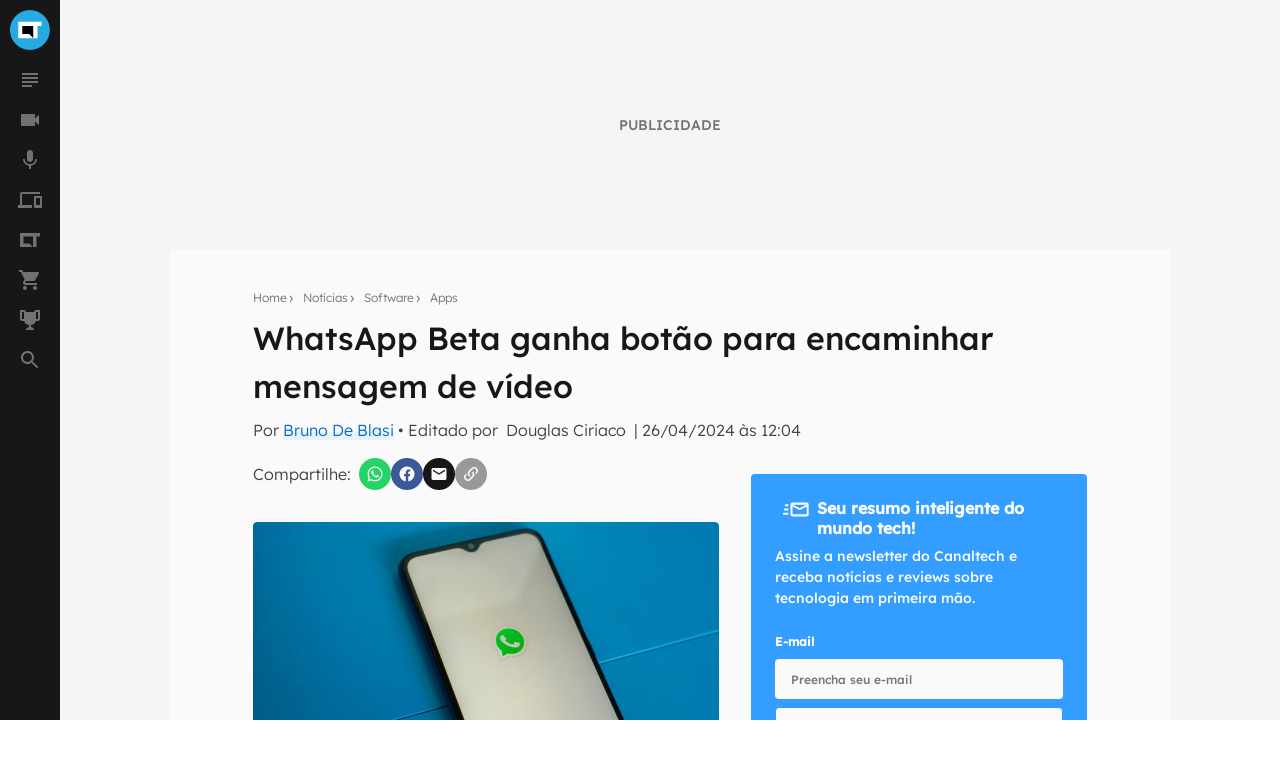

--- FILE ---
content_type: text/html; charset=utf-8
request_url: https://canaltech.com.br/apps/whatsapp-beta-ganha-botao-para-encaminhar-mensagem-de-video-287113/
body_size: 27464
content:
<!DOCTYPE html><html lang="pt-BR"><head><meta charSet="utf-8"/><meta name="viewport" content="width=device-width, initial-scale=1.0, shrink-to-fit=no, user-scalable=yes"/><script id="data-layer">
              window.dataLayer = window.dataLayer || [];

              dataLayer.push({
                'category': 'Apps',
                'authorData': 'Bruno De Blasi',
                'editorData': 'Douglas Ciriaco',
                'contentType': 'artigo',
              });
            </script><script id="gtm-script">
                (function(w,d,s,l,i){w[l]=w[l]||[];w[l].push({'gtm.start':
                new Date().getTime(),event:'gtm.js'});var f=d.getElementsByTagName(s)[0],
                j=d.createElement(s),dl=l!='dataLayer'?'&l='+l:'';j.async=true;j.src=
                'https://www.googletagmanager.com/gtm.js?id='+i+dl;f.parentNode.insertBefore(j,f);
                })(window,document,'script','dataLayer', 'GTM-WW732N4');
              </script><title>WhatsApp Beta ganha botão para encaminhar mensagem de vídeo - Canaltech</title><meta property="og:image" content="https://t.ctcdn.com.br/4o4rMZACk3K8zHrq5Mve3pd12kM=/1200x675/smart/i876911.jpeg"/><meta name="twitter:image" content="https://t.ctcdn.com.br/4o4rMZACk3K8zHrq5Mve3pd12kM=/1200x675/smart/i876911.jpeg"/><meta name="image" content="https://t.ctcdn.com.br/4o4rMZACk3K8zHrq5Mve3pd12kM=/1200x675/smart/i876911.jpeg"/><link rel="alternate" type="application/rss+xml" title="Feed RSS - WhatsApp Beta ganha botão para encaminhar mensagem de vídeo - Canaltech" href="https://feeds2.feedburner.com/canaltechbr"/><link rel="chrome-webstore-item" href="https://chrome.google.com/webstore/detail/aaheckeofbchahoglpgjmengoeggpcid"/><link rel="canonical" href="https://canaltech.com.br/apps/whatsapp-beta-ganha-botao-para-encaminhar-mensagem-de-video-287113/"/><meta property="og:url" content="https://canaltech.com.br/apps/whatsapp-beta-ganha-botao-para-encaminhar-mensagem-de-video-287113/"/><meta property="og:site_name" content="Canaltech"/><meta property="fb:app_id" content="444793475548724"/><meta property="fb:pages" content="264439246937821"/><meta property="og:locale" content="pt_BR"/><meta name="apple-itunes-app" content="app-id=1005606952"/><meta name="google-play-app" content="app-id=br.com.canaltech"/><meta name="twitter:card" content="summary_large_image"/><meta name="twitter:site" content="@canaltech"/><meta name="twitter:creator" content="@canaltech"/><meta name="twitter:domain" content="[canaltech.com.br](http://canaltech.com.br/)"/><meta name="revisit-after" content="1 days"/><meta name="resource-type" content="document"/><meta name="distribution" content="global"/><meta name="rating" content="general"/><meta property="article:section" content="Apps"/><meta name="mrf:sections" content="Apps;Software"/><meta name="robots" content="index, follow, max-image-preview:large"/><meta property="og:type" content="article"/><meta name="description" content="Voc&amp;ecirc; n&amp;atilde;o precisa mais gravar o mesmo recado de v&amp;iacute;deo para enviar para pessoas diferentes. Conforme apurado em testes do Canaltech nesta sext"/><meta property="og:description" content="WhatsApp começa a receber botão para você encaminhar os seus recados de vídeo para outras pessoas na versão Beta"/><meta name="twitter:description" content="WhatsApp começa a receber botão para você encaminhar os seus recados de vídeo para outras pessoas na versão Beta"/><meta property="og:title" content="WhatsApp Beta ganha botão para encaminhar mensagem de vídeo"/><meta name="twitter:title" content="WhatsApp Beta ganha botão para encaminhar mensagem de vídeo"/><meta property="article:published_time" content="2024-04-26T12:04:29-03:00"/><meta name="author" content="Bruno De Blasi"/><meta property="article:author" content="Bruno De Blasi"/><meta property="og:image:width" content="1200"/><meta property="og:image:height" content="675"/><meta http-equiv="Cache-control" content="max-age=86400, stale-while-revalidate=86400"/><meta name="Expires" content="Tue, 03 Feb 2026 06:31:37 +0000"/><link rel="preload" as="image" href="https://t.ctcdn.com.br/nBEb7M6DhebU9oRjLRwjHGlZU1A=/640x360/smart/i876911.jpeg" imagesizes="(max-width: 992px) 100vw, 60vw" imagesrcset=" https://t.ctcdn.com.br/txm4c__mPJq1vM8whYDk3SDsHgk=/320x180/smart/i876911.jpeg 320w, https://t.ctcdn.com.br/nBEb7M6DhebU9oRjLRwjHGlZU1A=/640x360/smart/i876911.jpeg 640w, https://t.ctcdn.com.br/9_zdome8VLL_AmV5qgrL7FeqNsQ=/768x432/smart/i876911.jpeg 960w, https://t.ctcdn.com.br/AcEZYjeuc3mZlLOzi-YQCCnppTE=/1024x576/smart/i876911.jpeg 1280w, https://t.ctcdn.com.br/4o4rMZACk3K8zHrq5Mve3pd12kM=/1200x675/smart/i876911.jpeg 1920w" fetchpriority="high"/><meta name="next-head-count" content="43"/><script id="run">(function(t,e,n,r){function a(){return e&&e.now?e.now():null}if(!n.version){n._events=[];n._errors=[];n._metadata={};n._urlGroup=null;window.RM=n;n.install=function(e){n._options=e;var a=t.createElement("script");a.async=true;a.crossOrigin="anonymous";a.src=r;var o=t.getElementsByTagName("script")[0];o.parentNode.insertBefore(a,o)};n.identify=function(t,e){n._userId=t;n._identifyOptions=e};n.sendEvent=function(t,e){n._events.push({eventName:t,metadata:e,time:a()})};n.setUrlGroup=function(t){n._urlGroup=t};n.track=function(t,e){n._errors.push({error:t,metadata:e,time:a()})};n.addMetadata=function(t){n._metadata=Object.assign(n._metadata,t)}}})(document,window.performance,window.RM||{},"https://cdn.requestmetrics.com/agent/current/rm.js"); RM.install({ token: "r3qh4kn:g9fd9nf" })</script><script async="" src="https://jsc.mgid.com/site/901213.js"></script><meta http-equiv="x-ua-compatible" content="ie=edge"/><meta name="theme-color" content="#222"/><meta name="copyright" content="Copyright Canaltech"/><meta class="versionExt" content="2"/><link rel="shortcut icon" type="image/ico" href="/favicon.ico"/><link rel="icon" type="image/png" sizes="16x16" href="/favicon-16x16.png"/><link rel="icon" type="image/png" sizes="32x32" href="/favicon-32x32.png"/><link rel="icon" type="image/png" sizes="64x64" href="/favicon-64x64.png"/><link rel="icon" type="image/png" sizes="192x192" href="/android-chrome-192x192.png"/><link rel="apple-touch-icon" sizes="180x180" href="/apple-touch-icon.png"/><link rel="apple-touch-icon-precomposed" sizes="57x57" href="/apple-touch-icon-57x57.png"/><link rel="apple-touch-icon-precomposed" sizes="72x72" href="/apple-touch-icon-72x72.png"/><link rel="apple-touch-icon-precomposed" sizes="114x114" href="/apple-touch-icon-114x114.png"/><link rel="mask-icon" href="/safari-pinned-tab.svg" color="#27a9e1"/><link rel="preload" href="https://canaltech.com.br/fonts/Lexend/Lexend-Light.woff2" as="font" crossorigin=""/><link rel="preload" href="https://canaltech.com.br/fonts/Lexend/Lexend-Medium.woff2" as="font" crossorigin=""/><link rel="alternate" type="application/rss+xml" title="Feed RSS - Canaltech" href="https://feeds2.feedburner.com/canaltechbr"/><link rel="chrome-webstore-item" href="https://chrome.google.com/webstore/detail/aaheckeofbchahoglpgjmengoeggpcid"/><meta name="apple-itunes-app" content="app-id=1005606952"/><meta name="google-play-app" content="app-id=br.com.canaltech"/><meta property="fb:app_id" content="444793475548724"/><meta property="fb:pages" content="264439246937821"/><meta name="distribution" content="global"/><meta property="og:locale" content="pt_BR"/><meta property="og:site_name" content="Canaltech"/><meta name="rating" content="general"/><meta name="resource-type" content="document"/><meta name="revisit-after" content="1 days"/><meta name="twitter:site" content="@canaltech"/><script>
                  (function(a9,a,p,s,t,A,g){if(a[a9])return;function q(c,r){a[a9]._Q.push([c,r])}a[a9]={init:
                function(){q("i",arguments)},fetchBids:function(){q("f",arguments)},setDisplayBids:function()
                {},targetingKeys:function(){return[]},_Q:[]};A=p.createElement(s);A
                .async=!0;A.src=t;g=p.getElementsByTagName(s)[0];g.parentNode.insertBefore(A,g)})
                ("apstag",window,document,"script","//c.amazon-adsystem.com/aax2/apstag.js");
                apstag.init({
                  pubID: 'ed05795b-00b6-4795-aaf0-2bc388a5eec3',
                  adServer: 'googletag',
                  bidTimeout: 2e3
                });
              </script><script type="text/javascript" defer="">!function(){"use strict";function e(e){var t=!(arguments.length>1&&void 0!==arguments[1])||arguments[1],c=document.createElement("script");c.src=e,t?c.type="module":(c.async=!0,c.type="text/javascript",c.setAttribute("nomodule",""));var n=document.getElementsByTagName("script")[0];n.parentNode.insertBefore(c,n)}!function(t,c){!function(t,c,n){var a,o,r;n.accountId=c,null!==(a=t.marfeel)&&void 0!==a||(t.marfeel={}),null!==(o=(r=t.marfeel).cmd)&&void 0!==o||(r.cmd=[]),t.marfeel.config=n;var i="https://sdk.mrf.io/statics";e("".concat(i,"/marfeel-sdk.js?id=").concat(c),!0),e("".concat(i,"/marfeel-sdk.es5.js?id=").concat(c),!1)}(t,c,arguments.length>2&&void 0!==arguments[2]?arguments[2]:{})}(window,3660,{} /*config*/)}();</script><link rel="preload" href="/_next/static/css/60e2a1c902145fe3.css" as="style"/><link rel="stylesheet" href="/_next/static/css/60e2a1c902145fe3.css" data-n-g=""/><link rel="preload" href="/_next/static/css/99acbfd7ca214331.css" as="style"/><link rel="stylesheet" href="/_next/static/css/99acbfd7ca214331.css"/><link rel="preload" href="/_next/static/css/b10706cb9c7fe8fb.css" as="style"/><link rel="stylesheet" href="/_next/static/css/b10706cb9c7fe8fb.css"/><noscript data-n-css=""></noscript><script defer="" nomodule="" src="/_next/static/chunks/polyfills-c67a75d1b6f99dc8.js"></script><script defer="" src="/_next/static/chunks/1216-cfa547a152da1b3e.js"></script><script defer="" src="/_next/static/chunks/9491-ebb55c43863b1f33.js"></script><script defer="" src="/_next/static/chunks/944-2c43f730dc58a4b2.js"></script><script defer="" src="/_next/static/chunks/3970-2bdc6a6bbec5d9eb.js"></script><script defer="" src="/_next/static/chunks/2771-9546aa2fc893ae94.js"></script><script defer="" src="/_next/static/chunks/6790.7a46ea5d6dd5b8aa.js"></script><script defer="" src="/_next/static/chunks/4942.b261ae294f86c220.js"></script><script src="/_next/static/chunks/webpack-d112420c8373b58e.js" defer=""></script><script src="/_next/static/chunks/framework-0d2f9e619751b468.js" defer=""></script><script src="/_next/static/chunks/main-a70b4945d145dd5d.js" defer=""></script><script src="/_next/static/chunks/pages/_app-b64015fd3b63806d.js" defer=""></script><script src="/_next/static/chunks/5810-1d81f1aea6202ec8.js" defer=""></script><script src="/_next/static/chunks/5344-805cef62a8ad8def.js" defer=""></script><script src="/_next/static/chunks/7590-ee977bc249dc44c1.js" defer=""></script><script src="/_next/static/chunks/pages/%5Bcategorias%5D/%5B...news%5D-46c4f1d05d946b39.js" defer=""></script><script src="/_next/static/B8Ms3zPOqbqYGRBdPBl5N/_buildManifest.js" defer=""></script><script src="/_next/static/B8Ms3zPOqbqYGRBdPBl5N/_ssgManifest.js" defer=""></script></head><body><div id="__next" data-reactroot=""><div class="fixed left-0 top-0 z-[9999] h-1 transition-all duration-300 ease-ease bg-transparent opacity-0" style="width:30%" role="progressbar" aria-label="Barra de carregamento" title="Barra de carregamento"></div><noscript><img src="https://sb.scorecardresearch.com/p?c1=2&amp;c2=20572948&amp;cv=cv=4.4.0&amp;cj=1" alt=""/></noscript><div class="h-full w-full bg-mglGray100  pl-0 pt-[60px] tablet:pl-[60px] tablet:pt-0"><script type="application/ld+json" class="object">{"@context":"http://schema.org","publisher":{"@type":"NewsMediaOrganization","name":"Canaltech","logo":{"@type":"ImageObject","url":"https://img.canaltech.com.br/canaltech-512.png","width":"512","height":"512"},"@id":"https://canaltech.com.br/#organization"},"name":"WhatsApp Beta ganha botão para encaminhar mensagem de vídeo","@type":"NewsArticle","headline":"WhatsApp Beta ganha botão para encaminhar mensagem de vídeo","alternativeHeadline":"WhatsApp começa a receber botão para você encaminhar os seus recados de vídeo para outras pessoas na versão Beta","description":"Você não precisa mais gravar o mesmo recado de vídeo para enviar para pessoas diferentes. Conforme apurado em testes do Canaltech nesta sext","image":["https://t.ctcdn.com.br/7u8KYlFNEPbEKUNam3I5bYcioyE=/600x600/smart/i876911.jpeg","https://t.ctcdn.com.br/F3Xs2veNFvZHpwv-sqQE4I69uIE=/900x675/smart/i876911.jpeg","https://t.ctcdn.com.br/4o4rMZACk3K8zHrq5Mve3pd12kM=/1200x675/smart/i876911.jpeg"],"author":{"@type":"Person","name":"Bruno De Blasi","url":"https://canaltech.com.br/equipe/bruno-de-blasi/"},"url":"https://canaltech.com.br/apps/whatsapp-beta-ganha-botao-para-encaminhar-mensagem-de-video-287113/","mainEntityOfPage":"https://canaltech.com.br/apps/whatsapp-beta-ganha-botao-para-encaminhar-mensagem-de-video-287113/","dateCreated":"2024-04-26T10:32:43-03:00","datePublished":"2024-04-26T12:04:29-03:00","dateModified":"2024-04-26T12:04:29-03:00","articleBody":"Você não precisa mais gravar o mesmo recado de vídeo para enviar para pessoas diferentes. Conforme apurado em testes do Canaltech nesta sexta-feira (26), a versão 2.24.9.30 do WhatsApp Beta recebeu um botão para encaminhar os conteúdos com até cinco contatos ao mesmo tempo. Apesar da estreia, a distribuição da novidade é gradual.  Como enviar mensagens de vídeo no WhatsApp Como mandar mensagem para todos os contatos do WhatsApp  Encaminhar recado de vídeo A atualização expande a lista dos tipos de conteúdo que podem ser encaminhados para outras pessoas. Com a mudança, basta tocar no botão de setinha ao lado da mensagem de vídeo, selecionar quem vai receber e enviar para outras pessoas, similar aos textos, fotos e afins. O recurso facilita a distribuição dos conteúdos, pois evita a necessidade de ter que gravar o vídeo individualmente para cada contato que vai receber. Por outro lado, o aplicativo não permite que quem recebeu o recado envie o conteúdo para outras pessoas — ou seja, só você tem acesso ao botão de encaminhar. Essa restrição garante a privacidade de quem gravou o vídeo, pois impede que o conteúdo seja repassado de conversa em conversa. Por outro lado, gera curiosidade, uma vez que o WhatsApp não impõe nenhum limite para mensagens de voz, que podem ser encaminhadas e até salvas no computador caso não ative a reprodução única. Por ora, o recurso é limitado ao WhatsApp Beta e não tem previsão de ser lançado na versão final do aplicativo.   Recados de vídeo do WhatsApp ganham botão para compartilhar (Imagem: Captura de tela/Bruno De Blasi/Canaltech)  Discador próprio e outras novidades do WhatsApp Além do botão para compartilhar o recado de vídeo, o WhatsApp prepara outras novidades, como o discador para fazer ligações de números que não estão na agenda. Além disso, a Meta prepara uma opção para ocultar grupos dentro das comunidades. Recentemente, a companhia também levou os passkeys para o aplicativo para iOS. A ferramenta, vale lembrar, foi anunciada no Android no ano passado.","articleSection":["Software","Apps"],"wordCount":432}</script><script type="application/ld+json" class="object">{"@context":"http://schema.org","@type":"BreadcrumbList","@id":"https://canaltech.com.br/#breadcrumb","itemListElement":[{"@type":"ListItem","position":1,"name":"Home","item":"https://canaltech.com.br"},{"@type":"ListItem","position":2,"name":"Notícias","item":"https://canaltech.com.br/noticias/"},{"@type":"ListItem","position":3,"name":"Software","item":"https://canaltech.com.br/software/"},{"@type":"ListItem","position":4,"name":"Apps","item":"https://canaltech.com.br/apps/"},{"@type":"ListItem","position":5,"name":"WhatsApp Beta ganha botão para encaminhar mensagem de vídeo","item":"https://canaltech.com.br/apps/whatsapp-beta-ganha-botao-para-encaminhar-mensagem-de-video-287113/"}]}</script><script type="application/ld+json" class="object">{"@context":"http://schema.org","@type":"WebSite","@id":"https://canaltech.com.br/#website","name":"Canaltech","url":"https://canaltech.com.br","description":"Tecnologia pra quem entende","alternateName":"CT","inLanguage":"pt-BR","potentialAction":{"@type":"SearchAction","target":"https://canaltech.com.br/busca/?q={search_term_string}","query-input":"required name=search_term_string"}}</script><script type="application/ld+json" class="object">{"@context":"http://schema.org","@type":"NewsMediaOrganization","url":"https://canaltech.com.br","@id":"https://canaltech.com.br/#organization","logo":{"@type":"ImageObject","url":"https://img.canaltech.com.br/canaltech-512.png","width":"512","height":"512"},"name":"Canaltech","sameAs":["https://facebook.com/canaltech","https://twitter.com/canaltech","https://www.tiktok.com/canaltech","https://www.youtube.com/canaltech","https://www.youtube.com/canaltech","https://www.youtube.com/c/MaravilhasdaTecnologia","https://pt.wikipedia.org/wiki/Canaltech","https://www.linkedin.com/company/canaltech-brasil","https://www.instagram.com/canaltech","https://flipboard.com/@canaltech","https://t.me/Canaltech_Oficial","https://t.me/ctofertas"],"alternateName":"CT","address":{"@id":"https://canaltech.com.br/#local-main-place-address","@type":"PostalAddress","streetAddress":"Rua Maria Prestes Maia, 300","addressLocality":"São Paulo","postalCode":"02047000","addressRegion":"SP","addressCountry":"BR"}}</script><div id="cazambaPos" class="cazambaPos"></div><nav class="[@media_only_screen_and_(max-width:426px)]:[&amp;+section]:mt-[60px]"><div class="fixed left-0 right-0 top-0 z-[9998] flex h-[60px] w-full items-center justify-center overflow-auto bg-mglGray900 tablet:w-[60px] tablet:overflow-hidden [&amp;_button]:absolute [&amp;_button]:left-[18px] [&amp;_button]:top-[21px] [&amp;_button]:flex [&amp;_button]:cursor-pointer [&amp;_button]:border-0 [&amp;_button]:bg-transparent tablet:[&amp;_button]:hidden [&amp;_div]:h-[unset] [&amp;_div]:w-[unset] [&amp;_div]:overflow-auto tablet:[&amp;_div]:h-10 tablet:[&amp;_div]:w-10 tablet:[&amp;_div]:overflow-hidden"><div><button type="button" aria-label="Menu"><svg xmlns="http://www.w3.org/2000/svg" viewBox="0 0 24 24" width="24" height="24" color="rgb(255, 255, 255)"><path fill="currentColor" d="M3 6h18v2H3V6m0 5h18v2H3v-2m0 5h18v2H3v-2Z"></path></svg></button><span id="heading-title-logo" class="invisible hidden">Canaltech - Notícias de Tecnologia, Ciência e Entretenimento</span><a title="Página Principal do Canaltech" href="https://canaltech.com.br/"><svg width="188" height="40" viewBox="0 0 170 36" fill="none" xmlns="http://www.w3.org/2000/svg"><path d="M52.735 11.5a4.248 4.248 0 00-3.641 1.769 8.229 8.229 0 00-1.286 4.926c0 4.382 1.646 6.573 4.937 6.573a15.594 15.594 0 005.02-1.029v3.498a13.937 13.937 0 01-5.41 1.028 8.229 8.229 0 01-6.563-2.602c-1.516-1.735-2.273-4.224-2.273-7.468a12.2 12.2 0 011.12-5.369 8.064 8.064 0 013.2-3.569 9.483 9.483 0 014.906-1.234c2 .021 3.97.496 5.76 1.388l-1.347 3.385a22.28 22.28 0 00-2.222-.916 6.624 6.624 0 00-2.201-.38zM70.22 27.977l-.791-2.057h-.103a6.06 6.06 0 01-2.14 1.851c-.906.37-1.881.541-2.86.505a4.62 4.62 0 01-3.404-1.235 4.752 4.752 0 01-1.265-3.559 3.97 3.97 0 011.677-3.528 9.698 9.698 0 015.05-1.255l2.613-.082v-.658a2.057 2.057 0 00-2.335-2.284 10.655 10.655 0 00-4.238 1.09l-1.347-2.776a12.22 12.22 0 015.78-1.358 7.2 7.2 0 014.639 1.316 4.864 4.864 0 011.615 4.012v10.018h-2.89zm-1.213-6.963l-1.584.051a5.08 5.08 0 00-2.623.638 2.058 2.058 0 00-.874 1.8c0 1.159.662 1.738 1.985 1.738a3.159 3.159 0 002.283-.823 2.878 2.878 0 00.854-2.18v-1.235l-.041.01zM90.083 27.977h-4.115v-8.784a4.217 4.217 0 00-.596-2.438 2.057 2.057 0 00-1.841-.812 2.767 2.767 0 00-2.49 1.152 7.128 7.128 0 00-.771 3.816v7.066h-4.114V12.939h3.085l.556 1.924h.226a4.34 4.34 0 011.893-1.646 6.439 6.439 0 012.736-.556 5.257 5.257 0 013.98 1.42 5.698 5.698 0 011.358 4.114v9.782h.093zM102.734 27.977l-.792-2.057h-.113a6.055 6.055 0 01-2.12 1.851c-.906.37-1.88.541-2.859.505a4.62 4.62 0 01-3.404-1.235 4.753 4.753 0 01-1.245-3.528 3.971 3.971 0 011.677-3.528 9.7 9.7 0 015.05-1.255l2.613-.082v-.69a2.053 2.053 0 00-.604-1.717 2.054 2.054 0 00-1.731-.566 10.654 10.654 0 00-4.238 1.09L93.6 13.99a12.22 12.22 0 015.76-1.358A7.2 7.2 0 01104 13.947a4.867 4.867 0 011.615 4.012v10.018h-2.88zm-1.214-6.963l-1.584.051a5.081 5.081 0 00-2.664.648 2.057 2.057 0 00-.874 1.8c0 1.159.662 1.738 1.985 1.738a3.147 3.147 0 002.283-.822 2.867 2.867 0 00.854-2.181v-1.234zM112.835 27.977h-4.115V7.056h4.115v20.921zM122.462 25.046a8.89 8.89 0 002.581-.473v3.085a9.254 9.254 0 01-3.764.69 4.61 4.61 0 01-3.58-1.245 5.415 5.415 0 01-1.121-3.734v-7.2h-1.964V14.4l2.263-1.368 1.182-3.178h2.623v3.199h4.207v3.085h-4.207v7.2a1.615 1.615 0 00.494 1.286c.364.29.82.44 1.286.422zM133.817 28.317a7.753 7.753 0 01-5.678-2.006 7.592 7.592 0 01-2.057-5.678 8.341 8.341 0 011.893-5.842 6.723 6.723 0 015.225-2.057 6.625 6.625 0 014.958 1.81 6.865 6.865 0 011.789 4.999V21.6h-9.699a3.938 3.938 0 001.029 2.726 3.631 3.631 0 002.715 1.028 11.31 11.31 0 002.571-.277 12.88 12.88 0 002.531-.906v3.086a9.624 9.624 0 01-2.304.802c-.98.188-1.976.274-2.973.258zm-.576-12.662a2.6 2.6 0 00-2.057.823 3.822 3.822 0 00-.843 2.345h5.76a3.418 3.418 0 00-.792-2.345 2.685 2.685 0 00-2.068-.823zM148.649 28.317c-4.676 0-7.015-2.568-7.015-7.704a8.232 8.232 0 011.913-5.853 7.209 7.209 0 015.472-2.057 10.438 10.438 0 014.68 1.029l-1.213 3.178a20.114 20.114 0 00-1.8-.638 5.814 5.814 0 00-1.667-.247c-2.132 0-3.198 1.516-3.198 4.547 0 3.03 1.066 4.501 3.198 4.412a7.307 7.307 0 002.181-.298 7.904 7.904 0 002.057-1.029v3.508a6.606 6.606 0 01-2.057.874 11.32 11.32 0 01-2.551.278zM169.56 28.05h-4.114v-8.785c0-2.167-.806-3.25-2.417-3.25a2.758 2.758 0 00-2.489 1.172 7.203 7.203 0 00-.772 3.796v7.076h-4.114V7.128h4.114v4.258c0 .33-.031 1.108-.092 2.335l-.093 1.214h.216a4.756 4.756 0 014.361-2.201 5.326 5.326 0 014.022 1.43 5.67 5.67 0 011.368 4.114v9.802l.01-.03z" fill="#fff"></path><path d="M18 36c9.941 0 18-8.059 18-18S27.941 0 18 0 0 8.059 0 18s8.059 18 18 18z" fill="#27A9E1"></path><path d="M24.82 14.277h3.723v-3.734H7.457v14.914h17.362v-11.18z" fill="#fff"></path><path d="M17.362 21.724h-6.181v-7.447h9.905v11.18l-3.724-3.733z" fill="#000"></path></svg></a></div></div><nav class="fixed bottom-0 left-0 top-[60px] z-[1001] flex h-[calc(100%-60px)] w-[60px] flex-col items-center justify-between bg-mglGray900 transition-[left] duration-300 ease-ease [&amp;_ul]:flex [&amp;_ul]:w-10 [&amp;_ul]:flex-col [&amp;_ul]:items-center [&amp;_ul]:justify-center [&amp;_ul]:px-[10px] [&amp;_ul]:pb-[10px] [&amp;_ul]:pt-0 [&amp;_ul]:last:w-[60px] left-[-60px] tablet:left-0"><ul><li class="relative flex h-10 w-10 items-center justify-center hover:cursor-pointer hover:rounded-half hover:bg-titleBlack [&amp;_span]:absolute [&amp;_span]:right-1 [&amp;_span]:top-2 [&amp;_span]:h-[6px] [&amp;_span]:w-[6px] [&amp;_span]:rounded-half [&amp;_span]:bg-[#0EFDC1] [&amp;_svg]:h-6 [&amp;_svg]:w-6 [&amp;_svg]:transition-[fill] [&amp;_svg]:duration-[400ms] [&amp;_svg]:ease-in-out [&amp;_svg]:hover:fill-mglGray50 [&amp;_svg]:fill-mglGray50/40">
                <svg viewBox="0 0 24 24"><title>Notícias</title><path d="M14,17H4v2h10V17z M20,9H4v2h16V9z M4,15h16v-2H4V15z M4,5v2h16V5H4z"></path></svg>
                
                </li><li class="relative flex h-10 w-10 items-center justify-center hover:cursor-pointer hover:rounded-half hover:bg-titleBlack [&amp;_span]:absolute [&amp;_span]:right-1 [&amp;_span]:top-2 [&amp;_span]:h-[6px] [&amp;_span]:w-[6px] [&amp;_span]:rounded-half [&amp;_span]:bg-[#0EFDC1] [&amp;_svg]:h-6 [&amp;_svg]:w-6 [&amp;_svg]:transition-[fill] [&amp;_svg]:duration-[400ms] [&amp;_svg]:ease-in-out [&amp;_svg]:hover:fill-mglGray50 [&amp;_svg]:fill-mglGray50/40">
                <svg viewBox="0 0 24 24"><title>Vídeos</title><path d="M17,10.5V7c0-0.6-0.5-1-1-1H4C3.5,6,3,6.4,3,7v10c0,0.5,0.5,1,1,1h12c0.5,0,1-0.5,1-1v-3.5l4,4v-11L17,10.5z"></path></svg>
                
                </li><li class="relative flex h-10 w-10 items-center justify-center hover:cursor-pointer hover:rounded-half hover:bg-titleBlack [&amp;_span]:absolute [&amp;_span]:right-1 [&amp;_span]:top-2 [&amp;_span]:h-[6px] [&amp;_span]:w-[6px] [&amp;_span]:rounded-half [&amp;_span]:bg-[#0EFDC1] [&amp;_svg]:h-6 [&amp;_svg]:w-6 [&amp;_svg]:transition-[fill] [&amp;_svg]:duration-[400ms] [&amp;_svg]:ease-in-out [&amp;_svg]:hover:fill-mglGray50 [&amp;_svg]:fill-mglGray50/40">
                <svg viewBox="0 0 24 24"><title>Podcasts</title><path d="M12 14c1.66 0 2.99-1.34 2.99-3L15 5c0-1.66-1.34-3-3-3S9 3.34 9 5v6c0 1.66 1.34 3 3 3zm5.3-3c0 3-2.54 5.1-5.3 5.1S6.7 14 6.7 11H5c0 3.41 2.72 6.23 6 6.72V21h2v-3.28c3.28-.48 6-3.3 6-6.72h-1.7z"></path></svg>
                
                </li><li class="relative flex h-10 w-10 items-center justify-center hover:cursor-pointer hover:rounded-half hover:bg-titleBlack [&amp;_span]:absolute [&amp;_span]:right-1 [&amp;_span]:top-2 [&amp;_span]:h-[6px] [&amp;_span]:w-[6px] [&amp;_span]:rounded-half [&amp;_span]:bg-[#0EFDC1] [&amp;_svg]:h-6 [&amp;_svg]:w-6 [&amp;_svg]:transition-[fill] [&amp;_svg]:duration-[400ms] [&amp;_svg]:ease-in-out [&amp;_svg]:hover:fill-mglGray50 [&amp;_svg]:fill-mglGray50/40">
                <svg viewBox="0 0 24 24"><title>Produtos</title><path d="M22,17H18V10H22M23,8H17A1,1 0 0,0 16,9V19A1,1 0 0,0 17,20H23A1,1 0 0,0 24,19V9A1,1 0 0,0 23,8M4,6H22V4H4A2,2 0 0,0 2,6V17H0V20H14V17H4V6Z"></path></svg>
                
                </li><li class="relative flex h-10 w-10 items-center justify-center hover:cursor-pointer hover:rounded-half hover:bg-titleBlack [&amp;_span]:absolute [&amp;_span]:right-1 [&amp;_span]:top-2 [&amp;_span]:h-[6px] [&amp;_span]:w-[6px] [&amp;_span]:rounded-half [&amp;_span]:bg-[#0EFDC1] [&amp;_svg]:h-6 [&amp;_svg]:w-6 [&amp;_svg]:transition-[fill] [&amp;_svg]:duration-[400ms] [&amp;_svg]:ease-in-out [&amp;_svg]:hover:fill-mglGray50 [&amp;_svg]:fill-mglGray50/40">
                <svg viewBox="0 0 24 24"><title>Mais Canaltech</title><path d="M2 4.9 2 19.1 14.9 19.1 11.4 15.5 5.5 15.5 5.5 8.5 14.9 8.5 14.9 19.1 18.5 19.1 18.5 8.5 22 8.5 22 4.9 2 4.9z"/></svg>
                
                </li><li class="relative flex h-10 w-10 items-center justify-center hover:cursor-pointer hover:rounded-half hover:bg-titleBlack [&amp;_span]:absolute [&amp;_span]:right-1 [&amp;_span]:top-2 [&amp;_span]:h-[6px] [&amp;_span]:w-[6px] [&amp;_span]:rounded-half [&amp;_span]:bg-[#0EFDC1] [&amp;_svg]:h-6 [&amp;_svg]:w-6 [&amp;_svg]:transition-[fill] [&amp;_svg]:duration-[400ms] [&amp;_svg]:ease-in-out [&amp;_svg]:hover:fill-mglGray50 [&amp;_svg]:fill-mglGray50/40">
                <svg viewBox="0 0 24 24"><title>Canaltech Ofertas</title><path d="M17,18C15.89,18 15,18.89 15,20A2,2 0 0,0 17,22A2,2 0 0,0 19,20C19,18.89 18.1,18 17,18M1,2V4H3L6.6,11.59L5.24,14.04C5.09,14.32 5,14.65 5,15A2,2 0 0,0 7,17H19V15H7.42A0.25,0.25 0 0,1 7.17,14.75C7.17,14.7 7.18,14.66 7.2,14.63L8.1,13H15.55C16.3,13 16.96,12.58 17.3,11.97L20.88,5.5C20.95,5.34 21,5.17 21,5A1,1 0 0,0 20,4H5.21L4.27,2M7,18C5.89,18 5,18.89 5,20A2,2 0 0,0 7,22A2,2 0 0,0 9,20C9,18.89 8.1,18 7,18Z" /></svg>
                
                </li><li class="relative flex h-10 w-10 items-center justify-center hover:cursor-pointer hover:rounded-half hover:bg-titleBlack [&amp;_span]:absolute [&amp;_span]:right-1 [&amp;_span]:top-2 [&amp;_span]:h-[6px] [&amp;_span]:w-[6px] [&amp;_span]:rounded-half [&amp;_span]:bg-[#0EFDC1] [&amp;_svg]:h-6 [&amp;_svg]:w-6 [&amp;_svg]:transition-[fill] [&amp;_svg]:duration-[400ms] [&amp;_svg]:ease-in-out [&amp;_svg]:hover:fill-mglGray50 [&amp;_svg]:fill-mglGray50/40">
                <svg xmlns="http://www.w3.org/2000/svg" xmlns:xlink="http://www.w3.org/1999/xlink" aria-hidden="true" focusable="false" width="1em" height="1em" style="-ms-transform: rotate(360deg); -webkit-transform: rotate(360deg); transform: rotate(360deg);" preserveAspectRatio="xMidYMid meet" viewBox="0 0 24 24"><path d="M18 2c-.9 0-2 1-2 2H8c0-1-1.1-2-2-2H2v9c0 1 1 2 2 2h2.2c.4 2 1.7 3.7 4.8 4v2.08C8 19.54 8 22 8 22h8s0-2.46-3-2.92V17c3.1-.3 4.4-2 4.8-4H20c1 0 2-1 2-2V2h-4M6 11H4V4h2v7m14 0h-2V4h2v7z" /><title>Prêmio Canaltech</title></svg>
                
                </li><li class="relative flex h-10 w-10 items-center justify-center hover:cursor-pointer hover:rounded-half hover:bg-titleBlack [&amp;_span]:absolute [&amp;_span]:right-1 [&amp;_span]:top-2 [&amp;_span]:h-[6px] [&amp;_span]:w-[6px] [&amp;_span]:rounded-half [&amp;_span]:bg-[#0EFDC1] [&amp;_svg]:h-6 [&amp;_svg]:w-6 [&amp;_svg]:transition-[fill] [&amp;_svg]:duration-[400ms] [&amp;_svg]:ease-in-out [&amp;_svg]:hover:fill-mglGray50 [&amp;_svg]:fill-mglGray50/40">
                <svg viewBox="0 0 24 24"><title>Busca</title><path d="M15.5 14h-.79l-.28-.27C15.41 12.59 16 11.11 16 9.5 16 5.91 13.09 3 9.5 3S3 5.91 3 9.5 5.91 16 9.5 16c1.61 0 3.09-.59 4.23-1.57l.27.28v.79l5 4.99L20.49 19l-4.99-5zm-6 0C7.01 14 5 11.99 5 9.5S7.01 5 9.5 5 14 7.01 14 9.5 11.99 14 9.5 14z"></path></svg>
                
                </li></ul></nav><nav class="menu-suspenso left-[-280px]"><ul class="list-navbar"><li class="m-0 cursor-default px-4 pb-4 pt-0 text-base font-medium uppercase leading-4">Notícias </li><li class="list-item-navbar-content"><a title="Últimas Notícias" rel="noreferrer" href="https://canaltech.com.br/ultimas/">Últimas Notícias</a></li><li class="list-item-navbar-content"><a title="Análises" rel="noreferrer" href="https://canaltech.com.br/analises/">Análises</a></li><li class="list-item-navbar-content"><a title="Apps" rel="noreferrer" href="https://canaltech.com.br/apps/">Apps</a></li><li class="list-item-navbar-content"><a title="Carros" rel="noreferrer" href="https://canaltech.com.br/carros/">Carros</a></li><li class="list-item-navbar-content"><a title="Ciência" rel="noreferrer" href="https://canaltech.com.br/ciencia/">Ciência</a></li><li class="list-item-navbar-content"><a title="Colunas" rel="noreferrer" href="https://canaltech.com.br/colunas/">Colunas</a></li><li class="list-item-navbar-content"><a title="CTUP - Hardware e Games" rel="noreferrer" href="https://canaltech.com.br/ctup/">CTUP - Hardware e Games</a></li><li class="list-item-navbar-content"><a title="CT Eletro - Eletrodomésticos" rel="noreferrer" href="https://canaltech.com.br/eletro/">CT Eletro - Eletrodomésticos</a></li><li class="list-item-navbar-content"><a title="Entretenimento" rel="noreferrer" href="https://canaltech.com.br/entretenimento/">Entretenimento</a></li><li class="list-item-navbar-content"><a title="Espaço" rel="noreferrer" href="https://canaltech.com.br/espaco/">Espaço</a></li><li class="list-item-navbar-content"><a title="Games" rel="noreferrer" href="https://canaltech.com.br/games/">Games</a></li><li class="list-item-navbar-content"><a title="Quadrinhos" rel="noreferrer" href="https://canaltech.com.br/quadrinhos/">Quadrinhos</a></li><li class="list-item-navbar-content"><a title="Smartphone" rel="noreferrer" href="https://canaltech.com.br/smartphone/">Smartphone</a></li><li class="list-item-navbar-content"><a title="Tutoriais" rel="noreferrer" href="https://canaltech.com.br/tutoriais/">Tutoriais</a></li></ul><ul class="list-navbar"><li class="m-0 cursor-default px-4 pb-4 pt-0 text-base font-medium uppercase leading-4">VÍDEOS</li><li class="list-item-navbar-content"><a title="Últimos Vídeos" rel="noreferrer" href="https://canaltech.com.br/video/">Últimos Vídeos</a></li><li class="list-item-navbar-content"><a title="Playlists de Vídeo" rel="noreferrer" href="https://canaltech.com.br/video/playlists/">Playlists de Vídeo</a></li><li class="navbar-divider"></li><li class="list-item-navbar-content"><a title="YT Canaltech" target="_blank" rel="noreferrer" href="https://www.youtube.com/channel/UC_bXJnsgwOqEPA_-6N6faKw"><svg xmlns="http://www.w3.org/2000/svg" viewBox="0 0 24 24" width="24" height="24"><path fill="currentColor" d="M17 10.5V7a1 1 0 0 0-1-1H4a1 1 0 0 0-1 1v10a1 1 0 0 0 1 1h12a1 1 0 0 0 1-1v-3.5l4 4v-11l-4 4Z"></path></svg>YT Canaltech</a></li><li class="list-item-navbar-content"><a title="YT Maravilhas da Tecnologia" target="_blank" rel="noreferrer" href="https://www.youtube.com/c/MaravilhasdaTecnologia"><svg xmlns="http://www.w3.org/2000/svg" viewBox="0 0 24 24" width="24" height="24"><path fill="currentColor" d="M17 10.5V7a1 1 0 0 0-1-1H4a1 1 0 0 0-1 1v10a1 1 0 0 0 1 1h12a1 1 0 0 0 1-1v-3.5l4 4v-11l-4 4Z"></path></svg>YT Maravilhas da Tecnologia</a></li></ul><ul class="list-navbar"><li class="m-0 cursor-default px-4 pb-4 pt-0 text-base font-medium uppercase leading-4">PODCASTS </li><li class="list-item-navbar-content"><a title="Últimos Podcasts" rel="noreferrer" href="https://canaltech.com.br/podcast/">Últimos Podcasts</a></li><li class="navbar-divider"></li><li class="list-item-navbar-content"><a title="Escutar Podcast Canaltech" target="_blank" rel="noreferrer" href="https://podcast.canaltech.com.br/"><svg xmlns="http://www.w3.org/2000/svg" viewBox="0 0 24 24" width="24" height="24"><path fill="currentColor" d="M12 2a3 3 0 0 1 3 3v6a3 3 0 0 1-3 3a3 3 0 0 1-3-3V5a3 3 0 0 1 3-3m7 9c0 3.53-2.61 6.44-6 6.93V21h-2v-3.07c-3.39-.49-6-3.4-6-6.93h2a5 5 0 0 0 5 5a5 5 0 0 0 5-5h2Z"></path></svg>Escutar Podcast Canaltech</a></li><li class="list-item-navbar-content"><a title="Escutar Porta 101" target="_blank" rel="noreferrer" href="https://porta101.canaltech.com.br/"><svg xmlns="http://www.w3.org/2000/svg" viewBox="0 0 24 24" width="24" height="24"><path fill="currentColor" d="M12 2a3 3 0 0 1 3 3v6a3 3 0 0 1-3 3a3 3 0 0 1-3-3V5a3 3 0 0 1 3-3m7 9c0 3.53-2.61 6.44-6 6.93V21h-2v-3.07c-3.39-.49-6-3.4-6-6.93h2a5 5 0 0 0 5 5a5 5 0 0 0 5-5h2Z"></path></svg>Escutar Porta 101</a></li></ul><ul class="list-navbar"><li class="m-0 cursor-default px-4 pb-4 pt-0 text-base font-medium uppercase leading-4">PRODUTOS</li><li class="list-item-navbar-content"><a title="Tudo sobre Produtos" rel="noreferrer" href="https://canaltech.com.br/produtos/">Tudo sobre Produtos</a></li><li class="list-item-navbar-content"><a title="Apple" rel="noreferrer" href="https://canaltech.com.br/empresa/apple/produtos/">Apple</a></li><li class="list-item-navbar-content"><a title="Reviews" rel="noreferrer" href="https://canaltech.com.br/analises/">Reviews</a></li><li class="list-item-navbar-content"><a title="Samsung" rel="noreferrer" href="https://canaltech.com.br/empresa/samsung/produtos/">Samsung</a></li><li class="list-item-navbar-content"><a title="Huawei" rel="noreferrer" href="https://canaltech.com.br/empresa/huawei/produtos/">Huawei</a></li><li class="list-item-navbar-content"><a title="Xiaomi" rel="noreferrer" href="https://canaltech.com.br/empresa/xiaomi/produtos/">Xiaomi</a></li><li class="list-item-navbar-content"><a title="LG" rel="noreferrer" href="https://canaltech.com.br/empresa/lg/produtos/">LG</a></li><li class="list-item-navbar-content"><a title="Motorola" rel="noreferrer" href="https://canaltech.com.br/empresa/motorola/produtos/">Motorola</a></li><li class="list-item-navbar-content"><a title="Realme" rel="noreferrer" href="https://canaltech.com.br/empresa/realme/produtos/">Realme</a></li><li class="list-item-navbar-content"><a title="Lenovo" rel="noreferrer" href="https://canaltech.com.br/empresa/lenovo/produtos/">Lenovo</a></li><li class="list-item-navbar-content"><a title="Sony" rel="noreferrer" href="https://canaltech.com.br/empresa/sony/produtos/">Sony</a></li><li class="list-item-navbar-content"><a title="OPPO" rel="noreferrer" href="https://canaltech.com.br/empresa/oppo/produtos/">OPPO</a></li></ul><ul class="list-navbar"><li class="m-0 cursor-default px-4 pb-4 pt-0 text-base font-medium uppercase leading-4">MAIS CANALTECH </li><li class="list-item-navbar-content"><a title="Sobre o Canaltech" rel="noreferrer" href="https://canaltech.com.br/sobre/">Sobre o Canaltech</a></li><li class="list-item-navbar-content"><a title="Política de Privacidade" rel="noreferrer" href="https://canaltech.com.br/privacidade/">Política de Privacidade</a></li><li class="list-item-navbar-content"><a title="Programa de Integridade" rel="noreferrer" href="https://canaltech.com.br/programa-de-integridade/">Programa de Integridade</a></li><li class="list-item-navbar-content"><a title="Segurança &amp; Privacidade" target="_blank" rel="noreferrer" href="https://especiais.magazineluiza.com.br/seguranca/">Segurança &amp; Privacidade</a></li><li class="list-item-navbar-content"><a title="Anuncie" rel="noreferrer" href="https://canaltech.com.br/anuncie/">Anuncie</a></li><li class="navbar-divider"></li><li class="list-item-navbar-content"><a title="Teste de Velocidade" rel="noreferrer" href="https://canaltech.com.br/teste-de-velocidade/"><svg xmlns="http://www.w3.org/2000/svg" viewBox="0 0 24 24" width="24" height="24"><path fill="currentColor" d="M12 16a3 3 0 0 1-3-3c0-1.12.61-2.1 1.5-2.61l9.71-5.62l-5.53 9.58c-.5.98-1.51 1.65-2.68 1.65m0-13c1.81 0 3.5.5 4.97 1.32l-2.1 1.21C14 5.19 13 5 12 5a8 8 0 0 0-8 8c0 2.21.89 4.21 2.34 5.65h.01c.39.39.39 1.02 0 1.41c-.39.39-1.03.39-1.42.01A9.969 9.969 0 0 1 2 13A10 10 0 0 1 12 3m10 10c0 2.76-1.12 5.26-2.93 7.07c-.39.38-1.02.38-1.41-.01a.996.996 0 0 1 0-1.41A7.95 7.95 0 0 0 20 13c0-1-.19-2-.54-2.9L20.67 8C21.5 9.5 22 11.18 22 13Z"></path></svg>Teste de Velocidade</a></li><li class="navbar-divider"></li><li class="list-item-navbar-content"><a title="Facebook" target="_blank" rel="noreferrer" href="https://www.facebook.com/canaltech"><svg xmlns="http://www.w3.org/2000/svg" viewBox="0 0 24 24" width="24" height="24"><path fill="currentColor" d="M12 2.04c-5.5 0-10 4.49-10 10.02c0 5 3.66 9.15 8.44 9.9v-7H7.9v-2.9h2.54V9.85c0-2.51 1.49-3.89 3.78-3.89c1.09 0 2.23.19 2.23.19v2.47h-1.26c-1.24 0-1.63.77-1.63 1.56v1.88h2.78l-.45 2.9h-2.33v7a10 10 0 0 0 8.44-9.9c0-5.53-4.5-10.02-10-10.02Z"></path></svg>Facebook</a></li><li class="list-item-navbar-content"><a title="Instagram" target="_blank" rel="noreferrer" href="https://www.instagram.com/"><svg xmlns="http://www.w3.org/2000/svg" viewBox="0 0 24 24" width="24" height="24"><path fill="currentColor" d="M7.8 2h8.4C19.4 2 22 4.6 22 7.8v8.4a5.8 5.8 0 0 1-5.8 5.8H7.8C4.6 22 2 19.4 2 16.2V7.8A5.8 5.8 0 0 1 7.8 2m-.2 2A3.6 3.6 0 0 0 4 7.6v8.8C4 18.39 5.61 20 7.6 20h8.8a3.6 3.6 0 0 0 3.6-3.6V7.6C20 5.61 18.39 4 16.4 4H7.6m9.65 1.5a1.25 1.25 0 0 1 1.25 1.25A1.25 1.25 0 0 1 17.25 8A1.25 1.25 0 0 1 16 6.75a1.25 1.25 0 0 1 1.25-1.25M12 7a5 5 0 0 1 5 5a5 5 0 0 1-5 5a5 5 0 0 1-5-5a5 5 0 0 1 5-5m0 2a3 3 0 0 0-3 3a3 3 0 0 0 3 3a3 3 0 0 0 3-3a3 3 0 0 0-3-3Z"></path></svg>Instagram</a></li><li class="list-item-navbar-content"><a title="Twitter" target="_blank" rel="noreferrer" href="https://twitter.com/canaltech"><svg xmlns="http://www.w3.org/2000/svg" viewBox="0 0 24 24" width="24" height="24"><path fill="currentColor" d="M22.46 6c-.77.35-1.6.58-2.46.69c.88-.53 1.56-1.37 1.88-2.38c-.83.5-1.75.85-2.72 1.05C18.37 4.5 17.26 4 16 4c-2.35 0-4.27 1.92-4.27 4.29c0 .34.04.67.11.98C8.28 9.09 5.11 7.38 3 4.79c-.37.63-.58 1.37-.58 2.15c0 1.49.75 2.81 1.91 3.56c-.71 0-1.37-.2-1.95-.5v.03c0 2.08 1.48 3.82 3.44 4.21a4.22 4.22 0 0 1-1.93.07a4.28 4.28 0 0 0 4 2.98a8.521 8.521 0 0 1-5.33 1.84c-.34 0-.68-.02-1.02-.06C3.44 20.29 5.7 21 8.12 21C16 21 20.33 14.46 20.33 8.79c0-.19 0-.37-.01-.56c.84-.6 1.56-1.36 2.14-2.23Z"></path></svg>Twitter</a></li><li class="list-item-navbar-content"><a title="LinkedIn" target="_blank" rel="noreferrer" href="https://www.linkedin.com/company/canaltech-brasil/"><svg xmlns="http://www.w3.org/2000/svg" viewBox="0 0 24 24" width="24" height="24"><path fill="currentColor" d="M19 3a2 2 0 0 1 2 2v14a2 2 0 0 1-2 2H5a2 2 0 0 1-2-2V5a2 2 0 0 1 2-2h14m-.5 15.5v-5.3a3.26 3.26 0 0 0-3.26-3.26c-.85 0-1.84.52-2.32 1.3v-1.11h-2.79v8.37h2.79v-4.93c0-.77.62-1.4 1.39-1.4a1.4 1.4 0 0 1 1.4 1.4v4.93h2.79M6.88 8.56a1.68 1.68 0 0 0 1.68-1.68c0-.93-.75-1.69-1.68-1.69a1.69 1.69 0 0 0-1.69 1.69c0 .93.76 1.68 1.69 1.68m1.39 9.94v-8.37H5.5v8.37h2.77Z"></path></svg>LinkedIn</a></li><li class="list-item-navbar-content"><a title="RSS Feed" target="_blank" rel="noreferrer" href="https://feeds2.feedburner.com/canaltechbr"><svg xmlns="http://www.w3.org/2000/svg" viewBox="0 0 24 24" width="24" height="24"><path fill="currentColor" d="M6.18 15.64a2.18 2.18 0 0 1 2.18 2.18C8.36 19 7.38 20 6.18 20C5 20 4 19 4 17.82a2.18 2.18 0 0 1 2.18-2.18M4 4.44A15.56 15.56 0 0 1 19.56 20h-2.83A12.73 12.73 0 0 0 4 7.27V4.44m0 5.66a9.9 9.9 0 0 1 9.9 9.9h-2.83A7.07 7.07 0 0 0 4 12.93V10.1Z"></path></svg>RSS Feed</a></li></ul><ul class="list-navbar"><li class="m-0 cursor-default px-4 pb-4 pt-0 text-base font-medium uppercase leading-4">CANALTECH OFERTAS</li><li class="list-item-navbar-content"><a title="Canaltech Ofertas" rel="noreferrer" href="https://ofertas.canaltech.com.br/">Canaltech Ofertas</a></li><li class="list-item-navbar-content"><a title="Categorias de Ofertas" rel="noreferrer" href="https://ofertas.canaltech.com.br/categorias/">Categorias de Ofertas</a></li><li class="list-item-navbar-content"><a title="Cupom de Desconto" rel="noreferrer" href="https://ofertas.canaltech.com.br/cupom-de-desconto/">Cupom de Desconto</a></li><li class="navbar-divider"></li><li class="list-item-navbar-content"><a title="Grupos de Oferta" rel="noreferrer" href="https://ofertas.canaltech.com.br/grupos-de-oferta/?utm_source=canaltech&amp;utm_medium=botao-menu&amp;utm_campaign=mais-canaltech"><svg xmlns="http://www.w3.org/2000/svg" viewBox="0 0 24 24" width="24" height="24"><path fill="currentColor" d="M17 12V3a1 1 0 0 0-1-1H3a1 1 0 0 0-1 1v14l4-4h10a1 1 0 0 0 1-1m4-6h-2v9H6v2a1 1 0 0 0 1 1h11l4 4V7a1 1 0 0 0-1-1Z"></path></svg>Grupos de Oferta</a></li><li class="list-item-navbar-content"><a title="App CT Ofertas Android" target="_blank" rel="noreferrer" href="https://play.google.com/store/apps/details?id=br.com.canaltech.ofertas"><svg xmlns="http://www.w3.org/2000/svg" viewBox="0 0 24 24" width="24" height="24"><path fill="currentColor" d="M3 20.5v-17c0-.59.34-1.11.84-1.35L13.69 12l-9.85 9.85c-.5-.25-.84-.76-.84-1.35m13.81-5.38L6.05 21.34l8.49-8.49l2.27 2.27m3.35-4.31c.34.27.59.69.59 1.19s-.22.9-.57 1.18l-2.29 1.32l-2.5-2.5l2.5-2.5l2.27 1.31M6.05 2.66l10.76 6.22l-2.27 2.27l-8.49-8.49Z"></path></svg>App CT Ofertas Android</a></li><li class="list-item-navbar-content"><a title="App CT Ofertas iOS" target="_blank" rel="noreferrer" href="https://apps.apple.com/br/app/canaltech-ofertas-promo%C3%A7%C3%B5es/id1611029000?platform=iphone"><svg xmlns="http://www.w3.org/2000/svg" viewBox="0 0 24 24" width="24" height="24"><path fill="currentColor" d="M18.71 19.5c-.83 1.24-1.71 2.45-3.05 2.47c-1.34.03-1.77-.79-3.29-.79c-1.53 0-2 .77-3.27.82c-1.31.05-2.3-1.32-3.14-2.53C4.25 17 2.94 12.45 4.7 9.39c.87-1.52 2.43-2.48 4.12-2.51c1.28-.02 2.5.87 3.29.87c.78 0 2.26-1.07 3.81-.91c.65.03 2.47.26 3.64 1.98c-.09.06-2.17 1.28-2.15 3.81c.03 3.02 2.65 4.03 2.68 4.04c-.03.07-.42 1.44-1.38 2.83M13 3.5c.73-.83 1.94-1.46 2.94-1.5c.13 1.17-.34 2.35-1.04 3.19c-.69.85-1.83 1.51-2.95 1.42c-.15-1.15.41-2.35 1.05-3.11Z"></path></svg>App CT Ofertas iOS</a></li></ul><div class="fixed left-0 right-0 top-0 z-[1000] h-screen flex-col justify-center bg-mglGray900 transition-all duration-300 ease-in-out [&amp;.showMenu]:flex [&amp;:not(.showMenu)]:hidden"><button class="absolute bottom-auto right-5 top-5 cursor-pointer border-none bg-mglGray900 text-mglGray50"><svg xmlns="http://www.w3.org/2000/svg" viewBox="0 0 24 24" width="32" height="32"><path fill="currentColor" d="M19 6.41L17.59 5L12 10.59L6.41 5L5 6.41L10.59 12L5 17.59L6.41 19L12 13.41L17.59 19L19 17.59L13.41 12L19 6.41Z"></path></svg></button><form class="relative ml-[20%] mr-[20%] flex justify-center px-4 py-0 text-mglGray50"><input type="text" id="Buscar" class="min-h-[50px] w-full border-0 border-b border-solid border-b-mglGray50 bg-mglGray900 text-4xl font-light text-mglGray50" placeholder="Buscar"/><button class="border-0 border-b border-solid border-mglGray50 bg-mglGray900 text-mglGray50" aria-label="Fechar busca"><svg xmlns="http://www.w3.org/2000/svg" viewBox="0 0 24 24" width="32" height="32"><path fill="currentColor" d="M9.5 3A6.5 6.5 0 0 1 16 9.5c0 1.61-.59 3.09-1.56 4.23l.27.27h.79l5 5l-1.5 1.5l-5-5v-.79l-.27-.27A6.516 6.516 0 0 1 9.5 16A6.5 6.5 0 0 1 3 9.5A6.5 6.5 0 0 1 9.5 3m0 2C7 5 5 7 5 9.5S7 14 9.5 14S14 12 14 9.5S12 5 9.5 5Z"></path></svg></button></form></div></nav></nav><div class="flex h-[100px] flex-col items-center justify-center bg-mglGray100 desktop:h-[250px]"><div class="flex h-auto w-full items-center justify-center text-sm uppercase text-mglGray500">Publicidade</div></div><main class="relative mx-auto my-0 block  items-center max-w-[1000px] pb-[51px]  phone:pb-0 extraLargeDesktop:max-w-[calc(1000px+100vw-1360px)] [@media_only_screen_and_(min-width:1960px)]:max-w-[1600px]"><div class="route-uri" data-uri-page="/apps/whatsapp-beta-ganha-botao-para-encaminhar-mensagem-de-video-287113/"><section style="background-color:#fafafa" class="relative flex w-full flex-col flex-wrap content-center justify-center px-0 py-10 isOnHeader [&amp;.isOnHeader]:p-0 pb-0"><div class="w-full max-w-[calc(100%-2rem)] desktop:max-w-[83.33%] mt-4 desktop:mt-10"><div class="place-content-[center_start] mb-2 flex flex-wrap items-center gap-2"><div class="flex flex-row items-center font-light text-mglGray500 before:mr-2 before:flex before:h-[13px] before:w-2 before:items-center before:justify-center before:pb-[3px] before:text-center before:text-base before:leading-none before:content-[&#x27;›&#x27;] first-of-type:before:content-none"><a class="flex h-4 flex-row items-center text-xs leading-4 text-mglGray500 no-underline" title="Ir para Home" href="/">Home</a></div><div class="flex flex-row items-center font-light text-mglGray500 before:mr-2 before:flex before:h-[13px] before:w-2 before:items-center before:justify-center before:pb-[3px] before:text-center before:text-base before:leading-none before:content-[&#x27;›&#x27;] first-of-type:before:content-none"><a class="flex h-4 flex-row items-center text-xs leading-4 text-mglGray500 no-underline" title="Ir para Notícias" href="/noticias/">Notícias</a></div><div class="flex flex-row items-center font-light text-mglGray500 before:mr-2 before:flex before:h-[13px] before:w-2 before:items-center before:justify-center before:pb-[3px] before:text-center before:text-base before:leading-none before:content-[&#x27;›&#x27;] first-of-type:before:content-none"><a class="flex h-4 flex-row items-center text-xs leading-4 text-mglGray500 no-underline" title="Ir para Software" href="/software/">Software</a></div><div class="flex flex-row items-center font-light text-mglGray500 before:mr-2 before:flex before:h-[13px] before:w-2 before:items-center before:justify-center before:pb-[3px] before:text-center before:text-base before:leading-none before:content-[&#x27;›&#x27;] first-of-type:before:content-none"><a class="flex h-4 flex-row items-center text-xs leading-4 text-mglGray500 no-underline" title="Ir para Apps" href="/apps/">Apps</a></div></div><h1 class="text-2xl font-medium text-mglGray900 tablet:text-4xl">WhatsApp Beta ganha botão para encaminhar mensagem de vídeo</h1><p class="mt-2 text-base font-light text-mglGray700 [&amp;&gt;a]:cursor-pointer [&amp;&gt;a]:text-mglGray700 [&amp;&gt;a]:no-underline">Por <a class="text-mglBlue600 text-opacity-100 shadow-[inset_0_-8px_0_0_rgb(39_169_225_/_10%)] transition-all duration-500 hover:shadow-[inset_0_-1.15em_0_rgb(39_169_225_/_10%)]" style="color:#006BCC" href="https://canaltech.com.br/equipe/bruno-de-blasi/" rel="author">Bruno De Blasi</a> • Editado por <span> <!-- -->Douglas Ciriaco<!-- --> </span> | <time dateTime="2024-04-26T12:04:29-03:00">26/04/2024 às 12:04</time></p><div class="mt-4 grid grid-cols-1 grid-rows-1 gap-0 desktop:grid-cols-[minmax(0,1fr)_336px] desktop:gap-8"><div class="[grid-column:1] desktop:[grid-column-end:2] desktop:[grid-column-start:1]"><div class="mb-12"><div class="mb-8 flex flex-col flex-wrap justify-between gap-3 tablet:flex-row"><div class="relative flex items-center"><span class="mr-2 text-base font-light text-mglGray700">Compartilhe: </span><div class="inline-flex flex-row items-center justify-center gap-2 rounded bg-mglGray50 transition-all duration-300 ease-ease"><div class="flex flex-wrap justify-center gap-2 tablet:flex-nowrap tablet:justify-normal"><a id="Whatsapp" class="share-button-click flex h-8 w-8 items-center justify-center rounded-half" style="background-color:#25d366;border:0" href="https://web.whatsapp.com/send?text=WhatsApp%20Beta%20ganha%20bot%C3%A3o%20para%20encaminhar%20mensagem%20de%20v%C3%ADdeo https://canalte.ch/cp2/p9nxw" target="_blank" rel="noreferrer" title="Compartilhar com Whatsapp"><div class="flex items-center justify-center text-2xl"><svg xmlns="http://www.w3.org/2000/svg" viewBox="0 0 24 24" width="18" height="18" color="#fafafa"><path fill="currentColor" d="M12.04 2c-5.46 0-9.91 4.45-9.91 9.91c0 1.75.46 3.45 1.32 4.95L2.05 22l5.25-1.38c1.45.79 3.08 1.21 4.74 1.21c5.46 0 9.91-4.45 9.91-9.91c0-2.65-1.03-5.14-2.9-7.01A9.816 9.816 0 0 0 12.04 2m.01 1.67c2.2 0 4.26.86 5.82 2.42a8.225 8.225 0 0 1 2.41 5.83c0 4.54-3.7 8.23-8.24 8.23c-1.48 0-2.93-.39-4.19-1.15l-.3-.17l-3.12.82l.83-3.04l-.2-.32a8.188 8.188 0 0 1-1.26-4.38c.01-4.54 3.7-8.24 8.25-8.24M8.53 7.33c-.16 0-.43.06-.66.31c-.22.25-.87.86-.87 2.07c0 1.22.89 2.39 1 2.56c.14.17 1.76 2.67 4.25 3.73c.59.27 1.05.42 1.41.53c.59.19 1.13.16 1.56.1c.48-.07 1.46-.6 1.67-1.18c.21-.58.21-1.07.15-1.18c-.07-.1-.23-.16-.48-.27c-.25-.14-1.47-.74-1.69-.82c-.23-.08-.37-.12-.56.12c-.16.25-.64.81-.78.97c-.15.17-.29.19-.53.07c-.26-.13-1.06-.39-2-1.23c-.74-.66-1.23-1.47-1.38-1.72c-.12-.24-.01-.39.11-.5c.11-.11.27-.29.37-.44c.13-.14.17-.25.25-.41c.08-.17.04-.31-.02-.43c-.06-.11-.56-1.35-.77-1.84c-.2-.48-.4-.42-.56-.43c-.14 0-.3-.01-.47-.01Z"></path></svg></div></a><a id="Facebook" class="share-button-click flex h-8 w-8 items-center justify-center rounded-half" style="background-color:#3b5998;border:0" href="https://www.facebook.com/sharer/sharer.php?u=https://canalte.ch/cp2/p9nxw" target="_blank" rel="noreferrer" title="Compartilhar com Facebook"><div class="flex items-center justify-center text-2xl"><svg xmlns="http://www.w3.org/2000/svg" viewBox="0 0 24 24" width="18" height="18" color="#fafafa"><path fill="currentColor" d="M12 2.04c-5.5 0-10 4.49-10 10.02c0 5 3.66 9.15 8.44 9.9v-7H7.9v-2.9h2.54V9.85c0-2.51 1.49-3.89 3.78-3.89c1.09 0 2.23.19 2.23.19v2.47h-1.26c-1.24 0-1.63.77-1.63 1.56v1.88h2.78l-.45 2.9h-2.33v7a10 10 0 0 0 8.44-9.9c0-5.53-4.5-10.02-10-10.02Z"></path></svg></div></a><a id="E-mail" class="share-button-click flex h-8 w-8 items-center justify-center rounded-half" style="background-color:#171717;border:0" href="mailto:?subject=WhatsApp%20Beta%20ganha%20bot%C3%A3o%20para%20encaminhar%20mensagem%20de%20v%C3%ADdeo&amp;body=WhatsApp%20come%C3%A7a%20a%20receber%20bot%C3%A3o%20para%20voc%C3%AA%20encaminhar%20os%20seus%20recados%20de%20v%C3%ADdeo%20para%20outras%20pessoas%20na%20vers%C3%A3o%20Beta%0D%0A%0D%0A Veja o conteúdo completo em https://canalte.ch/cp2/p9nxw" target="_blank" rel="noreferrer" title="Compartilhar com E-mail"><div class="flex items-center justify-center text-2xl"><svg xmlns="http://www.w3.org/2000/svg" viewBox="0 0 24 24" width="18" height="18" color="#fafafa"><path fill="currentColor" d="m20 8l-8 5l-8-5V6l8 5l8-5m0-2H4c-1.11 0-2 .89-2 2v12a2 2 0 0 0 2 2h16a2 2 0 0 0 2-2V6a2 2 0 0 0-2-2Z"></path></svg></div></a><button id="Link" class="share-button-click flex h-8 w-8 items-center justify-center rounded-half" style="background-color:#999;border:0" title="Compartilhar com Link"><div class="flex items-center justify-center text-2xl share-button-click"><svg xmlns="http://www.w3.org/2000/svg" viewBox="0 0 24 24" width="18" height="18" id="LinkSVG" color="#fafafa" class="share-button-click"><path id="LinkPath" fill="currentColor" d="M10.59 13.41c.41.39.41 1.03 0 1.42c-.39.39-1.03.39-1.42 0a5.003 5.003 0 0 1 0-7.07l3.54-3.54a5.003 5.003 0 0 1 7.07 0a5.003 5.003 0 0 1 0 7.07l-1.49 1.49c.01-.82-.12-1.64-.4-2.42l.47-.48a2.982 2.982 0 0 0 0-4.24a2.982 2.982 0 0 0-4.24 0l-3.53 3.53a2.982 2.982 0 0 0 0 4.24m2.82-4.24c.39-.39 1.03-.39 1.42 0a5.003 5.003 0 0 1 0 7.07l-3.54 3.54a5.003 5.003 0 0 1-7.07 0a5.003 5.003 0 0 1 0-7.07l1.49-1.49c-.01.82.12 1.64.4 2.43l-.47.47a2.982 2.982 0 0 0 0 4.24a2.982 2.982 0 0 0 4.24 0l3.53-3.53a2.982 2.982 0 0 0 0-4.24a.973.973 0 0 1 0-1.42Z"></path></svg></div></button></div></div></div></div><section class="fixed left-0 top-0 flex h-full w-full items-center justify-center overflow-auto bg-black/90 transition-all duration-300 ease-ease [&amp;&gt;svg]:cursor-pointer [&amp;&gt;svg]:text-2xl opacity-0 z-[-1]" role="dialog" aria-modal="false"><div class="relative h-full max-h-full min-h-[336px] w-full max-w-[760px] overflow-y-auto rounded-none bg-mglGray50 pb-8 pr-0 pt-16 tablet:max-h-[90%] tablet:rounded"><div class="absolute right-4 top-4 cursor-pointer text-lg text-black/40"><svg xmlns="http://www.w3.org/2000/svg" viewBox="0 0 24 24" width="24" height="24"><path fill="currentColor" d="M19 6.41L17.59 5L12 10.59L6.41 5L5 6.41L10.59 12L5 17.59L6.41 19L12 13.41L17.59 19L19 17.59L13.41 12L19 6.41Z"></path></svg></div><div class="p-6"><div class="flex flex-col rounded bg-mglBlue300 p-6 text-mglGray50 mt-4"><div class="flex flex-row"><div><svg xmlns="http://www.w3.org/2000/svg" viewBox="0 0 24 24" width="34" height="18.42" color="#fafafa" class="mr-2 mt-1"><svg width="34" height="20" viewBox="0 0 34 20" fill="none" xmlns="http://www.w3.org/2000/svg"><path d="M31.1667 0.791504H12.75C11.1917 0.791504 9.91667 2.0665 9.91667 3.62484V16.3748C9.91667 17.1263 10.2152 17.847 10.7465 18.3783C11.2779 18.9097 11.9986 19.2082 12.75 19.2082H31.1667C32.7392 19.2082 34 17.9473 34 16.3748V3.62484C34 2.87339 33.7015 2.15272 33.1701 1.62137C32.6388 1.09001 31.9181 0.791504 31.1667 0.791504ZM31.1667 16.3748H12.75V5.99067L21.9583 10.7082L31.1667 5.99067V16.3748ZM21.9583 8.314L12.75 3.62484H31.1667L21.9583 8.314ZM7.08333 16.3748C7.08333 16.6157 7.12583 16.8423 7.15417 17.0832H1.41667C0.634667 17.0832 0 16.4457 0 15.6665C0 14.8873 0.634667 14.2498 1.41667 14.2498H7.08333V16.3748ZM4.25 2.9165H7.15417C7.12583 3.15734 7.08333 3.384 7.08333 3.62484V5.74984H4.25C3.47083 5.74984 2.83333 5.11234 2.83333 4.33317C2.83333 3.554 3.47083 2.9165 4.25 2.9165ZM1.41667 9.99984C1.41667 9.22067 2.05417 8.58317 2.83333 8.58317H7.08333V11.4165H2.83333C2.05417 11.4165 1.41667 10.779 1.41667 9.99984Z" fill="white"></path></svg></svg></div><span class="font-lexend font-semibold text-base leading-[130%] align-middle mb-2 ">Seu resumo inteligente do mundo tech!</span></div><span class="mb-6 font-lexend font-normal text-[14px] leading-[150%] tracking-[0px] align-middle">Assine a newsletter do Canaltech e receba notícias e reviews sobre tecnologia em primeira mão.</span><div class="mb-4 flex w-full flex-col"><span class="mb-2 text-xs font-semibold  text-mglGray50">E-mail</span><form class="flex w-full flex-col"><div class="mr-4 flex w-full flex-row items-center rounded bg-mglGray50 p-2"><input type="email" class="h-6 w-full rounded border-none bg-mglGray50 p-2 outline-none font-open-sans font-normal text-xs leading-none tracking-[0%]" value="" placeholder="Preencha seu e-mail"/></div><button class="border-1 mt-2 w-full rounded border border-solid border-mglBlue300 bg-mglGray50 p-3 text-mglBlue300 outline-none transition-all duration-300 ease-in-out hover:border-mglGray50 hover:bg-mglBlue300 hover:text-mglGray50" type="submit">inscreva-se</button></form></div><div class="mt-4 flex flex-row"><input type="checkbox" class="text-blue-600 bg-gray-100 border-gray-300 focus:ring-blue-500 dark:focus:ring-blue-600 dark:ring-offset-gray-800 dark:bg-gray-700 dark:border-gray-600 ml-1 mr-1 h-4 w-4 rounded-sm focus:ring-2" id="newsletter-checkbox"/><label for="newsletter-checkbox" class="cursor-pointer font-open-sans font-normal text-[12px] leading-[16px] tracking-[0%] align-middle text-mglGray50">Confirmo que li, aceito e concordo com os<!-- --> <a href="https://canaltech.com.br/privacidade/" class="text-mglGray50 font-open-sans font-normal text-[12px] leading-[16px] tracking-[0%] align-middle"><b>Termos de Uso e Política de Privacidade do Canaltech.</b></a> </label></div></div></div></div></section><div class="mx-0 mb-6 mt-0 w-full"><figure class="relative h-full w-full overflow-hidden rounded [&amp;_canvas]:block [&amp;_canvas]:aspect-video [&amp;_canvas]:h-full [&amp;_canvas]:w-full [&amp;_canvas]:rounded [&amp;_img]:block [&amp;_img]:aspect-video [&amp;_img]:h-full [&amp;_img]:w-full [&amp;_img]:rounded [&amp;_img]:object-cover [&amp;_img]:aspect-video" style="width:100%;height:100%"><img src="https://t.ctcdn.com.br/nBEb7M6DhebU9oRjLRwjHGlZU1A=/640x360/smart/i876911.jpeg" srcSet="https://t.ctcdn.com.br/txm4c__mPJq1vM8whYDk3SDsHgk=/320x180/smart/i876911.jpeg 320w,https://t.ctcdn.com.br/nBEb7M6DhebU9oRjLRwjHGlZU1A=/640x360/smart/i876911.jpeg 640w,https://t.ctcdn.com.br/9_zdome8VLL_AmV5qgrL7FeqNsQ=/768x432/smart/i876911.jpeg 960w,https://t.ctcdn.com.br/AcEZYjeuc3mZlLOzi-YQCCnppTE=/1024x576/smart/i876911.jpeg 1280w,https://t.ctcdn.com.br/4o4rMZACk3K8zHrq5Mve3pd12kM=/1200x675/smart/i876911.jpeg 1920w" sizes="(max-width: 992px) 100vw, 60vw" alt="Mourizal Zativa/Unsplash" decoding="async" fetchpriority="high"/><figcaption class="absolute bottom-4 right-4 max-w-[calc(100%-32px)] bg-[rgb(23,23,23)]/50 px-2 py-1 text-center text-[0.625rem] text-xs font-light text-mglGray300 before:text-mglGray300 before:content-[&#x27;Imagem:_&#x27;] [&amp;_a]:cursor-pointer [&amp;_a]:text-mglBlue600 [&amp;_a]:text-opacity-100 [&amp;_a]:no-underline [&amp;_a]:shadow-[inset_0_-8px_0_0_rgb(39_169_225_/_10%)] [&amp;_a]:transition-all [&amp;_a]:duration-500 hover:[&amp;_a]:shadow-[inset_0_-1.15em_0_rgb(39_169_225_/_10%)]">Mourizal Zativa/Unsplash</figcaption></figure></div><div class="mb-8 shadow-mdc-elevation-z9-3 "><div class="relative flex flex-row items-center justify-between gap-4 rounded-md p-4 z-[2] bg-mglGray50"><div class="flex items-center gap-2 "><div class="h-14 w-14 rounded border border-solid border-mglGray200 bg-mglGray50 phone:h-[4.625rem] phone:w-[4.625rem] [&amp;_figure]:p-0 [&amp;_figure]:phone:p-2"><figure class="ContainerImage flex w-full flex-col gap-y-2 [&amp;_canvas]:block [&amp;_canvas]:h-full [&amp;_canvas]:w-full [&amp;_div]:h-full [&amp;_img]:[&amp;_div]:block [&amp;_img]:[&amp;_div]:h-full [&amp;_img]:[&amp;_div]:w-full [&amp;_canvas]:rounded [&amp;_div]:rounded [&amp;_img]:[&amp;_div]:rounded" style="width:100%;height:100%"><div class="lazyload-wrapper h-full rounded"><div style="height:1px" class="lazyload-placeholder"></div></div></figure></div><span class="ml-2 flex-1">Tudo sobre<!-- --> <!-- -->WhatsApp</span></div><div class="flex flex-col gap-1 tablet:flex-row desktop:flex-col largeDesktop:flex-row [&amp;&gt;a]:h-9 [&amp;&gt;a]:rounded-[20px] "><a href="/empresa/whatsapp/" class="relative flex cursor-pointer flex-row flex-nowrap items-center justify-center overflow-hidden rounded-[100px] border border-solid px-4 no-underline transition-all ease-in [&amp;_path]:transition-colors [&amp;_path]:ease-ease h-9 text-mglGray900 border-mglGray900/20 chip-hover-color hover:[&amp;.chip-hover-color]:bg-mglGray900 hover:[&amp;.chip-hover-color]:text-mglGray50 [&amp;.chip-hover-color]:hover:[&amp;_path]:fill-mglGray50" rel="" title="" target="_self"><div class="flex flex-col"><span class="relative mt-[-2px] whitespace-nowrap text-center text-xs no-underline">ver mais</span></div></a></div></div></div><div id="content-news"><p class="">Você não precisa mais gravar o mesmo recado de vídeo para enviar para pessoas diferentes. Conforme apurado em testes do Canaltech nesta sexta-feira (26), a versão 2.24.9.30 do <a href="https://canaltech.com.br/empresa/whatsapp/" target="_self">WhatsApp</a> Beta recebeu um botão para encaminhar os conteúdos com até cinco contatos ao mesmo tempo. Apesar da estreia, a distribuição da novidade é gradual.</p><ul class=""><li class=""><a href="https://canaltech.com.br/apps/como-enviar-mensagens-de-video-no-whatsapp/" target="_self">Como enviar mensagens de vídeo no WhatsApp</a></li><li class=""><a href="https://canaltech.com.br/apps/como-mandar-mensagem-para-todos-os-contatos-do-whatsapp/" target="_self">Como mandar mensagem para todos os contatos do WhatsApp</a></li></ul><h2 class="">Encaminhar recado de vídeo</h2><p class="">A atualização expande a lista dos tipos de conteúdo que podem ser encaminhados para outras pessoas. Com a mudança, basta tocar no botão de setinha ao lado da mensagem de vídeo, selecionar quem vai receber e enviar para outras pessoas, similar aos textos, fotos e afins.</p><div class="mb-[24px] flex flex-col items-center justify-between gap-4 rounded-md bg-white p-4 text-center shadow-mdc-elevation-z9-3 outline outline-2 outline-[#25D366] phone:flex-row phone:text-left"><div class="flex items-center justify-center gap-x-4 text-ellipsis "><img alt="Canaltech" width="57" height="57" src="https://img.canaltech.com.br/canaltech-icon.svg"/><div class="flex flex-col"><span class="text-sm font-semibold">O Canaltech está no WhatsApp!</span><span class="text-xs font-light">Entre no canal e acompanhe notícias e dicas de tecnologia</span></div></div><div class="flex flex-col items-center justify-center tablet:flex-row tablet:justify-between desktop:flex-col largeDesktop:flex-row"><a class="canal-ct-wpp" href="https://canalte.ch/canaltech-no-whatsapp-site" target="_blank" title="WhatsApp Canaltech"><div class="flex w-[136px] items-center justify-center rounded-[80px] bg-[#25D366] p-2 text-center text-xs text-white transition transition-all ease-in hover:bg-black"><svg xmlns="http://www.w3.org/2000/svg" viewBox="0 0 24 24" width="24" height="24" font-size="0.50rem"><path fill="currentColor" d="M12.04 2c-5.46 0-9.91 4.45-9.91 9.91c0 1.75.46 3.45 1.32 4.95L2.05 22l5.25-1.38c1.45.79 3.08 1.21 4.74 1.21c5.46 0 9.91-4.45 9.91-9.91c0-2.65-1.03-5.14-2.9-7.01A9.816 9.816 0 0 0 12.04 2m.01 1.67c2.2 0 4.26.86 5.82 2.42a8.225 8.225 0 0 1 2.41 5.83c0 4.54-3.7 8.23-8.24 8.23c-1.48 0-2.93-.39-4.19-1.15l-.3-.17l-3.12.82l.83-3.04l-.2-.32a8.188 8.188 0 0 1-1.26-4.38c.01-4.54 3.7-8.24 8.25-8.24M8.53 7.33c-.16 0-.43.06-.66.31c-.22.25-.87.86-.87 2.07c0 1.22.89 2.39 1 2.56c.14.17 1.76 2.67 4.25 3.73c.59.27 1.05.42 1.41.53c.59.19 1.13.16 1.56.1c.48-.07 1.46-.6 1.67-1.18c.21-.58.21-1.07.15-1.18c-.07-.1-.23-.16-.48-.27c-.25-.14-1.47-.74-1.69-.82c-.23-.08-.37-.12-.56.12c-.16.25-.64.81-.78.97c-.15.17-.29.19-.53.07c-.26-.13-1.06-.39-2-1.23c-.74-.66-1.23-1.47-1.38-1.72c-.12-.24-.01-.39.11-.5c.11-.11.27-.29.37-.44c.13-.14.17-.25.25-.41c.08-.17.04-.31-.02-.43c-.06-.11-.56-1.35-.77-1.84c-.2-.48-.4-.42-.56-.43c-.14 0-.3-.01-.47-.01Z"></path></svg> <span class="ml-2">WhatsApp</span></div></a></div></div><div class="flex  min-h-[340px] flex-col"><span class="mb-1 h-3 text-center text-[10px] uppercase tracking-[0.05rem] text-mglGray500">Continua após a publicidade</span></div><p class="">O recurso facilita a distribuição dos conteúdos, pois evita a necessidade de ter que gravar o vídeo individualmente para cada contato que vai receber. Por outro lado, o aplicativo não permite que quem recebeu o recado envie o conteúdo para outras pessoas — ou seja, só você tem acesso ao botão de encaminhar.</p><p class="">Essa restrição garante a privacidade de quem gravou o vídeo, pois impede que o conteúdo seja repassado de conversa em conversa. Por outro lado, gera curiosidade, uma vez que o WhatsApp não impõe nenhum limite para mensagens de voz, que podem ser encaminhadas e até salvas no computador caso não ative a reprodução única.</p><p class="">Por ora, o recurso é limitado ao WhatsApp Beta e não tem previsão de ser lançado na versão final do aplicativo. </p><div class="block"><div class="mx-0 mb-6 mt-0 w-full"><figure class="ContainerImage flex w-full flex-col gap-y-2 [&amp;_canvas]:block [&amp;_canvas]:h-full [&amp;_canvas]:w-full [&amp;_div]:h-full [&amp;_img]:[&amp;_div]:block [&amp;_img]:[&amp;_div]:h-full [&amp;_img]:[&amp;_div]:w-full [&amp;_canvas]:rounded [&amp;_div]:rounded [&amp;_img]:[&amp;_div]:rounded" style="width:100%;height:100%"><div class="lazyload-wrapper h-full rounded"><div style="height:1px" class="lazyload-placeholder"></div></div></figure></div></div><div class="block z-[2] mx-auto mb-4 aspect-video h-full w-full items-center justify-center bg-black/5 [&amp;&gt;.truvidPos]:grid [&amp;&gt;.truvidPos]:aspect-video [&amp;&gt;.truvidPos]:items-center"><div id="truvidPos" class="truvidPos"></div></div><h2 class="">Discador próprio e outras novidades do WhatsApp</h2><p class="">Além do botão para compartilhar o recado de vídeo, o WhatsApp prepara outras novidades, como o discador para fazer ligações de números que não estão na agenda. Além disso, a <a href="https://canaltech.com.br/empresa/meta/" target="_self">Meta</a> prepara uma opção para ocultar grupos dentro das comunidades.</p><p class="">Recentemente, a companhia também levou os passkeys para o aplicativo para iOS. A ferramenta, vale lembrar, foi anunciada no Android no ano passado.</p></div></div></div></div></div></section></div></main></div></div><script id="__NEXT_DATA__" type="application/json">{"props":{"pageProps":{"responseData":{"status":0,"data":{"tipo":"artigo","titulo":"WhatsApp Beta ganha botão para encaminhar mensagem de vídeo","tituloAlt":"WhatsApp começa a receber botão para você encaminhar os seus recados de vídeo para outras pessoas na versão Beta","cu":42441332,"flags":4,"encurtador":"https://canalte.ch/cp2/p9nxw","url":"/apps/whatsapp-beta-ganha-botao-para-encaminhar-mensagem-de-video-287113/","publicacao":{"autor":{"pv":"Bruno De Blasi","nome":"Bruno De Blasi","link":"https://canaltech.com.br/equipe/bruno-de-blasi/"},"editor":{"pv":"Douglas Ciriaco","nome":"Douglas Ciriaco","link":null},"data":"2024-04-26T12:04:29-03:00","dataPublicacao":"2024-04-26T12:04:29-03:00","dataAtualizacao":"2024-04-26T12:04:29-03:00","dataPublicacaoFormatada":"26/04/2024 às 12:04","dataAtualizacaoFormatada":null},"categorias":["Software","Apps"],"idCategoriaPrincipal":71,"categoriaPrincipal":"Apps","conteudo":{"patrocinado":null,"conteudo":[{"tipo":"texto","valor":["Você não precisa mais gravar o mesmo recado de vídeo para enviar para pessoas diferentes. Conforme apurado em testes do Canaltech nesta sexta-feira (26), a versão 2.24.9.30 do ",{"tipo":"link","valor":["WhatsApp"],"url":"https://canaltech.com.br/empresa/whatsapp/"}," Beta recebeu um botão para encaminhar os conteúdos com até cinco contatos ao mesmo tempo. Apesar da estreia, a distribuição da novidade é gradual."],"tag":"p"},{"tipo":"lista","valor":[{"tipo":"link","valor":["Como enviar mensagens de vídeo no WhatsApp"],"url":"https://canaltech.com.br/apps/como-enviar-mensagens-de-video-no-whatsapp/"},{"tipo":"link","valor":["Como mandar mensagem para todos os contatos do WhatsApp"],"url":"https://canaltech.com.br/apps/como-mandar-mensagem-para-todos-os-contatos-do-whatsapp/"}],"tag":"ul"},{"tipo":"texto","valor":["Encaminhar recado de vídeo"],"tag":"h2"},{"tipo":"texto","valor":["A atualização expande a lista dos tipos de conteúdo que podem ser encaminhados para outras pessoas. Com a mudança, basta tocar no botão de setinha ao lado da mensagem de vídeo, selecionar quem vai receber e enviar para outras pessoas, similar aos textos, fotos e afins."],"tag":"p"},{"tipo":"texto","valor":["O recurso facilita a distribuição dos conteúdos, pois evita a necessidade de ter que gravar o vídeo individualmente para cada contato que vai receber. Por outro lado, o aplicativo não permite que quem recebeu o recado envie o conteúdo para outras pessoas — ou seja, só você tem acesso ao botão de encaminhar."],"tag":"p"},{"tipo":"texto","valor":["Essa restrição garante a privacidade de quem gravou o vídeo, pois impede que o conteúdo seja repassado de conversa em conversa. Por outro lado, gera curiosidade, uma vez que o WhatsApp não impõe nenhum limite para mensagens de voz, que podem ser encaminhadas e até salvas no computador caso não ative a reprodução única."],"tag":"p"},{"tipo":"texto","valor":["Por ora, o recurso é limitado ao WhatsApp Beta e não tem previsão de ser lançado na versão final do aplicativo. "],"tag":"p"},{"tipo":"imagem","url":"https://t.ctcdn.com.br/9K5PPmkqqkRk1Oj0EDPaMejaImI=/1024x0/smart/i886627.png","alt":"Recados de vídeo do WhatsApp ganham botão para compartilhar (Imagem: Captura de tela/Bruno De Blasi/Canaltech)","legenda":["Recados de vídeo do WhatsApp ganham botão para compartilhar (Imagem: Captura de tela/Bruno De Blasi/Canaltech)"]},{"tipo":"texto","valor":["Discador próprio e outras novidades do WhatsApp"],"tag":"h2"},{"tipo":"texto","valor":["Além do botão para compartilhar o recado de vídeo, o WhatsApp prepara outras novidades, como o discador para fazer ligações de números que não estão na agenda. Além disso, a ",{"tipo":"link","valor":["Meta"],"url":"https://canaltech.com.br/empresa/meta/"}," prepara uma opção para ocultar grupos dentro das comunidades."],"tag":"p"},{"tipo":"texto","valor":["Recentemente, a companhia também levou os passkeys para o aplicativo para iOS. A ferramenta, vale lembrar, foi anunciada no Android no ano passado."],"tag":"p"}],"disclaimer":null,"widget":{"tipo":"empresa","dados":{"cu":1058302,"titulo":"WhatsApp","url":"/empresa/whatsapp/","imagem":{"url":"https://t.ctcdn.com.br/OFhc0UgXGOj-uomhUsDtFPRA-2M=/100x100/smart/i618809.png","blurhash":"AXHE{3yBy.bY","dimensao":"1744x1744"},"rumor":false}}},"segmentacoes":[{"chave":"area","valor":"materia"},{"chave":"publieditorial","valor":"nao"},{"chave":"categoria","valor":["Software","Apps"]}],"breadcrumb":[{"titulo":"Notícias","url":"/noticias/"},{"titulo":"Software","url":"/software/"},{"titulo":"Apps","url":"/apps/"}],"tipoPublicacao":"1","capa":{"blurhash":"LFCRHC9H06~UGJ%KtR9xE8bF-lbJ","srcset":{"320":"https://t.ctcdn.com.br/txm4c__mPJq1vM8whYDk3SDsHgk=/320x180/smart/i876911.jpeg","640":"https://t.ctcdn.com.br/nBEb7M6DhebU9oRjLRwjHGlZU1A=/640x360/smart/i876911.jpeg","768":"https://t.ctcdn.com.br/9_zdome8VLL_AmV5qgrL7FeqNsQ=/768x432/smart/i876911.jpeg","1024":"https://t.ctcdn.com.br/AcEZYjeuc3mZlLOzi-YQCCnppTE=/1024x576/smart/i876911.jpeg","1200":"https://t.ctcdn.com.br/4o4rMZACk3K8zHrq5Mve3pd12kM=/1200x675/smart/i876911.jpeg"},"url":"https://t.ctcdn.com.br/nBEb7M6DhebU9oRjLRwjHGlZU1A=/640x360/smart/i876911.jpeg","dimensao":{"largura":1200,"altura":675},"creditos":"Mourizal Zativa/Unsplash"}},"ssr":[{"tag":"title","content":"WhatsApp Beta ganha botão para encaminhar mensagem de vídeo - Canaltech"},{"tag":"meta","attr":{"property":"og:image","content":"https://t.ctcdn.com.br/4o4rMZACk3K8zHrq5Mve3pd12kM=/1200x675/smart/i876911.jpeg"}},{"tag":"meta","attr":{"name":"twitter:image","content":"https://t.ctcdn.com.br/4o4rMZACk3K8zHrq5Mve3pd12kM=/1200x675/smart/i876911.jpeg"}},{"tag":"meta","attr":{"name":"image","content":"https://t.ctcdn.com.br/4o4rMZACk3K8zHrq5Mve3pd12kM=/1200x675/smart/i876911.jpeg"}},{"tag":"link","attr":{"rel":"alternate","type":"application/rss+xml","title":"Feed RSS - WhatsApp Beta ganha botão para encaminhar mensagem de vídeo - Canaltech","href":"https://feeds2.feedburner.com/canaltechbr"}},{"tag":"link","attr":{"rel":"chrome-webstore-item","href":"https://chrome.google.com/webstore/detail/aaheckeofbchahoglpgjmengoeggpcid"}},{"tag":"link","attr":{"rel":"canonical","href":"https://canaltech.com.br/apps/whatsapp-beta-ganha-botao-para-encaminhar-mensagem-de-video-287113/"}},{"tag":"meta","attr":{"property":"og:url","content":"https://canaltech.com.br/apps/whatsapp-beta-ganha-botao-para-encaminhar-mensagem-de-video-287113/"}},{"tag":"meta","attr":{"property":"og:site_name","content":"Canaltech"}},{"tag":"meta","attr":{"property":"fb:app_id","content":"444793475548724"}},{"tag":"meta","attr":{"property":"fb:pages","content":"264439246937821"}},{"tag":"meta","attr":{"property":"og:locale","content":"pt_BR"}},{"tag":"meta","attr":{"name":"apple-itunes-app","content":"app-id=1005606952"}},{"tag":"meta","attr":{"name":"google-play-app","content":"app-id=br.com.canaltech"}},{"tag":"meta","attr":{"name":"twitter:card","content":"summary_large_image"}},{"tag":"meta","attr":{"name":"twitter:site","content":"@canaltech"}},{"tag":"meta","attr":{"name":"twitter:creator","content":"@canaltech"}},{"tag":"meta","attr":{"name":"twitter:domain","content":"[canaltech.com.br](http://canaltech.com.br/)"}},{"tag":"meta","attr":{"name":"revisit-after","content":"1 days"}},{"tag":"meta","attr":{"name":"resource-type","content":"document"}},{"tag":"meta","attr":{"name":"distribution","content":"global"}},{"tag":"meta","attr":{"name":"rating","content":"general"}},{"tag":"meta","attr":{"property":"article:section","content":"Apps"}},{"tag":"meta","attr":{"name":"mrf:sections","content":"Apps;Software"}},{"tag":"meta","attr":{"name":"robots","content":"index, follow, max-image-preview:large"}},{"tag":"meta","attr":{"property":"og:type","content":"article"}},{"tag":"meta","attr":{"name":"description","content":"Voc\u0026ecirc; n\u0026atilde;o precisa mais gravar o mesmo recado de v\u0026iacute;deo para enviar para pessoas diferentes. Conforme apurado em testes do Canaltech nesta sext"}},{"tag":"meta","attr":{"property":"og:description","content":"WhatsApp começa a receber botão para você encaminhar os seus recados de vídeo para outras pessoas na versão Beta"}},{"tag":"meta","attr":{"name":"twitter:description","content":"WhatsApp começa a receber botão para você encaminhar os seus recados de vídeo para outras pessoas na versão Beta"}},{"tag":"meta","attr":{"property":"og:title","content":"WhatsApp Beta ganha botão para encaminhar mensagem de vídeo"}},{"tag":"meta","attr":{"name":"twitter:title","content":"WhatsApp Beta ganha botão para encaminhar mensagem de vídeo"}},{"tag":"meta","attr":{"property":"article:published_time","content":"2024-04-26T12:04:29-03:00"}},{"tag":"meta","attr":{"name":"author","content":"Bruno De Blasi"}},{"tag":"meta","attr":{"property":"article:author","content":"Bruno De Blasi"}},{"tag":"meta","attr":{"property":"og:image:width","content":"1200"}},{"tag":"meta","attr":{"property":"og:image:height","content":"675"}},{"tag":"meta","attr":{"http-equiv":"Cache-control","content":"max-age=86400, stale-while-revalidate=86400"}},{"tag":"meta","attr":{"name":"Expires","content":"Tue, 03 Feb 2026 06:31:37 +0000"}}],"segmentacoes":[{"chave":"area","valor":"materia"},{"chave":"publieditorial","valor":"nao"},{"chave":"categoria","valor":["Software","Apps"]}],"schema":{"article":{"@context":"http://schema.org","publisher":{"@type":"NewsMediaOrganization","name":"Canaltech","logo":{"@type":"ImageObject","url":"https://img.canaltech.com.br/canaltech-512.png","width":"512","height":"512"},"@id":"https://canaltech.com.br/#organization"},"name":"WhatsApp Beta ganha botão para encaminhar mensagem de vídeo","@type":"NewsArticle","headline":"WhatsApp Beta ganha botão para encaminhar mensagem de vídeo","alternativeHeadline":"WhatsApp começa a receber botão para você encaminhar os seus recados de vídeo para outras pessoas na versão Beta","description":"Você não precisa mais gravar o mesmo recado de vídeo para enviar para pessoas diferentes. Conforme apurado em testes do Canaltech nesta sext","image":["https://t.ctcdn.com.br/7u8KYlFNEPbEKUNam3I5bYcioyE=/600x600/smart/i876911.jpeg","https://t.ctcdn.com.br/F3Xs2veNFvZHpwv-sqQE4I69uIE=/900x675/smart/i876911.jpeg","https://t.ctcdn.com.br/4o4rMZACk3K8zHrq5Mve3pd12kM=/1200x675/smart/i876911.jpeg"],"author":{"@type":"Person","name":"Bruno De Blasi","url":"https://canaltech.com.br/equipe/bruno-de-blasi/"},"url":"https://canaltech.com.br/apps/whatsapp-beta-ganha-botao-para-encaminhar-mensagem-de-video-287113/","mainEntityOfPage":"https://canaltech.com.br/apps/whatsapp-beta-ganha-botao-para-encaminhar-mensagem-de-video-287113/","dateCreated":"2024-04-26T10:32:43-03:00","datePublished":"2024-04-26T12:04:29-03:00","dateModified":"2024-04-26T12:04:29-03:00","articleBody":"Você não precisa mais gravar o mesmo recado de vídeo para enviar para pessoas diferentes. Conforme apurado em testes do Canaltech nesta sexta-feira (26), a versão 2.24.9.30 do WhatsApp Beta recebeu um botão para encaminhar os conteúdos com até cinco contatos ao mesmo tempo. Apesar da estreia, a distribuição da novidade é gradual.  Como enviar mensagens de vídeo no WhatsApp Como mandar mensagem para todos os contatos do WhatsApp  Encaminhar recado de vídeo A atualização expande a lista dos tipos de conteúdo que podem ser encaminhados para outras pessoas. Com a mudança, basta tocar no botão de setinha ao lado da mensagem de vídeo, selecionar quem vai receber e enviar para outras pessoas, similar aos textos, fotos e afins. O recurso facilita a distribuição dos conteúdos, pois evita a necessidade de ter que gravar o vídeo individualmente para cada contato que vai receber. Por outro lado, o aplicativo não permite que quem recebeu o recado envie o conteúdo para outras pessoas — ou seja, só você tem acesso ao botão de encaminhar. Essa restrição garante a privacidade de quem gravou o vídeo, pois impede que o conteúdo seja repassado de conversa em conversa. Por outro lado, gera curiosidade, uma vez que o WhatsApp não impõe nenhum limite para mensagens de voz, que podem ser encaminhadas e até salvas no computador caso não ative a reprodução única. Por ora, o recurso é limitado ao WhatsApp Beta e não tem previsão de ser lançado na versão final do aplicativo.   Recados de vídeo do WhatsApp ganham botão para compartilhar (Imagem: Captura de tela/Bruno De Blasi/Canaltech)  Discador próprio e outras novidades do WhatsApp Além do botão para compartilhar o recado de vídeo, o WhatsApp prepara outras novidades, como o discador para fazer ligações de números que não estão na agenda. Além disso, a Meta prepara uma opção para ocultar grupos dentro das comunidades. Recentemente, a companhia também levou os passkeys para o aplicativo para iOS. A ferramenta, vale lembrar, foi anunciada no Android no ano passado.","articleSection":["Software","Apps"],"wordCount":432},"breadcrumb":{"@context":"http://schema.org","@type":"BreadcrumbList","@id":"https://canaltech.com.br/#breadcrumb","itemListElement":[{"@type":"ListItem","position":1,"name":"Home","item":"https://canaltech.com.br"},{"@type":"ListItem","position":2,"name":"Notícias","item":"https://canaltech.com.br/noticias/"},{"@type":"ListItem","position":3,"name":"Software","item":"https://canaltech.com.br/software/"},{"@type":"ListItem","position":4,"name":"Apps","item":"https://canaltech.com.br/apps/"},{"@type":"ListItem","position":5,"name":"WhatsApp Beta ganha botão para encaminhar mensagem de vídeo","item":"https://canaltech.com.br/apps/whatsapp-beta-ganha-botao-para-encaminhar-mensagem-de-video-287113/"}]},"website":{"@context":"http://schema.org","@type":"WebSite","@id":"https://canaltech.com.br/#website","name":"Canaltech","url":"https://canaltech.com.br","description":"Tecnologia pra quem entende","alternateName":"CT","inLanguage":"pt-BR","potentialAction":{"@type":"SearchAction","target":"https://canaltech.com.br/busca/?q={search_term_string}","query-input":"required name=search_term_string"}},"organization":{"@context":"http://schema.org","@type":"NewsMediaOrganization","url":"https://canaltech.com.br","@id":"https://canaltech.com.br/#organization","logo":{"@type":"ImageObject","url":"https://img.canaltech.com.br/canaltech-512.png","width":"512","height":"512"},"name":"Canaltech","sameAs":["https://facebook.com/canaltech","https://twitter.com/canaltech","https://www.tiktok.com/canaltech","https://www.youtube.com/canaltech","https://www.youtube.com/canaltech","https://www.youtube.com/c/MaravilhasdaTecnologia","https://pt.wikipedia.org/wiki/Canaltech","https://www.linkedin.com/company/canaltech-brasil","https://www.instagram.com/canaltech","https://flipboard.com/@canaltech","https://t.me/Canaltech_Oficial","https://t.me/ctofertas"],"alternateName":"CT","address":{"@id":"https://canaltech.com.br/#local-main-place-address","@type":"PostalAddress","streetAddress":"Rua Maria Prestes Maia, 300","addressLocality":"São Paulo","postalCode":"02047000","addressRegion":"SP","addressCountry":"BR"}}},"headers":{"Cache-control":"max-age=86400, stale-while-revalidate=86400","Expires":"Tue, 03 Feb 2026 06:31:37 +0000"},"paginacao":"Gl8xRRwJLBY6Ix1Ydl0RUUUTLwRRLR8BMRtNHQV5W311ARBTKkEpCUFTGhVjSAEaCzFEIjllGQcxNhBKG04IXgMYNUVDDyAdJjBfSTsTCxwLAjoTV28IBjNYGlZcIBgjehkHUQZSKx1ZGw0EbARKIkE%2FGWByDgdBanVIGw9MEVFbXzZMDxwyEj4hX0kxEwteQRM1CVdvDwckWBgSQikLMHoRDFwUXiUWXFcbTCwXTTVFN1E%2FZ11TXS8%2BAFwVE0pLVkxwF0xEYxI8JRtMOy4OURxQaVkBc1xbchVVT0AhFDQ%2BBgNtGl8tH1FbS1s1AFYjCHJdPyteUx17bVAJSkNUURUULEEdHCAePnNIGmNRU0QRR25WDm5PHTxNHlJdAT1zbVZXC00Lf0kWSw%3D%3D"},"navBarData":{"top":{"Notícias":{"tipo":"artigo","link":"https://canaltech.com.br/ultimas/","prefixo":"Últimas","svg":"\u003csvg viewBox=\"0 0 24 24\"\u003e\u003ctitle\u003eNotícias\u003c/title\u003e\u003cpath d=\"M14,17H4v2h10V17z M20,9H4v2h16V9z M4,15h16v-2H4V15z M4,5v2h16V5H4z\"\u003e\u003c/path\u003e\u003c/svg\u003e","links":{"Últimas Notícias":"https://canaltech.com.br/ultimas/","Análises":"https://canaltech.com.br/analises/","Apps":"https://canaltech.com.br/apps/","Carros":"https://canaltech.com.br/carros/","Ciência":"https://canaltech.com.br/ciencia/","Colunas":"https://canaltech.com.br/colunas/","CTUP - Hardware e Games":"https://canaltech.com.br/ctup/","CT Eletro - Eletrodomésticos":"https://canaltech.com.br/eletro/","Entretenimento":"https://canaltech.com.br/entretenimento/","Espaço":"https://canaltech.com.br/espaco/","Games":"https://canaltech.com.br/games/","Quadrinhos":"https://canaltech.com.br/quadrinhos/","Smartphone":"https://canaltech.com.br/smartphone/","Tutoriais":"https://canaltech.com.br/tutoriais/"},"classe":null,"badge":null,"showSocial":false,"id":"_698088e31c894"},"Vídeos":{"tipo":"video","link":"https://canaltech.com.br/video/","prefixo":"Últimos","svg":"\u003csvg viewBox=\"0 0 24 24\"\u003e\u003ctitle\u003eVídeos\u003c/title\u003e\u003cpath d=\"M17,10.5V7c0-0.6-0.5-1-1-1H4C3.5,6,3,6.4,3,7v10c0,0.5,0.5,1,1,1h12c0.5,0,1-0.5,1-1v-3.5l4,4v-11L17,10.5z\"\u003e\u003c/path\u003e\u003c/svg\u003e","links":{"Últimos Vídeos":"https://canaltech.com.br/video/","Playlists de Vídeo":"https://canaltech.com.br/video/playlists/","YT Canaltech":{"url":"https://www.youtube.com/channel/UC_bXJnsgwOqEPA_-6N6faKw","icone":"video","divisor":"divider-menu","target":"_blank"},"YT Maravilhas da Tecnologia":{"url":"https://www.youtube.com/c/MaravilhasdaTecnologia","icone":"video","target":"_blank"}},"classe":null,"badge":null,"showSocial":false,"id":"_698088e31c897"},"Podcasts":{"tipo":"podcast","link":"https://canaltech.com.br/podcast/","prefixo":"Últimos","svg":"\u003csvg viewBox=\"0 0 24 24\"\u003e\u003ctitle\u003ePodcasts\u003c/title\u003e\u003cpath d=\"M12 14c1.66 0 2.99-1.34 2.99-3L15 5c0-1.66-1.34-3-3-3S9 3.34 9 5v6c0 1.66 1.34 3 3 3zm5.3-3c0 3-2.54 5.1-5.3 5.1S6.7 14 6.7 11H5c0 3.41 2.72 6.23 6 6.72V21h2v-3.28c3.28-.48 6-3.3 6-6.72h-1.7z\"\u003e\u003c/path\u003e\u003c/svg\u003e","links":{"Últimos Podcasts":"https://canaltech.com.br/podcast/","Escutar Podcast Canaltech":{"icone":"microphone","divisor":"divider-menu","url":"https://podcast.canaltech.com.br/","target":"_blank"},"Escutar Porta 101":{"icone":"microphone","url":"https://porta101.canaltech.com.br/","target":"_blank"}},"classe":null,"badge":null,"showSocial":false,"id":"_698088e31c898"},"Produtos":{"link":null,"svg":"\u003csvg viewBox=\"0 0 24 24\"\u003e\u003ctitle\u003eProdutos\u003c/title\u003e\u003cpath d=\"M22,17H18V10H22M23,8H17A1,1 0 0,0 16,9V19A1,1 0 0,0 17,20H23A1,1 0 0,0 24,19V9A1,1 0 0,0 23,8M4,6H22V4H4A2,2 0 0,0 2,6V17H0V20H14V17H4V6Z\"\u003e\u003c/path\u003e\u003c/svg\u003e","links":{"Tudo sobre Produtos":"https://canaltech.com.br/produtos/","Apple":"https://canaltech.com.br/empresa/apple/produtos/","Reviews":"https://canaltech.com.br/analises/","Samsung":"https://canaltech.com.br/empresa/samsung/produtos/","Huawei":"https://canaltech.com.br/empresa/huawei/produtos/","Xiaomi":"https://canaltech.com.br/empresa/xiaomi/produtos/","LG":"https://canaltech.com.br/empresa/lg/produtos/","Motorola":"https://canaltech.com.br/empresa/motorola/produtos/","Realme":"https://canaltech.com.br/empresa/realme/produtos/","Lenovo":"https://canaltech.com.br/empresa/lenovo/produtos/","Sony":"https://canaltech.com.br/empresa/sony/produtos/","OPPO":"https://canaltech.com.br/empresa/oppo/produtos/"},"classe":null,"badge":null,"showSocial":false,"id":"_698088e31c899"},"Mais Canaltech":{"link":null,"svg":"\u003csvg viewBox=\"0 0 24 24\"\u003e\u003ctitle\u003eMais Canaltech\u003c/title\u003e\u003cpath d=\"M2 4.9 2 19.1 14.9 19.1 11.4 15.5 5.5 15.5 5.5 8.5 14.9 8.5 14.9 19.1 18.5 19.1 18.5 8.5 22 8.5 22 4.9 2 4.9z\"/\u003e\u003c/svg\u003e","links":{"Sobre o Canaltech":"https://canaltech.com.br/sobre/","Política de Privacidade":"https://canaltech.com.br/privacidade/","Programa de Integridade":"https://canaltech.com.br/programa-de-integridade/","Segurança \u0026 Privacidade":{"url":"https://especiais.magazineluiza.com.br/seguranca/","target":"_blank"},"Anuncie":"https://canaltech.com.br/anuncie/","Teste de Velocidade":{"url":"https://canaltech.com.br/teste-de-velocidade/","icone":"speedometer","divisor":"divider-menu"},"Facebook":{"url":"https://www.facebook.com/canaltech","icone":"facebook","target":"_blank","divisor":"divider-menu"},"Instagram":{"url":"https://www.instagram.com/","icone":"instagram","target":"_blank"},"Twitter":{"url":"https://twitter.com/canaltech","icone":"twitter","target":"_blank"},"LinkedIn":{"url":"https://www.linkedin.com/company/canaltech-brasil/","icone":"linkedin","target":"_blank"},"RSS Feed":{"url":"https://feeds2.feedburner.com/canaltechbr","icone":"rss","target":"_blank"}},"badge":null,"showSocial":true,"id":"_698088e31c89a"},"Canaltech Ofertas":{"link":null,"svg":"\u003csvg viewBox=\"0 0 24 24\"\u003e\u003ctitle\u003eCanaltech Ofertas\u003c/title\u003e\u003cpath d=\"M17,18C15.89,18 15,18.89 15,20A2,2 0 0,0 17,22A2,2 0 0,0 19,20C19,18.89 18.1,18 17,18M1,2V4H3L6.6,11.59L5.24,14.04C5.09,14.32 5,14.65 5,15A2,2 0 0,0 7,17H19V15H7.42A0.25,0.25 0 0,1 7.17,14.75C7.17,14.7 7.18,14.66 7.2,14.63L8.1,13H15.55C16.3,13 16.96,12.58 17.3,11.97L20.88,5.5C20.95,5.34 21,5.17 21,5A1,1 0 0,0 20,4H5.21L4.27,2M7,18C5.89,18 5,18.89 5,20A2,2 0 0,0 7,22A2,2 0 0,0 9,20C9,18.89 8.1,18 7,18Z\" /\u003e\u003c/svg\u003e","links":{"Canaltech Ofertas":"https://ofertas.canaltech.com.br/","Categorias de Ofertas":"https://ofertas.canaltech.com.br/categorias/","Cupom de Desconto":"https://ofertas.canaltech.com.br/cupom-de-desconto/","Grupos de Oferta":{"url":"https://ofertas.canaltech.com.br/grupos-de-oferta/?utm_source=canaltech\u0026utm_medium=botao-menu\u0026utm_campaign=mais-canaltech","nome":"Grupos de Oferta","icone":"forum","divisor":"divider-menu"},"App CT Ofertas Android":{"url":"https://play.google.com/store/apps/details?id=br.com.canaltech.ofertas","icone":"google-play","target":"_blank"},"App CT Ofertas iOS":{"url":"https://apps.apple.com/br/app/canaltech-ofertas-promo%C3%A7%C3%B5es/id1611029000?platform=iphone","icone":"apple","target":"_blank"}},"badge":null,"showSocial":false,"id":"_698088e31c89b"},"Prêmio Canaltech":{"link":"https://premio.canaltech.com.br/2024/?utm_source=canaltech\u0026utm_medium=site-menu\u0026utm_campaign=premio-canaltech","classe":"link-direto","badge":null,"svg":"\u003csvg xmlns=\"http://www.w3.org/2000/svg\" xmlns:xlink=\"http://www.w3.org/1999/xlink\" aria-hidden=\"true\" focusable=\"false\" width=\"1em\" height=\"1em\" style=\"-ms-transform: rotate(360deg); -webkit-transform: rotate(360deg); transform: rotate(360deg);\" preserveAspectRatio=\"xMidYMid meet\" viewBox=\"0 0 24 24\"\u003e\u003cpath d=\"M18 2c-.9 0-2 1-2 2H8c0-1-1.1-2-2-2H2v9c0 1 1 2 2 2h2.2c.4 2 1.7 3.7 4.8 4v2.08C8 19.54 8 22 8 22h8s0-2.46-3-2.92V17c3.1-.3 4.4-2 4.8-4H20c1 0 2-1 2-2V2h-4M6 11H4V4h2v7m14 0h-2V4h2v7z\" /\u003e\u003ctitle\u003ePrêmio Canaltech\u003c/title\u003e\u003c/svg\u003e","id":"_698088e31c89c"}},"bottom":{"Busca":{"link":null,"svg":"\u003csvg viewBox=\"0 0 24 24\"\u003e\u003ctitle\u003eBusca\u003c/title\u003e\u003cpath d=\"M15.5 14h-.79l-.28-.27C15.41 12.59 16 11.11 16 9.5 16 5.91 13.09 3 9.5 3S3 5.91 3 9.5 5.91 16 9.5 16c1.61 0 3.09-.59 4.23-1.57l.27.28v.79l5 4.99L20.49 19l-4.99-5zm-6 0C7.01 14 5 11.99 5 9.5S7.01 5 9.5 5 14 7.01 14 9.5 11.99 14 9.5 14z\"\u003e\u003c/path\u003e\u003c/svg\u003e","links":[],"classe":"nav-search","badge":null,"showSocial":false,"toggle":"modal","classModal":true}}},"_sentryTraceData":"871df7e8b67240a28fd0a0abf350188e-8f7b9a43c046dfb2-0","_sentryBaggage":"sentry-environment=production,sentry-release=v1.210.1,sentry-transaction=%2F%5Bcategorias%5D%2F%5B...news%5D,sentry-public_key=da12136d27ec0368f9930851c7a57174,sentry-trace_id=871df7e8b67240a28fd0a0abf350188e,sentry-sample_rate=0"},"__N_SSP":true},"page":"/[categorias]/[...news]","query":{"categorias":"apps","news":["whatsapp-beta-ganha-botao-para-encaminhar-mensagem-de-video-287113"]},"buildId":"B8Ms3zPOqbqYGRBdPBl5N","runtimeConfig":{"NEXT_PUBLIC_ENVIRONMENT":"production","NEXT_PUBLIC_SENTRY_ENABLED":"1","NEXT_PUBLIC_SENTRY_SAMPLE_RATE":"0","NEXT_PUBLIC_SENTRY_DSN":"https://da12136d27ec0368f9930851c7a57174@o281742.ingest.sentry.io/5972229","NEXT_PUBLIC_AMAZON_APS_PUBID":"ed05795b-00b6-4795-aaf0-2bc388a5eec3","NEXT_PUBLIC_GOOGLE_TAG_MANAGER_ID":"GTM-WW732N4","NEXT_PUBLIC_GA_ID":"UA-33160475-1","NEXT_PUBLIC_API_BASE":"https://api.canaltech.com.br","NEXT_PUBLIC_API_V2":"https://api.canaltech.com.br/v2","NEXT_PUBLIC_API_VERSION":"_","NEXT_PUBLIC_API_MIMIR":"https://i.canaltech.com.br","NEXT_PUBLIC_URL":"https://canaltech.com.br","NEXT_PUBLIC_HOST":"canaltech.com.br","NEXT_PUBLIC_API_GUIA":"https://guiadecompras.canaltech.com.br/api","NEXT_PUBLIC_URL_BUCKET":"https://guiadecompras.canaltech.com.br/","NEXT_PUBLIC_URL_MERCURE":"https://mercure.canaltech.com.br/.well-known/mercure","NEXT_PUBLIC_FB_PIXEL":"301402963401732","NEXT_PUBLIC_FB_CONVERTION_TOKEN":"EAAHPhfrw2BEBO6MaGYcoShkaiSk4uxQqnef4V51zw1dZB4XAJZAo4tLKto4mfqCr31sdRX1MTwSUzepXvha5YCHdaARkFyqb8Nrcbl03zJapHf4E1LKRPuPNtNEnk301J6ZAEtUcgqGrXed7QLrOXMlFaRNiEZBVs5nF9pjJfYly2Odz9oYBibcXSb5dtOSftQZDZD"},"isFallback":false,"dynamicIds":[6229,6790,4942],"gssp":true,"scriptLoader":[]}</script><noscript><iframe src="https://www.googletagmanager.com/ns.html?id=GTM-WW732N4"
              height="0" width="0" style="display: none; visibility: hidden;" /></noscript></body></html>

--- FILE ---
content_type: text/html; charset=utf-8
request_url: https://www.google.com/recaptcha/api2/aframe
body_size: 183
content:
<!DOCTYPE HTML><html><head><meta http-equiv="content-type" content="text/html; charset=UTF-8"></head><body><script nonce="U3_xv0_3UXeZv_2IU96uyQ">/** Anti-fraud and anti-abuse applications only. See google.com/recaptcha */ try{var clients={'sodar':'https://pagead2.googlesyndication.com/pagead/sodar?'};window.addEventListener("message",function(a){try{if(a.source===window.parent){var b=JSON.parse(a.data);var c=clients[b['id']];if(c){var d=document.createElement('img');d.src=c+b['params']+'&rc='+(localStorage.getItem("rc::a")?sessionStorage.getItem("rc::b"):"");window.document.body.appendChild(d);sessionStorage.setItem("rc::e",parseInt(sessionStorage.getItem("rc::e")||0)+1);localStorage.setItem("rc::h",'1770033185007');}}}catch(b){}});window.parent.postMessage("_grecaptcha_ready", "*");}catch(b){}</script></body></html>

--- FILE ---
content_type: text/html;charset=UTF-8
request_url: https://eus.rubiconproject.com/usync.js
body_size: 11339
content:
var comments = 'User-Sync: generated: 2026-02-01 10:18:28 PST';
var rtb_sync = {"consent_rate":100,"reset_rate":0,"ttl":14,"sample":100,"max_pixels":16,"pixel_sets":{"rtb":{"sample":100,"pixels":{"1185":{"ttl":7,"img":"https:\/\/ad.turn.com\/r\/cs?pid=6","secure":{"img":"https:\/\/ad.turn.com\/r\/cs?pid=6"},"priority":7,"partner":"amobee"},"1902":{"priority":17,"ttl":2,"img":"https:\/\/cms.quantserve.com\/pixel\/p-e4m3Yko6bFYVc.gif?idmatch=0","secure":{"img":"https:\/\/cms.quantserve.com\/pixel\/p-e4m3Yko6bFYVc.gif?idmatch=0"},"partner":"quantcast"},"1986":{"priority":7,"ttl":1,"img":"https:\/\/ib.adnxs.com\/getuidnb?http%3A%2F%2Fpixel.rubiconproject.com%2Ftap.php%3Fv%3D4894%26nid%3D1986%26put%3D$UID%26expires%3D30","secure":{"img":"https:\/\/secure.adnxs.com\/getuidnb?https%3A%2F%2Fpixel.rubiconproject.com%2Ftap.php%3Fv%3D4894%26nid%3D1986%26put%3D$UID%26expires%3D30"},"partner":"xandr"},"2046":{"priority":13,"ttl":7,"img":"https:\/\/token.rubiconproject.com\/token?pid=2046&pt=n&a=1","secure":{"img":"https:\/\/token.rubiconproject.com\/token?pid=2046&pt=n&a=1"},"partner":"conversant"},"2082":{"priority":16,"img":"https:\/\/ums.acuityplatform.com\/tum?umid=2","secure":{"img":"https:\/\/ums.acuityplatform.com\/tum?umid=2"},"partner":"acuity"},"2132":{"priority":12,"img":"https:\/\/um.simpli.fi\/rb_match","secure":{"img":"https:\/\/um.simpli.fi\/rb_match"},"partner":"simpli.fi"},"2135":{"img":"https:\/\/d5p.de17a.com\/cookies\/rubicon","secure":{"img":"https:\/\/d5p.de17a.com\/cookies\/rubicon"},"partner":"delta-rtb","country":["se","dk","nl","de","fi","no"]},"2149":{"priority":6,"img":"https:\/\/dis.criteo.com\/dis\/usersync.aspx?r=6&p=70&cp=Rubicon&cu=1&url=https%3A%2F%2Fpixel.rubiconproject.com%2Ftap.php%3Fv%3D6434%26nid%3D2149%26put%3D%40%40CRITEO_USERID%40%40","secure":{"img":"https:\/\/dis.criteo.com\/dis\/usersync.aspx?r=6&p=70&cp=Rubicon&cu=1&url=https%3A%2F%2Fpixel.rubiconproject.com%2Ftap.php%3Fv%3D6434%26nid%3D2149%26put%3D%40%40CRITEO_USERID%40%40"},"partner":"criteo"},"2238":{"priority":10,"img":"https:\/\/pixel-sync.sitescout.com\/dmp\/pixelSync?nid=1","secure":{"img":"https:\/\/pixel-sync.sitescout.com\/dmp\/pixelSync?nid=1"},"partner":"basis"},"2249":{"ttl":1,"img":"https:\/\/cm.g.doubleclick.net\/pixel?google_nid=rubicon&google_cm&google_sc&process_consent=T","priority":1,"secure":{"img":"https:\/\/cm.g.doubleclick.net\/pixel?google_nid=rubicon&google_cm&google_sc&process_consent=T"},"partner":"dv360"},"2307":{"img":"https:\/\/match.adsrvr.org\/track\/cmf\/rubicon","priority":1,"secure":{"img":"https:\/\/match.adsrvr.org\/track\/cmf\/rubicon"},"partner":"thetradedesk"},"2313":{"img":"https:\/\/rbp.mxptint.net\/sn.ashx","priority":17,"secure":{"img":"https:\/\/rbp.mxptint.net\/sn.ashx"},"partner":"valassis","country":["us","ca"]},"2494":{"img":"https:\/\/um4.eqads.com\/um\/rc","region":["na"],"secure":{"img":"https:\/\/um4.eqads.com:443\/um\/rc"},"partner":"eq-ads"},"2528":{"img":"https:\/\/sync.intentiq.com\/profiles_engine\/ProfilesEngineServlet?at=20&mi=10&dpi=54","secure":{"img":"https:\/\/sync.intentiq.com\/profiles_engine\/ProfilesEngineServlet?at=20&mi=10&dpi=54"},"partner":"intent-iq"},"2540":{"priority":13,"img":"https:\/\/tr.blismedia.com\/v1\/api\/sync\/rubicon","secure":{"img":"https:\/\/tr.blismedia.com\/v1\/api\/sync\/rubicon"},"partner":"blis"},"2596":{"ttl":7,"priority":20,"img":"https:\/\/p.rfihub.com\/cm?in=1&pub=64","secure":{"img":"https:\/\/p.rfihub.com\/cm?in=1&pub=64"},"partner":"zeta"},"2650":{"priority":18,"img":"https:\/\/match.adsby.bidtheatre.com\/rubiconmatch","secure":{"img":"https:\/\/match.adsby.bidtheatre.com\/rubiconmatch"},"partner":"bid-theatre"},"2676":{"img":"https:\/\/c1.adform.net\/serving\/cookie\/match?party=1164","secure":{"img":"https:\/\/c1.adform.net\/serving\/cookie\/match?party=1164"},"priority":6,"partner":"adform"},"2760":{"img":"https:\/\/x.bidswitch.net\/sync?ssp=rubicon","secure":{"img":"https:\/\/x.bidswitch.net\/sync?ssp=rubicon"},"partner":"bidswitch"},"2861":{"priority":5,"img":"https:\/\/sync.ipredictive.com\/d\/sync\/cookie\/generic?https:\/\/pixel.rubiconproject.com\/tap.php?v=17149&nid=2861&put=${ADELPHIC_CUID}&expires=30","secure":{"img":"https:\/\/sync.ipredictive.com\/d\/sync\/cookie\/generic?https:\/\/pixel.rubiconproject.com\/tap.php?v=17149&nid=2861&put=${ADELPHIC_CUID}&expires=30"},"partner":"adelphic"},"2915":{"img":"https:\/\/sync.smartadserver.com\/getuid?gdpr=0&url=https%3A%2F%2Fpixel.rubiconproject.com%2Ftap.php%3Fv%3D32128%26nid%3D2915%26put%3D[sas_uid]","secure":{"img":"https:\/\/sync.smartadserver.com\/getuid?gdpr=0&url=https%3A%2F%2Fpixel.rubiconproject.com%2Ftap.php%3Fv%3D32128%26nid%3D2915%26put%3D[sas_uid]"},"partner":"liquidm"},"2966":{"img":"https:\/\/rtb.adentifi.com\/CookieSyncRubicon","secure":{"img":"https:\/\/rtb.adentifi.com\/CookieSyncRubicon"},"partner":"adheorent"},"2974":{"ttl":7,"img":"https:\/\/token.rubiconproject.com\/token?pid=2974&pt=n&a=1","priority":1,"secure":{"img":"https:\/\/token.rubiconproject.com\/token?pid=2974&pt=n&a=1"},"partner":"yahoo-openrtb"},"3632":{"img":"https:\/\/rcp.c.appier.net\/rbcm","secure":{"img":"https:\/\/rcp.c.appier.net\/rbcm"},"partner":"appier"},"3636":{"img":"https:\/\/cm.smadex.com\/sync?sm_p=rbc&sm_r=rbc","secure":{"img":"https:\/\/cm.smadex.com\/sync?sm_p=rbc&sm_r=rbc"},"partner":"smadex"},"3664":{"priority":6,"img":"https:\/\/bttrack.com\/pixel\/cookiesync?source=c91bfcce-bb43-46f7-b14e-567c0a4332b3","secure":{"img":"https:\/\/bttrack.com\/pixel\/cookiesync?source=c91bfcce-bb43-46f7-b14e-567c0a4332b3"},"partner":"bidtellect"},"3668":{"img":"https:\/\/tg.socdm.com\/rtb\/sync?proto=rubicon","secure":{"img":"https:\/\/tg.socdm.com\/rtb\/sync?proto=rubicon"},"partner":"supership"},"3778":{"img":"https:\/\/sync-tm.everesttech.net\/upi\/pid\/btu4jd3a?redir=https%3A%2F%2Fpixel.rubiconproject.com%2Ftap.php%3Fv%3D191940%26nid%3D3778%26put%3D%24%7BUSER_ID%7D","secure":{"img":"https:\/\/sync-tm.everesttech.net\/upi\/pid\/btu4jd3a?redir=https%3A%2F%2Fpixel.rubiconproject.com%2Ftap.php%3Fv%3D191940%26nid%3D3778%26put%3D%24%7BUSER_ID%7D"},"partner":"adobe","priority":11},"3822":{"priority":15,"img":"https:\/\/dsp-cookie.adfarm1.adition.com\/?ssp=7","secure":{"img":"https:\/\/dsp-cookie.adfarm1.adition.com\/?ssp=7"},"partner":"active-agent"},"3856":{"priority":15,"img":"https:\/\/a.tribalfusion.com\/i.match?p=b10&u={rubicon_user_token}&redirect=https%3A\/\/pixel.rubiconproject.com\/tap.php%3Fv%3D111756%26nid%3D3856%26put%3D%24TF_USER_ID_ENC%24%26expires%3D180","secure":{"img":"https:\/\/a.tribalfusion.com\/i.match?p=b10&u={rubicon_user_token}&redirect=https%3A\/\/pixel.rubiconproject.com\/tap.php%3Fv%3D111756%26nid%3D3856%26put%3D%24TF_USER_ID_ENC%24%26expires%3D180"},"partner":"vdx.tv"},"3858":{"priority":6,"img":"https:\/\/sync.srv.stackadapt.com\/sync?nid=14","secure":{"img":"https:\/\/sync.srv.stackadapt.com\/sync?nid=14"},"partner":"stackadapt"},"3956":{"img":"https:\/\/sync.adotmob.com\/cookie\/rubicon?r=https%3A%2F%2Fpixel.rubiconproject.com%2Ftap.php%3Fv%3D123034%26nid%3D3956%26put%3D%7Buser_token%7D","secure":{"img":"https:\/\/sync.adotmob.com\/cookie\/rubicon?r=https%3A%2F%2Fpixel.rubiconproject.com%2Ftap.php%3Fv%3D123034%26nid%3D3956%26put%3D%7Buser_token%7D"},"partner":"AdotMob"},"3992":{"priority":16,"img":"https:\/\/b1sync.zemanta.com\/usersync\/rubicon\/","secure":{"img":"https:\/\/b1sync.zemanta.com\/usersync\/rubicon\/"},"partner":"zemanta"},"4016":{"priority":15,"img":"https:\/\/cr-p16.ladsp.com\/cookiesender\/16","secure":{"img":"https:\/\/cr-p16.ladsp.com\/cookiesender\/16"},"partner":"so-netmedia","country":["jp"]},"4032":{"priority":12,"img":"https:\/\/cm.adgrx.com\/bridge?AG_SETCOOKIE&AG_PID=rubicon","secure":{"img":"https:\/\/cm.adgrx.com\/bridge?AG_SETCOOKIE&AG_PID=rubicon"},"partner":"samsung"},"4086":{"img":"https:\/\/dsp.360yield.com\/dsp_match\/275?ssp=52&r=https%3A%2F%2Fpixel.rubiconproject.com%2Ftap.php%3Fv%3D165466%26nid%3D4086%26put%3D%7BDSP_USER_ID%7D","secure":{"img":"https:\/\/dsp.360yield.com\/dsp_match\/275?ssp=52&r=https%3A%2F%2Fpixel.rubiconproject.com%2Ftap.php%3Fv%3D165466%26nid%3D4086%26put%3D%7BDSP_USER_ID%7D"},"partner":"hawk"},"4112":{"priority":8,"img":"https:\/\/sync.1rx.io\/usersync2\/rubicon","secure":{"img":"https:\/\/sync.1rx.io\/usersync2\/rubicon"},"partner":"rhythmone"},"4114":{"priority":4,"img":"https:\/\/match.prod.bidr.io\/cookie-sync\/rp?bee_sync_partners=rp","secure":{"img":"https:\/\/match.prod.bidr.io\/cookie-sync\/rp?bee_sync_partners=rp"},"partner":"beeswax"},"4584":{"img":"https:\/\/onetag-sys.com\/match\/?int_id=4","secure":{"img":"https:\/\/onetag-sys.com\/match\/?int_id=4"},"partner":"onetag","country":["it","de","fr","se","at","uk","es","gr","ro","us"]},"4604":{"img":"https:\/\/api.primecaster.net\/adlogue\/api\/sync\/rubicon","secure":{"img":"https:\/\/api.primecaster.net\/adlogue\/api\/sync\/rubicon"},"partner":"videowire","country":["jp"]},"4804":{"priority":18,"img":"https:\/\/ssbsync.smartadserver.com\/api\/sync?callerId=87","secure":{"img":"https:\/\/ssbsync.smartadserver.com\/api\/sync?callerId=87"},"partner":"dynadmic"},"4858":{"priority":1,"img":"https:\/\/token.rubiconproject.com\/token?pid=36584","secure":{"img":"https:\/\/token.rubiconproject.com\/token?pid=36584"},"partner":"linkedin"},"4906":{"img":"https:\/\/sync-dsp.ad-m.asia\/dsp\/api\/sync\/send?s=rubicon","secure":{"img":"https:\/\/sync-dsp.ad-m.asia\/dsp\/api\/sync\/send?s=rubicon"},"partner":"craid","country":["jp"]},"5120":{"priority":15,"img":"https:\/\/bh.contextweb.com\/bh\/rtset?pid=560687&ev=1&rurl=https%3A%2F%2Fpixel.rubiconproject.com%2Ftap.php%3Fv%3D390200%26nid%3D5120%26put%3D%25%25VGUID%25%25","secure":{"img":"https:\/\/bh.contextweb.com\/bh\/rtset?pid=560687&ev=1&rurl=https%3A%2F%2Fpixel.rubiconproject.com%2Ftap.php%3Fv%3D390200%26nid%3D5120%26put%3D%25%25VGUID%25%25"},"partner":"pulsepoint"},"5446":{"img":"https:\/\/dmp.brand-display.com\/cm\/api\/rubicon","secure":{"img":"https:\/\/dmp.brand-display.com\/cm\/api\/rubicon"},"partner":"knorex"},"5498":{"img":"https:\/\/services.digitaleast.mobi\/cookie-sync\/cookie\/v1\/exchange-to-de-match\/rubicon.gif","secure":{"img":"https:\/\/services.digitaleast.mobi\/cookie-sync\/cookie\/v1\/exchange-to-de-match\/rubicon.gif"},"partner":"digital-east"},"5500":{"priority":19,"img":"https:\/\/ds.uncn.jp\/rp\/0\/sync","secure":{"img":"https:\/\/ds.uncn.jp\/rp\/0\/sync"},"country":["jp"],"partner":"unicorn"},"5504":{"img":"https:\/\/pixel.rubiconproject.com\/token?pid=5504&pt=n","secure":{"img":"https:\/\/pixel.rubiconproject.com\/token?pid=5504&pt=n"},"partner":"cognitiv"},"5528":{"priority":10,"img":"https:\/\/match.deepintent.com\/usersync\/143","secure":{"img":"https:\/\/match.deepintent.com\/usersync\/143"},"partner":"deepintent"},"5570":{"img":"https:\/\/sid.storygize.net\/ccm\/729e4e94-63c3-438d-8ce4-184eb34e703f","secure":{"img":"https:\/\/sid.storygize.net\/ccm\/729e4e94-63c3-438d-8ce4-184eb34e703f"},"partner":"storygize"},"5578":{"img":"https:\/\/s.company-target.com\/s\/rp","secure":{"img":"https:\/\/s.company-target.com\/s\/rp"},"partner":"demandbase"},"5610":{"img":"https:\/\/evt.undertone.com\/userPixel\/syncr?partnerid=51&r=https%3A%2F%2Fpixel.rubiconproject.com%2Ftap.php%3Fv%3D1317278%26nid%3D5610%26put%3D%24UIDENC","secure":{"img":"https:\/\/evt.undertone.com\/userPixel\/syncr?partnerid=51&r=https%3A%2F%2Fpixel.rubiconproject.com%2Ftap.php%3Fv%3D1317278%26nid%3D5610%26put%3D%24UIDENC"},"partner":"undertone"},"5648":{"img":"https:\/\/t.adx.opera.com\/pub\/sync?pubid=pub12174542627584","secure":{"img":"https:\/\/t.adx.opera.com\/pub\/sync?pubid=pub12174542627584"},"partner":"opera"},"5676":{"img":"https:\/\/pixelfnt-us.dsp-api.moloco.com\/v1\/cm\/magnitepm","secure":{"img":"https:\/\/pixelfnt-us.dsp-api.moloco.com\/v1\/cm\/magnitepm"},"partner":"moloco-web-only"},"5678":{"img":"https:\/\/s.ad.smaato.net\/c\/?adExInit=mw&$GDPR_PARAMS&redir=https%3A%2F%2Fpixel.rubiconproject.com%2Ftap.php%3Fv%3D1470350%26nid%3D5678%26put%3D%24UID","secure":{"img":"https:\/\/s.ad.smaato.net\/c\/?adExInit=mw&$GDPR_PARAMS&redir=https%3A%2F%2Fpixel.rubiconproject.com%2Ftap.php%3Fv%3D1470350%26nid%3D5678%26put%3D%24UID"},"partner":"smaato"},"5688":{"priority":10,"img":"https:\/\/pixel.rubiconproject.com\/token?pid=5688&pt=n","secure":{"img":"https:\/\/pixel.rubiconproject.com\/token?pid=5688&pt=n"},"partner":"pinterest","country":["us"]},"5692":{"img":"https:\/\/bypass.ad-stir.com\/push_sync?xid=magnite","secure":{"img":"https:\/\/bypass.ad-stir.com\/push_sync?xid=magnite"},"country":["jp"],"partner":"wise-ads"},"idl":{"priority":1,"ttl":1,"img":"https:\/\/id.rlcdn.com\/709414.gif","secure":{"img":"https:\/\/id.rlcdn.com\/709414.gif"},"partner":"liveramp"},"2179-na":{"priority":1,"img":"https:\/\/s.amazon-adsystem.com\/dcm?pid=50cd21b7-d8d7-4615-9fb9-a2be831f8488&id=","secure":{"img":"https:\/\/s.amazon-adsystem.com\/dcm?pid=50cd21b7-d8d7-4615-9fb9-a2be831f8488&id="},"partner":"amazon-na-sync"},"2179-eu":{"priority":1,"img":"https:\/\/aax-eu.amazon-adsystem.com\/s\/dcm?pid=a38a8ddf-19a7-4ab8-ba05-0a61de92a7e5&id=","secure":{"img":"https:\/\/aax-eu.amazon-adsystem.com\/s\/dcm?pid=a38a8ddf-19a7-4ab8-ba05-0a61de92a7e5&id="},"partner":"amazon-eu-sync"},"2249-DV360-Hosted":{"priority":1,"ttl":7,"img":"https:\/\/token.rubiconproject.com\/token?pid=2249&pt=n","secure":{"img":"https:\/\/token.rubiconproject.com\/token?pid=2249&pt=n"},"partner":"DV360-Google"},"w55c":{"nid":1523,"priority":20,"ttl":7,"img":"https:\/\/i.w55c.net\/ping_match.gif?ei=RUBICON&rurl=https%3A%2F%2Fpixel.rubiconproject.com%2Ftap.php%3Fv%3D4210%26nid%3D1523%26put%3D_wfivefivec_%26expires%3D30","secure":{"img":"https:\/\/i.w55c.net\/ping_match.gif?ei=RUBICON&rurl=https%3A%2F%2Fpixel.rubiconproject.com%2Ftap.php%3Fv%3D4210%26nid%3D1523%26put%3D_wfivefivec_%26expires%3D30"},"partner":"roku-oneview"},"1523ext":{"iframe":"https:\/\/cti.w55c.net\/ct\/cms-2c-rubicon.html","secure":{"iframe":"https:\/\/cti.w55c.net\/ct\/cms-2c-rubicon.html"},"partner":"roku-oneview"},"mediavine-seller":{"img":"https:\/\/pixel.rubiconproject.com\/exchange\/sync.php?p=17404","priority":10,"secure":{"img":"https:\/\/pixel.rubiconproject.com\/exchange\/sync.php?p=17404"},"partner":"mediavine-seller"},"vrtcal-seller":{"img":"https:\/\/pixel.rubiconproject.com\/exchange\/sync.php?p=vrtcal","secure":{"img":"https:\/\/pixel.rubiconproject.com\/exchange\/sync.php?p=vrtcal"},"partner":"vrtcal-seller","country":["us"]},"undertone-seller":{"img":"https:\/\/pixel.rubiconproject.com\/exchange\/sync.php?p=12776","priority":15,"secure":{"img":"https:\/\/pixel.rubiconproject.com\/exchange\/sync.php?p=12776"},"partner":"undertone-seller"},"goog":{"priority":1,"img":"https:\/\/token.rubiconproject.com\/token?pid=25470","secure":{"img":"https:\/\/token.rubiconproject.com\/token?pid=25470"},"partner":"goog"},"a9eu":{"priority":1,"img":"https:\/\/pixel.rubiconproject.com\/exchange\/sync.php?p=a9eu","secure":{"img":"https:\/\/pixel.rubiconproject.com\/exchange\/sync.php?p=a9eu"},"partner":"a9eu","country":["ie","gb","uk","fr","de","es","pt","it","no","se","nl","be","fi","ch"]},"a9us":{"priority":1,"img":"https:\/\/pixel.rubiconproject.com\/exchange\/sync.php?p=a9us","secure":{"img":"https:\/\/pixel.rubiconproject.com\/exchange\/sync.php?p=a9us"},"partner":"a9us"},"adsyoulike":{"priority":10,"img":"https:\/\/pixel.rubiconproject.com\/exchange\/sync.php?p=adyoulike","secure":{"img":"https:\/\/pixel.rubiconproject.com\/exchange\/sync.php?p=adyoulike"},"partner":"adsyoulike-publisher"},"pb_appneuxs":{"priority":5,"img":"https:\/\/pixel.rubiconproject.com\/exchange\/sync.php?p=pbs-apn","secure":{"img":"https:\/\/pixel.rubiconproject.com\/exchange\/sync.php?p=pbs-apn"},"partner":"pb_appnexus-publisher"},"primis":{"priority":5,"img":"https:\/\/pixel.rubiconproject.com\/exchange\/sync.php?p=primis","secure":{"img":"https:\/\/pixel.rubiconproject.com\/exchange\/sync.php?p=primis"},"partner":"primis-publisher"},"share-through":{"priority":5,"img":"https:\/\/pixel.rubiconproject.com\/exchange\/sync.php?p=18694","secure":{"img":"https:\/\/pixel.rubiconproject.com\/exchange\/sync.php?p=18694"},"partner":"share-through-publisher"},"yieldmo":{"priority":15,"img":"https:\/\/pixel.rubiconproject.com\/exchange\/sync.php?p=yieldmo","secure":{"img":"https:\/\/pixel.rubiconproject.com\/exchange\/sync.php?p=yieldmo"},"partner":"yieldmo-publisher"},"33across":{"priority":10,"img":"https:\/\/pixel.rubiconproject.com\/exchange\/sync.php?p=33across","secure":{"img":"https:\/\/pixel.rubiconproject.com\/exchange\/sync.php?p=33across"},"partner":"33across-publisher"},"pb_triple13":{"priority":10,"img":"https:\/\/pixel.rubiconproject.com\/exchange\/sync.php?p=pbs-triple13","secure":{"img":"https:\/\/pixel.rubiconproject.com\/exchange\/sync.php?p=pbs-triple13"},"partner":"pb_triple13-publisher"},"seedtag":{"priority":6,"img":"https:\/\/pixel.rubiconproject.com\/exchange\/sync.php?p=seedtag","secure":{"img":"https:\/\/pixel.rubiconproject.com\/exchange\/sync.php?p=seedtag"},"partner":"seedtag-publisher"},"unruly":{"priority":10,"img":"https:\/\/pixel.rubiconproject.com\/exchange\/sync.php?p=unruly","secure":{"img":"https:\/\/pixel.rubiconproject.com\/exchange\/sync.php?p=unruly"},"partner":"unruly-publisher"},"outbrain":{"priority":10,"img":"https:\/\/pixel.rubiconproject.com\/exchange\/sync.php?p=outbrain","secure":{"img":"https:\/\/pixel.rubiconproject.com\/exchange\/sync.php?p=outbrain"},"partner":"outbrain-publisher"},"pb_adaptmx":{"priority":5,"img":"https:\/\/pixel.rubiconproject.com\/exchange\/sync.php?p=pbs-adaptmx","secure":{"img":"https:\/\/pixel.rubiconproject.com\/exchange\/sync.php?p=pbs-adaptmx"},"partner":"pb_adaptmx-publisher"},"epsilon":{"priority":17,"img":"https:\/\/pixel.rubiconproject.com\/exchange\/sync.php?p=epsilon","secure":{"img":"https:\/\/pixel.rubiconproject.com\/exchange\/sync.php?p=epsilon"},"partner":"epsilon-publisher"},"loopme_global":{"priority":17,"img":"https:\/\/pixel.rubiconproject.com\/exchange\/sync.php?p=loopme","secure":{"img":"https:\/\/pixel.rubiconproject.com\/exchange\/sync.php?p=loopme"},"partner":"loopme_global-publisher"},"rise_engage":{"priority":10,"img":"https:\/\/pixel.rubiconproject.com\/exchange\/sync.php?p=rise_engage","secure":{"img":"https:\/\/pixel.rubiconproject.com\/exchange\/sync.php?p=rise_engage"},"partner":"rise_engage-publisher"},"minute_media":{"priority":10,"img":"https:\/\/pixel.rubiconproject.com\/exchange\/sync.php?p=minute_media","secure":{"img":"https:\/\/pixel.rubiconproject.com\/exchange\/sync.php?p=minute_media"},"partner":"minute_media-publisher"},"kargo":{"priority":15,"img":"https:\/\/pixel.rubiconproject.com\/exchange\/sync.php?p=11864","secure":{"img":"https:\/\/pixel.rubiconproject.com\/exchange\/sync.php?p=11864"},"partner":"kargo-publisher"},"smartadserver":{"priority":15,"img":"https:\/\/pixel.rubiconproject.com\/exchange\/sync.php?p=smartadserver","secure":{"img":"https:\/\/pixel.rubiconproject.com\/exchange\/sync.php?p=smartadserver"},"partner":"smartadserver-publisher"},"consumable_inc":{"priority":17,"img":"https:\/\/pixel.rubiconproject.com\/exchange\/sync.php?p=24856","secure":{"img":"https:\/\/pixel.rubiconproject.com\/exchange\/sync.php?p=24856"},"partner":"consumable_inc-publisher"},"spot_im":{"priority":15,"img":"https:\/\/pixel.rubiconproject.com\/exchange\/sync.php?p=17184","secure":{"img":"https:\/\/pixel.rubiconproject.com\/exchange\/sync.php?p=17184"},"partner":"spot_im-publisher"},"smaato":{"priority":20,"img":"https:\/\/pixel.rubiconproject.com\/exchange\/sync.php?p=smaato","secure":{"img":"https:\/\/pixel.rubiconproject.com\/exchange\/sync.php?p=smaato"},"partner":"smaato-publisher"},"pb_forbes":{"priority":15,"img":"https:\/\/pixel.rubiconproject.com\/exchange\/sync.php?p=pbs-medianet","secure":{"img":"https:\/\/pixel.rubiconproject.com\/exchange\/sync.php?p=pbs-medianet"},"partner":"pb_forbes-publisher"},"connatix":{"priority":5,"img":"https:\/\/pixel.rubiconproject.com\/exchange\/sync.php?p=19564","secure":{"img":"https:\/\/pixel.rubiconproject.com\/exchange\/sync.php?p=19564"},"partner":"connatix-publisher"},"ex.co":{"sample":50,"priority":17,"img":"https:\/\/pixel.rubiconproject.com\/exchange\/sync.php?p=17136_2","secure":{"img":"https:\/\/pixel.rubiconproject.com\/exchange\/sync.php?p=17136_2"},"partner":"ex.co-publisher"},"sovrn":{"priority":5,"img":"https:\/\/pixel.rubiconproject.com\/exchange\/sync.php?p=sovrn","secure":{"img":"https:\/\/pixel.rubiconproject.com\/exchange\/sync.php?p=sovrn"},"partner":"sovrn-publisher"},"pb_bricks":{"sample":0,"img":"https:\/\/pixel.rubiconproject.com\/exchange\/sync.php?p=pbs-bricks","secure":{"img":"https:\/\/pixel.rubiconproject.com\/exchange\/sync.php?p=pbs-bricks"},"partner":"pb_bricks-publisher"},"smilewanted":{"img":"https:\/\/pixel.rubiconproject.com\/exchange\/sync.php?p=pbs-smilewanted","secure":{"img":"https:\/\/pixel.rubiconproject.com\/exchange\/sync.php?p=pbs-smilewanted"},"partner":"smilewanted-publisher"},"pulsepoint-seller":{"img":"https:\/\/pixel.rubiconproject.com\/exchange\/sync.php?p=pulsepoint","secure":{"img":"https:\/\/pixel.rubiconproject.com\/exchange\/sync.php?p=pulsepoint"},"partner":"pulsepoint-publisher"},"gumgum-seller":{"img":"https:\/\/pixel.rubiconproject.com\/exchange\/sync.php?p=gumgum","secure":{"img":"https:\/\/pixel.rubiconproject.com\/exchange\/sync.php?p=gumgum"},"partner":"gumgum-publisher"},"vidazoo":{"img":"https:\/\/pixel.rubiconproject.com\/exchange\/sync.php?p=vidazoo","secure":{"img":"https:\/\/pixel.rubiconproject.com\/exchange\/sync.php?p=vidazoo"},"partner":"vidazoo-publisher"},"convert-media":{"img":"https:\/\/pixel.rubiconproject.com\/exchange\/sync.php?p=15414","secure":{"img":"https:\/\/pixel.rubiconproject.com\/exchange\/sync.php?p=15414"},"partner":"convert-media-publisher"},"onfocus":{"img":"https:\/\/pixel.rubiconproject.com\/exchange\/sync.php?p=onfocus","secure":{"img":"https:\/\/pixel.rubiconproject.com\/exchange\/sync.php?p=onfocus"},"partner":"onfocus-publisher"},"pbs-ozone":{"img":"https:\/\/pixel.rubiconproject.com\/exchange\/sync.php?p=pbs-ozone","secure":{"img":"https:\/\/pixel.rubiconproject.com\/exchange\/sync.php?p=pbs-ozone"},"partner":"pbs-ozone-publisher"},"ogury":{"img":"https:\/\/pixel.rubiconproject.com\/exchange\/sync.php?p=ogury","secure":{"img":"https:\/\/pixel.rubiconproject.com\/exchange\/sync.php?p=ogury"},"partner":"ogury-publisher"},"medianet":{"img":"https:\/\/pixel.rubiconproject.com\/exchange\/sync.php?p=medianet","secure":{"img":"https:\/\/pixel.rubiconproject.com\/exchange\/sync.php?p=medianet"},"partner":"medianet-publisher"},"inmobi":{"img":"https:\/\/pixel.rubiconproject.com\/exchange\/sync.php?p=inmobi","secure":{"img":"https:\/\/pixel.rubiconproject.com\/exchange\/sync.php?p=inmobi"},"partner":"inmobi-publisher"},"pbs-yahoo-exchange":{"priority":5,"img":"https:\/\/pixel.rubiconproject.com\/exchange\/sync.php?p=pbs-yahoo-exchange","secure":{"img":"https:\/\/pixel.rubiconproject.com\/exchange\/sync.php?p=pbs-yahoo-exchange"},"partner":"pbs-yahoo-exchange-publisher"},"next-millennium":{"priority":10,"img":"https:\/\/pixel.rubiconproject.com\/exchange\/sync.php?p=17888","secure":{"img":"https:\/\/pixel.rubiconproject.com\/exchange\/sync.php?p=17888"},"partner":"next-millennium-publisher"},"onomagic":{"img":"https:\/\/pixel.rubiconproject.com\/exchange\/sync.php?p=onomagic","secure":{"img":"https:\/\/pixel.rubiconproject.com\/exchange\/sync.php?p=onomagic"},"partner":"onomagic-publisher"},"pbs-optidigital":{"img":"https:\/\/pixel.rubiconproject.com\/exchange\/sync.php?p=pbs-optidigital","secure":{"img":"https:\/\/pixel.rubiconproject.com\/exchange\/sync.php?p=pbs-optidigital"},"partner":"pbs-optidigital-publisher"},"smarthub":{"sample":5,"img":"https:\/\/pixel.rubiconproject.com\/exchange\/sync.php?p=smarthub","secure":{"img":"https:\/\/pixel.rubiconproject.com\/exchange\/sync.php?p=smarthub"},"partner":"smarthub-publisher"},"onetag":{"img":"https:\/\/pixel.rubiconproject.com\/exchange\/sync.php?p=onetag","secure":{"img":"https:\/\/pixel.rubiconproject.com\/exchange\/sync.php?p=onetag"},"partner":"onetag-publisher"},"publicidad":{"img":"https:\/\/pixel.rubiconproject.com\/exchange\/sync.php?p=publicidad","secure":{"img":"https:\/\/pixel.rubiconproject.com\/exchange\/sync.php?p=publicidad"},"partner":"publicidad-publisher"},"pbs-hashtag-labs":{"img":"https:\/\/pixel.rubiconproject.com\/exchange\/sync.php?p=pbs-hashtag-labs","secure":{"img":"https:\/\/pixel.rubiconproject.com\/exchange\/sync.php?p=pbs-hashtag-labs"},"partner":"pbs-hashtag-labs-publisher"},"pbs-rich_audience":{"img":"https:\/\/pixel.rubiconproject.com\/exchange\/sync.php?p=publicidad","secure":{"img":"https:\/\/pixel.rubiconproject.com\/exchange\/sync.php?p=publicidad"},"partner":"rich_audience-pub"},"missena":{"img":"https:\/\/pixel.rubiconproject.com\/exchange\/sync.php?p=missena","secure":{"img":"https:\/\/pixel.rubiconproject.com\/exchange\/sync.php?p=missena"},"partner":"missena-publisher"},"tappcelerator":{"img":"https:\/\/pixel.rubiconproject.com\/exchange\/sync.php?p=tappcelerator","secure":{"img":"https:\/\/pixel.rubiconproject.com\/exchange\/sync.php?p=tappcelerator"},"partner":"tappcel-pub"}}},"rtb_ext":{"sample":100,"pixels":{}},"aud":{"sample":25,"pixels":{"liveintent":{"priority":1,"img":"https:\/\/token.rubiconproject.com\/token?pid=49096","secure":{"img":"https:\/\/token.rubiconproject.com\/token?pid=49096"},"partner":"liveintent-publisher","country":["us"]},"aam":{"pingdom_id":"661320","ttl":14,"img":"https:\/\/token.rubiconproject.com\/token?pid=6404","secure":{"img":"https:\/\/token.rubiconproject.com\/token?pid=6404"},"partner":"adobe"},"neu":{"pingdom_id":"1411157","ttl":7,"sample":0,"img":"https:\/\/adadvisor.net\/adscores\/g.pixel?sid=9212270498","secure":{"img":"https:\/\/adadvisor.net\/adscores\/g.pixel?sid=9212270498"},"partner":"neustar","country":["us"]},"tapad-crossdevice":{"ttl":7,"img":"https:\/\/token.rubiconproject.com\/token?pid=37556&a=1","secure":{"img":"https:\/\/token.rubiconproject.com\/token?pid=37556&a=1"},"sample":100,"priority":5,"partner":"tapad-crossdevice"},"digitrust":{"ttl":14,"img":"https:\/\/rubicon.digitru.st\/digitrust-sync","secure":{"img":"https:\/\/rubicon.digitru.st\/digitrust-sync"},"sample":0,"partner":"digitrust"},"ownerIQ-dmp":{"sample":0,"ttl":14,"img":"https:\/\/px.owneriq.net\/eucm\/p\/rc?redir=http%3A%2F%2Ftoken.rubiconproject.com%2Ftoken%3Fpid%3D3353%26puid%3D(OIQ_UUID)","secure":{"img":"https:\/\/px.owneriq.net\/eucm\/p\/rc?redir=https%3A%2F%2Ftoken.rubiconproject.com%2Ftoken%3Fpid%3D3353%26puid%3D(OIQ_UUID)"},"partner":"ownerIQ-dmp"},"a9s":{"ttl":7,"sample":100,"region":["us"],"iframe":"https:\/\/s.amazon-adsystem.com\/x\/1c2fd14bf310b6aff649","secure":{"iframe":"https:\/\/s.amazon-adsystem.com\/x\/1c2fd14bf310b6aff649"},"partner":"amazon-pub-us-sync"},"a9s-eu":{"ttl":7,"sample":100,"region":["eu"],"iframe":"https:\/\/aax-eu.amazon-adsystem.com\/s\/x\/1c2fd14bf310b6aff649","secure":{"iframe":"https:\/\/aax-eu.amazon-adsystem.com\/s\/x\/1c2fd14bf310b6aff649"},"partner":"amazon-eu-sync"},"Merkle":{"sample":0,"ttl":14,"img":"https:\/\/token.rubiconproject.com\/token?pid=28752","secure":{"img":"https:\/\/token.rubiconproject.com\/token?pid=28752"},"partner":"Merkle"},"sirdata":{"img":"https:\/\/pixel.rubiconproject.com\/token?pid=34458","secure":{"img":"https:\/\/pixel.rubiconproject.com\/token?pid=34458"},"sample":0,"partner":"sirdata"},"sem":{"ttl":7,"sample":50,"img":"https:\/\/token.rubiconproject.com\/token?pid=10362","secure":{"img":"https:\/\/token.rubiconproject.com\/token?pid=10362"},"partner":"semasio","country":["us","ca","mx","au","hk","in","nz","sg","at","be","dk","fi","fr","de","it","nl","es","se","ch"]},"spr-global":{"ttl":1,"priority":1,"img":"https:\/\/pixel.rubiconproject.com\/token?pid=52948","secure":{"img":"https:\/\/pixel.rubiconproject.com\/token?pid=52948"},"partner":"springserve-global"},"transunion":{"img":"https:\/\/token.rubiconproject.com\/token?pid=31224","secure":{"img":"https:\/\/token.rubiconproject.com\/token?pid=31224"},"priority":20,"partner":"transunion"},"por":{"ttl":7,"img":"https:\/\/ksk.t.zucks.net\/mc\/cs","secure":{"img":"https:\/\/ksk.t.zucks.net\/mc\/cs"},"partner":"porto","country":["jp"]},"sca":{"ttl":7,"img":"https:\/\/tg.socdm.com\/aux\/idsync?proto=magnite_ctv","secure":{"img":"https:\/\/tg.socdm.com\/aux\/idsync?proto=magnite_ctv"},"partner":"scaleout","country":["jp"]},"adi":{"priority":20,"img":"https:\/\/hrbh3.publishers.tremorhub.com\/pubsync?redir=https%3A%2F%2Fcs.adingo.jp%2Fsync%2F%3Ffrom%3Dmagnite%26id%3D%5Btvid%5D","secure":{"img":"https:\/\/hrbh3.publishers.tremorhub.com\/pubsync?redir=https%3A%2F%2Fcs.adingo.jp%2Fsync%2F%3Ffrom%3Dmagnite%26id%3D%5Btvid%5D"},"partner":"TBS Japan","country":["jp"]},"sup":{"priority":20,"img":"https:\/\/p57w7.publishers.tremorhub.com\/pubsync?redir=https%3A%2F%2Ftg.socdm.com%2Faux%2Fidsync%3Fproto%3Dmagnite_ctv_dsp%26ssp_uid%3D%5Btvid%5D","secure":{"img":"https:\/\/p57w7.publishers.tremorhub.com\/pubsync?redir=https%3A%2F%2Ftg.socdm.com%2Faux%2Fidsync%3Fproto%3Dmagnite_ctv_dsp%26ssp_uid%3D%5Btvid%5D"},"partner":"Supership Japan","country":["jp"]},"log":{"priority":20,"img":"https:\/\/cr-p43.ladsp.com\/cookiesender\/43","secure":{"img":"https:\/\/cr-p43.ladsp.com\/cookiesender\/43"},"partner":"LogicAd DSP","country":["jp"]}}},"nets":{"sample":100,"pixels":{}},"pubs":{"sample":0,"pixels":{}}},"notify":{"rubicon":{"sample":0,"img":"https:\/\/tap.rubiconproject.com\/stats\/rtbsync"}},"priority":20,"resync":0,"max_ie_partners":1000,"lastModified":"2018-05-10 09:19:59","dateRetrieved":"2026-02-01 10:18:28 PST"};

function isSellerSync(){return!!retrieveQueryParams().p}var skipBuyerSync,consentParams;function shouldSkipBuyerSync(){if(!skipBuyerSync&&!1!==skipBuyerSync){if(!(Math.floor(100*Math.random())<Number(rtb_sync.sample)))return log("skipping buyer sync due to sampling"),skipBuyerSync=!0;if(alreadyRanOnPage())return log("skipping buyer sync cause already ran"),skipBuyerSync=!0;skipBuyerSync=!1}return skipBuyerSync}var localStorageAccess,sessionStorageAccess,expiration_info,logPrefix,debug,regionCountries={af:["ao","bi","bj","bf","bw","cf","ci","cm","cd","cg","km","cv","dj","dz","eg","er","eh","et","ga","gh","gn","gm","gw","gq","ke","lr","ly","ls","ma","mg","ml","mz","mr","mu","mw","yt","na","ne","ng","re","rw","sd","sn","sh","sl","so","ss","st","sz","sc","td","tg","tn","tz","ug","za","zm","zw"],an:["aq","tf","bv"],as:["af","ae","am","ap","az","bd","bh","bn","bt","cn","hk","id","in","io","ir","iq","il","jo","jp","kz","kg","kh","kr","kw","la","lb","lk","mo","mv","mm","mn","my","np","om","pk","ph","kp","ps","qa","sa","sg","sy","th","tj","tm","tl","tw","uz","vn","ye"],au:["as","au","cc","ck","cx","fj","fm","gu","hm","ki","mh","mp","nc","nf","nu","nr","nz","pn","pw","pg","pf","sb","tk","to","tv","um","vu","wf","ws"],eu:["ax","al","ad","at","be","bg","ba","by","ch","cy","cz","de","dk","es","ee","eu","fi","fr","fo","uk","ge","gg","gi","gr","hr","hu","im","ie","is","it","je","li","lt","lu","lv","mc","md","mk","mt","me","nl","no","pl","pt","ro","ru","sj","sm","rs","sk","si","se","tr","ua","va"],na:["aw","ai","an","ag","bq","bs","bl","bz","bm","bb","ca","cr","cu","cw","ky","dm","do","gp","gd","gl","gt","hn","ht","jm","kn","lc","mf","mx","ms","mq","ni","pa","pr","sv","pm","sx","tc","tt","us","vc","vg","vi"],sa:["ar","bo","br","cl","co","ec","fk","gf","gy","pe","py","gs","sr","uy","ve"]},rtb_sync=window.rtb_sync||{},rtb_pixel_set=["rtb","aud","nets","pubs"],request_country=getQueryStringParam("co")||getCountry(),request_region=getQueryStringParam("geo")||getRegion(request_country),expiration=86400,cap=1;try{document.cookie,document.noCookieAccess=!1}catch(e){document.noCookieAccess=!0}try{window.localStorage.getItem("any"),localStorageAccess=!0}catch(e){localStorageAccess=!1}try{window.sessionStorage.getItem("any"),sessionStorageAccess=!0}catch(e){sessionStorageAccess=!1}function getPartnerFcaps(e){try{var t=JSON.parse(lsGet(e))}catch(e){}return t||{}}function getPartnerFcap(e,t){return t?(e[t]=e[t]||createNewFcap(),e[t]):null}function isExpired(e){return!e||!e.exp||e.exp<(new Date).getTime()/1e3}function isCapped(e){return!!e&&e.cap>=cap&&!isExpired(e)}function createNewFcap(){return{cap:0,exp:(new Date).getTime()/1e3+expiration}}function incrementPartnerFcap(e){e.cap++}function removeExpiredPartners(e){for(var t in e)e.hasOwnProperty(t)&&isExpired(e[t])&&delete e[t]}function savePartnerFcaps(e,t){if(e)try{lsSet(e,JSON.stringify(t))}catch(e){}}function getConsentWindowFor(e){for(var t=window;t!==window.top;){t=t.parent;try{if(t.frames[e])return t}catch(e){}}return!1}function oz_onPixelsLoaded(e){if(e&&e.pixels)for(var t,n=0;n<e.pixels.length;n++)(t=e.pixels[n].url)&&0==t.indexOf("http")&&((new Image).src=appendConsentQS(t))}function getReferrer(){var e,t=document.referrer;return e=t&&0<t.length?escape(t):e}function setCookie(e,t,n){var r,n=n?((r=new Date).setTime(r.getTime()+24*n*60*60*1e3),"; expires="+r.toGMTString()):"";try{document.cookie=e+"="+escape(t)+n+"; path=/; SameSite=None; Secure"}catch(e){}}function deleteCookie(e){try{document.cookie=e+"=; Path=/; Expires=Thu, 01 Jan 1970 00:00:01 GMT; SameSite=None; Secure"}catch(e){}}function readCookie(e){var t=e+"=",n="";try{n=document.cookie.split(";")}catch(e){}for(var r=0;r<n.length;r++){for(var o=n[r];" "==o.charAt(0);)o=o.substring(1,o.length);if(0==o.indexOf(t))return unescape(o.substring(t.length,o.length))}return null}function trim_whitespace(e){return e.replace(/^\s+|\s+$/gm,"")}function countCookies(e){var t="";try{t=document.cookie.split(";")}catch(e){}for(var n=0,r=0;r<t.length;r++){var o=trim_whitespace(o=t[r]);(!e||0==o.indexOf(e))&&n++}return n}function addScriptAsync(e,t){var n=document.createElement("script");t&&n.setAttribute("id",t),n.setAttribute("type","text/javascript"),e=e.replace(/\s/g,"+"),n.setAttribute("src",e),document.getElementsByTagName("head").item(0).appendChild(n)}function addScript(e,t){document.write('<script type="text/javascript" SRC="'+e+'" async><\/script>')}function retrieveQueryParams(){for(var e,t=window.location.search.substring(1).split("&"),n={},r=0;r<t.length;r++)(e=t[r].split("="))[0]&&(n[decodeURIComponent(e[0])]=decodeURIComponent(e[1]||""));return n}function getCountry(){return(navigator.language||navigator.userLanguage||"").substr(-2).toLowerCase()}function getRegion(e){if(e)for(var t in regionCountries)if(regionCountries.hasOwnProperty(t)&&-1<regionCountries[t].indexOf(e))return t;return""}function getAllowList(e){e=e||window;try{var t,n=/^\/account\/\d+\.html$/,r=findFriendlyIframes(e.location.host,e.top,1).filter(function(e){return n.test(e.location.pathname)});if(r.length)return log("found account iframe:",r[0]),(t=r[0].allowlist)&&t.sync_pixels}catch(e){log("allowlist error:",e)}}function getQueryStringParam(e){return!e||-1===(window.location.search||"").indexOf(e)||!(e=new RegExp("[?&]"+e+"((=([^&]*))|(&|$))").exec(window.location.search))||e.length<5?null:decodeURIComponent(e[3]||"")}function loadExpiration(){if(localStorageAccess)t=lsGet;else{if(!sessionStorageAccess)return log("No storage access. Expiration not loaded"),{};t=ssGet}var e={},t=t("pux");if(t){var n,r=t.split("&");for(n in r){var o,i=r[n].split("=");i.length<2||(o=i[0],0<(i=i[1].split(",")).length&&(e[o]={created:i[0]}))}}return e}function saveExpiration(e){var t;if(localStorageAccess)t=lsSet;else{if(!sessionStorageAccess)return void log("No storage access. Expiration not saved");t=ssSet}var n="";for(name in e)var r=e[name],n=(n+=name+"=")+r.created+"&";t("pux",n)}function is_expired(e,t){return!(t&&(e=Number(e),(new Date).getTime()/36e5-new Date(2010,0,1,0,0,0,0).getTime()/36e5<new Number(t.created)+24*e))}function shouldFirePixel(e){var t=expiration_info[e.nid];return!(t&&!is_expired(e.info.ttl||e.context.ttl||rtb_sync.ttl,t))&&(t=0==e.info.sample?e.info.sample:e.info.sample||e.context.sample||rtb_sync.pixel_sample||0,t=Number(t),Math.floor(100*Math.random())<t)}function firePixel(e){var t,n=Math.floor((new Date).getTime()/36e5),r=new Date(2010,0,1,0,0,0,0).getTime()/36e5,o=(expiration_info[e.nid]={created:n-r},e.info.secure||e.info);o&&(n=getReferrer(),o.script&&(t=o.script,"rp"==e.nid)&&n&&(t=appendQSParams(t,"rf="+n)),o.img&&setTimeout(function(){(new Image).src=appendConsentQS(o.img)},100),o.iframe&&document.write("<iframe src='"+appendConsentQS(o.iframe)+"' width='1' height='1' frameborder='0'></iframe>"),o.script)&&addScript(appendConsentQS(t))}function shuffle(e){var t=e.length;if(0==t)return!1;for(;--t;){var n=Math.floor(Math.random()*(t+1)),r=e[t];e[t]=e[n],e[n]=r}}function prioritize(e){e.sort(function(e,t){return e.info.priority-t.info.priority})}function firePixelsToMax(e,t){for(var n=0;n<t&&n<e.length;n++)firePixel(e[n])}function fireRandomPixelsByPriority(e,t){e=sortPixelsByPriority(e);allocatePixelCalls(e,t),fireXRandomPixels(e.p1,e.p1Calls),fireXRandomPixels(e.other,e.otherCalls)}function sortPixelsByPriority(e){var t={p1:[],other:[]};return e.forEach(function(e){sortPixel(e,t)}),t}function sortPixel(e,t){(1===e.info.priority?t.p1:t.other).push(e)}function allocatePixelCalls(e,t){var n=localStorageAccess||sessionStorageAccess?4:2,r=e.p1.length,o=e.other.length;for(e.p1Calls=determineAllocation(r,o,n),e.otherCalls=determineAllocation(o,r,n);e.p1Calls+e.otherCalls>t&&0<e.otherCalls;)--e.otherCalls;for(;e.p1Calls+e.otherCalls>t&&0<e.p1Calls;)--e.p1Calls}function determineAllocation(e,t,n){t=t<n?n-t:0;return Math.min(e,n+t)}function fireXRandomPixels(e,t){for(var n=0;n<t;n++){var r=Math.floor(Math.random()*e.length);firePixel(e.splice(r,1)[0])}}function array_contains(t,n){for(e in t)if(n==t[e])return!0;return!1}function detectIE(){var e=window.navigator.userAgent;return 0<e.indexOf("MSIE ")||0<e.indexOf("Trident/")||0<e.indexOf("Edge/")}function doPixels(){var e,t,n=[],r=[],o=(expiration_info=loadExpiration(),getAllowList());for(t in o&&log('restricting to the following "allowlist" pixels:',o),rtb_pixel_set){var i=rtb_pixel_set[t],a=rtb_sync.pixel_sets[i];if(a)for(p in a.pixels)(!o||-1<o.indexOf(p))&&((s=a.pixels[p]).priority=s.priority||a.priority||rtb_sync.priority,isPixelAllowed(s.sample,s.region,request_region,s.country,request_country))&&(s.ttl=s.ttl||a.ttl||rtb_sync.ttl,n[n.length]={pixel_set:i,nid:p,info:s,context:a})}for(t in prioritize(n),detectIE()&&(e=rtb_sync.max_ie_partners||n.length,n.splice(e,n.length-e)),n)is_expired((c=n[t]).info.ttl,expiration_info[c.nid])&&0!=c.info.sample&&(r[r.length]=c);e=0==r.length,shuffle(r),prioritize(r);var s,c,l=r.filter(shouldFirePixel),u=rtb_sync.max_pixels||1,p=(readCookie("khaos")?firePixelsToMax(l,u):fireRandomPixelsByPriority(r,u),"rubicon");shouldFirePixel(c={nid:p,info:s=rtb_sync.notify[p],context:rtb_sync})&&(c.info.img+="?allfired="+e,c.info.img+="&cookies="+countCookies(),c.info.img+="&ie="+(detectIE()?"true":"false"),firePixel(c)),saveExpiration(expiration_info)}function isPixelAllowed(e,t,n,r,o){var i;return 0!=e&&(e=!(!r||!o),!(i=!(!t||!n))&&!e||i&&(t==n||array_contains(t,n))||e&&(r==o||array_contains(r,o)))}function getConsentParams(e,t,n){return!1===n?t:(n=t||{},e&&"object"==typeof e&&(e.uspString||(n.gdpr_consent=e.tcString||e.consentData),void 0!==e.gdprApplies&&(n.gdpr=e.gdprApplies?1:0),e.uspString)&&(n.us_privacy=encodeURIComponent(e.uspString)),"string"==typeof e&&(n.gdpr_consent=e),n)}function getConsentQS(t){return t=t||{},["gdpr_consent","gdpr","us_privacy"].filter(function(e){return void 0!==t[e]}).map(function(e){return e+"="+t[e]}).join("&")}function appendQSParams(e,t){return e=t?e&&e+(e.match(/\?/)?"&":"?")+t:e}function appendConsentQS(e){return appendQSParams(e,getConsentQS(consentParams))}function appendQueryParams(t){t=t||{};var n=["endpoint","region","country","p"];return Object.keys(t).filter(function(e){return-1===n.indexOf(e)&&!e.match(/^rp_/)}).map(function(e){return encodeURIComponent(e)+"="+encodeURIComponent(t[e])}).join("&")}function getConsentQSParams(){var e,t=getQueryStringParam("gdpr"),n=getQueryStringParam("gdpr_consent"),r=getQueryStringParam("us_privacy");return n&&(e={gdpr_consent:n}),t&&((e=e||{}).gdpr="false"===t||"0"===t?0:1),r&&((e=e||{}).us_privacy=r),e}function getConsent(r){var e,t,n,o,i,a,s,c,l,u,p;function g(t,e,n){0!==o.length&&o.includes(t)&&(o=o.filter(function(e){return e!==t}),consentParams=getConsentParams(n,consentParams,e),0!==o.length||i||(i=!0,r()))}(consentParams=getConsentQSParams())&&void 0!==consentParams.gdpr||(t=(e=getConsentWindowFor("__tcfapiLocator"))?null:getConsentWindowFor("__cmpLocator")),consentParams&&consentParams.us_privacy||(n=getConsentWindowFor("__uspapiLocator")),e||t||n?(i=!(o=[]),a="us-"+Math.random(),s="us-"+Math.random(),c="us-"+Math.random(),e?(o.push("tcf"),e.postMessage({__tcfapiCall:{callId:c,command:"addEventListener",version:2}},"*")):t&&(o.push("cmp"),t.postMessage({__cmpCall:{callId:a,command:"getConsentData",parameter:null}},"*")),n&&(o.push("usp"),n.postMessage({__uspapiCall:{callId:s,command:"getUSPData",version:1}},"*")),window.addEventListener("message",function(e){try{var t,n,r,o;e&&e.data&&(n=(t="string"==typeof e.data?JSON.parse(e.data):e.data).__cmpReturn,r=t.__uspapiReturn,(o=t.__tcfapiReturn)&&o.callId===c&&o.returnValue&&("tcloaded"===o.returnValue.eventStatus||"useractioncomplete"===o.returnValue.eventStatus)?(clearTimeout(u),g("tcf",o.success,o.returnValue)):n&&n.callId===a&&(clearTimeout(p),g("cmp",n.success,n.returnValue)),r)&&r.callId===s&&(clearTimeout(l),g("usp",r.success,r.returnValue))}catch(e){}}),n&&(l=setTimeout(function(){g("usp",!1)},100)),e?u=setTimeout(function(){g("tcf",!1)},500):t&&(p=setTimeout(function(){g("cmp",!1)},500))):r()}function checkCookies(){var e,t,n,r;if(!document.noCookieAccess)return"true"===readCookie("trp_optout")?(log("trp_optout == true, not running syncs"),!1):void(readCookie("khaos")&&!checkSampling("check consent when we have khaos",rtb_sync.consent_rate)?runSyncs():(log("making request for consent"),e=getConsentQS(consentParams),t=(t=lsGet("khaos"))?(e.length?"&":"")+"khaos="+t:"",n=!1,(r=new XMLHttpRequest).withCredentials=!0,["error","abort"].forEach(function(e){r.addEventListener(e,function(){log("request failed, not running syncs:",e)})}),r.addEventListener("load",function(){try{n=1===Number(JSON.parse(r.responseText).c)}catch(e){log("failed to parse consent response",r.responseText)}n?(log("have consent"),runSyncs()):log("no consent, not running syncs")}),r.open("GET","https://token.rubiconproject.com/khaos.json?"+e+t),r.send()));log("no access to document.cookie, running syncs anyway"),runSyncs()}function alreadyRanOnPage(e){if(!navigator.cookieEnabled)return log("The browser does not support cookies"),!1;e=e||window;try{return findFriendlyIframes(e.location.host,e.top,5).find(function(e){return e.emilyRan&&/^\/usync\.html$/.test(e.location.pathname)})?!0:(e.emilyRan=!0,setTimeout(function(){e.emilyRan=!1},3e5),!1)}catch(e){return log("failed checking if already ran:",e),!1}}function sellerSync(e,t,n,r){var o="",o=appendQSParams(o=["https://pixel",o=(e=e||{}).endpoint in{"us-west":"","us-east":"",eu:"",apac:""}?"-"+e.endpoint:o,".rubiconproject.com/exchange/sync.php?p=",t].join(""),appendQueryParams(e));o=appendQSParams(o,appendQueryParams(n)),r&&(o=appendQSParams(o,"khaos="+r)),(new Image).src=o}function initiateSellerSync(e){var t,n;return!!e&&(removeExpiredPartners(t=getPartnerFcaps("fcap")),n=!1,isCapped(e=getPartnerFcap(t,e))||(n=!0,incrementPartnerFcap(e)),savePartnerFcaps("fcap",t),n)}function runSyncs(){observeTopics();var t,e,n,r,o=readCookie("khaos");o||document.noCookieAccess||checkSampling("runSyncs without khaos cookie",rtb_sync.reset_rate)?(checkKhaosMatchesPrevious(o),(e=(t=retrieveQueryParams()).p)&&(log("doing seller sync"),n=lsGet("khaos"),r=ssGet("khaos"),e.split(",").filter(function(e){return initiateSellerSync(e)}).forEach(function(e){return sellerSync(t,e,consentParams,o||n||r)})),shouldSkipBuyerSync()||(log("doing buyer sync"),doPixels())):log("skipping syncs cause no khaos and not sampled")}function findFriendlyIframes(e,t,n,r){r=r||0;var o=[];try{e==t.location.host&&(o.push(t),log("found friendly iframe:",t))}catch(e){}if(r<n)try{for(var i=0;i<t.frames.length;i++)o=o.concat(findFriendlyIframes(e,t.frames[i],n,r+1))}catch(e){log("error looping iframes:",e)}return o}async function observeTopics(){try{log("topics:",document.browsingTopics&&await document.browsingTopics())}catch(e){log("failed to get topics:",e)}}function checkKhaosMatchesPrevious(e){var t;e&&e!==(t=lsGet("khaos"))&&(log("khaos ("+e+") does not match previous khaos ("+t+")"),resetSyncTracking(),lsSet("khaos",e))}function resetSyncTracking(){log("resetting sync tracking"),lsRemove("pux"),lsRemove("fcap")}function checkSampling(e,t){t=Number(t)||0;var n=Math.floor(100*Math.random());return log("checkSampling: sampleNumber:",n,"sampleRate:",t),n<t?(log(e,": Yes, sampled in"),!0):(log(e,": No, sampled out"),!1)}function startSync(){return log("starting"),!(shouldSkipBuyerSync()&&!isSellerSync()||(getConsent(checkCookies),0))}function lsGet(t){try{return window.localStorage.getItem(t)}catch(e){return t!==debug_param&&log("LS: failed to get:",t),null}}function lsSet(t,n){try{window.localStorage.setItem(t,n)}catch(e){log("LS: failed to set:",t,n)}}function lsRemove(t){try{window.localStorage.removeItem(t)}catch(e){log("LS: failed to remove:",t)}}function ssGet(t){try{return window.sessionStorage.getItem(t)}catch(e){return t!==debug_param&&log("SS: failed to get:",t),null}}function ssSet(t,n){try{window.sessionStorage.setItem(t,n)}catch(e){log("SS: failed to set:",t,n)}}function ssRemove(t){try{window.sessionStorage.removeItem(t)}catch(e){log("SS: failed to remove:",t)}}function getLogPrefix(){var e;return logPrefix||(e=""+Math.random(),logPrefix="Emily ("+e.substring(e.length-3)+"):"),logPrefix}var debug_param="emily_debug";function log(){try{!1!==debug&&(!0===debug||"true"===readCookie(debug_param)||"true"===lsGet(debug_param)||"true"===ssGet(debug_param)?(debug=!0,console.log.apply(console,[getLogPrefix()].concat(Array.prototype.slice.call(arguments)))):debug=!1)}catch(e){}}startSync();

--- FILE ---
content_type: application/javascript; charset=UTF-8
request_url: https://canaltech.com.br/_next/static/chunks/3970-2bdc6a6bbec5d9eb.js
body_size: 2447
content:
"use strict";(self.webpackChunk_N_E=self.webpackChunk_N_E||[]).push([[3970],{354:function(e,t,o){function n(e){var t=e.content,o=e.useTruvid,n=void 0===o||o,i=e.useMembrana,s=void 0!==i&&i,r=e.adsOptions,u=void 0===r?{enableMobile:!0,enableDesktop:!0,positionMobile:4,positionDesktop:4}:r,l=e.truvidOptions,a=void 0===l?{enableMobile:!0,enableDesktop:!0,positionMobile:1,positionDesktop:2}:l,d=e.membranaOptions,c=void 0===d?{enableMobile:!0,enableDesktop:!0,positionMobile:1,positionDesktop:2}:d,p=e.shouldUseIdCountPosition,h=void 0===p||p,v=null==t?void 0:t.length;if(v<u.positionMobile&&v<u.positionDesktop)return t;var f=function(){var e=arguments.length>0&&void 0!==arguments[0]?arguments[0]:1;return e%u.positionDesktop==0&&e>=u.positionDesktop&&e<v&&u.enableDesktop},b=function(){var e=arguments.length>0&&void 0!==arguments[0]?arguments[0]:1;return e%u.positionMobile==0&&e>=u.positionMobile&&e<v&&u.enableMobile},m=function(){var e=arguments.length>0&&void 0!==arguments[0]?arguments[0]:1;return n&&a.enableMobile&&e===u.positionMobile*a.positionMobile},g=function(){var e=arguments.length>0&&void 0!==arguments[0]?arguments[0]:1;return s&&c.enableMobile&&e===u.positionMobile*c.positionMobile},_=function(){var e=arguments.length>0&&void 0!==arguments[0]?arguments[0]:1;return n&&a.enableDesktop&&e===u.positionDesktop*a.positionDesktop},k=function(){var e=arguments.length>0&&void 0!==arguments[0]?arguments[0]:1;return s&&c.enableDesktop&&e===u.positionDesktop*c.positionDesktop},M=[],y=1,T=1,x={tipo:"adTruvidMobile"},D={tipo:"adTruvidDesktop"},E={tipo:"adMembranaMobile"},C={tipo:"adMembranaDesktop"};return t.forEach(function(e,o){var n={tipo:"adMobile",idCountPosition:h&&y<=10?y.toString():""},i={tipo:"adDesktop",idCountPosition:h&&T<=10?T.toString():""};t.length>=4&&4===o&&M.push({tipo:"cardCTA"}),0===o&&(M.push(n),y+=1),b(o)&&m(o)&&!g(o)&&M.push(x),b(o)&&g(o)&&!m(o)&&M.push(E),b(o)&&!m(o)&&!g(o)&&(y<=10&&M.push(n),y<=10&&(y+=1)),f(o)&&_(o)&&!k(o)&&M.push(D),f(o)&&k(o)&&!_(o)&&M.push(C),f(o)&&!_(o)&&!k(o)&&(T<=10&&M.push(i),T<=10&&(T+=1)),M.push(e),t.length>9&&8===o&&M.push({tipo:"readMore"})}),M}o.d(t,{MM:function(){return r},eS:function(){return n}});var i={ads:!0,mobile:!0},s={ads:!0,mobile:!1};function r(e){var t=e.content,o=e.primary,n=e.hasNoAds,r=void 0!==n&&n,u=e.sizeMobile,l=void 0===u?3:u,a=e.sizeDesktop,d=void 0===a?6:a,c=null==t?void 0:t.length,p=[];o||p.push(s);var h=[];return t.forEach(function(e,t){h.push(e),(t+1)%l==0&&t+1>=l&&!r&&h.push(i),(t+1)%d==0&&t+1>=d&&(p.push({chunck:h}),t+1<c&&!r&&p.push(s),h=[]),h.length>0&&c===t+1&&p.push({chunck:h})}),p}},2155:function(e,t,o){o.d(t,{i:function(){return r}});var n=o(5893),i=o(6874),s=o(9659),r=function(e){var t=e.sponsoredCategory;e.logoSize;var o=i.Bw[t];return o?(0,n.jsxs)("div",{className:"mb-4 flex flex-col items-end justify-center",children:[(0,n.jsx)("span",{className:"mb-1 text-[10px] font-light text-mglGray500",children:"Conte\xfado apoiado por"}),(0,n.jsx)("div",{className:"flex flex-row gap-2",children:o.map(function(e,t){return(0,n.jsx)("a",{className:(0,s.Z)("flex flex-row items-center"),href:e.url,rel:"sponsored",children:(0,n.jsx)("img",{title:e.title,src:e.image.desktop.src,height:e.image.desktop.height,width:e.image.desktop.width,alt:e.title})},"".concat(t))})}),(0,n.jsx)("hr",{className:"mt-4 w-full border-t border-mglGray100 border-opacity-20"})]}):null}},6874:function(e,t,o){o.d(t,{Bw:function(){return n},P2:function(){return i},PV:function(){return c},Rt:function(){return d},SU:function(){return h},b3:function(){return v},xu:function(){return p}});var n={tutoriais:[{url:"https://www.kaspersky.com.br/premium?reseller=br_eg-mf_acq_ona_dis__onl_b2c_canaltech_ban_______&utm_content=banner%7Cgeneric&utm_source=canaltech&utm_medium=display&utm_term=youtube&utm_campaign=",title:"Ir para o site do Kaspersky!",image:{mobile:{src:"https://t.ctcdn.com.br/FnVpzZ0gZiMg1_u-Eskkk_76vHo=/i990769.png",blurhash:"LTS6Plt7%Mt7xufQfQay~qofIUof",height:30,width:80},desktop:{src:"https://t.ctcdn.com.br/FnVpzZ0gZiMg1_u-Eskkk_76vHo=/i990769.png",blurhash:"LTS6Plt7%Mt7xufQfQay~qofIUof",height:30,width:80}}},],smartphone:[{url:"https://www.motorola.com.br/",title:"Ir para o site da Motorola!",image:{mobile:{src:"https://t.ctcdn.com.br/VeTie34BYV2rLxS_C9-f2E2ddd8=/i1079391.png",blurhash:"LTS6Plt7%Mt7xufQfQay~qofIUof",height:30,width:106},desktop:{src:"https://t.ctcdn.com.br/VeTie34BYV2rLxS_C9-f2E2ddd8=/i1079391.png",blurhash:"LTS6Plt7%Mt7xufQfQay~qofIUof",height:30,width:106}}},]},i=["tutoriais","smartphone"],s=["hardware","games","ctup","notebook"],r=["Tutoriais"],u=["4"],l=["Hardware","Games","Notebook"],a=["Ve\xedculos","Carros","Mobilidade Urbana","Ve\xedculos Aut\xf4nomos"],d=function(e){return"tutoriais"===e?"tutoriais":"smartphone"===e?"smartphone":void 0},c=function(e){return s.includes(e)?"ctup":"eletro"===e?"eletro":"ctauto"===e?"ctauto":void 0},p=function(e,t){var o=arguments.length>2&&void 0!==arguments[2]?arguments[2]:"1";return r.includes(e)?"sponsored":l.includes(e)||a.includes(e)||"CT Eletro"===e?"editorial":t.some(function(e){return r.includes(e)})||u.includes(o)?"sponsored":t.some(function(e){return l.includes(e)})||t.some(function(e){return a.includes(e)})||t.includes("CT Eletro")?"editorial":void 0},h=function(e,t){var o=arguments.length>2&&void 0!==arguments[2]?arguments[2]:"1",n=void 0;if(t&&r.includes(t)&&(n="tutoriais"),u.includes(o)&&(n="tutoriais"),e.some(function(e){return r.includes(e)})&&(n="tutoriais"),i.includes(n))return n},v=function(e,t){var o=void 0;return e.some(function(e){return l.includes(e)})&&(o="ctup"),e.some(function(e){return a.includes(e)})&&(o="ctauto"),e.includes("CT Eletro")&&(o="eletro"),l.includes(t)&&(o="ctup"),a.includes(t)&&(o="ctauto"),"CT Eletro"===t&&(o="eletro"),o}},8469:function(e,t,o){o.d(t,{Ny:function(){return d},hi:function(){return l}});var n=o(9669),i=o.n(n),s=o(8662),r=o(1752),u=o.n(r)()().publicRuntimeConfig,l=i().create({baseURL:"".concat(u.NEXT_PUBLIC_API_BASE,"/api"),timeout:1e4,responseType:"json"}),a=i().create({baseURL:"".concat(u.NEXT_PUBLIC_API_BASE,"/").concat(u.NEXT_PUBLIC_API_VERSION),timeout:1e4,responseType:"json"}),d=i().create({baseURL:u.NEXT_PUBLIC_API_MIMIR,timeout:1e4,responseType:"json"});i().create({baseURL:u.NEXT_PUBLIC_API_GUIA,timeout:1e4,responseType:"json"}),l.interceptors.request.use(function(e){return e.url=encodeURI(e.url),e}),a.interceptors.request.use(function(e){return e.url=encodeURI(e.url),e}),(0,s.ZP)(l,{retries:5,shouldResetTimeout:!0,retryDelay:s.ZP.exponentialDelay,retryCondition:function(e){var t,o,n,i,r;return(null===(t=e.response)||void 0===t?void 0:t.status)===408||(null===(o=e.response)||void 0===o?void 0:o.status)===500||(null===(n=e.response)||void 0===n?void 0:n.status)===502||(null===(i=e.response)||void 0===i?void 0:i.status)===503||(null===(r=e.response)||void 0===r?void 0:r.status)===504||"ECONNABORTED"===e.code||s.ZP.isNetworkOrIdempotentRequestError(e)}}),(0,s.ZP)(a,{retries:5,shouldResetTimeout:!0,retryDelay:s.ZP.exponentialDelay,retryCondition:function(e){var t,o,n,i,r;return(null===(t=e.response)||void 0===t?void 0:t.status)===408||(null===(o=e.response)||void 0===o?void 0:o.status)===500||(null===(n=e.response)||void 0===n?void 0:n.status)===502||(null===(i=e.response)||void 0===i?void 0:i.status)===503||(null===(r=e.response)||void 0===r?void 0:r.status)===504||"ECONNABORTED"===e.code||s.ZP.isNetworkOrIdempotentRequestError(e)}}),(0,s.ZP)(d,{retries:5,shouldResetTimeout:!0,retryDelay:s.ZP.exponentialDelay,retryCondition:function(e){var t,o,n,i,r;return(null===(t=e.response)||void 0===t?void 0:t.status)===408||(null===(o=e.response)||void 0===o?void 0:o.status)===500||(null===(n=e.response)||void 0===n?void 0:n.status)===502||(null===(i=e.response)||void 0===i?void 0:i.status)===503||(null===(r=e.response)||void 0===r?void 0:r.status)===504||"ECONNABORTED"===e.code||s.ZP.isNetworkOrIdempotentRequestError(e)}})}}]);
//# sourceMappingURL=3970-2bdc6a6bbec5d9eb.js.map

--- FILE ---
content_type: text/xml;charset=UTF-8
request_url: https://v6.truvidplayer.com/v6.50/v.php?st=FUIMzmU2JWKQRP-2DqfKrA&e=1770119584&ver=6.50&adid=01832c5b968d9888d4fc77bc727016bf837fefc6&videoUrl=https://vid455.trvdp.com/media/bfc8d0c7826bd5d67447cb506874f18ace76a935/hls/bfc8d0c7826bd5d67447cb506874f18ace76a935.m3u8&height=262&width=466&pageHref=https%253A%252F%252Fcanaltech.com.br%252Fapps%252Fwhatsapp-beta-ganha-botao-para-encaminhar-mensagem-de-video-287113%252F&videoId=bfc8d0c7826bd5d67447cb506874f18ace76a935&d=canaltech.com.br&wid=9332&suid=455&env_browser=ClaudeBot%201.0
body_size: 200063
content:
<?xml version="1.0" encoding="UTF-8"?><VASTS wf-id="domain"><VAST version="2.0"><Ad><InLine><AdSystem>truvid</AdSystem><Creatives><Creative><Linear><AdParameters>{"dt":"ima","dtid":367334,"t":4,"off":[1,2],"reqson":true,"reqsoff":true,"reqv":true,"reqvao":true,"reqov":true,"reqovao":true,"reqovaoa":true,"fqt":"s"}</AdParameters><TrackingEvents><Tracking event="request"><URL><![CDATA[//j.trvdp.com/pixel.gif?e=ztOeqRTzoXVSRQd07SEyDQgP+yJNhIyFtu+A4XBzC7B5/2ECmrSZ8FXTnlpjHBYumZr6lSfV7pQSBwQWLBdUmjpGteylF4dbBaUOwiVWLYUNiKk7TGcSJNJoi6YV+t6YPkhp3S6YU07v5cWTMweJKQWKXHj3jBFNB6cKaerC7c0b1r8TRvub0qSDwRYYg+aATr6d4H2b1wnzFYWU/zUMTAdqQi2AfF+9DAArzsUiIQOGCzm7Gvg5gtBIIOwOwmjM91BGk2GSS4sPLrFgq3bLCZsVkowfIQp+qGK3tm3Ufksq0ZA0NVmDsJuEIWvCGlHyUQNGjkkyrnRJlfHqcp7BVbV7+JyprRzxtn+/MJYmj5YujcJjHDX1OVIwCrQw/YSYKsXkKCmwyCdAOd6fFqm2OwigqJmf8CLmtrhPpx8vXAH6qaBPtHS5bDwx9hKSgE/l6kzgsb/i7VRvWHKlcJuC2Xd/sRWXao5rKmT+T2HZXLe1gJ5ZTrO1P2BJdjW8XedSIjYwz8ssmLtVebnez0bXDXyOPZkLrfxNKtDCg04REsHGxv4QbeVd/TR2EsLPc/xRzm+nf32K84WjRGSLdpcC0ITlm9tZMDVhy12Jhn35V2f1wJh2y85boR8Qn5EAvqJ/59s3UDNZTto/3K4U/+Ox1D+6USdguyS/eMxpF1UBc5voU96+jEBLl37ZQKX2wEBn+J6txmP5WE201GC6gFlVSUMo5fU8MN7TWI6kRGPIyPEL5aTgKYE35y6GdewgR6T7skh71UEs4sgx5ORfufsbjc2hlNdvmAABBvItrdIDP/CJ3qPQri5qRLur9zLTd07khbqkP7ya7cXbAhlBrOiltTkT/hIk5pgEaiPM6qpslxu7xN9mfEZ6tBl9daIB9SQ/oKpeskTYjSsZKGA+yZugi3l+Kx7UlsYNRZwwLckGlNudWlEvVCFzgMAH/AFZ6Km90h6FVmrorMLCXuLqvKjRXkmAnIoighA=&cb=[CACHEBUSTING]]]></URL></Tracking><Tracking event="click"><URL><![CDATA[//j.trvdp.com/i.gif?e=J/UG8Li2yALYsdyBxQqInPecVLtJB+7mu1e26wGvuv0lCPMMrt3Ep5nwtNpd6udWtG+HpqboJA70hHmjBykXyuQr0NU7S2HJqPSGAHW6vll1e+BeXsph63bfe+dB8ZZQL/zBmvPBq+Du2SF3hp4gVRFDID4H8dfAKNuSiL/[base64]/l4oWXCQl2KVjMdAGSBzJ0YUITChgmypXPxtSt7F/KXX9kxs3RYVHZpy0rZtT1www3Q2kiXnrtZCivE3yMtCsV53Dvi/R//xdtC7PhEKn6js/[base64]/+/0ff7rjvO/[base64]&cb=[CACHEBUSTING]&s=[slotNumber]]]></URL></Tracking><Tracking event="complete"><URL><![CDATA[//j.trvdp.com/i.gif?e=4oIA3NOvnt3YTNMF3e0iGpHi8/5nA8l+yyXHPq14IdZQoaRPlH/D2RnSVvkOdgt9wSIc6snj0Uw3Yv1ykNL9Et49YWzL681QbFoykRi9p7/G6itYFx8Z/uxt3c52DmJg+bWW1GdzfPDkjm0On6ht7IVz27OwQJqujeG068L+b+vNDgebOz9OGAq6dNDA6xHTCKUKvWKTo8G0D4hq6J69oF3M7DpocOnfCMu5PgcKprXtk3XW0yQtONZrAwt650HMA/d5bW/dZpJWJHqDzAqnv/4wguUR22B6zW0+vUsT8RQinS7tvWTX0KrEk6V4lqMNGbGSa8mIpt3Ki/WoUs6J7Icp/eEIAfJRoMk0OyTsn3tXD92+ajzxE+H+fh3JtSPBulrc8Govl2XFw/Nl84lwY4/nGtf09uWZPZQUHkTBVeKrCqmK3TBvN0kOXG5WqhkvUvm4A/lfCwMeWgIb04Q/W9C3Rd0vol2QeZyr/i8lgJDwcGHnizS7hLXs2iz9vkfhzd0XXbqfkKVjZA7j1Bj9pas6SeaK5uIWo01/5TvTsAdcYSbMljM//zALzkeOjDhMmkt+TTqC+dSHoqAZ3j5Dv9xk/Nhd2I7O1LHtq5NSmyZTZAi6b3nyr7vPCioz5PzOFuxcmOr9swQ1xn/AaDCjkhO9SHxpFxkbanA2tN9c/ElIP7ox70fCR5mBWDKkeKgFqxgNIuGoXwl6luWNR6U3bzjmBn6Fb/[base64]&cb=[CACHEBUSTING]&s=[slotNumber]]]></URL></Tracking><Tracking event="available"><URL><![CDATA[//j.trvdp.com/pixel.gif?e=OO/Y3G4/NxfzUKjxc/VR5jz2Uf+aAvtr4THYFnNSCdSUq7tXXctFRQyghOnOrcidpoRKub44I5RY8smVqMWc16hXz9f84QyrR33PYr9jDffvRRePfXlSSC9BRUcPWwgmlYxQiVUSqRQaSILIwFWFBGKYoJJ4MpiaU15NTgxoUuRjqrsgFp2xZ6ErQhPM+P/XczSd8+mcvnvNvaRNo9ScAvb1TIAprESBrWWHseKE2zNwpphIZYW16Q4dfgycdo2qdqJSxZ6KUH+gOCUC5WrH5a4vGtJC/8CZ3IeXamy5sqBg9wTnMFd4kpXt8C2ywzoaW8kXp2k66LmhJe3hfCKZkzNtwsQkobEWRuuSBsW4k//D37ZvlvHCHmKLkZthaFL4ZRocXu1dpwTnO/KPfUDo7+i0OqhhxwhQhceb2xzcDhyP4s55nH1E73rVKpQ/z0nJG3VgeiuV6Ryn/AuBdTblil9ni0OaWXrpRTvWXxBhIv7N6MsojWpdRD1UMutJJ2ghAhN+NC6x2kb9nXk/S1aLZXm0ELdIObhS7/iUauyQYni52lbe2OSrQATsPsRGUhaxQ0EfJ0K6spALTJqpbJpCcWMgJDQCb33FQhOPaz68oRk3uxt3OYC/hOe0xd4aBb6jv6I3m5rmvAW3tD8qOmG6/1uT+XIpktIInAAZ75g4TWby6MjaIqh5FpEV5G+SUCeHvOq/jcfdl5Jvlb7sALp7yzjSugeCJgtiJV4ncqSuGazIuKPzFkg4c8NT+hl50FYn3qBtyp4Eq/SsQcYA+1fFyv2vUFVO0h3e4rgkj1PDK0supZX/7o4vtgWbZjWc6E+jFp7f6QIRb2CsYa1kTwlqIkfmgqUgUPTk/wYVhqNpBjNsCfFzFuEfhPl1UWnbyxfJ/6crzQWwv1UKfNZ0yAKPecCKdDtyGk5hqSU2FKLcuUlr5IC0jW+sk7UgnB2Ec4yFurHb1MaIj48UnJY7fKlbo7zjpLCSwbiC0eAezA==&cb=[CACHEBUSTING]]]></URL></Tracking><Tracking event="win"><URL><![CDATA[//j.trvdp.com/pixel.gif?e=+rHJSWrZN5PNyOJb07OT5OfveFvPsSJK6SZZaOeaGgp6+Uw8bg/9YtQyfDDSFodzW3wL6Pif7OMYTtRLa3DwMFS988Dg9G5dAc8IUvAQRnYxB5g0O6ErNR16qS5EFZvRyrKJ9kWi+laCn0f9fHYIWelU/Lu7hI6HBTz8TV5LH62N6IvRgGEg3E++P8gZzb0RbrWKepx9GMJpOpwU13AYm8LC24uq7CW2Hjt+FD3sx0b95Q393qxwt+/+6fNRCcUSLaznRCVQcBh0DNEuJjC5fcpPUl7oxoRS8RB0Jd7f3tAVQsYOhSXIT0+nrpAuG2xIUHleE9c1G8Wx9rPmHxyQ/ISWPlOzPbKsXAAdQPhnURskOLDpQ13c49Xakwhaz7Ix4r5OZTC7hmOnGhFROcGXzu2LMQx8peg1cafD+VIHgboXyKJuwb81SnwPCNVzWigzplAZYNPpKerVykHk+gfuafA/ZKCPBhI9YlryVt/C6RcNcHOWPCyO75lgLpv/W3C0gvxb8ljCIMF1mGHi5OLYTd6O7+DRlFGRxkz7SiQuyKEqQOSWpD4PKfHR2RoR/WH1aU7IwkQ0i+iG2nb4WOPegOFWeg3miSQFBzFncpJ2BJ2k4BeT+4nukMdMMAS5Rb/ApaHf/26EvftgmHxw1v5PE48Ur5+81A53qGDaxe6s57ZfaB4HVj6JEbJNGQ75QQtXyRQjolR/DTP4YeqttxULKP+A0zkPo8Kz1PKbLGqj34CV6MYbN4hJva0yWvjDfFoEI5pQ5vA0EbeVim+yFdSuUel24b4FL/DgUMq39yEcOvq+x3B93Vd2Zu/eAm5uZXDBJ2zILqet3CbRIrq+1wRRIKd5lTvCqeQG2KCsc8SK5zGY+KqxnN9tMQuKBO7y+u7KsRFw1l7EUFYLctXCWoaX56rlJIPMDeCglA12Y2Nxnn/fAe40FB6mZMfpYd4GrmRTMDEKRh089Zq2PaxdvvXb1N2hNl2HUo8=&cb=[CACHEBUSTING]]]></URL></Tracking><Tracking event="win-response"><URL><![CDATA[//j.trvdp.com/pixel.gif?e=qRdV/igDkakV4unyyGyT7IASWAKxbjGjPnSLUNdGCjC1sqqI48MGFLcW3kHeI6TFft4bv9kevSXZ4od8GqsHxDBSYjBI7eDLhbikFUmrDvLt7jCOgE6C9TdLPNC1S94UYeOAJNI/k4dp4j40Z22Oa0deD9jBY9Z3lZ0stb/gXIwARWgJjkPTr0kHeHwfLIH2CiVBqWuY3HJDi3wvMZ/[base64]/AsP2ztPuLFl9NHol5B/2yVXj6Z4+GJ2wUR8A3XwOFvx5c45/h9sLwW8t8qkG2yafo0HwrDGOaH/ntQlouQD2G3nwzAPQ676dHPJEfDXuekIU8qL6ekM/EEHefMujAEz0peSSG/4hlB0Gb4hUuZ/qBvvPdlAo2CRP4AHva/yyk9P24vK/OwaYkOAEYVZg43uxgdc/UCClYEHu3K431HJx3wefOxXWvuRHAmOrwxaMm/EtZnFYNex66nE9ZeZojCfkL8b3L1HXzk6FSamnbwhdpFXT+vD0YrrOGZYi4XtP/h6sq7oa5UUMgTM/xUj8U+TOqRZeNsNJKkn5ab1P/d1z/p21Lq4tNxROSHhTcdTpT4Czc0Ar2qyzGroTGHhf7Sq6QDZDwB8vJiNRCmBKqUFJHMaUcyRkVRKUg7np/aVh8cu8DaSDxk5Bp1sJ17RJixaoJGHxa1MYoyyMS70/4DL2jkFYiEAdI2DMEjwQ7EZodsia0JWYLCkErZU8Hl6Diz6jSa3MLCXR+Dcv3Sbl4R3+UM1NxAegv9opjQxA==&cb=[CACHEBUSTING]]]></URL></Tracking><Tracking event="viewability"><URL><![CDATA[//j.trvdp.com/i.gif?e=aSz3n4GWbbXkXL3AftEpqBo0p1GzsUktzxceZydfKz1KhbZv90OCxX9pEwldn5LSUis5W+YA0ZhJ0Vog/[base64]/QqxtK3UI3fn4r6nAR4T0fq1J9tXPujwuGtbyaKkUSacunaqxECXaWefsyOpd2GsiESSZkxiQluwTX//aMu9cK0X0bhHblxIXkLz5TM8F/dXODgy1Wm7rC+jnsqSy+RsDZQ8MqeljfCeg/NyeVXVK0o/NLAIZlGYOpP1wiOvclHELtEFcc6Zx7S57N8kdBaT2zs5HBeyEhA4snRh4G+5gPysUUlP0zAfyFjArLpRG3aQERuOjEPni21SizP83A1qnIBKeoLKclqroULJzGZ+2QhoEx0LYfvMrnewSU6xvI4a8PPSrHgVrKpN5Er4qQhp/7+Cuu1KCB1up/OU2OS34yI+FcaWBgx4MGu4oUp4Aj294x9Cz3zIcnXCvhsKpcONYou2PmJ8HYfd6iKePC7E0811F0FvWTuXKvu91f17M9uEdGfn8/45TPrEk0iO2sgVOHQh0RYOhqo6ZwBoaP24ZNdl+eV8eNyy2eR4cU+Gi6gFRfAj6A5igLUUQhcqM+AbDcYZ+M2e2VHxOcCsl1Kod/1kxA6i0TaW4E5CW45xDnw2EW27NptGrgBpIiMvxGUNxsC4LdH8Pw71e7M2lCkE2a6vyhoPVJ78cTLXMgTA19mksIrrQFKXxPUz+kEGaoQHpkZHwePXE+bHsBtLSyNOSxmZsPeDODG9C&cb=[CACHEBUSTING]&s=[slotNumber]]]></URL></Tracking><Tracking event="impression"><URL><![CDATA[//j.trvdp.com/i.gif?e=kdMw8Gh2FapYJ762Je+rZQDwGu/1X5WF3fO6P5PgCjje4Zobh4P2JwjOCG4xu3ohRp3UzUzKWO0mekilKwViyFVAJDiiYBua/e8CmU0LMgabEywsZ1+P8DQsxSRRhTL/jzxLgOmC3B6L9MPFUejvUIYaBE8mfZuuoSSn3AljUMAT2ORzeIog9h/jZJn66CTRukWSa6/ClPT7xYxU01HG/t/yIdjbVBXxo68nCCKZvJb8+21gE0YrRqrc7WpOH/cO82vtbiqPpiwUZoERkdt2N2Z0JnwMquHrxJt2KtgwUvk0fQ2+lzUJdZTtV0u7olzcNma1hQwweorILb81uXXGhNZS4iWGxTLIJLdhuurVS1xj9VyrnA4k5s2SzBVXDZAPd1D2kn4rzCyiRQC08lHvLQo1tALHnhBC4kVbtn6NsT/OY1cgM7H1IsKcvPGJfiV70Wcefm72BCr/N5gjsbXgBr/EM8X5v15pfU4+8DhjF4oHD5V3UVEAwt6btfIE6OyKBB5phZWs9wjZ5Jr4j3kk841RXwMcn5H/3x3dVW+YXKEleEzU6epJ//IXZ/C/HgDA3lC++0MYdGyr2W6xYzxU+9x/WTB4ov4epTXDAd4EWiAUwyQSVMeptoxOgLoZHSVQ7NLfTAUSDAPbNx+GhZtwsT+zIlh1c/be/xvdbAcAEIbvDRQzacsMNHv8oY+q2u40yq6UZ3LIOF40GjXHeGKgZMXkrjtDt4GYViLOEtqCGPb1EFMMsKTWDZgPTnXtweu5m2qViu+lYth1ZyKZ8VBqypv646dAjksnGTmX5iL/AlxZVV0UBuAwqrcZSkUQiFIQGkuyH0ffqJZaA8kVsLejb3F3mkB2owq86+w5bbAcK/54PZYskL2e9R4nOEh8MQfqfSa49wf5MwAfKjHeNri+y43kR26asfWgOmoj3pCVdnihxs2IPNpEFT+55b6QXOcFPh4OekUcWMcNspYbdF95eQatrnH7DKx6ANk=&cb=[CACHEBUSTING]&s=[slotNumber]]]></URL></Tracking></TrackingEvents><MediaFiles><MediaFile delivery="progressive" width="466" height="262" type="google/ima"><![CDATA[https://pubads.g.doubleclick.net/gampad/ads?iu=/22247219933,22189562696/Video1/VVVBTRVD_canaltech.com.br&tfcd=0&npa=0&sz=1x1|400x300|640x480|640x360|300x250|320x180|[width]x[height]|1024x768|1280x720|444x250|480x360|600x252&gdfp_req=1&output=xml_vast4&unviewed_position_start=1&env=instream&impl=s&correlator=[cb]&vad_type=linear&pod=1&ad_type=video&url=[pageHref]&description_url=[pageHref]&pmad=5&pmnd=0&pmxd=180000&vpos=preroll]]></MediaFile></MediaFiles></Linear></Creative></Creatives></InLine></Ad></VAST><VAST version="2.0"><Ad><InLine><AdSystem>truvid</AdSystem><Creatives><Creative><Linear><AdParameters>{"dt":"ima","dtid":367292,"t":4,"off":[1,2],"reqson":true,"reqsoff":true,"reqv":true,"reqvao":true,"reqov":true,"reqovao":true,"reqovaoa":true,"fqt":"s","fq":28}</AdParameters><TrackingEvents><Tracking event="request"><URL><![CDATA[//j.trvdp.com/pixel.gif?e=qEtHBqm5wiqNpQwydrhKIxAY1NB7WMWFhK2JN9+HEOfhdj1OiQ5WYl24wlb8hJ7B+BxoOcRqytWveWydPUv8WUORaAz5mwlN80t//R1lQoOm/Q09HT+vZikPxugU44OpGEoHPl6CSRQ1C9XcEZ170HnSr2jaeY4TkUJISzbALeyeMU5hFsfv1cSGZOgY10P+EEK/[base64]/Hs0AD+Mz+fa4ebnU/dEXKv/NdQiMUuRLqzqnvLmrSF09wpiHiQ3WtzdrPqu4rbuigl13vdjiYOvKKcb6gTDwpsHzj8Qf1/cujLcGRskWjKi+7xTuLHC7PD1Syp9dzmsWgj2BxhoQv1O4gBVLdZrhpvsQInovqdiIbg6pEr45yblSrYLcgEu17njwlbxAK1Kbl7Y3i9nXjNUCxx5yETZFrnGseCGq08UPNHIMK8DdIG56GvFphT4gWsnrgKWdSOwDRVRWDR5b/1Gz1hjhf/jQc5skOPTdZ/e5lpS0vh+DApRFzdNVX16rCV1Q2NVPJFwnd4BYRfl38fv7S4LyWBlg/F3jF5pUfFIY/OtfnbLwMeWLU5lQdbZOT3lbkoxq47kJFg6vYaBMaZCKrDwZ4wE8drna5W6yZkaAGY14yIutIOyGu32Qf6l4ZvoOYmDRcQYmRvAwuUMbtqDMYi1PDay5JMd2Lls3nBK9MnutKbMr/bVEkWmFpUDG3pls=&cb=[CACHEBUSTING]]]></URL></Tracking><Tracking event="click"><URL><![CDATA[//j.trvdp.com/i.gif?e=nrBc/0uGVM1EvLP703cJSX9nCWXyiL2R0P/jqYVoMO4W/GvVMXsiRB3mD/IHE0xGJwshO0Kn0ybLrhcxI1AHDSA7HS7wFYTyTBFzBHjWwUAQydgllfvex2AqbQh7Hf3ZNHeCcYxv8X4vkYupBuwLU+LEfJy5VABje8YSJ0wRB3s/hM3alsrjftTVlWOHM2VNT6nzbxk+459gT9U+EFALVa8LeTdnDJCsy1GVOa53zBWgrw3faPUAGSaGdpUvSqOAnRN6dAbPoeG/dKQspbKh1EsOnvYdcX0Gee65x7v58QoG8M55D+GZsDjsaJ5fLeqoen1zf1KvZynCget8n9hX/WEkJrNwjtm0lz1s2L4jHHDbD7rs9dMY4vEd+wBC4bTBIAx8iBaVFppW3oymWaYVJZrr3C7IsbWWJRhL59ps+rkCsnO0T2pTSoy2mugOd5uYxH6XX+pl6N/7Rb9bdUwdGWStC0IkScCitezg8GyERwp6+b0A8ADGPJHqGwCjvbUweViEGRO1+haVb0nACDjz3CIIb2tcRm/ocSxjJE0NX74AeLkeBSQR0179tqzKad0eTvf7KvtxV//ncbuXbl7tJ10eHOXjC8pCljO/kE/MOpxIZ8XMJfbKf/QizjvNZNinkZl4e7A140KVcEND/Pb39RGN+oJPCXN30kaRO5triJLwyZDz+lq1oTcqjkkj+sykx1n5IXFM8X/jp+M3mZ73AlTIIN5B71L7kfipX4MPy2w15amAKziV8k+CiMKWtmME5W624izfFvdhlw57ytvIuo1QJagCo2475Gmov/glw4eLP895RK706IwNCzcWLuLZRJb08HrG/Kp0qYXgc3akCpQ37k+lPuqMvQKyvE06JmWyQlyhKzpdAEgukDXPESnjJk5GQdmM5RPj6s7eFCrg9Bk/0++NRoX36XGqfMLD6Z1W3w+NHaeLysIlRa9oL533yKQF2O/LDEE/HOQept64VRoHvtq3JiOl&cb=[CACHEBUSTING]&s=[slotNumber]]]></URL></Tracking><Tracking event="complete"><URL><![CDATA[//j.trvdp.com/i.gif?e=bvVQYDU4SsQ7vPRCDSjvCvJcV1D+A/Xjr9guFyMqfg6ixumoQmNMzUvfOvluGQaEKI5tCI+wJHJp5LF7beTWMUP1DrrdGnlTsPfrdoh0IS1SeB7lGPKmkP0iIAWJ1enlmBSn08htQfdpqR53uN7AwN7n/jVMTbMztdDih+k2OYrHkgCyrN7GkSBLjnGFaMVMi3Ma1ejQ4Dnc8QX8W+zSbDWBfDuo+/[base64]/7g/c4Elq044OmrKAxx5xW9x4/k0GJBqYQteGwZE+72dUp6ao2saDImdr6vfY8G1EKDCCSIKjybIQdjOBxg9tXWkaXrSi04j5csFiOaMXU4TUoamEIMV/x7AByEUeBOQQPK91LoI1fSoRN9XRKp4FgIrcLUJobm3SRDegeMFo5GCZ1IvpgSbzICq8g3FV+G8iB8bidmchYG3f6DQYxeiHJyUqU3KFt+ZEeUz0PU4oRyE96LqVSP27XWyl2ISLrQR3PwieWYiu/nYd+beYw0HxoN8TqrmxXv1kza/SW+S+MfAiTm0YZXAegTCmkXQ5ZJ10/+xTCxZAjDjdxdf4zKCGq6glWSWn8qT16SrnzWFdyt0robhuhDvLQAoF2PoJolHMP9X2mB33NIylzHrtN7sAClIlPL7l10KWzxQpwIzoFuIk6pHc/RdjI7o8zniJVB4gGt8nQK11mz0KohhdUAoWz0O9IdAGyDo9ZzuY1SXVfsdjKZ8G7sRM7a8S9kmUzlaTc/BTg7cganpX2QRVq2DqEWmHK0frHj&cb=[CACHEBUSTING]&s=[slotNumber]]]></URL></Tracking><Tracking event="available"><URL><![CDATA[//j.trvdp.com/pixel.gif?e=gfCE+EuwvBxNBYTW734Xm4aFmAdfPzwY2PAMQfiTr4396efE1262F2IPMiFR4hBNOjuigJ/aORTVqmf+bnZJsWHQYwEOtnyOTdviAQkPmo6V6u+tta8vTTA36rk4Lkrx/KL2+T0y31dC/rNhZvayPioPBBuUOHsCquLKZaOdBt+FncVvsi9nwOVsB0WjmNcl8NQs0cALqfoP7PzMwKko3aIdfgcxRK5SRhcfeWrUd0QYWnRmLCwIduQyTthp046eZIUeM0mNncNSYIlZMntiXSd27AkH25YTVeaWXjZ0yCN8mkMJzXTVtAEaDB/+dAAufYe6TgSHvHzTFk4QvSYDutJnpUJPQFiQe+Y7L7LFQV4KTfOB1nyPUF3IEqpBybBT9BC9gJc0ETDPaoaqU0eZARU5gbSqP2Tz7zXwRrFP9y7mVTjhheUdxmy1zuXnIoHTZz8t+I+hVn8qiHZFgltjFKC/2U27Zieh1q7oSjfrrxGoT2l+qhgQkHxMyyqFf+IqhC67jEU6r/bknQkcXId1CBCri+T3l3viZj/oxFsBeiDjZ587vJgSFC3AVvQcXBqWqdANHST9HDRA3QlLePmvgDGeEjeiUD/tRdEqNsSJFVqtMtWJgE42oj1lY46Bv6bqL560t96bE3Yzfi3+gUODNHFH0besmnXxZG2Tl8RvS4Yffa4+I+n4buSlVb96giXhc6AHVGQ9ulPVh7CP+PdCSd2euIIgIGgdUOTqyPtUo6djzs2feZpHcqVPMp3XUhoyiOJVbt60xXcmbMRzGd2c/Me9MmEnPO68hWdtSKkp/Kxz8wCojGjR9KKEJr7oeYxXCH9k4Zpq1R6wIcIUGe2As/h/9hRz1a3HpAQgy8rGDSEu6PIplFz1we8NIa8FWZoH+bYeT9KNFlzADcpsNlDMAezx6S9c6wcyrWzCOGSGINmW6cC1tVi+BRZo4dltkHsuAFiyLbNFYgr7Aff+TPr8VSYwGnnTV3VzA4EYzA==&cb=[CACHEBUSTING]]]></URL></Tracking><Tracking event="win"><URL><![CDATA[//j.trvdp.com/pixel.gif?e=+YJefF2FpIbeWbk98Q9KwlBIoC/CCIME6Q6tTOtKCH9hg2zP9Jqo0ZyryaslxYh9tNsX7wqSn87EDgAjyQCfnrRkyjb0UtbAmFL2ZovKtU+qYHkNT1hs4mOVj7akhdy6OUGcUYCWbv/RqZ1yl22uFeIuC9yq8ybEX/LOwkC5Hiz3y0q25o+JQHQ2edCVkM50Ad6m6H2/cmclfSWVJdwA2YeK5v2iQ1bV8egvZ0Wncw5KFVw/swhHt1ZF33l6wp6wj2tY8OKB/PyOH0BFXjbt50MZjgjCuU4cmrSlOlXr9cD5fh6iqfhUoMJ2biOg8Pl1qU/7/ipYyGdLQJyCqHUIryGpHreSfv7DDbzh55JY8l3qjMNv2WvkBlOeCFwbyjxTBA7sqBEH5XcIliG8+Bt+AKe/557Eu8NXnnyUH86ewpodD3mEqOuljGnlX6Wys6ZqwLyyywuxFO1nZG0tGJoTArvSfkRrd/2O0aDqiIcAVE8/jf3RRhCdy0yXyZ8RMFw2aB/ksIef6i18Ytc9JW4sb59FSwzOSzgni3E+1K6jlgo4dIySO0n20Ptb/U/vO/0jva7RkMKjWK3qi2aUpcSZfldIB+luTEPL2nZUDop8+cHT5hmu7Nv6bSmlnj72x4LunJAM6scbWhRS+MRbtT/2/Wa8HyHZzK8l/HmsdsNglnbHn8nkz9wMkhmYdQUfdxP3nMptzX+l0dpWxTCh87QfDxwbFlAf9kflWwwYHpnebTSVJEwd+sMz8MnIdbPLUZHfBfj+aDi2RABOMWsTxbPQ1OeR6diMVZ+VzSxsXMmMJDE2ignZ7O90BadwlaxbaCAdIYEj/oZLm0usK0MV39R+ljwx4iias2AG2mozxLci1dYQ0Tv0Jbwo0B4GhrevU9YGodSvv5hrljr7ijH1X+i1KZKtx9B3mTWdsF2OP8PO0c4otHILrckjWgJZTH+QHjeZ+v7C0SAK0OuMhw8cw2z5anYzwLG6qS8=&cb=[CACHEBUSTING]]]></URL></Tracking><Tracking event="win-response"><URL><![CDATA[//j.trvdp.com/pixel.gif?e=yPO3khz0ns1Aq2UJSX/p+4pPPUegmpXOj8kx/lCV5GyeGLyWlDTWGvWPJ5k+WIfVSF4tLyG7rCEVQAQw9G4uSFev1qKd0SsqtioZBrJkwq0FJVMSz9RWOdWYsu90U5VwTRZqG9WjQ1r+jmLTyqJ+yEkTZTepRZ2VtLQCNVA/EPNwQGqf0e+KLJB6V8eLHzE90nD7d/2yEJxAw+jGClW6cguCItqmwKSgQleIkzlBVQFREgShFyNgDpGOqhMTZlLoXGm0EkCA1w739jne/W1wpDEZp9APdSW96jSyt5sFlLIlkLb4UFgok9VcVtLK1EeZSYEq3MpoD0nDrNyvx8sWm9lyJ6Bx524f7QUQyXWXSqGAA4ro0w6/h34gfRSlE4GGxSVHgLQOHm/DLs/aeQJ50It+/5n3tL0oOmmgV/TlQJsQOhxykg3s0zVhVNvMEa7uB7jX5yOj4tej5VMZVsVi4yh7NM1JtLW3s546MHKmI4MjeIwbGOcgqdELC52oK58hjAu1J4iNaaAPW1ToCavlosQHQa/w/vrsCw8MWyqmG05LbQbI+TFFmgY/tvqgNr2KSBeGGPNHEVJ0ZW/6+pDv2arhBhnOTnyIC06kWPJWVZhIzIvGsCmPTq0b/ULYr/GgVsS8qM1xC/P2eoxo884fkWfyHzox3oy0cU0DNQ9OuzHuv1VyAkwMusQppJhhtp0lPJoLm8Ona3vPr9oAENO4vnyTlmVxm+QwXlVptVQOfPml5j0jX/Ke0e2+7nF4bU/[base64]/zk7K7daIlzD6F3fJ0EgSWKwoAM1Q==&cb=[CACHEBUSTING]]]></URL></Tracking><Tracking event="viewability"><URL><![CDATA[//j.trvdp.com/i.gif?e=KeYe8liQGg/9knxAWCU+853VpOd+yLe3CbX2ydrBlqu45yJ3r2le3CIBw7AaCnx9bnf/Pk4yxGnr74TF0fwDqphWm8jxbZLNENI3O3+J0WGiuTIFCcKFiEoVX5RcIge/UsJfde1r6xx1sfwBpz+hHUYDRMCpFdAVt81elQ8+2Nx8mhvDGT5XXIO1IHjqiUs2lqBgzY3ybEt1uResy4/mXGgy6HydJEupzQGUBBUrRuPaq6UIcHhLyqdl/N+bPn/T0BTO7zOpFz3/edM3NPKXPQSgQZ3XEUwXxATa095B4QQVVWb9W1yPZQG/LDBeZIvd8so6Brjx/fRL2stPoIqHODzBgohPTWtfxVdDvUDFikZCVeSdYo+/AsVNaCY2V5l1mhClNfBjwjg/cvwtMwSS4gu4g8No86BvKuGRiyYOefI7XcbLcAsf/hU57mNA0aTjb7trNVKuXgvGntQCZ46HO5B2uylWlVUFIvX087rBkF0gXojzpUAehw97HEipfW0NcGW01zKCwZB5ljLng/iVx2VL0h2sh5RFlXJijnLY4ctzUVKUup9iLpqeV3d87idCqmtWhMJbwJU7xRWSFz56vb2VKxXW7B8W+nJ/FpTBFZktdh14td6wyvioHdeoLQR+SSrnYavXZcXPvVBzJaQUm3WSMeW3q4ti0+iqAE9QDFjXLCyvb0P19Ax3n7/v9NpP8Ij2v10vSZhJDu8O+o9rMdR20YccELFDpBWwO8e/TfWXhD450WASdi5KWPq97lG9YObg1GTqK05w9LlezOO7sVIciT7DuW1bPW8gAC7KYA32vhPnx+p1tVd5M/3B5FmXw5S+EyCA/pfLzM8XIkxWEqfCxrxtV8OFlcM7Q0G555qFabxZBVU9eSsYjvbCns1MWVHFOjVbK7Z4sHSV4e1fnARGyEj8QZmbLZ9fP696u20p600gGJf0atJxSkuRrhp9fN0lwdKCtv989Rg4y5F9sJ1vgGOfTd7ZaSawgBR9&cb=[CACHEBUSTING]&s=[slotNumber]]]></URL></Tracking><Tracking event="impression"><URL><![CDATA[//j.trvdp.com/i.gif?e=U/dXy2IQFyujAwvkAb/[base64]/fRJstqf05VINfrd0/KZWeNjvBGJDMt004wl8BHWuR/[base64]/P1yhVKMmI3bC2wo54b/y/[base64]&cb=[CACHEBUSTING]&s=[slotNumber]]]></URL></Tracking></TrackingEvents><MediaFiles><MediaFile delivery="progressive" width="466" height="262" type="google/ima"><![CDATA[https://pubads.g.doubleclick.net/gampad/ads?iu=/22065771467,22189562696/video_1/VEGATRVD_canaltech.com.br&tfcd=0&sz=1x1|400x300|640x480|640x360|300x250|320x180|[width]x[height]|1024x768|1280x720|444x250|480x360|600x252&gdfp_req=1&output=xml_vast4&unviewed_position_start=1&env=instream&impl=s&correlator=[cb]&vad_type=linear&pod=1&ad_type=video&url=[pageHref]&description_url=[pageHref]&pmad=5&pmnd=0&pmxd=180000&vpos=preroll&npa=0]]></MediaFile></MediaFiles></Linear></Creative></Creatives></InLine></Ad></VAST><VAST version="2.0"><Ad><InLine><AdSystem>truvid</AdSystem><Creatives><Creative><Linear><AdParameters>{"dt":"ima","dtid":367332,"t":4,"off":[1,2],"reqson":true,"reqsoff":true,"reqv":true,"reqvao":true,"reqov":true,"reqovao":true,"reqovaoa":true,"fqt":"s"}</AdParameters><TrackingEvents><Tracking event="request"><URL><![CDATA[//j.trvdp.com/pixel.gif?e=Z6u+uF9mYpaR8dxD2y0PGdbOuRWirs7AGHqly60u06uHA+Ds1CaKoalMidJZcj7C9Qdvtmb6JdcUKB/tNAeut0S3KuzH1EJA+Y8OzxaVhJSEC/DtKXpoSDdYXuSPl1IXJJ4tfZnHLx/LPn+TAFtgLg+4BkrCZqWuFCwR9uqxOWmzVeAqzgKDAcw/[base64]/le8m+4yV8Yjmx/ptSLkV0GEOKDcgQdMQJbvi3bFddbAI/pY8UdzRaO9/U2DUpw05wwGILOlKV3Ib35MMqceGHjrlsWaH5rxtD0sUDo5yWAx4wRjrt+8BQxGRXo+H/RCnFbLvFuEOFhAGNLbsYg5lMyXqJ+Y9Q67kSGLAeEkTNU+fCDnXmPzDkR5wP28LBHcj2hldvHMq9fh8GHiZbXUve679JEoGEAuYP97ab8/BSUAa9iPI1vN6ider98pP8R0cJ3riWXxyndaNqHM57nmlQvH4xoUy5jyCG7T4h7JxAFjEY6BcKiwP/R6jbxZVW03DxOqL+lZIs4nXjyY7WS0b2OdvKc185uLHyR12smiDrpST98dyXaQ3C96rm0nmMZS6Dst8oZD5UtHgw0RZPqv70/S/dVgDCAAYUYxRSuhNY0wUnPNgSFkyKNstMGUOXMMZjMxAzK8ZpjiRTAbLbnA8DNPDpuLgIWX/Ou/ylQ3XPOAQI3gdUFrf6peVQbsQ3NsEZtpv4rEzqm3s009LYfSxllq8Laif8BC0O4oicSf9Ghs=&cb=[CACHEBUSTING]]]></URL></Tracking><Tracking event="click"><URL><![CDATA[//j.trvdp.com/i.gif?e=phtH5B8HyzSH1a8cHtQp8CnQMGb0aD6nKAolAcY1BY8RjJ96H5nboiR4h2gE5hNzBpOhsK/WNkZ3kz+ZKkRFoth63bCoZSLB26SooiDF/O+QhdZPrHj3MXiKGig3Dhgas2dZJ0U9BAEoFZArdInd+mTLoVuio/0lkaxVcHuj4v9EHju4W/9vKM/Xohj9C1dJ45CyatpnOcCioL3YYKXYJs1stX8TINW+KTCBQnqNyENYsy6Ay+EYiHzQg7DCiZmmgJXgqMvYz6svhGnc8rZAOTJpi9lMBIBSKop/Luqv9BFAv3fb0x7dbmXGlpfWPZ4MJxRE80e1C/s/nuqbrZQ4oAl1flT3ZCWOHUHuhOPO0D1zKJHD6xvyVcwYZgzdWs4yyD8WJL8BbUhxgy13qOWWdj5Q7oADImOTKwQbJ9ME8A3pnk7BH2BinFusl0bPtaBfpnnoMFhTa1ayPy6EWteW/J1xeppMG/RZNg5x5/7f9uBd6jK4t1WLcO9UOT+DrML7WRjz4GlDo/Q4M/OgZ55hEgm1tgNMefM/haZAzLyVG6eyLvF1gsplIx3/xejAGbVe8kyu/GmRRtBlOnJ5mQt9qiOE+DhzPLvkkJ3ZY2HoucAQMPx0lLjQb6Heob0udMvSgZOV5l8+ukh14i6yiWSrvsI3zJTyiMFrcMMioP86rEb762OCyTDja5gGta0nRHZ72LN76INkE3PocbXpSzecTI5VOzpncX5PI745VTkGY8B08FVO6YDhl4Ojz0MUOKxn49I/4F+u7hUb4lIrtDT5XKdFODXGJFn2tpVchRk4onyidUgDcr/GBKtNmOkgljeaiIDNkv9lbN18CIDH14yTQ38+wBobnUwW7J9zgshgfJwv6tf4Mj0HMbLfGbKV4XJcjEvnBwwAv7397vjIGJyTiIvuxCMCRYWMmF+J2eo/nMUSjJW3Njpgp2sdRA70fMyQcA0OF8nhkjUk4/McmWt3uiH+Z4nu0aSz&cb=[CACHEBUSTING]&s=[slotNumber]]]></URL></Tracking><Tracking event="complete"><URL><![CDATA[//j.trvdp.com/i.gif?e=NPpaEGrVQoI9eLUpp8L6L34b1TLFo1q9s4esfY83ounECEgbO2rInjL7yzOlq3q8AhMBG+G+oIXSm71AMirGdU393hK2nUaoHl0CQrm/NdjN3Qm6W/arCpTwlw9B/emFxzRqace/JyHavA4GzdP3Rwye9eomEWkpo+ctmXY68FOG9LVVHNFW8YAuPL6FECSfZErAiF6FVh6qQL4kykxt0JiC9AzqIeninxtXtgTiCp+lv62MxMr84jOnOWxgDl0j0T3kKKAWHOU+njMdtA3yZHj/EEVQiAPe/hEBgorb5MwD4Alku112JqpxpNjEHnamwyuuEfVx/Ag7iT0P7Q/[base64]/uWseyLG2JDTlaXrny6//GBKpcJkNTecUAMz5Dwagq/GcT4AeoJRiWeI/SS8VETUKp1A16mh2V5AwQ54D3siSB0fn/zhX4ytf+GNIa62aFuNglC97SkcJWgF5fGxavvLZwGoXtUs3Al10vQbsaIQb+PCicqde4Ld+Mzzhahjm4bjDE3VjdxbAEEen+HDqS+9ufFuiQSGGCgQ/3CnJ0u1x4Yn1ol75UOqHa+cR2TJbfur0AF++r739OjmCix&cb=[CACHEBUSTING]&s=[slotNumber]]]></URL></Tracking><Tracking event="available"><URL><![CDATA[//j.trvdp.com/pixel.gif?e=7igeHyTOKuK/z9QTr/10n3Vpo7BID3OA7oGAeS96OM3DC6YvtSVy/pU9BsMInD3wnJTvwIhJ26sAmJ4JoQUKropa0ZWh0wz2Zu57nih5CBUA54UmLKKRXCXydHf+2RhpAKYHyreewVA8tULTWywL4lBDODs2Fh5bvDQaTxEvOjNbc3Qei2LFcPRcWK1nCyobtMIVY/NBBBmaw30k8kdzlOqBwFGyzFcCALDHWm/KqfG3XDlGVMX43ZtBHkjuzZNG8nM4Zqmjr3KPnOoG7/QrqO3N1VSr8PxZmIPEJZ1pQdwvg5KO60rUFKjf8HM2adN2N0Si3IOvA0gUtFEXtGqxmeCa/Z5hosexEyUWYUXzfXlUL/Yj7OxwKmqtPDrSCiYdsgLB9GIY4sd6HEHUXVE1Gntkj0m6YQBOkGdYwp4/Ga9HWHDCPZYZo2FDNCPQAO25q2MMy2l+fSao/a2ROFeDhQQB0R8SM3VdGFLouZdl6WjHG5kgafIrpUa6RzZOLYO9qABENKqm1n8KhCh1LBqgRKjtzZeQlpKMyuskqAMm3/xWL2kdpF99Jp60lMdCK/[base64]/6tghMo5gp9H2VAP0JgnYI3GD3s0tBqPep0K02jCapKr0pbcQ042hm8k4E1pwGSOAGK+o1qiISvaGNXQ6Ue69/NmW/y21yZYSWU/rMLJ0zLEYBvTev9yw1vUIXQ1lSeZuOgtz2ge5JND+il2NeUMdKA==&cb=[CACHEBUSTING]]]></URL></Tracking><Tracking event="win"><URL><![CDATA[//j.trvdp.com/pixel.gif?e=lBMUtuG3QzDbGFtQZwW2NC755t/RojBieBWKjhUJYw2NWx5z9CBRKU+Ka1NbPfdfDOdsOSqvgbIrcKrHMF+yM9phJgQisVcXcRJAdOXkUNCduqM/dcxYhqSJtbXt7PiUNkdw8Z5bnuWD40PAZabjTYYh5Bd/vWgL2y+zbWTNB8769CNaXA7xfsOH7d/WtL3FKK1GPfSSbm19O7gpfQIsLaMo4KF3FRD1/K2LbwwIq4aQpU5lWu87ctDzeEcXmA9YSkcLmwGpqx8rE1PLGKjcW0/3KW/pNYTFYEa6nm5Ubp+94fuX23Swl7ILvX5qBGXOtRpbwVmRDCPXPWYXnfkUkp/pugRpW1/[base64]/+TZfzitwXdhtgBfp57QF2Xfdu3/0kgWTeKWvykqqADuRnNrtE3m0+3tV8e6ZN6tPgSo9BLUUiARyaAMGKRPbSG2kCB7cK7x+MtIIztgpqMimLWZ1NRnSM4ipjbwuGC2OIWpCG/cpjNGv+OouiIYoKhjTZAXxkVwQwsxrDVCaFnguUfl/CtU8xt7C1YhiaNUGc5o6MDXv/iVEnl6IYjQtMe5Ychaj7CwYQF7ZyASuPdSU4EZY0uC6YBCOCElFiNJnZAaazZTcLtAmkt2aLvuo3hGDVogTsKuFV9HD+K+V1+qM6aS/DYk2Wk8xDrE+73HX4x27+4fWAg0TVvhzOLUHZTsBDhrFyTy6icyteYlwInw1aqGsDiZDKuHaokXvepfL7yHnJRDBQ9cuev9G3SKW8rdHK0hmVrx08G5GfpnHtH291x2QPSMCD1I=&cb=[CACHEBUSTING]]]></URL></Tracking><Tracking event="win-response"><URL><![CDATA[//j.trvdp.com/pixel.gif?e=ZWJHm7LSlAkoAtSvlCTGX7tut+ApRYdfhQfYEDI9NuefzSEbd9d93YA5cSL+SgR2z9OjTbv6EPSmyepkzkSYlJu3MsUMHpIF6abu1rD5FUFJfuWjxBg6WeV954ChIDLJhV1IDzmgT4qEyQ8PMiPMDS44tp0SB/vn+JyzAZEd5uGkmSXXKVt4zsvi6bJ47HaK/z4zR7wx1pmPEENtTn5UI99t5XQ/h0iXZg2KYtZF1akLGm1O6SfBlXQ7aWlfTLxCi3/BpQf3l5SCUgytWi179ZSqEZqF+z0FiKAnuy7d1GD6owMmLIgS6goFU0t5CtOET3RtV74siq3URi5hTmvmTY3RckTKDliDJyInqmAnv83JZ1JyODmMOuMFK1TDGBcITIG4PN52MkDTaCvvgwB5aYAZI1kDAZ+uSWehFV5N2NCK4nWcspfuThR59E+kIUahsdg/fdyt4gNhc80p7ehxQRVctcEAh7+vpKvIvSSRwyrz9XRL3BgB1hCWRSVmIrSqnYOgCmNVankX2vM8Hb4sFaaraAfZpHc2T/X2w1BiRzJeOVU51ZM0uIrTP7huhvAP1/jvbiu0wfg6c6fHxe8cEAyjC0ynG0iwWCvCp3RxMvMzxbygqfJHwFymHh3LlZdCRWmQVEYVF58o7x5zQw+3BtQVYjceDUB+S//fS73CPWenOKRldq/BnojhHs63Vv6Q7KWOYzK5iXd2IMDuT8C4AqItlWUEiV8fGiUDZerto36SqnNPdO4cug1XMszbOwSEpdH6wk3nay4vaWudwCMtIkPnu8jm0pQ1h/nLRegFkzNXApvFWIJqQBxQOKwpP+RBgxSUGW59b3Jp+TK2SNSitCMFlhkbctqdTBIi92PQa0b9qRHbR2h1udhU3+vBNdOzxLCeYb2lA3HfXu753YZHJV1hnUTbJ9C5AZzaazmpM+d/2p/qbV+5l5wfGlsR/tvtE6w53J4eYIdkoyl/9QAcd43Xh7LXBQLSS032Bw==&cb=[CACHEBUSTING]]]></URL></Tracking><Tracking event="viewability"><URL><![CDATA[//j.trvdp.com/i.gif?e=Tkb/jFCPDYq83/dUhQWOMIrjdQ6vYC+4zO1+H876WZ9KxdLzuJ1aWLPyD1Rfw5zTqX9oejWuFaxMEhdaxxR/BlTb0ldRreJ0e6iu2/e3fTdVShdxkojWW9vqLOHvLnXSaBOs2ECdqE78uNH0waBcYS/zSGvJazj7kQAt9LYaIA5dTrQwqU2s2z522giWO6eatDfWw+m2GhmWgmnZcboMJQAyOy9CVXBE5isiucEXcGefPrGdcqS4PB1xnS05Y2rPLra3V/r7QTiYu9Mgkk+SujIx1WJgpXBnOLfEeBHqZrShBqVLgPATu6USL+e6+KTHsH+Q8m6ndavpJuudk/rokqTTPd4TkABnx64Hs8kF8P49vwlbi3c4tmNikh+w1ztyunMYiy06VRH/zPr4b84sLfjXBle2V4HAc47MqrzUYMBm6tmBs7pUGCIyeNsYPmymhL4aCyqW6tvUaxX/6FJtgEwSE1/JXmPUFxuMXJqf9m2uOstZ2Intk1x1UUQoNpIHwJ43rtWUAVPDr1LueSWC3nzIgqIh/OS2/u4bWwfdFFmXpi8coE641YvFH8JpNykz6CKHAh7DfO4azxXRQ+vYSN22W1decifjw3CGjriBlCQwXcRAn/HmxT4iiCnsU9EXPBgyXWJkbd0+80k2FM7AQMFTGeMxXCy7b9ldtQlqSc+0nOyGxMUxvDgwSvtWBB1aHHmdUjKMyhfjMfW4+yS7zEe1iBEi1lZZP83QypHaTkrusvKrFAn1PBywcfrl90iwoXLLQXrOWi/UzE8bg8T+EXSKlu1xpTTj07v83u80anuk0gwphcO5kyfJjBzXSQ1USTy1xtMsCBq1IVJhfPbjnG9xN/CScuXWiUerv6S+Wg35qBmkvP5oDzx9zCKzIZrNqb3ABJXYN3BRqEkde+OzoMdkyyVRy1cWVfx7sMypHy78CtumYy/eN3Djk2bZD2GhzGBPdqLDQt3Lf9bV/HoERGpJmx6tOvKqUJ6M6ffP&cb=[CACHEBUSTING]&s=[slotNumber]]]></URL></Tracking><Tracking event="impression"><URL><![CDATA[//j.trvdp.com/i.gif?e=wInOLabMyxi8ZUWVWZUrf2Tlbst6vsQJPggMD5clvry5WHWtiS3Ztsm+5OgmSZQ8PMlsdMeJgFmHIvgMKDWbhUIw/cF/tEZA3jgsZ9tx+oFVwiD09n/BCppA4x8Q59gDSHt3r3fXNlTpT2MaB2LWtBgB2EaMD2NPxYp/vf1Cz97a+3bopXOR22bU6IuaiceN2R67/Yxr6aY4xEjU1QVhaW9/5yoJKradea9jgesISj0LeZtvrF9YAvqyP62Q4qyHokxzuex71hr6oHQBFr3th8D+LvValCN4LdU8RoCiwS0EY8BYNnNW/3x3MR7BqpLT9ZAmc0/Ch0wzBdMdhqNeZTUNVzLXIwfoq1rD7KnJ2rrxCxw/OwQ54VRQgEvG8K4ue06GLvab8Q52FKjFmr1LgTW5pRw/u/i9ldFoMXzNZ7hjEDKFqzXFQ9sJMVMT3Q/[base64]/1T2UhDBe0u6t4Hw1pBFWEuqSgJ+pu7fku57xnHrKPWlUl0rabWA74JydmEbnI9gNstYs3NlbAS/02WKlvdsB4tOaM/jVbo/wfNWH4gbMbD/KXExY8tkfY8L+APWVlUFNi8EFf3XBbphjwsg1R/xKpY8/pWIPKDhCp5K3EDBJ7hiEvXdStDq2nWuoahU7Y=&cb=[CACHEBUSTING]&s=[slotNumber]]]></URL></Tracking></TrackingEvents><MediaFiles><MediaFile delivery="progressive" width="466" height="262" type="google/ima"><![CDATA[https://pubads.g.doubleclick.net/gampad/ads?iu=/22247219933,22189562696/Video1/VVEATRVD_canaltech.com.br&tfcd=0&npa=0&sz=1x1|400x300|640x480|640x360|300x250|320x180|[width]x[height]|1024x768|1280x720|444x250|480x360|600x252&gdfp_req=1&output=xml_vast4&unviewed_position_start=1&env=instream&impl=s&correlator=[cb]&vad_type=linear&pod=1&ad_type=video&url=[pageHref]&description_url=[pageHref]&pmad=5&pmnd=0&pmxd=180000&vpos=preroll]]></MediaFile></MediaFiles></Linear></Creative></Creatives></InLine></Ad></VAST><VAST version="2.0"><Ad><InLine><AdSystem>truvid</AdSystem><Creatives><Creative><Linear><AdParameters>{"dt":"ima","dtid":367290,"t":4,"off":[1,2],"reqson":true,"reqsoff":true,"reqv":true,"reqvao":true,"reqov":true,"reqovao":true,"reqovaoa":true,"fqt":"s","fq":24}</AdParameters><TrackingEvents><Tracking event="request"><URL><![CDATA[//j.trvdp.com/pixel.gif?e=v6zpY5FwEWOp5JMe8lOVMJEL7AuRSEIe1kBRT+ofYKgz+HJKgy06UQhM7faHS+DelkPId8Lj645EH1OLbqP1PH907GuN9fCcrM0LQkkPnAymCoNy2jZYxyyriVY7hZHGfzWC6QAvN3f65hy3ASPvaVVHuD146gnENsrUqQV1QTzn/w5TSMMnFZmdB57TEpGGFTcEZA3nfD3zcII7Ba1HTG+f1ZC5EoO30ItniUVy4T0Z3Cc7/fymjLVnT7+h0OzMkjMMcajGJGNw0FdgNXkUk5QjQQg6gulcrzTZNenVru7di4nH/WLJB5QhJXw3LCGNHzepC9JEGG+vp45XpIuSeeSmF8esb2eS8RjjVhmfaZ0YTEYDeYS1+srh11iAV0dYTZdf4azCL17x2/g/VYu6i9QySnGDENH60OCx2YsxRwCv5kx460/Q3o9TT+/eOUtuMSToZLzqM1KCkly6gU4IHQT/9vBCt9rpWZebh0194mj7YCpTktoRZteh705dXCjxttHCKvSNwE1EbXkjPY+DPnbeJ+yNHBUd4a+Oyzcr4StxDVIYByzeWbexiuASoael6mhrP9iD+Yk4WBnLOw3HV3/kEYY7bYBUNiRtDfAU2Oy3J9dAkHvqjVOYfPEYFG7zKLdt0vK7ciOxe4WrU9Iw6PxlOzKg3AkUBfrSxK2YxPxvAwm0034wzaf9k9RzKmdPdrAETLDXvTpozKpmtx639nh3PJaiPPshwBmiyPn1XjesC5B36q6nhdu4B6OIrqip88DTt/HVTMEch+1x6aRpYGPwcF6Ij4mpH7eXbgzLec/u0aJJYPXWUNmuOk5iGKtbabVSabbeOptU5YXfrImbD3r0uI+4MdhW+EY7BmEAPT+HlWbGvQ4LyBF+Cprtq/7DEWtPqqfz2LXldj/mtJitaJJ4t0GRGFEskg0j9tjKCp/HeOQ4YL2+6W5GW8KT8wrPVSzhKUWkSqq01+myZI9spBZ799c=&cb=[CACHEBUSTING]]]></URL></Tracking><Tracking event="click"><URL><![CDATA[//j.trvdp.com/i.gif?e=NWUaIIDUuNdEPWUhrD73c3kPdSwwmRjJIN10j44WhuDRpJdm5qy9j26PcUyBZuX79PkWdH5BQEKdHVdxXntOKjfsaiK4Fpev6a5Vhgek4ZX3k+/ARJnO5L456EoNNTm6S2T4m2pkZ88bO1coci7d+AprWavEw949FHe/wOzxl4Vjk0oahLK2YKUJA8uCcpJaTxOKRORgg/rFliwdou1AbZZFrkCxwy+SCPYIlWYVGVQJG+VG+9QZEfPbbiTM7EkE4P/PC6ErxdWkvuh1uBMRRHc60DDZVXJdczBWEXP1q+7PSJkPwL5EhJyKAger5v/qDZ2OOMjEJ/xM3lAhXMQMQLRk9+WHhc1Wy82eMXilDHi2HNa2lpw3ILxEcFO4C9j507/8IEC9n2e6bisSOORRNhVc435uvpDDkIQ87EjOHXRN2orsrH2gXIFVKfhsCv/214xeixDqyF7NnFCxzp/LcMbD0RiSrDnxxOZDJ53f1MvB3ODO+y7zwpvRsToZK35Mw9fiL9+xQi3zq9E7PVqCufsXlFtdJuNP9+pTtOfQOQqxWctu2iLFoKzD9c0+3XXk49AS1rENMpN00CyETFAyzOkwZsGUKfrlQc0WzPSxU5nNHfjN72MagQpvPHzxWS5AUY0L/wUeUC+vN20ZdAIYd28EfLxUobrtoR2b1qylkNXP1mrvKlJfv5TKpzeK1ebDwGV4O5QzTw8aUGexajU2W5ZvqlbWEyDy7hu4/TKdhbemzcbPeAX0nmGdLAs30gqSxR2jYKAxleHbbxxU2+ANZZ5a8ZpcklTJddP8EBJETSbWcjaSfwnjjMUk2MPmANXb6TvBKqDzGdCRCNV6vRf+PQouf2yFK2snWktqawfoCDzWg4BxW8YhBHv6kXyUBX71Vh12Ses9Y9NlR/sabL58g0kUz4oLxHjZtHdk2H3ed2LkKF2nAL/vYHRSr5BXRcwbFHv7HoG0m8ZJOgCk4tsSEOtfzQHB&cb=[CACHEBUSTING]&s=[slotNumber]]]></URL></Tracking><Tracking event="complete"><URL><![CDATA[//j.trvdp.com/i.gif?e=S7pynQ4QMoMNwARFLH5t1f3yarhQ4plD0VQnlmu0fQVerLacyqU4rVbaoOimz7tCxYzpG7Z5fwpKsqNhbrIHVGq6pzACkC1Si600ZyOAORnEUW9mlK+/Gdg3d4fvmJ0Si26swVYR6wweXTGDsgSpcwYzNA28y4wWj9QrpIrFgIEHDWx5eBsoJ3j1cUCCHxyUS5DaQ4CMDHNtE+FozDhmwE0fkvGT/lqUdFhx6Je2Vs7lGHbJnzRKn0TioBHfgwjMr3wlbc9V5iBKK0aUpSSPnahhG7QUoF+WldcOXi217C1YIX+GD5VznNjYtJ8LSEPKyI9E4kHqKb4BIg4JLLUh6a5WuIz1SHkIAJfC65kw2EBQKsGgi1/h3mdKKWvXDA5EA7p64SQwECL1o0OpjtYOvRemLaYQ/lvG6XikJ3MKppzfl15x3W8h2TVArA48+viJjXxoAwHMdGKW9uslScdEEQwHcz1kh4AswYUBg+YYd94z458736tx0QzcSNx5KoCedbMueqfg7WNDa/e/ATJLMxFsN/v105F946HWqU7hArrS6+uSC+g1ZZkX/wJ3ebAzdigYH/jGPlkMXYiqrCRKN2jX5CCoohmzalDr83xYDiDYES8XVMRS6KnUzDaDBU153LmmmHyHZNsSy3DPcnGCHyqvQTpJCJWKe+sA8p8Viukeb4y7jo7mrEyxUczJOuWhBvzwmAl0PU2l6Vrbyoafqwpw1zyOCWJm3toQ0TrGSRV/Gm3ASWJRrLgqqYew8htikZBCO/mKzOF5p8lIc/sr4sL9UuyPawpz9b8QR0T4IOqpUJEpHsEW+cws/6t397/zcZxglBtjg+yaaV1+r4yY3QkcmTqijfS6krA/Rb+PutF6q756W1Vdlvf8IoiiTdFKNuwMkkcxcJKWLj26e5xvX20ju0tJOh3Rm9I/yypp9sxV6Wx5pAV3VaqyOqXmcskspl3VUdgBOG0x15b3dbWsejBnCWHXpoI5&cb=[CACHEBUSTING]&s=[slotNumber]]]></URL></Tracking><Tracking event="available"><URL><![CDATA[//j.trvdp.com/pixel.gif?e=km8XBlsoAGhDFvm9OBDPsJq+eYxtDqA1sVt+mCbDN2MGpWgLQTvkWylrLgEm00YTXm21I6rgRo/mmu34caXOkmtaD1/cUEwyCxuvhFwUrps52cMvoNQfl/0txwmJJOh8XMWJNDKSc5W/v++d8ihUk5BFioIQfivgB3+1e3JSQysmmdEPZNHfT1zjHJ2rU0v1cesgH3N/qK1sz11d21EgRI3Ny1EjDpEL8t8Kx7ItdaE4rrf8WOC6C3DKPQiBzsQUT4FEmrjkKrWHefYHnqt65vjfTcBEZUh2jgCFFFfHjJjVbbItRdswS7X6qOAFnuh3X7lGoZGeslaeaKsr5M16c/Qao07icl7tMj1q85MqduugpxAqRR1aeR5SBOsfxUkB6tWBgCB9ojEmY2HGl3KhMaXVL4cB3yBdxHOBYhecBIl7dmnT7vzd/bxf1mSwtDhoE4l2dRbbRO0I05XRm8LHFcL3ZZv6JdharNyNLocyY3//aIvYO4MBrdqGR2CwkxvGCI6AK2KT6q+0nJ3VoRrrys3YBXSBkhCf/TvTpP882m1c8EfdS2t7Lvtk/1zIj2N0HTBx8b3QNy+irMaXfWsCRL17StVoJ3M8xD4YohIzR115ep+W8tDgFkpsbqoXssjCmcKMk/LSuQpJZUe5YXS0AyGKIxGPx7xsp77b9Z5JdCe/Was9N1NUXXJArfpSxiXx6zt8E/ZAPP06BhwHOAsUP3ycz5JcJXGbC1cGjm5//YNW7DxVQJX2RAaCuTQHB1jepGbTVxW17vwFD4L5kzwq4YOVo/c+HKmY98mgbBh63Sfn/ZNMq9M0jydKPNfyNxEIEXJ6BKQ9gCgggeGkwJqP/exEKj2Dpwh4qh9Wee/wN9BxH5q/qk736ED3fJROQjh3rRoG+R8/mp8wh6wUnOVc2+LCDIG6NlWbEHraPO7TmQwUf4/jYr+7lgz65raGvdvQJTNAKeuIUdlWc9psSFixZbM60FpsYqZUcA==&cb=[CACHEBUSTING]]]></URL></Tracking><Tracking event="win"><URL><![CDATA[//j.trvdp.com/pixel.gif?e=8cdgfZXndD0ZTC2AoPKczCc243Jq/4R4f0CmN/7QmoRivbBtkNtmtbv6IGP9KrYSKm+wYf9YvG+C5z9e2r515eSz6B1cZgKPtZe8+ICTXDGuABm/QLq7/4Ze9r8G6bmDV7zkC9V8GOrhumDGplakNwpGpLTq7VquEF4Ivs6OdZ96Bs0HOcdiUYWrxOulJXgVTU+UmfZTmJDUCNROt6XWpdb/o/z71w0k+Edr8/wU13LDShVO2JQ14vsH3iNFXD9fWj9QOW3ix4eBOAFtNDXck4i3+GDH1fgvt4mplzAEmdVJMK4ZPzojRRtAvHMZqE75a/zw2oG+8+3+1rhWqKLjPfkrFXjzXkOOWu/U8J5wybr2KEc4pCqjvaCbwAEWagkgeZe/51cwkOclbxAfeINE+/B3FXxEQBAKsthJprcbiVtHLRZlU2rhMI56Lsm+ipggsCzJmKvGQ1wCWUa42ahv0EYHA48MWXBBYgwzkC5JUyAIf+qE4suiKaLVhgcjyuiyleUPlQC98t5OsF/2GIKzWLumrOwlzXrGL0QYwzsYxmav+MbmpW5pEGa/rhP3nsMNkwwaGnWArZpcl0iRc4uWEGMPNzPlyxVQ+YpQ+K97hzrg+sucoSOeos7mjGfaL5NmKdvjxhl+16khp5KuryPm6R5RrZzGCZMF3fQX7UVweBvVWEoyjr3TBRaqchmeEpWSkcIP3kDoWnaOHj9tOHrwdqkW/oE6oxTkcHqitws25DNiRWjW+KIiP01eBHDIpwEIqB5SxW3s2PD28Mat7FLs2h0P60gWfXbTifg06nwxMX7hc5I3Yb4jFGG2iVJSBhfrKexf4O4bBFenBzkwZ4j4vIDYHTzhJ6Q7NAPtf3TGEJfcC4JVQyD7y9B7ahZ8YoHzqblTG04nh+10jC1CgoTG5BTlBHQ/wdlb2V1stC3uTr3WdcRkYLL/A16Opf95Ln4ffAIYXncjc3loxhMQ/WQXjBR0SuQ=&cb=[CACHEBUSTING]]]></URL></Tracking><Tracking event="win-response"><URL><![CDATA[//j.trvdp.com/pixel.gif?e=KIi5ZhoroPlAlEhqfRFEwj2GRR7p1eRzrTj8q/JGbanNQOul9sACkMCUW4eRKZ92GEibz5LLHWoq0WyuRNbkemxpGDICBwA2G81JEu4Oq1rsDR1tmCoAl9W1j8Q2q8NRjK7qf6gNIN/ZPCk0UjF1N0rdlgo7UjBl0nR340AbdqldQG/AOr+knHZ8Pewft92v9wFNslEeTAG5zPgm1JsPmXnEIBlVIgU9+4YJTBpUIGbiKdhkNqCX0mO/a7+5LDsWSVJ+5blJ5f7wic+3csK0HBiJUNKl1gOwYXbqt7oX+l5ufbAYYNbRcXSA7bu5AiiFabWoNwE2UPTwVmqs1iVqQfWLhCxCfqFKW4KQlOQpjd6pmNmCtzhA7kh6CzDqEya/+SLDLV9jSb907edQgzbeJKHsqiEmlptG2k1JXy2hdntJXX83zXX17W4wE7nVFnZWOISVTpq7uH4pShtKbzxytCTVQdxD4Zi3hg1EKby+o5/XbvjX15ESYab8gdnyK1fuee8Ikn624P2imsUq6PiQchm0YbbD6rHGPEpkWaHanJ0WF3ziBJiDVRArfUTlTtdBpcAJUOsHBQEdtwY9uHEZW4tMGZ49mpvCAbhaEro0RSQ1f5vGdkb7A8NIHTw5Tmhsb2KVZ8jEBxdZJr1/0mDbAia2P3gQUOcU2G33JVRa+tjWzws1Pzyh9+gzR3YNRGFF38iuLD1ssjV8FBRLbWcEvt6my0rTqSIUIhV4O9TWdJ8iIsgHZQJClj0KRpPEODAjcGnu3JcHcIGcoGxp3T/+bta+UyIwP6AWNiLqYJFCL8WzPcjqprPmclqUG9OrGHZJEoG1F11YQLuNiVqs1v56bhKd/8/kzCtL/hBOE6lUohm/azCFp0buP8XXvo/uEVclQRITQUeuXbjzYwlYf8BtCyTjNAc5uFauDCZZsLpkiQXXqZWQQCTsC433NQMvsJoSmZXQDkMuHt7ctEkZLcfVIdRiILdNWyhhPQ==&cb=[CACHEBUSTING]]]></URL></Tracking><Tracking event="viewability"><URL><![CDATA[//j.trvdp.com/i.gif?e=ZgTiqamdAfCK/futOnB/Lwqe4JxvQnh0TukpYpWRrtpM3uqPXTOtxhRuE5czHNhOcIyHhw/wjaG2bPwt9kJhk5MpcCcyMqPORAuBrdd6juyFmpATChNqfVTMbmWhP3Jp+jaWOcQpqdGAbIwP6AZ9vmcZ8n+6vEMCjSzfwG9cvb9y/9W77OvLcoogi6Avw+W1Bd0d3X27NFlXxmUAsurjWhI6J3PLyFNhy+Fm/1gr+OMgIofJHxZyZngvTx80+dKuYxUV+VZ7SNEyQUHt/yhlPqCiHp0EXmNuI6/roonAltkvRYL39Dvg8VClb0U4qjh+NBPbSbLSefixtrOZPVgKAxSgb4N4D17F5KOalRiBqSY9CUGa46CzImoBCaFyvebUZQHkhHLy+M9MTAR/SjoD4ntJKeTxbV6krMbeEZfgGDZSbVMC3jK8YSO1S5TFVibEsherj6ilMphZkHYB/[base64]/hH4bDVrwnzs+XFtWIt8QrhJwvhPH8Cqbs+3v3zeNA0mXE1pdP4ZKlNI47tyjMyHbezMFPNXyoKSkqW28zgOHhv27aBqnWKNxEdjNQmJfDus5wH5n/yqI1KSpLSgyMk/XRhsYTltW5CHr8f4kYedfhDsGB4HiUBk55YTdzhhm+bFXOnqm/QV2K4w6PCCtpuhOiPawi/uof5btbxt7hf6lfCR/A0EEfyU0zBRHO9P7/K+HLeV/CqVDDUn5jCnNLT1EpEXyvdqFQpMhoYyFo/77VGetypovIB9lmikpkuiiHo&cb=[CACHEBUSTING]&s=[slotNumber]]]></URL></Tracking><Tracking event="impression"><URL><![CDATA[//j.trvdp.com/i.gif?e=jVGm6a2q3DzKH03l00ui78vKvRLR53bpptR+SUQn6i5C+ym5GaJEcuYIVET1hLFXrCAEs/[base64]/qB5sRmkrP/3b/N5otvLfa0RgPK/JjYNeHEbRX2ZRnxx5Gp0noDw+j0IT3fzjkgkqFO/7VLizdTHVgdmuTUhhTkaxbxfWYPXuUqT5mva4NESy/zZeJ69bP5DjlQHGAnZJ0M76K7bqIy128ZmqrKix3kU+n3XDBiMvhvUzh0f0agDLJeIXafUERUzYm5lF3ObaK8r9v4jVzFliazRvf4IiFfSm8ULu8Xsmuki4liJM7c3l8QEyk6paH/ysK8zew1J0inBBfJY4iBdodHgyM0aY/sMOvY3I3eZAAmMfm42FN7Vt2CYwpsFGcRHA21z6pQWbD6Ih+FfYAdyHyO46PFFs1t2d7FI2MpqJ/pFhJiJd6yBuJEehnQwY8YAf7rDF+rOcgpDE4f229Cv7niKivH8v/dtJg8O8m4zP4iEc1YjJAthYaFpjZ4ESBxbOVaT/WwVKSdF631YqK6uOC8WH/DAXLD/yHG9GruVvm1DhJRWvUcpTHzVoTUPN5yOR5H0PRTvmIh3TrBTtZgdy9TwY2b1xP/JdPLlHX9tipt8opFbrZ08PJl7RVXhP2pYNtlN9GG8/Z4tyu2DD7rMY+Kh5AFQpV9XFy1D1gVvRU84875GKAXx3Pp5BeUWd42c=&cb=[CACHEBUSTING]&s=[slotNumber]]]></URL></Tracking></TrackingEvents><MediaFiles><MediaFile delivery="progressive" width="466" height="262" type="google/ima"><![CDATA[https://pubads.g.doubleclick.net/gampad/ads?iu=/22065771467,22189562696/video_1/VEBATRVD_canaltech.com.br&tfcd=0&sz=1x1|400x300|640x480|640x360|300x250|320x180|[width]x[height]|1024x768|1280x720|444x250|480x360|600x252&gdfp_req=1&output=xml_vast4&unviewed_position_start=1&env=instream&impl=s&correlator=[cb]&vad_type=linear&pod=1&ad_type=video&url=[pageHref]&description_url=[pageHref]&pmad=5&pmnd=0&pmxd=180000&vpos=preroll&npa=0]]></MediaFile></MediaFiles></Linear></Creative></Creatives></InLine></Ad></VAST><VAST version="2.0"><Ad><InLine><AdSystem>truvid</AdSystem><Creatives><Creative><Linear><AdParameters>{"dt":"ima","dtid":367330,"t":4,"off":[1,2],"reqson":true,"reqsoff":true,"reqv":true,"reqvao":true,"reqov":true,"reqovao":true,"reqovaoa":true,"fqt":"s"}</AdParameters><TrackingEvents><Tracking event="request"><URL><![CDATA[//j.trvdp.com/pixel.gif?e=as4UPZfpfRoLDZpY/sp+dhnUOhP2PQEQBSGeTqzXByAnrgR3Imzb/n887WSFnWyI4TkaLDvOAacHQ2EflO6E2WYrNlRK/SnQxDAK4KanlTaCFR7XoDMZYM4vS9wkStPNnQtkex5mxNm6XBVL45oJ2mEvfkAOK8KQH2WdtP5jr+okM7cdOw+8aDj0fgyx5jxgVnY3241ecOW9Ipc18xtmfBlyPmAvuGf/QXf2nEw9MselKxQpDzrpYDqJ1cYrUPrb12NoGFyPbKRoLU0Ag6i8hJ6UOjP5V5Cv6+SLFRtDJ2eC3N/R/Ks6znHFLQSdmboDHD3+C43Nn6ShuzAnqP38b7ML6UPekgkijJPdA6plkwj3CaHFnc/ria7gFIPnCTzt/OL4mY1tQPPqqUAeCBBJiS5ISwnOU5kVju27+3SxemrcMZc4GZlYdHNv6NWKC2LCXe4vjai/lQ75BUV0Onaeoge9t8AUuSrpUGJmc5J5aOIOPhsxBOMQth8Q/+GIzDKFt5nshFmp6TGP8q9fS5mTRfT/GxzyQlyW3Ot/DUAC+nSTovr+QoJ2f2nFlMfBhFGujevJfmlUf5M8c6YrTXVG2OgqOm6adcHjaod686W9ngMeEW5KXP5K3p220xQA/o3mmYjp2VTfrt47Pf2W+mejOEUe/Yx9MKH++cqhKG3+C/qB+8AVQ0LWbTzlYQIvCx0x7VOPRnkl60yr+hgCX7vI+AdDTn4YJmI/OGTDlAFLjGQ2pfx9IZ5Q8yWMBIzRM1m7jdpRWW0VdQ44I6rPUSUcL4yUQk+qKKmF0OMqqbweqS+PL+OmyULubMrOh76qP21eK3u4ufnNMyaNAs8RlSsNWskrgQ8AEg25J/wFalmsXl/PCRHCHx3awnujDrSAHAxNOLaeXKL+lIk0zH0lJJ2szjIoF3zdL6/B0erszcqXXzwOltEtbq8eLvddQvat5Xt2Ivihv20QxkoURidDStWrrnJJ5RNh4g==&cb=[CACHEBUSTING]]]></URL></Tracking><Tracking event="click"><URL><![CDATA[//j.trvdp.com/i.gif?e=ojSSbHvplGofzFRKQjOYSeGUvrDSXATUxrxCdBXPvX/w+i5WpBmyujGkt0mGCMVfwd/Nn9AEXxE7PAJM+B0mTxu6dbBFQyeHJi9U+8WDfjeSJ07h6NsXcUyMpBgN+lrxizNv/cLmHJtFUyt0k9iiDRGwUdYtSGxGD25WbQUJh6c7scRzawl83FjvMiPMqbT9gGlZsuhicge2jaxjD9ZozIB8l7IhO32dIIG0TQIN6hWxd7spDv7Vn6gw/LeDI+tfk4P4BZUnHYRysAhi3vkKCCz7jWZLKHgJY7Q+gKj7zCRRzKYf6un+S5ptV41ZhBwf0ILGxnDPrMYM7iPxgRqt1NYLsdNohFbCFErRwVdWKqDt5AEhw1IMpdvhPorFTe/LuEIl5I66g4FMKCpAJFpF+i95c0at9iQNesqbV0xElEYDKOZzsCNENK61wuYEYm4xBXoMeW0avkZhnBhqgQ07ZWLyyWAp6owbRGLTaRJj4K3k5D9ZYGqlWkeEYYTbHcHXO10hEQcUeWy/ukwaC3ouR8h1qd0rhHJSLaD0okpEEewAoSo2Iu3mr6Eg0XRdbyftO4k3GokwS9wOzrI6Y70um9o4chUQOufeOYvbNA9fzdu3cvtUEhlPNAdAZt2NZHzbr/hxNyPP/B6gUfNtNxTyt48f1NUccSNZ9OCZDhMyBIxSLQZR+u9kfivfVzfYo/BpNtkfCURqEVpdiVaVMxQDpytlM0FkqZ010cfiDwVDEhJUVY4kj690qL2iWJNaknGvw77Db0p82r0lA8IEaLbfDAO3bPBwpE37rm/HIadAye9k/+ZSZ9NinCf6BYbFawsUZJmsMSrujHS2F8YaOktmETQEP++BYhupK1d28NWodknYDsxvz/BPZpgSduGTdDCr7QaQ3PMcf5SMLFf8odfqfSbr/1aUChB7vnERTyZz/+Fbd7trP3xIADAgee0xfp8tQANfAakh7RgazsSOTSL9+O4mAUqI0iU=&cb=[CACHEBUSTING]&s=[slotNumber]]]></URL></Tracking><Tracking event="complete"><URL><![CDATA[//j.trvdp.com/i.gif?e=Wa+MBBBXwfQtbbuufqLyUloExNJsw5iWMddoBz6JOdMqzEeSDLgxectS8VVdKHfMNw27wFPDjmPt66/+vnXQCVM8+1Iuk+W5qlae/CqaX+CFg0lmKTPBQZnfnf81DNNBvuLu9wli2DBz0TbpKTP/Jr0n9Sqaw/pHvP60+tHkniYuHSj2Bbdg8SvZ9O7urW/P0XdeyL9MImyJYHMgwV4mVxiOQs/h2PnGJXuOA2TU/K+KCoEKdYF8xIq3k4+BL8lKxTDuh+vNj/zgqf4USB6+aVh1skIoIu5c1YX0eZ68gqMpXaZ66V83/gf45h79eq3+MLx7Q5H4dXUUINz6r0AvMCy64ltngaN7sxSQXcSQ5jZUkwbeaSr4/1NqkJr5LN0IMrkDGAzhl1HVQ/kK4X4yVY3nj4fx9+WtoI/w/JPORiBVtwpRmwf1Kr32NxnbHDHBQdvzQfAwXJGuKBoYRVL8ujVcBk3F/YIbg1irDu6rO2i3dcH8FAcTEeP9y+/NQMxU6NmK8mHXXXSs/ZkkxWZHN816hXjdD4uaiUFZh6mHFUrwuaRttVYLc60/[base64]/vm0i9y4d0U9r1Uy8fC5yml9v4SXVE0PTLULeRB+MT2ye0+nt3cXJ/MVBwAzqTzkoDDIFb87yKjPPNUrBzVmAscazXdyx6qFCyZU66rbiZ08G8Gr0yAjyttTIHN7rOFl75aswULyrT/oxjvpuCdNWXXSuBCAfVrsb0z0pQpIForBwBct6C0g17gI9kbqgdvLJiOK/izCbJg8=&cb=[CACHEBUSTING]&s=[slotNumber]]]></URL></Tracking><Tracking event="available"><URL><![CDATA[//j.trvdp.com/pixel.gif?e=XTzCbuszCXKIPDgKro3etpJjNY63zrnbuNUxw+DJs2c1Dk6+wlt/G3A69md9+ANqJ2lfVigL4o/OmR6YticHIjdGqvpVoAcpGwskVLXPNzkZTaimsSpVdigCHpy7GTmn7UxNAaSFZ+HPNcYcEvmaclqECen2KWlsiF94uZX2wARz+0Yc/fQ4JtkgoG2h+SAGnik74aosuh9mEgtrNZcpfhH0LJrvzvopM61itxbLdqu1uTPICeJDZVGEurV3OXORdzC4jEzfQHccDalgGCsOgNcviCugtpMsa3R41lijAXWY5tDz/SGC1+NspboZcBO1bAZ9oSVukOdVY6Aq6Xq1ulwJ03qtNBIftBeqavBvnPJIhwoTRFsZrXDCPouFgYRYIAnWtJfdm0vyhbjtFNsVTloSUNoNMZe6NvA+rpMAJBuVHNgHQJVBfCeMdvbTTvRTSWT9985+1ZVbYs4VwZSQUgniww794JmwSv6xt6/f7BF7GbWz/3NsivSCbWlWdQTi6YhZ+oT+eB66ifG58wDdhyn7PPW9qjijUthZHCHTThJhLMJupzAVk4gId8d+V1JnpQ5gy2otF1mnRNlUnG2WprUnqOnNKovvWUS6LBc2DTvgaKGjomC/PxuRksNLViTsXvJCES3mRNqihz+4NrSxJSEAHdRdDsR8/WqL0+PC0/bFfDh5FDprgbkqTxvPl3vZIb29HKGzEE+ZLWFSynZPLOLq191WqyKfMt35YX3gZ9AqPayDy/P3uf7fHVgovz30aJDJ397v2xx2/5be+aPH8nf5Y0C6NAz9tpFd3+PBL7KQxanBc9mbfRKsfB87XbykruEu8hZC5jzliIGm6XdBDEEMaVciHh6A3+tJc/IaKBN6k/T2Je7Y2BilZDE9Doj2EJArPfXbUc2CVkpd42RdODJvScUt7mcEbbglD8SYeu7CNhShtaViD8iGfzu1nhWSs+C5msexwB/10E234eEb2IRzrRef4jLBHS79&cb=[CACHEBUSTING]]]></URL></Tracking><Tracking event="win"><URL><![CDATA[//j.trvdp.com/pixel.gif?e=XOyQS8UJHdtoHSee/yflRmsaYqCz4xQZ3rSxFQka327wLo4BQ1VhKaZis2Sg5T72KIafvmHSI5Tq2dHYd7asCIOJDujsckZnZUdEhbiFYXwQ74pdXyfo/kD1x4xk27bPL91I4E0UTROqv3Crnrltq0eSbRJ/Lx7RUfNew2S3VGEJZpYTw4fbDWXhnL0jwUZiw3layPuWHNe2SaaOHND+kquStgl7z7JCXfvsB+L4g5wvx6no/GPaQFyg5Fc+/pid6+uIGCPgPn7C8XD0lEoxexeYNvbJrOvijMprfs9J4KjFfO2EAruZuk4NfuSKIUv3jUn9m/4cmubapip2COL/9uz8Fuvi5YE/DLjTehP5bX2I4Fs8VhB97EgVDDo6YP5oMhY2E0vO1e/ZeJpUSCFRED8gmhOqhIRm9OqQjwBujrJi3Dv6D+TIZPM+30gy0GzA4y15nunCL0tT02FdmVk2Z/8zKW+Pw1tOpIW8NuvGhzYJ3YPF/4+33w0Z5e2vOa2piJ0iA9k5xWaZApCv4uvZKyFMFXQYNg9Q/KMXBzBUINfoFdZSmiEzBNkarSYxRkj0QyKKEwtjMRnBPbyTw0eUwdFRhctDz8KHPo8NYzUj9+IJGs2Fa++4bz3PUXPcUw+bcW3jSLR5tWR3hthFuyKqDUzr8Atc5+DHFkXiONH7a92xf/1tBI73cXzmZJ+FZBoJC2kU8sSx3lOTvmw8HiQRMIKJwBvuPPXenPxHlLzPrFOXzrHJT1nyhdRo7qJhhPPIrOLNxm07mOUXimevwEV/jDu8k3j987qpacm88EioLoGM70mn+Ec/yaiZ2jc/ZuQWcdmPbLhq+6kUa1ttlFSHdT49a2NRiXDxO/y89LCIR2VQ54tdb4WHpN+zJhlwgH1Uiu4dl48rZPaG6PeK8utOSU1wgWlF4ShsuQtFd87h6XQWm4uZ2O8nUTkdAUL+VPtqkm/vUEuEEdijejqAZWBdw8Md6KGC3g==&cb=[CACHEBUSTING]]]></URL></Tracking><Tracking event="win-response"><URL><![CDATA[//j.trvdp.com/pixel.gif?e=[base64]/rQyKEn3cbRrS9ShmMTiwr6GfQJNrXG3HoYr2z8G72962tw6cRJo2J5h0+TCKCTbmPfkaXl5lXrX3nZ9/BVz5LvClQgAikcRV/RdBv2LBfCand42T6GHHukwpO4E/VAozX45ujg8YclbiTmQkCSG4RDIV93fKn3hmwVTPW1wF/4R7xuWtdQIgvce4S825+0dgJBSUft52Dcvxr7HDu9iybsD9Ynv1FL5oKyLnr4FZuiOhwnfC21Xzq63KIkNrMz1M/RmFIFqzhFkDMcZSyI5I64PXzBqTGJcCYHRg27gwSsn2VqKXGGe9EG6L0DZaVPnvF+Zroz2aBXOO2ByaxdhoMKHvofbZ9RLApDReJAWshYdQ5wX6GNeRt1As0j8TNSfejllNAPVelNgGM/sOrOPH5SFBEsOtDOpu7rzX1fS0tdtXO0ePzpZdjYgfomE+Bt2ofbUb7DvpbacQfftHFNI0R/[base64]&cb=[CACHEBUSTING]]]></URL></Tracking><Tracking event="viewability"><URL><![CDATA[//j.trvdp.com/i.gif?e=6UQNU4vNBlYz1u1tLwlRlnaxvQWfFDaIyAsCEvG74MuVg8sToISNn84xCXA6ORuqWK0YgTB2KwOTfFo6G8QQDlKQoAIfRvv5A1ofSIcqf3e80Uefh9aCTTm/QUmWJxyZ75VUaB372oHCItP4WCZ6lri0WZwXLzakZftHeGaYM9pkWCKgRTKAsBtoqX8p5ZXJiBhY7g/ymm2oJe9InKcaxbOmtWQgEGIHjSbIZr4yZ+nXRzMYIsHA0kAGxDYF3rKpYtTZjHax96nXbxwO6gl8FyHgmTtmtumNnA1Kp/[base64]/ieFijFjeiz9KHc0jX4X1vt/u4akbQ+MK9HBvz/mmFsU5AWjWxPWJ2krkUPUICtHIkLX/SIgGiZSr6VtJZ3x1UIfxT3ht4weemtbRSuQ6J31chkvYmE6pws044nEnPognHGYd7mDaPXymREBpi5el3QM9bZWBjqsD+Xfeu1nbHTG4I+Ui9aaX32cHK+vsrsBt3SjULprOtmhuyuNeNV4C05BK8oN7nKPJpV9imqLXwW1ZVC2EXEfO+ndlhznv7Mhhi7R5yAj/mopeeJV3247USCTNZRFdSSlz6gVvK48HNfMA2wuBbkjp1UblByKbXm69cqIEnF97sYm84e6eE=&cb=[CACHEBUSTING]&s=[slotNumber]]]></URL></Tracking><Tracking event="impression"><URL><![CDATA[//j.trvdp.com/i.gif?e=RsPO7IW9PSd1AVFBIlAHmMhIxZ/[base64]/Lsgd/DNp681OFs0d0tb0zMj5/JTUo3L47OuZqTSjhDO0apDp/0HkSwlw+g1+/H6a3KjPqN3xVNWdJtzLKbAJlSTP4C+4u4RCqZY4RUc4hfB6BDkLfg3BDJ7OvS1oS2/IdEgiOemgjqgy8nDj2PIHWPCP5qzLe9GlqWDGdytnWqpjLxCt7pQK4anM6hC4XoI2UBr39FKaUUhHqzT042SRIE7dZWTHoF3qWW/[base64]/bgtoBZKwSasF0T5oLD21fhSdDGe6SMIv25fF/KRxBZRkBih8JtZ8MuHttyKvNEaSpokM9T6sX8i4L3RUJMDt6uc4/yfvK3nCPuRmvxvSYtrawt43xKgBeF/jF/KOPTdfqzHlFrfVpd8asJEJnvevkJX7+eH41lrGQhRFSSvmzzpbIw==&cb=[CACHEBUSTING]&s=[slotNumber]]]></URL></Tracking></TrackingEvents><MediaFiles><MediaFile delivery="progressive" width="466" height="262" type="google/ima"><![CDATA[https://pubads.g.doubleclick.net/gampad/ads?iu=/22247219933,22189562696/Video1/VVVATRVD_canaltech.com.br&tfcd=0&npa=0&sz=1x1|400x300|640x480|640x360|300x250|320x180|[width]x[height]|1024x768|1280x720|444x250|480x360|600x252&gdfp_req=1&output=xml_vast4&unviewed_position_start=1&env=instream&impl=s&correlator=[cb]&vad_type=linear&pod=1&ad_type=video&url=[pageHref]&description_url=[pageHref]&pmad=5&pmnd=0&pmxd=180000&vpos=preroll]]></MediaFile></MediaFiles></Linear></Creative></Creatives></InLine></Ad></VAST><VAST version="2.0"><Ad><InLine><AdSystem>truvid</AdSystem><Creatives><Creative><Linear><AdParameters>{"dt":"ima","dtid":367288,"t":4,"off":[1,2],"reqson":true,"reqsoff":true,"reqv":true,"reqvao":true,"reqov":true,"reqovao":true,"reqovaoa":true,"fqt":"s","fq":6}</AdParameters><TrackingEvents><Tracking event="request"><URL><![CDATA[//j.trvdp.com/pixel.gif?e=syXKD9ORs3ai55xfJHlRtrMmstkngTMHV/WW2PTrYqGi9sX/KlVr2ZXfpI+3WhYbknpQuy7ASG1VGfcdyxYCQfTBUYvLOQDyW14e4FbHQGUfDCvJEaLBTqD44Bx+TwHyxC6u1kOUKx6hOYC16gap6TyEYpvKsoPS8u6lJfRplT7BsqPd2DQb9EX549JEdoWushlQx8wxx+x5P/9Qf4zVl17/wAj4x4EmgRdWFXRHg5SFdI5fUyT9KCu7CKquXH+xY7pt1i5or+R8+GoNC/z8ubGs1/k51gO1XWNReHHpbQal7V61XSke7VEvFpsFp5ZlHnghjGfDv92QJ0pKKB8K0RQBY4HsB2I6kdtqKm8sfm0/eek2IfJ5woay80QWUn6ewOoqFVGZgBqgomfUcIQPwBvdGAiFI1qCntUd7F1AhUw/VTcmh9KcYm2UTS4MDzbs4mwUWWEfyxJTMCue29JTJUc4vT7DymMgk9oi8vCcltsqBvaOjj3+vYVT5jGrkZ+YZTO/YL0y0gC7I6yYQEixaogY2fsDRhUiS2312ocdITaPsSq16js7EFJFW/34LRxIJkmvZPYeyDOyTD+25zhu7tTe+aBB/gfTZLpNnt5z59BXWQ5uJyNSUi0kIoE5Iwy6zl71ivDFpIghG5v+RE0y0YFdUu1hY9v2aHfsToUh5hG771/NKL44mhxAeWIWdZxQwj7jDj/RdzMrn0VrKm2ZUfNewqphUGVoEJlslINQSaORz2uV791uu34abBSHMsw6RkVaPHQEAMRP32F7eCQEwy/ynUjBN1IOrgZnm21HQRNObBHCNGlk1g7Alt8iHZnvpLFRgROfbi5PkyNiNR9EWmj5g11cwuXj1OnZ94DbIdk40wV2OTwPBDReXZueKBq88Pq3J8xaHhJwScu7DkigbOfy8M1AC/xa2T1FKPt2NWb+O3UGDnQfl24juHHTSE8bMcHAzC4uFe6EZj/eSZD1Pq8kQhyZRA==&cb=[CACHEBUSTING]]]></URL></Tracking><Tracking event="click"><URL><![CDATA[//j.trvdp.com/i.gif?e=Omcb9T59aJ3r6KC96o1ZA49sMzq40E9qQ0u1HMPVSZZ5RD+Po/v4p4tF2MC2uV5ZXZ6hqHuG6bKY+CauKq6jJnUOxyY8iRnbOMMC11jNCGxTIGEOoiV42oXC+c8YNMzXNbn60mHfkCuwPzK9bWqUPM/9gEECDJrdlL56sJaCUm5nhWSgg04qUhUdBdcU6Q6kcv8hcLm+rrbXMI4uMTPduqtY8DTXa+4LWFKw6Gmy0zY8ni9AzLQfvDrpF71vyG8T0UzWRy/dPA+lLusbadCuv2X6s18WDStt7/q346ldQ5AhR5DMXsU3/jYXt57rX6weyXH8XgdT4a6hZmA8tPNTDagQzTJd0jHYht+onRQBuT96ONL/wGntTEd07SaTHG0MFq6JzL3j1JKqmR5tvxDn6r9Y8qUKERPLSXU16wgsLZmvxUhNS5njVHb/rsjMSK2KrXuEN0nNS8N/EYqNUB56ylvejV7GbwD4ViJ3AXjU8CtnWFJ4BLw29NT0LSr60Bd0LUTR6j7Z7763xkndgwFWJ/6KdnhPyQ/UfecsRFfxeANBWqEU0VU2SP7Jfn6CIFr6/tHa0n7QRkSnua74x4CNqUyu9bJ2tma1pe1kzWi4HUkFc2Irz719Uxazd8i/A3Skq/eg3xuVQ7snPcwolythl4ypbXtO4RGai8q5ap8KC1ex6ruPVxGy/ds8dZ4swzi5aeBRBOBQCXfn9qQ7PareLONJ/9DE/wjoUFPBKrxOcIms0SEH2uUbrBw1q9pvd/vD3xMb5NK977tbtzSDEA4eU42UvyqJ7m91d8tvlNcQH5kMKN+mUUYfnGeSZVlBDYqZOhwUgiTs2UCDZsknXIFpLE2yMrT5fzzcMDl2UWM9cyRPZ0OzlxJIfYOpKR1dmJHnPuyS+prlYi5IQEp0//vAXgWV9/K+lQgHAVqH9edywHgQNqkbzlt1J/cTfZhXe+HJFJVctTo5JYPfIuq5f+GZiIs4JnbnDtc=&cb=[CACHEBUSTING]&s=[slotNumber]]]></URL></Tracking><Tracking event="complete"><URL><![CDATA[//j.trvdp.com/i.gif?e=Q4oaEoWf+Ttyw9t+4NSD3I9gBmcd3Lq7//j/9gsMWoGlLbgqiLSer0y1wnjsjkTz4E3Me06X0S/[base64]/YzTaBTcajRkvvk1qtuwjEaCNFQEprNLDYG/MXVVT8qD28lhu7R8PfQY0DFYzdi5h9F7dImDwZFnCLj0goCKXW7EkOwduQAodw78Vi30Yh0VASHDeiGz+SLYdIYN455ocgNql5bqfOqj0qmleiRvtVZ2fa8NNHtoy0Jjyj1xYY2GfNdB3f8xwgk8al3dtJp1glxU+HUBXm8qmUJVgnv1Mzn+aDjlo/iLiIpXFPWGeKgv2ZhVBoBjOqtVh8/1olR5Zoht6q813cgq9anUxrmvY24lvH6RiuH8Wo+zkLXDHqeOa1d3GHmEMJJBSpsyD9zP7rmV2O7y/M45qopmUEba7l1yHgXq3wimaAiv51EDN+rV+jkaZG25vjBptYwKga3ZxSucJ3M5UOdHgfRD0yVUWtHMnKpqhQANw0wTEKuoccN0R/GCxr5sIYzVsVuMZ+FJwSjrAOXlycoaq/uA8jBwU9KibFoaI7CcxMrjyrPqx79vow1FELgulMx1OW1pCHfOj8+PDASOMd9GUHfLF1XHzb72/1WQY5xBY=&cb=[CACHEBUSTING]&s=[slotNumber]]]></URL></Tracking><Tracking event="available"><URL><![CDATA[//j.trvdp.com/pixel.gif?e=h+Ase2nIS5Ry3OnPIvGXGbZYrmrZQM07lN6jqXcrqxW7Zgy5T/CYnw6xY+zh3L2ztS68NxaGgGH/X8oErHM8SiHzocUppqb5BEhQ3vjqTqNSaz7m42za2jOnlApwzQzlEkCDZHD32rrf2htoQI0taYvUtokoVpBjQN+vhhTMiUHD1inyaNDmTFBR22hI9Awp+E4EIEQFeL0gwdipGqn3HemoCPMDWzISo9Yg1snyx8/3Vo07lMsQ259VrNcp5dmaKK3poS/x1PP2g1fHZMQUR9UQmgseS77dgbZP9+hauGr4g8npWYKlrILAaAoNVm2NJDJBf0VdVCcrKrd04U2+dqJhydKMGTSZT3GORNBR+0v16TmfiTLg5Bx6jk1HZB/wSUccOjEr2RQNmp7SyMsEuSMHuQGegH6HwFI0G9oiIUiphaF9h7KEo+4tbvDdFxZ7bBV2HXHNlV0fPhN4DyGM3NRKG8oPi4/[base64]/[base64]/Lxfjl9oPE35nWGqwIYQYX/lbEquuT3RHZBWbpFoEEsJ6O9j3aYN4bGj9EfC7xMt4JFVu1AlqgPsc0UvfOLf41Jvp94Fcq5Md7m&cb=[CACHEBUSTING]]]></URL></Tracking><Tracking event="win"><URL><![CDATA[//j.trvdp.com/pixel.gif?e=+Cph/Ek+pG6+GEc28/aZpkpllBN+q3KnescHHlMUD4VGPWmiRYGTssm5ifkOuvO1r12cKPOCUSQ3coNcR3cL/0GKeScdyX6ajPnGoFgJo3sij+DiTJzei7fuVPaim/Up8zqqkgbfe9yKKi05ZBXLJI56gMjpfjMtvucNIhJh1k6eJcWJVeReczZKDz596vtGtuvlJxPlAM21VX5KFIXipVedk0ZE3t7DOhCBgp5+SMjw8st9XgwtDSU1JvoxuKWSJb6FeBAAoIJJ0P3N3k5+aVZn3NnOFHd/NrLrJY98GinO4ep0RLCiG1Vs4yzG89rjgGsTLenK0wwyyXY3M3zv5m3eDukfta9qxlHqflTEvhiLzWu2/0DSCrZ/zEpmoYRSIgDzP39vWeuV741jBXTcMj1c7CPu7Rh7UoPMVxXJzbZNNKN3F+IgPT463LVCiXD9P0fIBqbnLdaI2afZZqoMcrYdW/RvEtiu8DE5pFx0OrkavlAE6qORjSTQhqEFIKD8vAqovBJq/+f9C5QJG/[base64]/74fzJNlLhRVAr9rn5P4U5KTGmMdGHpELdG6iQnoTpvq/JAsnluHUQOvI2ftGsskIOVkkczSDnIKvVDbqo32tMIz5Akmfw9JiVQRJJGSwpJstivZySnDDmXDGjsntBuMeP4o8iUDubOXr1JU+xigEBl6JSyiir8awb4nXqcLX/G/gI1E1lqQcn+0LyZ3ir0wu+Nv5OG4MCm0UQkt0Rt3cBSYLA==&cb=[CACHEBUSTING]]]></URL></Tracking><Tracking event="win-response"><URL><![CDATA[//j.trvdp.com/pixel.gif?e=aCIU4HsSq6DMRHfIFBVk+ahNwHAZjAkN/BsGPLDBTyEkd2NNnM/J3u+jslwg17TqGpdFeVAJXzQHH++hJqLR54wTJLAeO9WVtyGuKQv4M/rP2PYH/++lZLk0nKrl20+THztbeF276vawe/NMHbN8/AWhB1LeleBKVrE3rd6vSquAOwi/in1FahjGZQN5A4oxNgraDkaizsp0ala/0reL3ab+GhM1v+Ewc11lBvn6TdbFeFyU1aICdBfqfZzh26YNRpD+DT5wbmnApuxz/KVKxHYyurmZzXElXC7ebUnHRWiBaRNisA8GngpqYwvanTid5jxDNOV2MECjEq55Uh2lmSMdH5mU8+KxrtK18II07EYZwzY6eI/XZxJLe5h9nPg9rT4UQdWVZ0bX8MAuSTtsN4+dvk9imVQ6oCyppf41rwodUQGF98By0uUbO4H1FeWvO9gs3KHjzCesuY5AqUGkwcpHEfe3+Cv+c9u95Ab2q4qyH3LvdLuhAo/Z1kBQbo76b7HfzPvUFWkmjPW2gpmMsUH4azy5N9etXLl0FRGKRhI4aUyJAeCQZ8GAfbLOl+uGamRjFPoOfFSdeVHU31Ru3YDz+X21y1RBXgSWq6YoWNygxkNqugwUMXVriw+JLARr9zC2k7AIQ3hI6joKSJA4f4qLaO/i0UE1sO/2M5D58YL4u4op1qA8i+lLELTPosj0S9aabiqRqn+etmdmdxol1oHdzwTQYlI6OERNS6sNUuBieBTLZdP+oPoLdlrGf3mzADMIGbqYL+CVbQ6AIMhHiIhDbx7jLy6YsjiJyIIFieByEsXMfomViSTQs22U4Z2EUx/gMvWo+BbrhQjhuqMec8tLtyg/TQorVNlL4QkSV/U4kth1Hutd/3C6QGfo2tA/D/8BAZlX6r9ohKj9gyO38LIVvUEug84EZp5X9MT/N34/6Y6X/tzHMJIC73rLzN7kTdY2bhfNN1O1kNAR1NW4FbxE5jXg0NUGjcJz&cb=[CACHEBUSTING]]]></URL></Tracking><Tracking event="viewability"><URL><![CDATA[//j.trvdp.com/i.gif?e=cH61IOhZdLhEwFsacn6PfkGcPgPR83iTYxA+H1plKwmwzh8plvUroqbLu8CrTmkj8cnAYximXUb6VBbhQKUYtbr5AlZmSJ8alfiKPmYo63RqLyd+yzFvyqre2ziN16HFiW1bwGkexYmAvgKhRFTxHBZYiSaO5SlzQaFqJq1Lo6XQquAjPLwjcCFX88hof501olP/BYWEbEQw0fsBH+C4+XD03Z9YxQhrJLiQOzDuagOiT5S0CDt6+nPWMcCXa9wBGg9OmtN2xASvd2Vch28/EVET0wGR2bq+VO0AYnQwKVzBLty2z4yOR0f8wUw+fhUnjzZY4Jz/BRScVUxm++pXKC/OdP5AVFeXZ83xTV/z/aYkyI5HP5hk3lOxTnfgGuNLZhT7ZYc23mu0PV+2YokMAGpH6NA/l10KV1XLSHveBkynwQlSfCDEBUtKva+G//kwkuGsROIjjFZ3NRtsfXIcsRS3YQVSl49EmfZ84e6+EG3rGxrCA9c8/TCyb/WYCsH86l7LnKMo0sTkcHcS1TRC2quY/ziUz1XnP+5z5iHURxhdpTfBh/JCnHj1eKPX9aNwN7enR3pv5SgNLCahkTVrSCuwNs3p6G9axYn9UGxrTCZm836Iv0cN7ShNvrk28ATg/WsPi9UpoCetRmCiVS9OzEGYzqTspIHuyHWOg6WilXb0Qe/+pkPuEkaXzri5xbguIWGF2WGZwULb9QTFL1qDzE9w6t/Y08S9Cvhk7bNgecGKReCq15qpP7KieaikxKghLbo1I73VvoY2TDYf+eLPoy8l5apGNUR25sFVkLkyrFDvvVgpER3e7xwNPXYsOZmrzD3bWBpmIiyaPbezwV3ARf4rS39btIu1ueCvugjmPTyS2kTi1XaNIWghg2BjK4NIp3DSeQURDRuD0Ut/HTblAqg0oyJNposiE9ICnmFdYAKQob9Uq9uJEMs6s60foxkFN0Z+Y8q16TTigb95goatDyxaBdRwSIRZMQoI7VQ=&cb=[CACHEBUSTING]&s=[slotNumber]]]></URL></Tracking><Tracking event="impression"><URL><![CDATA[//j.trvdp.com/i.gif?e=8WxKd6TOFOx80cZICR1ABT++uygt5rY3vdaBngMklFLYIXuKzPJ8hIxObQY1H7zg/aQFr9V67PtX2YHUu++C07+GaD7kQAw2tbxwuyyQPFnGklgo7nNOrOJHFz3+ugOsLAhfwDEC3uWeYK63qQXj4rDxbTHfo6uCTfWWHd6B0vjFjajTF/U0ksDgsI6dfQTZUvWQ8E/3rlHbiU73Wm2hxa1OdHOmxifaD2oAJRn7vstl6FKYuLgkQRhHZm4f+IVrSWUIHD2EMUc+ofytuN5Em0UQlcFa5/92Re3CYW75FxglCsBL2BPTN5XPVvxo8FMOKvQiqYwYaUdesI/[base64]/KeqVdQKAQbkoCMQ9wuYiILmYhu6EGWXEh+2OHa1XXjWMd8kNtww7zSCDBozknKG3nUo9iLFE+0OrF4uD5DjJlxReFb/hy/vxTmmsXlgVCGvow7QOOu8ru3FGjnjcQLYqmTSDEwU1q5+C4XRgojhSiwYl79lUbafX2Ivjuckdub8wo11xsBnxmUrLYU0WIFKyURN1QctbR1l3pZgybGyU7F+2WClkTBHMTRO5/mRydAdrWTYMxSIFAK210OwLi+vZDDsJWg9Ejqe9cWV/VszDAZTApa3KTJXt0sSUkVnJeH1mih4A8cHk0Uh1FeKujuGoCVPnUqKjoJci3u3lXIsuxvLkFxprvTK9rKyCNQJDdMFy5VrhYwbLMHVkt6r6vYWfpp1wXog4K6g91Jwo9rn5zshIFbRplG/R/Js9OYWykdCyVyZF9rxqCRrj2FyVEVTD9hjg==&cb=[CACHEBUSTING]&s=[slotNumber]]]></URL></Tracking></TrackingEvents><MediaFiles><MediaFile delivery="progressive" width="466" height="262" type="google/ima"><![CDATA[https://pubads.g.doubleclick.net/gampad/ads?iu=/22065771467,22189562696/video_1/VEIVTRVD_canaltech.com.br&tfcd=0&sz=1x1|400x300|640x480|640x360|300x250|320x180|[width]x[height]|1024x768|1280x720|444x250|480x360|600x252&gdfp_req=1&output=xml_vast4&unviewed_position_start=1&env=instream&impl=s&correlator=[cb]&vad_type=linear&pod=1&ad_type=video&url=[pageHref]&description_url=[pageHref]&pmad=5&pmnd=0&pmxd=180000&vpos=preroll&npa=0]]></MediaFile></MediaFiles></Linear></Creative></Creatives></InLine></Ad></VAST><VAST version="2.0"><Ad><InLine><AdSystem>truvid</AdSystem><Creatives><Creative><Linear><AdParameters>{"dt":"ima","dtid":367328,"t":4,"off":[1,2],"reqson":true,"reqsoff":true,"reqv":true,"reqvao":true,"reqov":true,"reqovao":true,"reqovaoa":true,"fqt":"s"}</AdParameters><TrackingEvents><Tracking event="request"><URL><![CDATA[//j.trvdp.com/pixel.gif?e=zjTLgjtYQ325TYkuS4p2k6CqWPyMgPgk3l0//2dSIxu/kqKIYpzfEZvRKRcTjKdIoQV/UZ38FKoicBEN6nOjqi8qGVQEHRtq9Qeu9c2DpiDyHMtRllriHVkRkcB/fZzTVXC94QxvLGNXMXFWSmkY0QlILTBunzNFv0booOEOItN4Kp6dEw1GpUvrt4gh/Vuj23fz7UbYG1D9Wy3Xc3QRf3A3DUeYoTPmVmR3a2pxCPHDPUNxxEtnT2OqmXQHC8jtKm+K3bfQuorLrtTZVBMLMMO7BQsC/rQ56gWdvl9Ac4pWrcz+ALiA/J+jKzxXJwzqePNr1DGkch4reueVPQykAqWN/CXbdddGEnknGb8LrH1XuZlvnJW7izFmLKQZwx+nlrzWfZIOdCpqY8PbOee04GkjZCb6LM9tD5qXrpp+qzjDstuJas+u8hTgPja6w/B0CcovubgwaJPcGwFAHDm6Dy3gpx0uf9QcBVMd3UjjJoio+4BKcI3lQAF88cJlglv7SYrBExVF7wFt4+9qBg3SU9zyTS9FB6aFedgoN9+G3dh3IPsLxpVf4sQGvZkJtHzoG/6MLTIJ9d8D31IN1veeg0oEiCrYIwqO7SLbGPV2j5/43VLehl2rILnyovHSwMvADFaIzXlp+3y2HO/[base64]/W+JM7eOPEb6of2q2qc4Hi4q8F+KesQFH0X0lQFscQfaGqbgvlJai+3Smwh8qnMwCvJi/SQXWfKfRDhQKrUsoRsWfmzIQhJdfS3ilgc1NudnRQpjE4mWBc33dEZ2W3Pxvy3b&cb=[CACHEBUSTING]]]></URL></Tracking><Tracking event="click"><URL><![CDATA[//j.trvdp.com/i.gif?e=W4O3LD9akiYnnQcrCor52CbJ5hpryZJhdJAlGcdQL0nnWpzrzQ4ggPXhqSMeX/SQE3P6Ra7aFjl4r3CIVt/SbJeDFj/RlE1bIBG+Kqx0UeOr1E9rWsJR8eBCcDjSxchSvOSM5MmIxgNRj3mcyYHEhVcEKVcxcpvxAPTX+I77T2TRSn2dR/9RIiObzFNhdF0PNEvGBuN8g9FftG9ILENbdpnnA5HRg/HMk8TOrYAMqzFvml39coNLxX0XWejrYf3ZDYeNsYSNtT0i3El7VMH+gL5Utw9rdsLsw3WJYiEjkcWzjyuhQ7xwm+wBbiorn7eZx1Q7inbZyRkq+BgPUHPNHGi78HAh20rUJwS+X4DjKTbyFvkYWH1uAy6o/rv0Sh35Bebd8WOzucIkwFRL6Fm1PhMiwUy/3FqdwhJjOYXOfnDE4BLY6R4hvs4STOPtoDZrgabUJ6bw/tDwryTZmERh8iGJBiWCLfDHkmSwGJI5dxHl7fUGIgUQnBkQGl5kMGwb1SDRb7K+cM2M+ixsACllvySLk4y8NebbBaUJ9G2go2Sci3jczNqBb/8S69mOGE98TQ56TVqxZ58g5YH5ISbkEmz8SVRdqgUx9eNHiN96g+0KYqI8mGk0cfaLpHQVvdN9LS7/WP0Iqac5vBQBa2iPjf9Ja3RKoOjXd72QQWnBhIYTh08DiovIYkVpNcG6ngbwdlz69kmnV1i9VrsSDRI1YSGU/ef8TwQiIIUZXlox/QURIBrRsE3QbA3tTIJyvpVsdV8F74jyyDTT4QYXIk+1jHHTr0/H8zzmPKbZtInvaqWwAtpV5ydXXwnsWZFSZD6MqRqZFMXlchQOuh+LJRx+jLsPTGLpxjBD25x1DsqxVxfXZJfd2lQOU0N4QsQljeyLDLJV3UyA8JQdPyeDo84Z9+uknB/lYXShGxI/02dOrWT85IaABP/ar883kRjmpa9h3WDuRWTnXq5O8LtEpNQHjZkDWshxQw==&cb=[CACHEBUSTING]&s=[slotNumber]]]></URL></Tracking><Tracking event="complete"><URL><![CDATA[//j.trvdp.com/i.gif?e=kmkIWKe4/tXsjxKR7kA8424pTcWImut+P7LhSOxmi6vn0GgO9wnXpXQL7g+Vr7edSu6GCYLqdvPoxNk4ajFQsxxkqwNWbGsPkU4bHvHA0J4PjxisqJG3JM7ppX1KGljmahQ5M263w5+QA7WgajKFakUpnFPnjZf2HCL0/85k4ywZMVlaTrAkLWA4D4lwU+Jkq4j6Gd/mYE+LCv/MD9uqkfjgoH14/zXWrJjQlRLDfB8XtZ/sBtPPegqRSkvJ7pc85Dj4HbXsI4YPOlR/LhSvZeBjS1b8QWph2kV27hVwXHLj6tK7GAgqeURfNuL7NJoSSuIv35jrqrozS8Q34Y3YxtCYmTslf4DJk4h00jDdgO5Jo+73Jhs4QcEoAlIdoR3HJDmLsqZKzOk6hrprobZsZehTABNt/l1xUobxK6i9ovITAykw7QB19RKe7nSXCoTCJ+aoO73xCWRo7QXRgNRxjGz0cjWvZRCy/wxv13nFqAc7ffrEXln9222hEMv+Rnz4E9HK3N7z+r/XIaqrPcNFhjRFHxcdzsyqKggNTJq873AFhmBucXQfKM/6lZwnqdaoHgLDoVaE6wSS4UqJDDBXAvDtTetEJeqWiA2+ZogTANtkOa9p5b3OddKTniC/5PjDteeVcroz7lwKYM1ij2SW89zSPrioia6JCbrwvv5i175nlgOM06Gfq//xWvQw3WXM2EZAncW/seNNHpzaoX51SxRtUOhGjgY94sMMUJTTRzp8xS4edqAfbrT1wrvWK7NRf42ic68S6JDrajWpKhqCtMnub6swZ34G8GZ2MXJNC0rf5eW9dcXB4BGSGGd/VKP74/uCQSp0wSro+WartCWCAkteLT1arMaq9s1bRN2DaZBgBRb8PzzVUY0oBzKyIqMVNuOvCuJh/c/ZQcFR9UBcYrfOsSptmKhH8nqbwtNho1IYqzrDufrti9OKbh7HWS7MQtOY0ut5yK/aw/aJ6hDr2V/zpqzmJmYapQ==&cb=[CACHEBUSTING]&s=[slotNumber]]]></URL></Tracking><Tracking event="available"><URL><![CDATA[//j.trvdp.com/pixel.gif?e=s85VNPJ8Afw68O/cnd2mnYCnFeiC+2n9ugd/DrCR1BUFnAK1f0OGeCsOO4dMjjImYmosSgSwCfAGQQFtApJUArOhQidqPjX4iv7ih0JHExdil0XalPoMG/2r4EVjRyDzs2mJozwdZ4JXC+12lRCq+Mic2Wxko9lRiekd3aRcHgfv/1cd8SXUENwwpjy/Do+xQq1Q3syRX6TuoMtijOY3f/DtcIx8b8JXxhdVRb6Ng3w1G1he+gROMYANUST2018FprPdz7yCg/WKmucJTkaptu4vEug8c+1uWY5dc73Z6u2gmvyQwzoggB0OYm92kHnlD8ZGIUD0ONgluO40c5ND1ziJGhWWBrKNjNfSg04lYnzWS86L5EKISadUojGbrVGxLrSHCKwOAr3E2/iH8e7cGNt1KbF+24YwCtgJNr6XTY89Rucx0/dF+12x6WEtNJ2JGq/[base64]/j87JhtMj3BLilJjm3Zy6Db89/qyv29rQZVdMepE4DHeDntVCwOjSVVY+ZawRCORigu5Adssuge/zZL/BsCtyVsME2vJOafcpzIv9Kyy0dyYTuvj78TDppt67Q9suyu50bDHrFqMkGKdxtUKbX7t6Hokq3nmY8WqQ85Jvq7CZDlA6xLlti9zcGBFL3v53vLGVkAkelhCfMJrTurv6BexnXT012UBUVIxE9uwpuXwviEX1VxHif0Q5Yi9Iqes=&cb=[CACHEBUSTING]]]></URL></Tracking><Tracking event="win"><URL><![CDATA[//j.trvdp.com/pixel.gif?e=Rdp4BU4teLGnYugqKzyECw/o35hUBIYFB5hGlbHltL3Wm7jEFGJ2IxioTA42lNEPDQhLyVKm/fWYLJN/QKOibJnFvBX1rBLn478cJL8lHW0mzLNiqA2OG+Fc0sa/[base64]/RBN0MyFOso6XRkP9wkZeBOZR8g5VLU7OQgJKFQtLGfa8vhmGEiZOfA2qbajFfh+Nm/hzazIH3DxyBADlHDhbKpaDDeDVNE5BnI+fGq1YUUyMnXZOr2k/zUy5ebhiuC8uDdZ8jyNdMCnwfjnqESl0OOYOu4GKDCPUB9Ps/Wi3Vb/fTdGzle9/9UX/uM65EdRhOZ9po/9tkZrTk/sHrOvMJqe1Zc6MB2DgyH77l+chUxjqx0FYbNjRHu3ouYm3/F0nHNHysULi9fEwvygmiDuPXMCYElQIXwFk32VHKqdyr/n6itI8OhmfSkNnJ5Xao+8vjQ62PSZBgKFaVGS66zdp+4iS81fd+D1wfNX4+DfPmeBmZASvs/e4aCg03T/obmJdrWhQiO/N1m6L1ZIyVRa3ztyAu7/fLMHBQxkN6S+qGYlVOrgFtnJ3Xv87/bhTte+DrQDbPbcltSnqXLQGwCJSQICQAy1FKbfEdUYUcDDCQSE9pnJV2eo+aetjNcqgiXE0NhxFvRmTZT3+547Gl8F+8Pa9xUaPaPRtjmYppIBkMTnviucyfONehlWUWQIrh9UD55tjUkxnVjTaBPLKrhFSBe4bmSdy9iDwm8gY9D3wEtl8ocm&cb=[CACHEBUSTING]]]></URL></Tracking><Tracking event="win-response"><URL><![CDATA[//j.trvdp.com/pixel.gif?e=9Y7nZK7Zf7nj2+lVtdGgiSYWm72Qk+8LLZrfg3Cy3XAZT0p0UdBN1TEWu+gqiw2L/yMdoFgEJrejowC1iinfURwWRs90TFD/9YzVcH3UGpjjub2Oof5Dg53szjEIRs6wPbi1svHl0ZMc6rGXBd9nbvhsIg4dn5lrIRy8aN24uODVDucnM6cZXmTnrq27VCUw/4HQW/oJfXyAurS2G96ScB5DiCPIS2OMzBNRx5ChozkTALaB+IYOyDNuDfQo3dCb51TvpntXo8L0IRfNzbad6FULs0qK5yTOXPMBxygwToYrHZx1r42LPkz8LIGz9hfuseedS3uuMeKVGAbrGK6JNZZ3gvjDqVgAjE9FJMHrOIeSAnI6V4gZ0i/7qq9l6aRmsnLIHogV7k4osoakxlQjtUpu1Q409W9y+70guUrDr3eCM0IITe9bmHucbo5EfbP1X3sUh4VQAcAMwkakj0hBgztD2RgAKPVOjvvEjFFarw+zCU+8/+8YT6IIjlImT2gk1Ny5KYFxu3ig3uNEkIuBz6oQQsVnC7iiBNPoRY8b4GfMftnyLT4F+5bbza4N1i28J6dfqfX0pb3oK6OIl6qt8tABWdml0SWQoBC4O6iekjwea2IZAEvLAhpy/E/Y8tO1xYwEnR5TLhky/G/9aTwRvHC26gws/uUQnuYYgh9g/bALGNTJd/fI0Pzh2ffWMd69K5gK0pX3zuet//C2tyAbp7otqfxLszJ3ZsOF8aU9uHYF9WsVawyq3+1Ewy9kYcvtlBEhZQ1StPRUG9nUoiHMgAa5FUgQnVRlGLvpn8+VdMIoOnD/x/sya8N6OOGNPdOIQkUmIVA/nK2C9BCxgVAVMon7qefp9BaFX2N80OVakFKWqCRO7deJyFiDeqSStQ9NCuhfXOfKfi0iJIS6RNGrtwT+evhFXhiTD5RnNk2Ds+cAo+GdvmE2PUGPX6hTobZgIIfqC4CRkYmgC7hhZ9keBmJwl5ModYrqH8g=&cb=[CACHEBUSTING]]]></URL></Tracking><Tracking event="viewability"><URL><![CDATA[//j.trvdp.com/i.gif?e=9I1RrLNwyZlpGujMFFM0CW8UT2bvInsci8vjVgSwCq0hnpE6077kdxRh19XOeauZ3n7j9R3jtJcys8IDivlGhClskJgL4cp/rooCN6rfUg/gpAc0HVyB/p8EHPoZ9TcB4Y1S4U+CnmRao43MQF1n8hYGSg6Jymr1zXENsLA2bU/fY++gz4C4WrnPAuO8fKD9ih7AhoIChvB1dvUz5sKp4rKQC7TjN2oT62rBFpntxziwlKoGBrbMCuEIHGpFwRMrkzTuvK56iwgy7lw0IiekMNfrOf+PdpdStAJGkxL9MxL/D6mzv5s/ET/uYZ8GTYhIGRsOfWFGYrQ+a8YtCo0Ke6V3Cryjzm8iEv6yD1DVciBgR91o+iHRQJaXb+vOcYTe2BOPIHUc7HhiJzHxcpZJywE8PkDkWKO51xpN+NUg33dq/LY3QXcPywBnCLjwr3xlTAby53RwfvxybDTAvZigsyrUeFmeaPPVDOsrAshOIEMBMCGoUIqsOcIRIlO3oTjciaF6OCh1QJkXJ3KgmkJc0o4tQBKMlCo2yuCV0cGK9oCYwzzZLMLQIEBOXa3BFQH1bJLx5XgkUusp0D85VbrPipdz0ka3HeXz6iS0F36L9sYQsER/eXyDmiOJDcQ/Y/LHap7XbIe6Zb7LbtrJCQluz29nohWt5CCFyWNJGftGG1nrK/1c8Bgaz9t5fwKzTllZOrv5tn7Drcv8KQAmx1mawNKYN7VinLGn5shhqmdxG37eWZZ1tFrQLs7Mx8l/nbbWlojxWGyfwP4dmWNTR2lyzBv/AeERyhqJjH+gEQs1ZCDiGgWM5d1PCAS+50FNZoo7WRZ67QHaTyPtH+rIkRtUoD1CbIRzg2BVle3DFnh81x2TsfBNbh2cZEz6bSSNUitJMvgAMmxUbLhVGzGBSBZzaLkmbsS6G9CaaHmaDt3Twn7uRXhId0NL/vhGGF0asbm1zYNMSIxxnP8r26lB+pC9/2KP7edVK656+HXlSw==&cb=[CACHEBUSTING]&s=[slotNumber]]]></URL></Tracking><Tracking event="impression"><URL><![CDATA[//j.trvdp.com/i.gif?e=R+wyQudl8FxsT7L2zW3eaQ7fTTgNCnsBFpxUvUdAXuqrIobK1/v11/qP8vj6DO1d83BWEhPndcUCfHVElSpcSQeSFLLb3pMHdgyoUsENu3X0kRGM14i4T+2m/qpwuuRBfDK2tSUMMWz9Xc1khYALqo+QDjdF34PBwpRGp79TdrsvBg0hNL+9LIM7xmFIZjomqgm2Ak2s/FlEO4XgSH2unAGwZjBk36e+cQITyddS0CeZrGQVq3itwB9CXd3P0x2bNsJHhG0OiGNiFkaryk9/j6a8oubLbSHm4QgoP5lPx1lknj0zDjJZ8lacmgDWrtUKVjQz3cSe14Bc2omXswx4kM4OuK5dxTJ1NJ8fudmiM6e1pHhupTTIp86H9FTRHMYFVgBa3Rj1RiXerqO1T9X4lq0glsec6b5GoJsCjSXJAKM/Rb3LNNIgpEGeskqRvUnHvkqCAcNb+5YVhcTktLgZeV/40YjAFfwAK4g4YHuGn4fahOtiH0Gu71acliaippXHfAvPEzsBKmSq8r6TTT54ncrqKCeaGSOZIGRy6Ms33+aXI0Zi/[base64]/tXQo8povexuuzLEcKP0Nip4sQiIjSja+Er6M9/c64SwGAChIReh+QsiJa2jDhLh1D+ENYYuHArDH86lSFldeY8jvze0Q67u1LwWvsTl2dlOgHx2h8dmK9KVG0Q4L+AG+3iqVZ0s3Tonf+nv5GIxKgtSwStyCEG+PgnWW77h+7rMGkbq3WQSs4FKXIp8BROm4sO2Fu9SMjUj4NXq32lVG7+/&cb=[CACHEBUSTING]&s=[slotNumber]]]></URL></Tracking></TrackingEvents><MediaFiles><MediaFile delivery="progressive" width="466" height="262" type="google/ima"><![CDATA[https://pubads.g.doubleclick.net/gampad/ads?iu=/22247219933,22189562696/Video1/VVIVTRVD_canaltech.com.br&tfcd=0&npa=0&sz=1x1|400x300|640x480|640x360|300x250|320x180|[width]x[height]|1024x768|1280x720|444x250|480x360|600x252&gdfp_req=1&output=xml_vast4&unviewed_position_start=1&env=instream&impl=s&correlator=[cb]&vad_type=linear&pod=1&ad_type=video&url=[pageHref]&description_url=[pageHref]&pmad=5&pmnd=0&pmxd=180000&vpos=preroll]]></MediaFile></MediaFiles></Linear></Creative></Creatives></InLine></Ad></VAST><VAST version="2.0"><Ad><InLine><AdSystem>truvid</AdSystem><Creatives><Creative><Linear><AdParameters>{"dt":"ima","dtid":367286,"t":4,"off":[1,2],"reqson":true,"reqsoff":true,"reqv":true,"reqvao":true,"reqov":true,"reqovao":true,"reqovaoa":true,"fqt":"s","fq":6}</AdParameters><TrackingEvents><Tracking event="request"><URL><![CDATA[//j.trvdp.com/pixel.gif?e=iiWlMW9E0/dzhBWJzhz231gVJhcmGQ6tuzaNsf+EYBiPDrCfxJ0CGzxfzJfdtUSkuyR69xyE9i1qEJKC8bwGR1QapN/jDXpqM4rr+PmdyBmsUKkYkOaFt5fLTYgXw6OEFyZzmX66FbVpmr/VsWNVlmjfmYUXA2yLrwb1VAEXm27NWp06/AEdn6V1vTwfYc92w1YzudJM7Me0Xbzjw33quToO9AmYgxAQAhaGqBouxTW/dGvzHINYcvweciitMQpcNheN42V+xSpy8uwkNaXEZdh31I2BK4SJBUIE4mD3nWudoGY9cTWUDNgNIiST/Q6GKOJa8GNpXwOeX5Bn+BW1IedSYgN8b8SDKYyklg3MqVip0hcKQI7d85SwHuAJ8dOZOlZ+A6MIBPhUMTs8U6C2odCCD19DvqNCNp5NFF9+DRReZjmxpA6yPwNQ4Fbsmu8AbL9XvHCy1i2VRvoWiMk7P4S6MbNKP4+rdopQVJB1RPzmQLq/dGtJYnI0IH2qDcGG58jsVjfVYdnR0V4kkEVpfLruXAr6u3V1Jt/wLW46khK4/tKKzH4d/7E9cfasxBWVNPajmNMnSOQDSx2lTQUqviybiNN9rvUuBLbpKGcFourIwtZ/N9TX8CqcQ12xMa/d+31BGwNzNT9aAD+nyRFkCcpvDaEkOJcCGhiT2SWQ8W2yAXEVEab5u+Fz0GFr60YXOwrbHh/urIO0DhiwubE6X+9rxHtKazaN5otQyQ6CoYxJG/a0I3O02LJe2XEoIrxjkHHdyeSuTaDWj7JEnLlh2TetGYTBZ4iavPyCEpNB3HEL7eHUTyo9oaRe983jEhv2UvLaB3hn7fqi5h8pWsuZduhCwmGRmVcrMEnC+Zus7D1rhZbPosp+xJe+nJI4L3LjCKVAZuZ/e7Y62E5mnOnHad/gZOt6ibeiy6sZ90CnKKht+YxdkJstvBFQ7PTpHvpnGnYGdo+OKuWKniP063hS8VSxIlGuIQ==&cb=[CACHEBUSTING]]]></URL></Tracking><Tracking event="click"><URL><![CDATA[//j.trvdp.com/i.gif?e=1A+Q+XXNDIMIUBtTfcwFZq+OfpGgXWTk1++KYp3MGL+VLCCO4oq6lA9jZKKeALlbeG7BZK74bCz8dugtr4JHjs/g0zkmhfIOr0b3XfKQxh5aScHCfgtfcvZd/EQasCj3SR59a8bSCuknRLUoxuBc3fIY1/szjaM3oX5vWeMPQo5MEFymyX0pepLSyUnZeX5bO6xIrarpfM6efN4hFkc/xAyAdc9ib3BSou5DwbypzGTf1tj0IoGSuWMzUzQ+0QIPIVbaiC94LN+gKeFfOyZPSHnN4Fkl15C2Ol4eS1mlSEBW9Xhz3qyeTPRrmPMjGsnvFqgsVYSw0w3smj55sTOwpHh4E6oAMKBeOTbGEYw3HJ7fmWG+chnyCLGlEJmFSbXOazDalmUJA4pVkhK8Ko4xVu/f72OprW4gvVX7u8ZmTjpvTTwnSW+mqxWkNNYv3CnkAbuGfXvTj918tIHxFHp1y/5gGoOFuB39vm3oWZtyWeAuwxoCC9q7iAL6c93Yny+IYGsWr9kf8Q0KH9aJMpl78mcAF+LKXDefZuXuSoNhHdUqxt8JwRx4j6zhQM21AhFXWF39oO/Tvfa3MhPNtuvTtgdVZDPtQc7/tjxqmYW6tsAv5fAqyOU2WAW8LT4tdOWCUZ9H7uUMfNGRG7HS0EL+s0R7o8kZVMv+Jc131hSCDmH/S5XiBT+EZI3zSPBeVfvWu1RrDvpy/n66r+fvz3qOcyv+X6X9BpID4oWRbQyvWEEX6QBn/DQwzkcGaF9r6TztVsugmWCd7DU9+to5SGKbpJLnlNQ7WECtdOe8BNJZfBHav4hCW/T7o+Rjz2UlrchYu+Mae5AclO0r+ZRq7X8Rs421WCw/yhBznn3FHs9dVkdGpFIxkm1NGIEU0UvVGORSTYTDqUh5IPAj+n3JZNUgjB0vaWrpLS3GR5F4v404t178NewJBl+9E18ueoPnEuN6e6+uOR+Q6L6ZetkbZf9X+DavJSzDWJI=&cb=[CACHEBUSTING]&s=[slotNumber]]]></URL></Tracking><Tracking event="complete"><URL><![CDATA[//j.trvdp.com/i.gif?e=CR3WGLyb1zap5VwnoluMV231PxHsXad8NJcBat3/RlPC8uRAfbBYabG0tuhew15SZ1JL+kES8xyeKBe0QX1rOQDhfPPn5FN0rOuV13oIvWlLUv4n7B2WmvBblyNgIrI1NB+u0uIuhDEOok+/dU0P/DhBgZ5xv/4e6yY71EcXw0yJTRW4HUasGE7Wf75EU7eXEQXwqEAoBiNmnSTbmxmwHHWhwht3KWUnUxNr0b5tYvczxVnNaayBqqZllUqnfDPLwH9DY05tK4iPAV8OWXFTynzM/FQoTi6xpofx7fi3oTHqAm4CBD6IG7P31Agx3DeGBq/HLq5Uhy+tQZHXgN/eIlon7p5ZAE4uxg+RKbAiM11BclOcUUr/qb2pyg+kiUMjNVqHCIPp7t3GpuxkAm+SpoqVfhdm/D63X/qL6LDL3WdXhi0YgK0yzxIokjNhQVVR2L5ptCMpE9A9zAKMOPLQsGXdW4IrXX42hukYVGadVhxFz+FgdHYiim4Lqa5IuyVDPd4NX2vqLeY1YsS9bp4o315VfVOfWlTUUjWmrG/QOrKCNqWApjfNldsY0TUGP71nDuK68a/akkGBq/bI1yynHDxsnGcHEW70jDcfyGHc1umx6UwD+UNJgMYJZgGXt71G3C9uTwQI7arvjOAHMtdfHp2J9D8weYgSvm3KYf6I3nK5CsR6oxFimNiCi/fNqZ0bPRdRFBFFZC+xjr3QWGkMslWNjKJYI5peDxURDpKrBYnI8SlwpIkn2KeZW/yCHusaKTotSq6O9bETkvteYwh45nv7Zu8VNLnNSGw5dcTeuHwAVFpUE+mMOcR9iomvTHOWgZ3Aapu5jDhNVy4wwFGg2OUaRTx+7XZGV8qARkemgBKEZVW1AKtqL/5lUlA5L2Y4pqCnamEas8CGNuj8BtRWg8Oqp5zNXT6dLTLBBVdejloPTvjo/osCEjb8DMKDYoQGiAjY+zDtQQ1kx8KCVVHdBEH4W6M7HG2OYdU=&cb=[CACHEBUSTING]&s=[slotNumber]]]></URL></Tracking><Tracking event="available"><URL><![CDATA[//j.trvdp.com/pixel.gif?e=Q7Uy6hpzjEgUzd+RWXF8SJ7omX/[base64]/iNSt6kCxm/hUMxT/4oGlAFSK2JcI0dKFWhJM/wFWkG8nLw2hvY9imdtQ9yk8Y7mp1CBDlm29cpL7UMyRi2PFZ4wdS3JHSzJOH5aHO2cbombTQQ42mDpiz53C3HC0POHnHB1QbIDx3kY+uA/8Rvk1/Pb5DjdiTOKCYtlzqEZau48wvrmBJK4ALRNbXJLJ0TYHZFEG531Vn7uGscQ8JTRXq1KHLG0SWptJ7abkIXRpSBCJhDT8BS2uxvZZX8CBgGivHr+/a0H9AxUaC6IQwaeEtwfIEcFwaSHqnKZBuZGVaOYcfm9JffFC1JMvUpB72DuErU+bl0gU1Px9GrZTN1m9mbyhKnpYRFfcr/GIWHCFB7DvjwTRLIZTI8VPAcqf2Ms2wLB/X+HxHhx5hmIrI0+QqWpS+xTZjQ9u0p8KRTvAoytmNYR+BJML12PJC1n5Ks2O6Bxw/DdCFeK4udcMaCJSU3lo3wOjNM6p+TeqP0Wi1GI3AjFfFBlaj+A37MQovEQPNjU&cb=[CACHEBUSTING]]]></URL></Tracking><Tracking event="win"><URL><![CDATA[//j.trvdp.com/pixel.gif?e=x6zgp+yqY4lliNcjE2P9eM+k5gkYARClA7/Y3qeBpjLFbtz++QXGJmTmdUrEpkeFs5XRd5PNbdIiQ3o4RyOkWKJROlDzjN3O6rBwUju6FlEw+eYHfthenUHwT1neSHcoEy3csN0+u80w/jHemNJiJU07JIrRYFvnyLsNLl6kEBD+7P+rq1Rr8ct4AZjtr7Ltpg9xx3UC3JObCxeY144+TOq/2G7aefy9jPnMuQXfCHuuMIiqtDKGA1Cry8P3vDhMPxxkhmvySMCIl4wGL8gJXCRXAKI2Kw20hIkQnPPmB7tVl8IJ3IL2WUPdK0I31NqcLFuWhKcQl7jQhhJZG6YOPuw+3ZwQdUs57f6Ueuj+J4yzgVmPQ4IzTObKCN+bW/wqbp7UTkbaMvhuBprSuSAmr5uRLoGl5s/7GZuPKjkmcgdWfST7xXevRoo3AnfiJzMvqDzyiDrVQVJBmCEjIGp+WsrYCog6b+GY6GJ53LeDvFuiEdW/wo/dM9nzMOJMbro8/jRJrFBs4rmEsCgDs8tScD/WpzcAAMWgBxsBaJz1q1SuLCOzyyRtL676cGOrnYkSElIQ9Lmh+Eb2pA0a/pVf9xvo7RYCbX87nBhAT77OOWZteZE5YFip07R11B9GscQf4osxxbD3+WSfgtSi5cTvA2IwGY/mkYFFTS543HfD1RZmC2lt9OIeja9r36KxwmqZK83wbe+WN2oY9SOTDzmZA0QuCuXsepcCZNPyyagJbA7qwutIEmQNdZpCxp2wBzz0+RzSvQDveYXvV3v0dTu//GXV7WHAHXolnCKH42AWYJE3V3jyn0E1FosA9s0GZAAOQ/V38eHrTy3CpDsfLY+LCtoyqy/3XFTLFtFi9/x85ZGIYorNVLHBXwa7wFhpL+EX9uQkiOrRZgeFAiE8Hzy5pt/RNLoSw54mx2IVENNfx8SsUfRpqc/K7+pGPs3fmY7VSm6ZdUaOGOtr+dVHkH/7eXCE31FptQ==&cb=[CACHEBUSTING]]]></URL></Tracking><Tracking event="win-response"><URL><![CDATA[//j.trvdp.com/pixel.gif?e=Nq8vilTqniTQvx4Oc8atv8zfojYgmLl4WCkrGytseDK63xQrVeBHJPBowtZtzlEREVrsUMmH7N3IE+dRMK2WV3uuGPQLvJK9/Yl17u5YofLJClN59tNB5kGU5oLoLiJv1jYUymwfsXPYyKcsiHzZRt2Lj2xCKNvSJOkvsyCpZlHM5UR7qnnVMQrF1WWsMlK5DHBwJ08ZkARrv4TAqepdBXng/xlq3YHAE3Rb1KqMzxx4qoiUCHZDZX1+fC/KcMDP/4ZTu8TUmJktTGvtEXAjm8lDs/+xknFVDXNj+eZ0o3hf/PU90jxOUwBz7yP2+L9EfIDU3+AhOeKeAePZmCKOxVkwdtJpzXk9u4+tgkgtLou8b0vwBxyGwQLYNN4N0FCnatQ/4rG06BNxGWkrA+0oXY6yqedcNrz6n2KALEPvPlVO/Uv1WXeF8KJEGb217IeVpD3PxMDe4yyUjyz8tMhBRQYGWhRgYIpjYtvAFqUwMxvj0qoXrnv67ptAsRIITrze5jxZEZepTU8RqSOb3lV/ekCqzz/+5L4bYQWoSMRRQIzx6vfa7VJZUQrEncEOzEay2SIi/mGI4YYAeyhHnm641+dGwl+c3lLXhvtOc+rVF5tSqGn0nqgdQOt0qg3/d92GljrEqEf/z9DfqqbhrWRWXbWb+0plP3kUjdI0lIFrG3MSd4Th8Egx7kcmSyLiNHBmrdOy3gOcfTdCLHtF0/ob956QUIBxsA/CMJgrPO5fM3oi5jk2YU0jeUcvv9WbZ+azRnr4kh8EdXjygcJaB/XmOxfkqLgp7ZzxaZr23exK8VFPXixFTfOv3PfUHVTFQKnD2jHvWV0+ePGCzXbL3bN8RcqEqcoXauyNMOpUqTw1pnn7NnT6x6ntAuC4pg6LpQC5gSzre+DmF2JXmYO8I1J2vYNJXnNYvPlRppsaBRoynLqVkQt0//vM8FG26XTviA/tcVDQmgo2qSchBdtixUHBbsBHMyRUF0jc+Zix&cb=[CACHEBUSTING]]]></URL></Tracking><Tracking event="viewability"><URL><![CDATA[//j.trvdp.com/i.gif?e=hHOb9aMLpGTk5+1Y2RaFq1FpCqo9bnVr5ypWfJcLRrmjzJB8NoimxpARD7btOPBX+iALS7jVnnbnX4FSbQaZzM9U7nFjXNjOiWhimjICK3ol8YghtsnKLk/wd/Q5haf8FHaIcfh4vGQiGVGRJtEtshbh006lhwzNyrSV+xTykZoz3BEsJKw5sf7sAUYsdx5Azqddhkkr9LNy3I6wXGw5RynlFO0aP3YVg+tlk6fToxHd0x+GuGwBhIB+1KE9ODJ9J80T9XyVv/vBo7f9OF0Tv5oX+pP1ZKy+e8ZMs/+wNUWjh/cPZ/G6K8iay10VHMkF0Xj1zzifSNpjGnIct0Xtns4UY1yg0x6GCQgPvB/IJ9vq6D5nXCBkz3xIR5io0IPMZcJxRfCVtZKpS/C2AjGjFncSMYFqMhYus5x1uZTuQDoH+okeCiCME781JNtA4GSc8AAFNCIkaQJAH0CD5Um5qL/zQdVGaCXVyO5DM/[base64]/YUBI13uEDzPRRtx74hR41VImQZUfTkiBkLq2qtCzxnRcH+hGcMF8sMP5OJjwL8xY/F0xiOcHN522jIn9ndwTRUwVwPgI2j/C84oG1LxZhaofuOjlxuU1kvYrf+t4gF0RO97rZx78cSmm40eWLp3EDC6RLGPf3wUHBrvp0JhVn6WCRm0fREhn+xQ+ycu3RX4MI6Q16MsOo9ZxvnIygJjsFjWR7Plv8O83d6rybV2hoYSi1Pnl6aIHMQjBQ6iVwunXBgq2pik=&cb=[CACHEBUSTING]&s=[slotNumber]]]></URL></Tracking><Tracking event="impression"><URL><![CDATA[//j.trvdp.com/i.gif?e=I7iQD7PCpd+w4U+0Cg1HWL1inuD8C6HBe0r/+UabPqB2pOx/sSkXuYTnVkRQUZG+DtkUArYf3WMI9ejbEMzbYDOowz3/vGgkWCUg/cRuorRxPa9O2/[base64]/XIbz8NyubLwydfaC1ECb9gu+7qh2EICKnkJx0UkqoRnhk1qm3xjcZn4GQAjOq33VlGQzLapCaPSzi9huAQwO+a8k3hnDQBVpRQ5DwagI/BYykHz4EiGbFfdSLUs2MjID5JNo16PouLkWcFVpYL3rByWsoZG/R91Ubo/wQBQ2gRkH+Zg4GwWpNL3Ad9SQO0EWvp1y98UDZidyLfmgq8/ZCSikhIznVwCinrmke/DYX7QGd1ZxHzT1j4X6nomx5Nrk1o1DV2yqo+Zpf9JRm0/bnLd0uBo4ZIev0vz0ss+mkEy5hYGX1CsTWQocA4grG78XJmtLYD2TMPBkLVNdFfajApiY5/reeObU3jFA0pPOaP97bqL0sH+iy+bPW7RrBidNvesPqrSlK/UYlC76l3K368xwtlWfuleI2uZUMuvzRTSsLXAlLM+UiDz3los4o6O+Ud9XY3S3XelF7RIW7URhaSHKZcn4XB/uTbFUqhHDu5MrL5xJfWxsbUwQwY8gVkVfkY2uSwNMnlODjS++PENizgfFUIQFL83URFd5tCA==&cb=[CACHEBUSTING]&s=[slotNumber]]]></URL></Tracking></TrackingEvents><MediaFiles><MediaFile delivery="progressive" width="466" height="262" type="google/ima"><![CDATA[https://pubads.g.doubleclick.net/gampad/ads?iu=/22065771467,22189562696/video_1/VEHVTRVD_canaltech.com.br&tfcd=0&sz=1x1|400x300|640x480|640x360|300x250|320x180|[width]x[height]|1024x768|1280x720|444x250|480x360|600x252&gdfp_req=1&output=xml_vast4&unviewed_position_start=1&env=instream&impl=s&correlator=[cb]&vad_type=linear&pod=1&ad_type=video&url=[pageHref]&description_url=[pageHref]&pmad=5&pmnd=0&pmxd=180000&vpos=preroll&npa=0]]></MediaFile></MediaFiles></Linear></Creative></Creatives></InLine></Ad></VAST><VAST version="2.0"><Ad><InLine><AdSystem>truvid</AdSystem><Creatives><Creative><Linear><AdParameters>{"dt":"ima","dtid":367326,"t":4,"off":[1,2],"reqson":true,"reqsoff":true,"reqv":true,"reqvao":true,"reqov":true,"reqovao":true,"reqovaoa":true,"fqt":"s","fq":24}</AdParameters><TrackingEvents><Tracking event="request"><URL><![CDATA[//j.trvdp.com/pixel.gif?e=nNPxkYtUltH5m3GspG5rzqMx3Li9x6cAgVFf33vl8TUOUz8IcbaQvWRlJA7dmToNdtqGdd4tTcGZqz8BzoXDAkpp5jAs0YprroeC3RmjGULPxTvglp80eArpt8f136lIPnB1parnGIRq0o/ar+Xl0bZ+n23jJ/jnspAv086DhqxgE5MdZctg+gVykhPtcwXNIuW+3+y4rZvQ1J8QSkgKTdyh/4CTwpZefgtEVUGBiNNiH71PeGigwO9S7ZcOikCT8j4yKbxycg+m25hUyTOXwZ3EtV0qpwAj6TpNxUj63voNpy91ekEeVWhBiOLXaKRecnvBjSX1zRuv+/0+LwLUmfbGefWnOF5W+EgO0hU8pHAU/2pfMrCa2LiBGBqSZyrqnqP5swOM1sEmVqX/r7T46hhOf9l5G2gbPM2kTMcEmI7DvcVurEamo3yUxsupYqsz7U0FYK6p+YmjgmoTzeSelPKkflz5YFKWBztRonrjCqNcG/9BwaaYDnGpr6tFl8dks8q1DGSnZTV3eQwfsqax70Q8LW0kahwf9xGl0Zuj92AS0LJYVN4bLX4QDkQZitegcRRm7185Q4F+6g/BCTlvGnGO3lnDYdviPG+8RBItHc7UwQyA0nPZ/R/izm+VEoYGll+vkhJcbWxX/3BGc3HdcjbPsvbQqTMVORo4H/11YaOFUMzGsgoDGNsykhtxmIdGXr8IeermQfuE65JJ3cNWVJ2SD7JUKb4KTrZlpj2DGIemt+P4F3YLYSoYfaBxT01BFra6ZyD3IHAK92ABHcf71LwiLOwvCiXw36PKfrNuGrEsDT1MTKPdrpaNI9yVp3tFvRh4dQX6pPaXpv2YqPIcj0EmrCG52h8TXo/Z13Ivet8ruoz/CwkdXkTcX0hry/TGW2/52wcxwwh4NqT1q9t9TuMkLig/01zT6tNwpqNAFA6OIy4uDEhiqCkF2Wgz7FafFpZi/ybNOlDQBIw+0oaCuqchCHNz&cb=[CACHEBUSTING]]]></URL></Tracking><Tracking event="click"><URL><![CDATA[//j.trvdp.com/i.gif?e=4j9lXZMUVFSqX2T9PnIkkLVAjnOydLz3nliFq26amC5efRvFDIf3Sz8f8T38ISxCQFgZ8xRCU3MQwnqyN9dxvkJT8uZOwKEcLiSM8m1nE3Y970zl9y+yr5P/EcJi6HgJZfw97EkjA691j+GhdB/n3uxl+e08+NQHNMsX+3+wfXOPfmeXgnAXbvEeo1pOT7bC6AwRDddxbeZ4RnIEkn/eDt1cZOWzNlPEwvSsHFmll+7vWrNAcctujHAPBKhh3JXHZFaNjUb08j3EJ5PvaCtl3tTGR6+XwlNyLIcnrApnUg9/WL2rivCicfZLbah8SOgaZ+EEQKMEBpBxaw8nVJbP/H0v0xcMllhuOsOyGHIWwMgEeSuolLAPFJuzAhsItFu94ZelKse79Ex6nO46UWytecJl5OllBV18+63+wnawEuqoBaR/rzgxFMEAKmBmfm/cMqSn6v8Xs5Kfw/iNaWt3D/Z6D5LHQd/0vQtDh1J2rPyG4UpMnUu43xvBh0/5NukRhR6xt9khSzhrm3pDZ0e67YfQi5wSamZa3rhi5anW6THXewOIZmP9GOe2la8LuMT3bwVu5b74nfgZ/+sDKlsos/tjwe6s3I9JWgApHc6etHS48A4ikMaR0O13BTVmhAjQ6xVZPdzereRSzXaeBt/CevZx4W8aSJOhjKtAh4ibaBhOjp6jA/8moJXAwoNc9FbuDSUz0Hll7guglUgL2/ymV3KHlfyzd2EPeBNgBi7z8QRumnHhg03w0CakRl5Kz41yq5Yd5oGlgZdU0izFLFdZ8ZzTpQtmODl873ZM0Fb4tiIIr5vhuP6kPZzICwjrxOWV6LVH088WI36YHxxiJ0GDE0NtLwItjrN0HERZXElkNofRn06Rcvmk3LAKaZhNSFln5iat73Y/jiUkWky6iFbf4hFoWYkx/V8OsTmAAV09bb7h0a6XtqR8IoaYSzyooj5V+R+xFsxMlTixsr920z9IOKKMxqogUQ==&cb=[CACHEBUSTING]&s=[slotNumber]]]></URL></Tracking><Tracking event="complete"><URL><![CDATA[//j.trvdp.com/i.gif?e=Y4uwHtC2wyfaarb2hnl8P/GWelNoW6Zq1XuvNL1Klb/[base64]/JzC2l1gx/MRHVfW50TQUok7reShal0yH8A97fhiFJcV/[base64]/2th2z6mD1VVuBnz/t97E5Ll4l8qEyakK9a4tcnVDplc6VbdeIHtoDV3mQyxMhSTR5IkQSsY3BP3X5z7YgsMpzYgv2BI3cBe7rLenDmv8ekFL6PNSCPsNtSRccDLkewteIG73wBgxaA9eXl2dMwnH8izAKjLs3IF3DBdvWW8OAopDB9hOafyn5Op+ksD19E+R+/pcAXrrkI0Va80gigUzPaze2ZRnONeHr659AcBUMwQA9W0lWnrSKr6i+7fEw6NXLN14swdUkenWmMYIo3KbrjWR4RSq/z9hkERws73IYtsYIr/RYSOSO2fXwJPQdTrdOS2llRHgvD7Z0i6G5228zzTXOEKuyV0+49scLf3rw/f2D00DQ2NNSJQVgcltQ==&cb=[CACHEBUSTING]&s=[slotNumber]]]></URL></Tracking><Tracking event="available"><URL><![CDATA[//j.trvdp.com/pixel.gif?e=0wccQbcn/[base64]/tlVgQCN9BI5541p25XcdG9PmFL5S+mPPP7ZqHoihxbh1jJfnx1YKV5B7yknXR6G25yDo1PLoBFs8agTMSjTF1IjFFsdtM2Q4rkoVrhNL2rhsJOn/9x4U24IIemri5Uaamm0TNdd7EyvTPVRCyvbg04xfzpqhhOTKdrX4XLjY5+4ZLkdpuKd18n5auTN2saVi/bQVmZpMGfOf8u58VnBLyXSTJ4baOPSxVElR3nhYTR3PzKQkt2xc2n4kBTu25W7ScGREl6ViaRyQGxmmUqjCIUdA3DOQBzvFX1J2QMOzu8zihlqT/+5ME/Pp8oceheZpfaRG9J4k8q0dg+XnFBVsF6MMyFB1lfhleLcVFhqVNgrnp5cJmPA4zshRR7f9QcSuj1GBz6im2dxxOKehBS5qoD5PFhmOJH5WAGo8tl2Yo1JdBqeXiIR5o5rnCckOWeb4l/OhWfbpyJ5Jcnk1ondyfQlyszTtAsseei6IwSEa8FayGj1c+gbzaZwyeVSuxCZdxodtbv/NB5ZtS8N4VsBG2JEAbHeFLeSu0jY1p6Rii1qromF1dNAL+7WfKD2MCMXFNPkAfqesvW5+0sobUXDIv/MX9hmrdP0NyIYxUJMwkk7aokw/PKm4ir11KR89HNgxdT8fDMIUiuku9RptJjyQ5Ne4fZQe9D/xsYj/I9X5T7C3dTeisDYO3uIiXcQ1HxgSri4PckPB3FRD1W4NnPyjFEy5c9YqQLufTYoO1uq56IGerzWSs7gRndxaoRKMqo53FAfEAtbIplY8m0=&cb=[CACHEBUSTING]]]></URL></Tracking><Tracking event="win"><URL><![CDATA[//j.trvdp.com/pixel.gif?e=Su7tTkEBj4f/14t7dRFZZI3gYVC63M5e6nvYBNOJSKpuuU9d5Vb6qeCP8s8fpxVuekH/Y9B3aahs9qAmyeeS9eqydSAzLKi1DHAEfilWxCzhL14odXDoZjhYCUwm+CeRRK8Mtyfhn256Oc4GMWQVyk1jPopDim3wXs3/XL4ijfmI9NPb5Ymyo37I35qoOzgvezjxBcwCje0CkgACMyQr8ukNnw5uiVRfJI1h0m2LZ3/3LZkMhXnWR0m49G4nDYBsRhcNUKYleAf4oUxDi0sNTN32LKqjs9yiO8eCG1IWzJiKDd5i9IyuFhuUDhYMK6gFPLZCirNjwkQ8EldTSeb18ZdSVvWDIgdKzNj/OmmfKfnGUFnRQ2c1ekCHSyZ3Q4JhL2vuzbRFKWlkO7O99roK8H3U/wy2R0l4dnK/DPLxOUZfkErRj1k83kdkKkoDqOoBECEIsbTexsx6g7hLdV/Yuxdwjdc/KQPFzOe8Z+3+ZdsjlFzKJGujqpMeEDIjr/TlJyi1hoGr9HY27/h5fpQ2AsVZy26LgjPHCQ5Ywkbxk4BXrEgy12fPFLl/pl/QT/8bp0REEPhLchow97CJu4QR9f3E28/ByIjwnQE9V8WX90KrpUAnX3SNbKxZDFf+H50QjZ6edo044prz/V/ylFXeeb1lDos2TkpkejJn1tPDEB7FIYq4FeWiMaQzWtppr/CnS6QXMGo4zSaSnirPR3HoMU2ZoLJmZhf38MQb2NPPxWM3d53LU28PqfIUOtd/2zA+hxyWwyUWO00joTgkDBHWOWwyV8vT0HQsdgyUzyMObm1An8Pzrsr2NUVkl5CDddqb3UiReRMhi3Z7pdLb9B6T2nbfxz5/hh7wGlkPqJa1deATjAElu1NPglHU6gU3qNPvu6sP4pk1crtjWU2Ku1BkI313zhaUkDB9p/Stduf1oL/FhzEVHOE/ZeoRuZNATffb+i9p/DvyImtchjQ5xU+Nuet+FPA8&cb=[CACHEBUSTING]]]></URL></Tracking><Tracking event="win-response"><URL><![CDATA[//j.trvdp.com/pixel.gif?e=lrJvY4stGatySfY6NhytAAVCy6AUKJbQHzKAtCYdHd1S0/NA6Q/yHkQinQRB0r6FK2QNMXfqrWfiicvjQdxizeff8gf0TiAxkiWkR7vkmZYjLoZsXUwj808XTsk6YOpdLzTJA/WSHZAHvKXE2rKC5or0dj9ljKbNMhxbZ3bg3pNkSC6SIscRLUt41jrSWz+bZ1tIfhjFODoQFPqoVT+955gM1OdjL6AQ6PEaItkxKHm7pd/dioV2qX+FiyGpG8dumUmM8g68W+XO95MG/KODE5DY+urV4LhJd2L3Fq3cXePztgncGUdoKynAjVKh2Zjfy1vd7ZDSydgdKUWAOCdJCkZYHX3ESvk9Ri5sly9t03xPREVf3Klv18fm2eGWwJ1PWWrsMXR2lQFqsZOaqEAFOWtXxP735DpAI4qgOR1fvaCvyv8UDQED68/I9HAdiM3Zn+fgkkFPxU10GckYul6xXneRQVf9bHuM5P9vFQKfBJmKxDLcXkzSu2xN6WNyb3QaQCHx3lQaY6s3YyfCCxPr2PAnyimpxjpffY0zcFScWHcoc95y4I5TMSY13Clz6CkgbPaZOqr6MBdcp7znaHnGxHVlqzPbkiaGVs/cjXaTqq1O+EExxp4xqaAN5zefM2qijpiB1DogM4FDPL8jL/rykYMBpKBVX0Y3xreTncKz8lD8xfnCWS+YKxYoBfgmEpEtkVPBL4Fzu0SUjB3/RNBHXCnEuhZar5vOEc6X9do2cHNqYlhOx6TWQXvChbgkDKykboVh280dxwulQ7elNC745YcfbzmVyB/UDztMCYSbaCmwbZU5WgN1H4EjlgljurcW/CWYXzilHozfRIE1zH9AcfDvqKY41Dvu8xge0tZf20rqpl3mxm92O2wBNo+SC+rQ6chbnC2pV+HhPbpeP8wNKRFl1DnOg1EbaVqQkuqyLF2FMItn4qtiRZY68AU9ocy3C/BLKVa1poZuLzmisBPsaEXYwlTm3Ztsnk8=&cb=[CACHEBUSTING]]]></URL></Tracking><Tracking event="viewability"><URL><![CDATA[//j.trvdp.com/i.gif?e=OmdKIicayo3AJ77KHgDzQ96PeVH+twwfXwhqezeGWrjo35BmAPC3+v6rVg9FKhozgx3wo3rM4kb623BVIQx2vhxLsTMQbqCL5WwPnDYkkpt+VDwjCVad7L2143ak4VFAKnuydX/IHHY84POUAjRZcS/fpN6hUE3CNh4aB1OllOYdnUmb5KL75IQVRqJTFMVC/Y5KWOaJWnh2lgR7JR1qj5DwnKvikT1goBwfwuQIFq2jPTlJurDOykfUEyB4l4c0UbW5u8Py+4K3vCsrYuIoEGade00XqCW5aeko3PacFQpvVWjMPqbLu6VMvwMw40kX068/afxxaHhzEAc7FD+SX5qxC1uE/A4cx+Sng052Jixtnw+JgWLByLhOgCUo5YI7LT80hW3gzLTBZp/3Y1CyYkYZspBp+kpTu33PciORWa0+KU6rggFF18+kedtz6bEqAq/jHWCKxP40JNVHYO4cCCGbG/Zrl7tOAkYi2XmrEiiPF4EToOo/TlMvOeRYvK/Xf5cpBNSOOkfFMxxGC8hd4d3oZPsWZ8VcMiOdRyO6xeDkPOfbsEFEahVviiWU0z9UvmZG1eouQ2tjAHNj2FIbKXRfdNKzBU9Rs3I9kAeD8+OIgxIqsWcH0CzE5m6+oNemGFrnIY1cuj/hkKzGpyN1dLIlfYSsgt2Vn+86ZAkbhEwkIZtdpar6USNtaYsNl8t06Qv8Ew8r1VI+oyD9burLiUWeQhcXQiZKgwD+2TZiNT93SRYroMmPTCj4gETTAQm4X/HdcuhdUrk6H30d+BTEO/NqSZT+soX4mpHFx9Wr25Nzp0YfOkh+Wy87ceCb6shBCPgzPmgOkau9n8rVjUcxS5IWlLdeiwFjU8AltrfZis0Ewb33HZRxdBRhqHyRpjmfQOBh7Qyj9ZDsVtoZDMXN/LJfbX9SHVtpTt/zJss6iBPo7Q9f8MN9xPxKhSu2g1Yyt8vH4UdAt17Sumnew2TZlnl3PLzKE+mA+wAeUg==&cb=[CACHEBUSTING]&s=[slotNumber]]]></URL></Tracking><Tracking event="impression"><URL><![CDATA[//j.trvdp.com/i.gif?e=PcYk3QWaFEOQ5LrnNSTNVz3SvX0QIcW6wmIaBOs7SRkKNzGpEyZC/ANHaFwnRACSxaDrNP+ys6fe1TYds5twRDIV7S56uRlmLoONnCS7wBnA+Gnkoxf+S78rVG1sHOnjsLUrj5QNDixnDsz3mzQgkyb9x1bl7gXUQDfcQ+yUlOLOdqtO52/fCJrmQvd/Vfv3o4/4FE0++2wcHOmRmIdcUnq+B/qKmkAMO3aj5hOd958Xg+CagJZTdSeDgqIX+scGibnX4PB3f4+MP8/3PmoEPSfJ4y2w+rAW4NyUrmsaKfRnhzGADp98newxCW4JRuVlIUTUCZDgMJlOGGFxC+fVWfMpgg0uHN3mfE3vU4hv70WXl/oq1V7+7Eub0EGhF9Vke6JRFo4gXqv/+RFVqYEBNVHA3R881QqbLSPCvDExudnpxJUnj7R30Byv2qSO7LK5KJIc5e0IHQh2eh1xh94ASWR44P1b5yuLefS0sijeiw3Pl2d4asVykzMXubTItdlfRHf/8btY1lp9CctL5oXrgMqu9GtWIB4ptJP63kzJZ+6flW2m/XwCQoHBR2TxhC2foYFVHia5y4BE2Ad+LdIUxsw20zfSVOQWrdHVJwV1sxVt1QBTtCsWYyPBMvT1/TWGPV8IM+kinV33QpWyU/etLFpn5ec3MaYwaUH6LqM/ThVp3JDTOJkWkld1VJlRJEnM1E94saq3GA0dHO6GxYZvIoC1uV9d7XdfX9+dZWFes/uuSB+oqkbyqYmfiVr44A09/ezFvctlOWcmUmOnacVo49AdQcNcTyN8AlYElXXVqOS4tsACxO2y/Nmd51mBZoBQ9buTeBn/ccy3FcpidraQJFrcEA2z5PfnXXnxUx34yniT2VtGlGmYhDZ//7WvObMgLW0dGVH3hdcxO71chW6yl18aBbDqSYuOGKTFb5BoWG7ch2fWym19sZOmG9ol444MYDSs7io9uw4rXlcI4AncAm9aDGGz0LUZ&cb=[CACHEBUSTING]&s=[slotNumber]]]></URL></Tracking></TrackingEvents><MediaFiles><MediaFile delivery="progressive" width="466" height="262" type="google/ima"><![CDATA[https://pubads.g.doubleclick.net/gampad/ads?iu=/22247219933,22189562696/Video1/VVHVTRVD_canaltech.com.br&tfcd=0&npa=0&sz=1x1|400x300|640x480|640x360|300x250|320x180|[width]x[height]|1024x768|1280x720|444x250|480x360|600x252&gdfp_req=1&output=xml_vast4&unviewed_position_start=1&env=instream&impl=s&correlator=[cb]&vad_type=linear&pod=1&ad_type=video&url=[pageHref]&description_url=[pageHref]&pmad=5&pmnd=0&pmxd=180000&vpos=preroll]]></MediaFile></MediaFiles></Linear></Creative></Creatives></InLine></Ad></VAST><VAST version="2.0"><Ad><InLine><AdSystem>truvid</AdSystem><Creatives><Creative><Linear><AdParameters>{"dt":"ima","dtid":367284,"t":4,"off":[1,2],"reqson":true,"reqsoff":true,"reqv":true,"reqvao":true,"reqov":true,"reqovao":true,"reqovaoa":true,"fqt":"s","fq":15}</AdParameters><TrackingEvents><Tracking event="request"><URL><![CDATA[//j.trvdp.com/pixel.gif?e=m+CJuBxDGRmusHodJ3hrJGnCRhHe3dfrFjnL8otWi7VlExpcnOSKXB9fjRJxioPVpx/01IMg7G2ba5IrW7uRNwj1Fc/bw0peGgsOhkR+VCww4Jy+flmHqc9zPOzt4tdcbBwTP4e+oWz+FCCEPTHhTz/7igwOQ5UA+FETSquy1Oo6cqX2pa/2YwaFvWVvaa9yYWRZgVC+5rXBE3nCCkExnZ5netIlXTrEXV/96C0mwfpRyup/oynCss86vLPldxcn6j4pGlv+3AIvRjefzveH1G7ps/0B4827emPeBMxdaS7L+7MT3/c4s32jBN0sQzT1Soq3syBdXDG1jxnCJ++zTm5u4519sFrpyzLDoIPO7ws3SuVdzOnzYZyC5pXtX5k3iioPSioZqXKm3Szrj/GqQtOUDjM9H24AIT18vDX/fPJ8lHNpcZSsdtkd4+8ZqFEQDwyQ/F0SOJXfSA3UsgsT8I431/KnIDPNjvTVHjpbcgLm8EQwIyDvTH5N7520Su+cwRoo35bIPz5F61uNoLowpXjcbHY1VEOc5DX2X4M36vroMQQE/ADf92LnSMlKs7lBKPJabykfFPyyTZxVOKobGQq3pwHf5Pkzs4nC6ptsMgMfSz8JKZMKjNCy/cvXYWvA2s0NAVf16EI9jXn/[base64]/zThQ9MHRTT4ye00D1AD2/gUR3eG8sRy3apaIgage/JZh7bkrBxjnlb/gjG5ICBm+itYNCKNEv4M+ryup/PSyv0MVxcUSYeXbnCeWHG4iQ3utrskFfoSOGUg==&cb=[CACHEBUSTING]]]></URL></Tracking><Tracking event="click"><URL><![CDATA[//j.trvdp.com/i.gif?e=EWV6TXDHNlBSxtyrDV1M47QZtzcwn2fQ7uFt+whpCeOw8SgDiuCrSKTRW5dN9Nuc4qebWFgq7OJ6cfoxrdAQFQ1MD7OtD9j9yYxfEJhzTs4kDPL4aXkKZeWZTNkXVWSgmPTFWYKkWCVwYiksDStBSCqaGVzXmOnQ/IJock//XXcDFT5QFFtH4VC6WeN/TtHpIl5eBITKAs+OIW43ul+rNaRcvRrBBvy59aYOF+mVX10XwWahxAMmmJFi6Wor4EY/1Zq4Z8aUR/MmHYeRXfgE1vwQz9BxNs9dF899t2m8RbILnfwWzc9dEBhl7H7WzFNJ78o+Q4aT67B1ZJyscqhQCbUoo5sFe41STJebXHpjqraGMKf5hMuVzZt3V/YXiKokkoermeHgRSloXGcz8JWfRG2ElK2XAhwXdsF0crQg7p/[base64]/tX68iF/n4Yom3TKdELr15PZ82F6yGbne6I7h/H2JOsdii5oGMh5bYHPs8BGJowunR1fDeKIJ31HgDLOO7df/SNWmcSMUIxCCvvFz8M9b2yTjgQ0IJyA961NXisZuXff6jPvMOcLg5acvaO6aueYKu9vo5nCXMFHagJZpytKbpexkBLu17+Gg/5+crKoPDQ0+w6wSiGbsauYOZEWwoKUjNJMmMct6OC8nXj7zPBUMw2F6d/Bqp3AX28j/OpPCshsK+jEEZaPPAtUtJk6YfDVv/x0+pKlvtlRey1h4xBDM5Nh4y7r9J5rBC3f4aultYtUsgDBSig0VpCOP1NuFw=&cb=[CACHEBUSTING]&s=[slotNumber]]]></URL></Tracking><Tracking event="complete"><URL><![CDATA[//j.trvdp.com/i.gif?e=dQVIsimN49Aog4OKz1w5En2BG5ORpu57w/MN6nHK/kSgBWufV5Wqz9ZuVedi/5iciTGrlGPF/fh1jugpOhUaHT4lS3wBAL1KMcypOj8uFvBGr9gtpXH4RIrJxOTA/WmR5iZmUpG2KDSQyVlyEEddU/jLBPsckQcryzfCwi001qLESFq0V6KF5QY0PnibSP7TS+AXhheaK7GWS4mQTJkfKl9B7chRoDAAx+26Wf0/0QmCuhMA3fKutxU6Ond/62R18QZLeYB2IHeWGZcz3EVlANJkGZjY0lUTuwom4gC1DhyPRHywRSjOn7TxSLUvI2YTdZn8c5tbHOP33k8oNmgWNt41ctao4LIwKfvIehvTUcbXjx28I8Uy/Fma8+W5xFaak5A1+3hVC+0ZhrbnCbWh8n2yybio0LPFsq+9Dh/lid3JlDE3xAyM5wf/bPJ4j7KoSti07QYpg+KdB68rgSfXEFyBLScFTEwts504f8qXjDGVv/b1j+LdHJ3RESuUSO59GJqqJYUPmBXdPwS0wuwvtSbrz+hJYYNs8ybRMg1gybrvDqsrSrh2p3q+Qwoc4c+SnGRE4urFgmCeGyv6Qb9VMY1W9SH975wyYMfVLwTsWA/eA0/ENZojXtkCH8qVc6f1oeMyYa2EEjgC8u/HyxSEb+WsJMSBEld5RDg8UtNxBW8H4YkqIzVlyYwzO/kAIepdZvRmQu81zts/yvwht/KbtMsQZb6N0GEMXtuEq5Ve0xMSQRmw77xw7UgyvjlAFTCYlIpbhUfp7gnYwZu6PcocX+BxWuobDnc1XJIxr2ZAFvKUL6NGXLh0ztwu4RE2o12dMe+Ojg/QIFZlOdP9TlowRZ7qih6cF6Mcsdb4wrzG906oNgkMEZQqTN0PgaxrxwYb91VSkVtz+s/dOvKSmQvR6XgjwfHOVI2IUoaiTnOsx0UtHtd4Wi8S18sE9XGYS5y39E/AMmXLlcDCoYiko/DYtfynN2C9Bw9p1Fw=&cb=[CACHEBUSTING]&s=[slotNumber]]]></URL></Tracking><Tracking event="available"><URL><![CDATA[//j.trvdp.com/pixel.gif?e=3ZY/lbZ+aFi44oSx8fxVD4obbDjDvtannNaD1A16avcArCMkUGeNkUMZmvcMY3+9FiekPqHuRKAj2hSPZ4eQwyaAEnBOyvG9rYd1/tJqPT1ITTxT8WvEjwWg7qzS+S+89bWatQjQJFQ2LJfKMOgM8jSF0JunDo5OqkGCD8Y8e+UPcMZRtWbepImSgowf8dKTSpAkhtktHqoYDwj65hUQj6tNRj5cu5C/PMjl5aLe7jh+mJamCGneHHryb5Q9dRD6pu2esbPluYDxFDiDvnhB6cnA6wljBHpTU6v1YI2WQODgfXs6t5vufnsIjMp9ST1l6cHngc0tjw2hIBa6oQkdY/[base64]/IQt33a6bxe6Adct4uWXLzOSgV0JbWs/gZqWUGUUk2jL/0FiIhELnDGEdRtPCw/uwS6Kj6ChCEO0zP8FaYkhX6XqyuwIbHLP+nr0O1uSImfP0UyG4nTPVKP/y55XbFMaihgcPiYP2wqLqSuOzLRgTd1NSx/QC1/vILRo5oJhfGL8pEQZqGSQmEQHzB4nDa/nI6fDYL/65p9qhjRaJRTG9+I7wsfY3O/dIDHcVHjNp7cgxVRHomqVw3B8ZSNyEsuBrJbTnoG68tdWa0zrVWdVSA9B3j2nZPCeCtmDp4MqtxwRwaesHbfMwDXYCdvHIDygpG/M91UhyuJ0PE7SALWlxxq8Qra9wks/bphaLpUzod0jswPL0zzRKXM4hL0wA2HSw+NtDNWbHhl1dxFl3X+1ZgStQEZp&cb=[CACHEBUSTING]]]></URL></Tracking><Tracking event="win"><URL><![CDATA[//j.trvdp.com/pixel.gif?e=Dun/Ywpfer4Gm1dKmr5bu8zIAe8VGphvCwyeIW0UZRReo9Hmic8luB8G7pHwP6gii51ROScc+UJqb+oa4EpBJR5D4H5DG7uTzZlHk7jJY1bfh2fpAmzReOwdXmiVGjT5tVFs2CFqeLIvUGLihQ1KxXEbtF9Jt5rYs5TiiIFN6ib59Jzb/io9RTOKCXyT2ZqtsmunHQpzpXHiHW85MWQJsK9H+MsUjL9i0sL7iR+qmOtSxySNcHjrfusH8uoJ3UIa+8T3sfSR30nGobTwBWN6E7nKWvKsMobIskhorehQtlNyXAuCJ3YZle3bxHo74mxay6zWkFSopvJBNOs03LFeNHNC1HgsFR78Ci18zn2AA/WbV8GaQW4oFSTRnWGIKgANyU5NFWSH5amqwY6oyKoJPY3rjp0HmXgl/qGxvxCv9iQpemRF3etSXO6UZJqxiaxG9KeGiMH3A9M3+9YlhHAQV6e1E79xfSGJEvIF5fa75Ooc7q28Dp9+//CxBFzKhV5RcOIuGRhRiPIKi2IZpa8KbkWmsAbquLenT1yM9En7RKKgAYGqF5+FXaJfyqLygKJchXZGD12bah+EwtmvmQXb7FEwFtQJctbGyizna7Ox0jt6dcrc6O5E+AhvYn9ComzA/uekmKcmTWSEYPo09SE0e5UJ3og680mhTDjUglsexauB0ibKYrDlWFAIDAQfp6x6H2tMq9vriJLxYujoNGEq/AhwErJZ9kQJDp9L/5qw/bpWqq5+biLIo0feFugspP5iW/m1jxU2Ioos3vwouJPTJpyn4u09evKBqxqTbP2FzqTNIqOOF06EY2LTN6+DMQ7SEP0qAbBCBpnY1ahQjsx3c3gwytvx01oBROpTKkdTi9HatnZ+rzoZgYv9zunHXUmumv6+LwV61js2OmcFXKdZysy5HFDsPxxPw/gFVJvaLwF2RAlnH6hve3PY00eTBjDEZihsmG+pzeVg1zNVN0Ir1XUzyzxZAw==&cb=[CACHEBUSTING]]]></URL></Tracking><Tracking event="win-response"><URL><![CDATA[//j.trvdp.com/pixel.gif?e=WJZahtg3W0lOQh8zFr2u49qKiCFCSM3nSaxPdBMwRhsrMii+NTIFns1rRIpbTHXtDmpEDXPIJEnQdAxuwYSRYDQbYUvRnpHMD+JSGrKkhD1vifvtKF3o4swX9UyGc0+7w3OlsupNfjeQZ7JxfyMhmO6h0/D74tLzvmz3eW0TOZ0F8VR/h807or2wvkNhJFtigjKZuPuYd2Sy3+VvTUfMw0FKRyv0ROGKCA0d/0J/DmvKcYRUIBuYTgJZq7dNM6XCYef2cqtryzBeSqBiSebRkOMWiO2JYBsuttHMySHVZC409vG6sP9G9TXYCwWAEXjpyvcdnjdyYqGtM+Hm8o8uZvJUxErWfraS0hrh+cIeOr94nth/V+/Za6bfX++GprqxyonDOaBr7qt+XUkXeHyhTRALVtd3zpzdwaqDPz4lnYi9KygZVaHZw2IKcNfaZ6DuhHeyk6RvrkuwcIMCaxIR8K3aIvq16pp/Hwa0NbOwWEZgwKF5WNtD8stIAogC5QxO3U7Ot4nqoEuR5E1ov0u9qXRHJwxe1cLx87mmfT1bFs2zHYdg7pPI4PNLaBOjm9el7FijCAd64oqvZxOqzvT/6t5fg/H8eelSXnvUEqnVCLF6a/XoH5WuipTAzcQbOKvQmaC8mmMkdS7JL/F39Mt6M1nejljkz5ezkAssaRsFU5ButQV063OEhL8wbxPFnBvR4EaXXnoEldVqyGzeISL3d/9zUdiQCXJd3fZ2VkSn5K8zg+XueVD/7cXwI4IgCatufw4NBuOSN7Gt304ZvWe6NFD+sxUV74E0vom1Flwfu3p3PiTntbxTD27nVUS8PMyHcWx1I4qGF9eeBTMDQu23X6Cbz5ByHV5ZsLfVvbDPEQ+guSBfsZu7tF5pmDuVPwV0zochK8iyzKN4JOVsS5llYKewYo36QkEBvKs8EJshF0iUPhMCru6IMGx4U8/taFrQU4Eytn0lKq9AT/2ZmSGARG4xni9OMz0I6fyT&cb=[CACHEBUSTING]]]></URL></Tracking><Tracking event="viewability"><URL><![CDATA[//j.trvdp.com/i.gif?e=aXJRf/NCtYoP4qq/3LiE6xbltS/+dR7kQTyKirKBcMl64Bww3xIxCU05spalPBot1kGQivd5pHRqkLugRy0ZrKI80Jg8aAkgsjkexBdf2/+Itkzp3mmaQu/qxclCBDieqA0za4xy9UAgWGonEi5JB+M1W34UQEuG+Z5xsfXAnG80UvWc3cPP4d/rROXJAGNE8NQ/yjmG9CEsirl2umCc+PU9JzwgdODHYfLpeRh6sRJbbAe4KmIIbFr/dRAdEOKollCuPPXtzsINnJQGbKSJCcWAHd8dswEPudPXBO51+TisM+8/o0zzEqENZu1hFd5sOaxgEeAZboBruHm3ncFG3+ALP7zGugwCRr/rFigkCcIxqRrp8eImDWACHb479PjYeS316PTtqIpkEsl8wF5bxNBu5sWl6e0SAKiZcqTBjx+aMhiG6hrJuPs29KeaIMvKqCbE9oAsNqLqKyo8qmUFfTMiGWRBGd355cv/x0jcS1m0yt0jzK5yRDRNkuQW8jQ4Cr/[base64]/2a403GmphO1wUoiKbBaEkzg6+4MgQR26E8f1JihrqbggOMx4FSSckIrSyA4+avypGk5il3oo+UYEiWQZtNAXXniyRIn682ARPaOK5EBBjJnAdw93DsqxFKibHykZgqi5SFCk1AH4pp1GbnRUkBf+b/0/VyjJJVZWIZ4pJfuSeTNnojQDjSr3NZyl61HCj6bO0Gm+JycxgCxOwSLrFfibPeq1XWe2VajvrvHQPvJsWo26AiznD/iEt1jV0qHqeIgTnsqOoTORYuOY=&cb=[CACHEBUSTING]&s=[slotNumber]]]></URL></Tracking><Tracking event="impression"><URL><![CDATA[//j.trvdp.com/i.gif?e=kPDf3s5DKTN0WhLcWhnjwajo3k+/WjrY5uY6RdRKVdiraifquy/OTg0+WaalDPuB54PDZ8w6qB4ZK/Motdu728JQC2Kt5wYfXJqJmE8/COTkzzMiTYLoCDTD4Yn74Csq+Ya/y/MzaZ23e6Y7uHeHCcg1luWhoD4KcuGBQMgsFEBIB6tFrPmQUwBqzg47ONZNyLhzFoAc/c+L4qrgt9XAI9nG16o5qBrrKpPuqMtxE8gUSLGCd+grUSsH89lVb+QCa6+ZeGe5WoqXj7GIW9cTfTZw8P2i4rlInDlc7ewVweeconirHU8WDTmHrPp0NXWLwHxHhwa+6FErWE51wQMwQqcjE+FbhUx0B2KLQ9VndNXd3ASEfr5G9mnFs1YpY5uQt/clM7nNx9oSvdDqbu944SnjnTf1yW/fODkxTw+NG8xuw3nuwtdBHIXtFJNYqkqfAGuIl4FaxWEeX29gTXFb/tMHhiyZXeHOTNcNj+o9qfWoilOpW5/UiC+wCYz4l9V8C8ZUiGsv6cCT8FhUs9l4aePAzEFgB95vDHLqTuJI7f+PFY1FeJMIdIOUQj9BiF2NmOdlz+8hha7AnD/NCgZt8VtQFOe79R1F7uV5ys1w/0WzArp26BvEX2eTahY90TnNmrMe6fhbCyUR66lrpCh8r0VSGLJ86ndUv0PPc/+QgfpZ/4da7QdZqYRTx3mmEcBNP2YheD0NJjSUViYgT7kz2arJi7GZkPTm+N7CUZKCHRvK8r90S7KY43pMqIaTAHx9M6c4kcpD08/z6XRJ3z5hxRTJFYsZGllBPUGRVMoI6hi4hf2sHR/JMCzXzpZ7vxmefEQY8l+VtiHYfVuOp/vSeUXsHg2MQ7WyoA8sWamWufEAEo+dufdlVQA4FPwbR32S7q1W/Gy6Ft9cmVt0UYt7X75qiVjY6GPuOLZ0D6IaDhHCcS5f/4wpcnpk9mxs0O26iqdAxmmFzP5mcFKmlvsdLKPIvNYiGs9uvg==&cb=[CACHEBUSTING]&s=[slotNumber]]]></URL></Tracking></TrackingEvents><MediaFiles><MediaFile delivery="progressive" width="466" height="262" type="google/ima"><![CDATA[https://pubads.g.doubleclick.net/gampad/ads?iu=/22065771467,22189562696/video_1/VEGVTRVD_canaltech.com.br&tfcd=0&sz=1x1|400x300|640x480|640x360|300x250|320x180|[width]x[height]|1024x768|1280x720|444x250|480x360|600x252&gdfp_req=1&output=xml_vast4&unviewed_position_start=1&env=instream&impl=s&correlator=[cb]&vad_type=linear&pod=1&ad_type=video&url=[pageHref]&description_url=[pageHref]&pmad=5&pmnd=0&pmxd=180000&vpos=preroll&npa=0]]></MediaFile></MediaFiles></Linear></Creative></Creatives></InLine></Ad></VAST><VAST version="2.0"><Ad><InLine><AdSystem>truvid</AdSystem><Creatives><Creative><Linear><AdParameters>{"dt":"ima","dtid":367324,"t":4,"off":[1,2],"reqson":true,"reqsoff":true,"reqv":true,"reqvao":true,"reqov":true,"reqovao":true,"reqovaoa":true,"fqt":"s","fq":20}</AdParameters><TrackingEvents><Tracking event="request"><URL><![CDATA[//j.trvdp.com/pixel.gif?e=qTfoEvjKNgwZse/zw3+Rqzz/iHkLjFlMi3d/Qhr2EKLHqftK/Huy7+9rumrZrBiOLusn93Z/0whEDvc4zQ8miYzBiAmAl17MslFOLiYSL2zUKy5Uwtov7t7VWT0P3jY//ocoD60cVVauVYBAXCbyXTEadgI9RcS96p359mJv4MtXpZo51I/00X9Dm8FvbTIK5kCePYFsDbw1zLAqX/mpjA/R5xx17v4B4aTXtvrXRcIfduP51TVBAVP6Be/axxX9q0BFSYjaLivfz6HyTC8t3miiI9mmwvbwnk59Hwd/LdJXh6JSQHk73wg7iICc8rRVcES6130slnMNQnM9X2YJHs2NsXdZgfN0dTncnDHQs1FRv05bSrlJ6+LVgLB/KyfdFb4BX6Yqk5k0EFEnYMukx3RzKE/Duwq0EoDOb+/hgxlDLGxrmlrkv1QeOwvllNKadLDEOAluMMpd6DUnI/njZoLu8xqDm1Am/AcvPoaPHuCUawVywSD+e/exK/PNuAP2DtJsQ3bIPPbV1tODQnv/k5Pc7+yHZzoBuFxA5sBKzd3ZZ2XgVGkk7uDR8kOM4fIwSgkmXAZyvtjvfnz+SnZvY0g3ArtfxAtz+kundv82qSmdG7wES+q+13P8G1dNGQFHIZtAVbdnV9VFy9+/50yENSC7Djx8x8QblV6gYL+s3t7tKSLXSLD2d4yTLOaAdBWN8BgFFHhmGIIILFuS9H4T80yizinDD/V+aIjr6PLEL/2Ol5Er8u1cSRtwGcWcDFa8SY1JixBuWAhvSw/7u+WWztcmyU/ftyWfY42OOiWa4qsSp90pjRowFLHcu/KTF7g8GQDoANf5gfgCVvR0r/oySS+/J/8wAz+pZWaIBCecjMOX5xE8/oRPo45wdbqfNI4QTSQ7iOzBzmwfC/k85eXXm8IaHsuwHDVpaWzyPjxXPIiSR+yczZzITXm6qSIaTpSkx37JeaykAeiST2M+V3l25IjuXrkyiA==&cb=[CACHEBUSTING]]]></URL></Tracking><Tracking event="click"><URL><![CDATA[//j.trvdp.com/i.gif?e=XU2zPwXQRMBkaEL/nSpiMN8BHeiMD2giM6bVQMfD93/zOaMsTQak1r5yvRFY9dHIuhqN3aOatmSytRmb9XDAcAqhjr006ILixnnid8LpeGAJe9ICvc7yoAmXKVHS/5tYb1SCdtob20oz7U2VM4ca+0GWxO9mpXQ2k0eDe5yY4MYMfUfCPVl8wfEVOh17CfVcGhygSIG22kzUAx2+UULcCO79Kad5SzJEH3KDaxNhX1DakW3GoADIUA0iO6voCKmQ7IyO0EnFXrMpm8k3faOYdikLQRfTZe/k03oS586kL6UPGEhRRsFqgzkP441R9O2CyE6Dw/i3W9qqYisaaT4vK0IFUvKj2PgIQindT96CyEzOjSxR4lZXAIJtJF/Hgu/QozEvFS64BvlEVR5I0MlA7MIhAnL/Yd/QisujboeHoPgPSyCoe389FjhgjV7RBvAXfDwcWMnh4C0/4eWMjPPVOmI+xlIFXii3z6hOyk4AlrFnfuHvMrO1WFcZclBFZnDcE4c6VRBayEm+wpgJb7i9FQX4jE7BYVqD0D0f33Bj33jhmMfof8dBZf9/AhjVqLjOfH2YUU6S0h4Csirl4c5KCvvMbRkNhglC6HoFxrXiPBq5m3WkZSqZlCWMQiuvYqPgpCodxlIrfdBkh1smc35zczglB0aC3/vWnYjgqBt6skQgZGmVeSw5AQrERPl1jjZPXmNvivnTOrR/ClCxT3HfwJd9kLT0qjsxjKSXmUdkpHKPeTrMcfjvUYau+9SE3ng2zwUyLepTHrokWM5UltfDCtfewQ6JURO5RQ17MxgckgfHKpr72CsGBanTgC5QZvRa68nfSb1oR4qidWERQHcIUwj+OKcOIeyVbfUgaf/sIGxHQAesYxbecebuVgHH4rq3mt3mOAfU7h34vXSmHzq52FWq4qThInYchS+7zFrHGHmasid4MhasXntgHdVzh3ZW+8jypxJVKTAichG+wexJ7MAI5VQFoYM=&cb=[CACHEBUSTING]&s=[slotNumber]]]></URL></Tracking><Tracking event="complete"><URL><![CDATA[//j.trvdp.com/i.gif?e=FDx4VGtlb9LgL8Np2sCyD13qp8et7KCu1JgOEmbxMjVXYYu48ztJd8rlzVcUD3dnvpkIK8XzjDiyxNqysoKvlVXRa2B73SoMTddu4uBz79J2/z7Zv5S6J5ZqXyFgUIKqo6MTKSTkhEBwQvcuEtNp5/FMhthONNGhMnkc47/7XbfqLo6gG7yaFquGjdVlU55G4soHE8mv9yau/LeMh8E6N7L6xFxcUxN5NgjafIAnE1STO++aSWAa4kSiyOiCEk7e5wVHS9jqwkGcX0KyIaR0p+y3qUPV1uhftFsNhtDjjKAVyAwi8ClgXgUWz/mAPvy3AKK23eRQY4WOTYP6LPWduYfl8AkcFAe5Q4VhH5EgyYXIOK2B3+dHsTi4BWHKgNCQfEvyqTd2awSv7u8jh0DNAzdn3NbpNH+irRYwaafls7BveBedPueYQHFUBKjm9RtvqKTHKveu4X1uEFtf/89ERmv/vyo0kLzBOjfOXBFmCxxa2BsQmEk42CyygKkjgIkOiNJ/uXSGe0oAUNGu2fPeMSF6uX3DkLGjYIVXQNxTTfpUmgn1Wqla3MV5tzUqGGeMEEAtss+oxf+a4fDbjCba7PW1AkJvbIpmJMvtpVieVI6Idz5nYABv6+KkQvI5Yslq6fct9/IiZ85HHNrLOs4TsBBkv/Y11z3SNaOCnAFQd1lzo3L3lo844KfBWwb+S0bwTPdc9SgJ3D7o/fW4UNGW1jj8XIgZrS2bxXX5RWf4DWRfcIHmjyQZ8rv5VjI+YRRctE+7hIHjzl6PtNh5OypnfxXIKYY0NNOy1wxBROeAMxsGDSs+/a7mK6+br1U4llN+TKO9tSEg/iqIR4JyPyohjisV2i07fr/F4uA8vQshv1RsiZoYd5ZHVWjcb4q85FMxoaxhW6JBpLQXEyXyHCuUfXwU3dUqpjGIpbUzea5r8mfYCgGWQzIwbexMvEDUtIeqUU6r32JC+nCNVj4MUcrUObjPNyhzmLBcXfY=&cb=[CACHEBUSTING]&s=[slotNumber]]]></URL></Tracking><Tracking event="available"><URL><![CDATA[//j.trvdp.com/pixel.gif?e=+SDohXh3w/+FMycu/lPG2A4NIFP76PW7Ta2LgENBgMS7yGMyf2z+3kD3aO7sKhUJODYr48yPoJHGiS8ZdQxkSqc2/PyPeMoh+57iv6HHJI2lRSwskaTZRCtBqLzFlmcrejXkM9JbeegTqAbdRCAE8fkA/RnmdzxNaqnj3SC57dR/352mgnIn5W5CNhBLaTld5WNcr5Cp8dUJdd5ibM0mUO3mDTFagYld/[base64]/4F5xzzlfosmmeheloTSNr6vsgbegTVD+omEbKORpTT2W/yP3bEnL1cs44/jl7rgHgM8I/Zc4x9Em0aPeLvw0WcDvCsZiAUAIDZP95uSSTUm2JAAYLRVgw91Ta2gTFC/9Q6fbU10D2jwc5SBdFyjvR5zVN045tw/3kO57IHy+AxLxx+GecdSxzK4nitT7tlYK1q5QxxMLHtR3r7sQyZEHxiEO/+PBbzBZNjtEAzFXpvYjvH4WhBnr4xR5uAs8W+ECE6DuRyhoD30WX3En4e7qxZ5DgqHSNIU+AnedNMoQzchL+RyjHANWIcrtTfst0gTTo2sfyniMRVCzNFala/7na6YHbmFHEOF1o6e/2+2Y6MjY6Tg5LeewQVbVTCnv2HGihTz8WOYZQMxjuqGIgijKAQisDGUQBEQloiun3VxtumgpVgG+qHqVNBM2R8FfAGY0Y1NHb37axZ6xfX8YAgFu0b5AATJKEeh/s6/6oDcoZxj0KZGmYubKIi2hO5QDim4cM+iiXlp0oeI4A+C6g72&cb=[CACHEBUSTING]]]></URL></Tracking><Tracking event="win"><URL><![CDATA[//j.trvdp.com/pixel.gif?e=u7fbD6e/WF3+dC4Ma/ca4EATRMRx0318bGf9AFsGIfQoEFvybu9sa9gM40wXpdQMqACZJDSCQA38Fn2L95F2yDukgablm9Hb4+D7KLXBdFu7KKNZETD5JnJu2kqwdMe8s8xMNoFFnSDMjqAzzO8ioYF/+u9qmiFX9CEI1aCoFeMEz+IMghYUjRY8OJtH9gjWbL4SFyYxhJxnMhCqqCH2wlrQ1AV7S45gzwHm2YvUgbJg8HkEYurLOL6x/5aK7DUJB0uUsfn0e7eJh/PH8WSW3Rl3UA6nd/JHuxOzoRRWuyhb0FDBaoaXPzztFyXNkVheYblfFrx02YwW1lkWXhBbFRmeB0b7hd09+y64dGmBfyavHozgsDnu0jxhQ4qqeqCEUkbMv0wqgmvZINwcUi10nMag/[base64]/pUpKFCFJF0b1v/+ybZUk6eSaLgIhZTqj2+Lo1y7fMucjMlT7FOmwFmXyUIohLNvrFvHYo3X0q7f94pUQn6PuUy/wzXMe6el+xYIVgYvRwGByJocBOv5q/EUeDfacDOYzKdkjnEn2WtovcK4tEjDluqnAFKdgLK6/NWBeCbXuxDDvqW4QQ4JCBktFG5W93zRKGfISvbTYpxbp1CM4kBtxTzmSthNpuCsYkHldyReOny0g==&cb=[CACHEBUSTING]]]></URL></Tracking><Tracking event="win-response"><URL><![CDATA[//j.trvdp.com/pixel.gif?e=trBblXUUZ/sgonS6Nn/O/l5NkD/6B/eerXUZ45GRubLJ1C/2ZY10SoEobcNlEN3pRo2Avzv5zPo7xa9D0oQvzYwpvkf8a0YeqzgyHRxLn7sSJRg+QpVecyO9wkuJ1NOqbsLkJBfkAhZ3jDcm1voiWdUt7OzfmH8DroLlnmww6CPwPSuGukLgMbjoYAzRnjv+AFMabQJK5yrNY9wS6ih1QHFS4vXI/Xkw1WUW2MiaRz9hp9+mMakQGCdcgjXGBdJhsqZrSUJPxMGXBf3ADdJ8I/t9idCzkVspLa9MF7QZB/duhT1XQv6tqtoFRD1K+dAaWzRis9+ad75cHr4aPKS4mvlz1mut9noG+/rOndbUi+gGex2QrZN540PAV/RsKeDvmu8+4WjV6CNVGXX9iNhsnGCqQ8b6jgqdz50oHdsfuktO5BI/GNfsgL89uudTISX4C/DbfMSz51qzALl44xM54y32kg+M39C+yksgDtgq1adlYLFXeLO9GnOi1v65GljKV+Sr1qTzswfk2ew8TR6pm5EbEvVnCauiPrKwTFpe6ZE8c6iaIzRdd2PY8D+Qk3fBQTa1GHPrH0CPbNMa/JZIJIYFcHcT6hq2Z9X04ddGiX0aL3j97K86J7QLn5b67OGE+Ft4kdX+Gny13DoAHMdvp+vvgSdAf9u8u50eiEjcM/Ec1DlC5TCglhWF96XPFUxrH5WOMgsoX9gOyRG6LMLWZ7xFB2V+Sl2dvEJrolJIW9qXuOJDbnKfQqAIdG3P6ngy/YMDeUqJZ9eT3fvXgrR0lem/puLRpimGeVY+FKeS1qNZqxKCW+vgCsj/MMjPhPzNi0KjgUZWI95D2pVY0VAQHJMRV5amKPuBv36/AlRMaNy6vgO4igMllTL2aLC9JhBNqxOY+oH5AVa571btwg0mZ0YFGxC2zf5h01vAvHnFRhczluGguIE3Mt3gjxydjucWg0/bcFCiGVGfEKfJwxr4Ln5r98imdwXMY9I5&cb=[CACHEBUSTING]]]></URL></Tracking><Tracking event="viewability"><URL><![CDATA[//j.trvdp.com/i.gif?e=3gvCUGt5n1xIccRZvI38oQ2pvonoIZpR+YjOw/g9MLiUzcNGYP+tF2NqH0zgxLlFngF3/WTr97EM7Cp7SWg0rceEKIoFlFrlUg35DGQyGchf6eeQiT10UNKlqY5gmiljGogrf+66MPWvhLfXJaFM4BTsr/e379/QlNPaIPCYwKoEI/kDuxqmObyYpPRblJ0sEliakl3Mi0/o1DUycKKAJ/kkt1HLanXKabTaZJ8W2DRDzaIde52VBAALa1rt1bQXAfneimJTdR4d4AOsMTrwdBPFJ0UJXUP0EAINLPwofX9O3JGVXaSBSsicUdCME/hj/PZKQfzmfHtiGX5thChtS+1ddxsdxDL0H06XhN3oURdQiH9bFPF1dXq48XrGw+RsJXkG5c6JVkSEkkVuXLcMr8errVMUPOyBZZvV9pbP78srmZkG+9CTM5xygl3wll9BTIpeUMmKu8lDTeJqGxsjObVqINXy5xyyj3vPxDXf2bX+1GVUd2mf7I9eM0YuT/PYqcFiKGVAR3yHdwguQ6lvUkOtwH//PievUSHaBCSrYPOhQ8S90QZnvrTYaeWY6dGj1TjTJ3Ty0rZG61PGAhRRrTsbbk8HYgYaUKMxSKexKuExCBqWk9OGbb6VPPLklPypJGsGQ02uZKQMWYh9HnLz/bhBs0MqosCv3r5v0SNTipFril7Z8ENTeupPRI9vQW3KxYusvR4gBJuquqhbOzVwAsFxl7iqR/vAy1ZNe8jYwkWM9ib5uJV8EVHYBVwwgm5IujalPUbngf/2es+9kCKzru34MYzjGseVf9X4YIyKFumROXG/B1FqMkobgkleaG0oQy277MKJgCUodC0PU4pI95giaoe+a9Rj3GWpWXDkE/8y/jG8j+/Ab1wJ+cr/lMICALn2qyJGG1SKghhoPLYmqnyVuMyZ37IZB1nIPYw332b+1vrfutFUO8lyI7YO6kRxh8qkdyvCzEXbC0FzKML0FXhRTmldTIHnmHFlPd8=&cb=[CACHEBUSTING]&s=[slotNumber]]]></URL></Tracking><Tracking event="impression"><URL><![CDATA[//j.trvdp.com/i.gif?e=Ay3eOPwxFhfBm2cg/Eb5BL9ACiNxg27CuikfYGDkNPK27zDfU2o0UCYJ8vyWfzLsHVAgTGVTNdv7soNwlT7Vv8aaKokTjnjuUL5aEF45Q6nMlT5ji1reblP+SGq6m93euKXd8JojXy20xwbKpA2KSwIOrtnq9KJEuo1u6/xMVwGIjPZD4q2ih13wH0FkNcN7c1DCUqTwmKwxND1u6gnsdXgcAVxCChR4w0X/mXco/oLcrP/bwWx5j5yK4rYYAt9gT6/xhXjfpXKCEdYkP83tJGk0cx+lIW99Bf/aaQpBePscCs7qfkrivblUZuRq9ACjSv8rUceULtICkEVUM/eB8xx3/6Pw8/jQt4cc0eaqc8MTx1PVHln44rBJmMz9Ij6HnAhqm04UnjdiEx/Vyh697/st373Km5yfTf88Q+PZMPF5hJFJWydgKBE4rcNgWGl8LcqPhLhNugF6MgHELv58lkqV1RTPRxZ8UdOOj0ZDFnvbByXY7nKCx5h/S6yhLtVoKovk9uUtGTN2YOr69UazVKKAuPrMJcezLBBTQQEvewMX8v0hX+lbbMVaM7J4ystIVyakcNdpaZmdGaqrXFMnznsArpfEJNhEF/voJEEFDJxNdzFeyJ4ckdy2+HkCV168VfTt9xUeIGW9bxOHiZZOhThhTvRJV7/q2lx4oaY9EPYZEnt8lcEK3wgbC9m2NboKQQf0Cv/RFiRsdcUJmtHF46S6Le6FmALvjieBnqSqTgNkaQScPbYDFFsL5l4nyeBb+1esYiEmKwQoIvL3gsvRTbT9fh2CLQZkUo1NytvCGpfSyazM6GJEqqfwPNuvt9jCcEa43R8PSAon3BjKXlaKnbeK/9uxAJv8kq/0ZyHT8cV1j+s6vE7Fmry/31vwNz4f84sJq9N/QYWtuTCufsuMnD9MfhfcmIHa2FwuBabAu6VopiHEIcNuP54XxOHy3d2XDs3DrCtqINzMMBptDlFhnSrJMhJK2+dweQ==&cb=[CACHEBUSTING]&s=[slotNumber]]]></URL></Tracking></TrackingEvents><MediaFiles><MediaFile delivery="progressive" width="466" height="262" type="google/ima"><![CDATA[https://pubads.g.doubleclick.net/gampad/ads?iu=/22247219933,22189562696/Video1/VVGVTRVD_canaltech.com.br&tfcd=0&npa=0&sz=1x1|400x300|640x480|640x360|300x250|320x180|[width]x[height]|1024x768|1280x720|444x250|480x360|600x252&gdfp_req=1&output=xml_vast4&unviewed_position_start=1&env=instream&impl=s&correlator=[cb]&vad_type=linear&pod=1&ad_type=video&url=[pageHref]&description_url=[pageHref]&pmad=5&pmnd=0&pmxd=180000&vpos=preroll]]></MediaFile></MediaFiles></Linear></Creative></Creatives></InLine></Ad></VAST><VAST version="2.0"><Ad><InLine><AdSystem>truvid</AdSystem><Creatives><Creative><Linear><AdParameters>{"dt":"ima","dtid":367320,"t":4,"off":[1,2],"reqson":true,"reqsoff":true,"reqv":true,"reqvao":true,"reqov":true,"reqovao":true,"reqovaoa":true,"fqt":"s","fq":14}</AdParameters><TrackingEvents><Tracking event="request"><URL><![CDATA[//j.trvdp.com/pixel.gif?e=URf49YWoR1MsqOu4xYieujRlcUg95H8xKo8zfsgV3COGxFn/kTD9Gy6TZk/9//Uif/PXMpDUAlvlcGRLBHIGx6zQ3jstnGKOHRt6Z6dD3ut5uTdBS/rOpcQXNE27NCJAacBgb814fAVuQnPWQ59bFJ9Db+ngTAoQVZ5/D397/9uvjxU2jsqoynbxyAnAy3Sdl47+BPC2+6qq+GvEbjdIB7GMo0ceeaPzxNfToUycSsJ2tfclYgotR9Z+kYqDfQatIbIg3+MZfu5cGy7uqKzk28j9WBrxej0MG/OAIqeQ7wC6RUnArxCurG78rhv+444zzpdcHNoVmv/XNfBnoHPqzo+SZKsG/[base64]/B9kQr7qBk/m9oexNb4rf/rMGYGd+XaIYIVC1A72bwJpfYEltUS+BJfEmbmVsQH/OIErkSbW++eQIdapdoPdfUQJEVTgLaM+dYjwQKKblu642ZANcie7RnIIEGic1trRboJaHnY0fFoEwx0pag4pdfr2kU9MkQ8yCHJrB3plndbymljOcx3yE7dEAdjkMG/x3dg2b+Hprcsx/n0qVlV6b0FbOcmwVcpHFxdk5Y7KU4NBk1FFl7BPj41J1cX+Oej3wrN85T5WiIZldb9TtM2txyDuQVQZcx1xaVhyvS5kCN2W6IAk+eEFEjf2+Okj3x1I/exkYOWVnVrWeB1lEd4M0RZAXJz2ceaU1Rp8jV1Zhr7qnF392/6K9WSxWez449IxjzraerVQ1XAfwif4qcc&cb=[CACHEBUSTING]]]></URL></Tracking><Tracking event="click"><URL><![CDATA[//j.trvdp.com/i.gif?e=dOidIkkysnNbJEDtLUVQ+NWCvMhIdE7faoH1gAycen4ZHSigtW00txM6nNWdK6bZ+UW1to4rPWOEvhyz+2P/9+eQ0zyKcuA2a6sl6AjH8sv0ypdb2v+wODTUvSB961psk5VWl3dVRiRhPrEAhl/ckq6hJNNw/B0mxObi5Fo5bGIPu4ObA3MoZB8lt3YYQoEnyXf7GI+/3TALWahRicsAYPCpLalWIMWqiMOzKGlmSOtcweEXcpGbF5iMQRtxWdmREnzAlgHRgqUap858HLZKvjVYQYyWaPHhFn78NOEFeofhEEMms6e0lALv7/z0Fy4XHn/EUbzQoqvLhR58YRSWh8L2IueH1L5nv7dezTLtNwj2Md9FQGsS1jYbeneP7hzTpqxHTR78CO/aC24tw4PYWWrHOR3IMTpUECebR2uk52OxXNZfhL0ihdUhiOLdWPNxMDxYBwEECzuwN2HTXnclsb50hnlN9J3xdUSm7CQg4ewSKYUDQiTD4r0n8VlUHBFfJ0S1noEAbu0Usjg9Q4VKzYn1K2PLvsLvK/sS+6L8TNpSe66ylUWdKKiBclKbBH7a4+KbGkoni9vr1ZJnCXU/+fq38uiCIKv40oj2AnM9LRfMahTHeqCw+ih6RUwLEX/GOjwK9Q64HtpcY2FjwOYk6fJdphwWQrbhM+gI1SfBPaVOzsFYbqeNYQ1kd1sXD2IUXuF2UijKe3anMICpZolEJ7hOpmZGpRK9+QVEjk6Ab4Eh93NpwhuSf1NwUO8xuuJRf9X7gDL0xxVJkIBKd8D7UkBXeTSc/CXORU25wltCIjtp7fbHIqC533TPHujK+dTa+WzZY5PRRrBpxfKeM5Ks+PuNeIneA5Lwvx7iYSgZ+u7OPjB5qKHeRgXA0TsP9ZcUCGRe5+aBsnN6eU7fy/vz/+39jBpUyQSXUWId0tWzg/ILxq9Q/FDb651OGxTspWL2XYQsgU7QMGi1i//M+5zkf62bQg7YWQ==&cb=[CACHEBUSTING]&s=[slotNumber]]]></URL></Tracking><Tracking event="complete"><URL><![CDATA[//j.trvdp.com/i.gif?e=Iqyk5mcTb2me0UQ4i5Xo1xfk3YDFrUB0rPEaHVk13ABRN15hwKRtekDboGwBSYTQvz8uCoHfg5a7p8u/XEGDbsrO6kEGwI7IwdvMnnsz3SeKfqK5qx9m++I+mux1Tf/GMDM7IaMghmdlNbwa0jy6loY5RPKgpZpvE0ztdiiMsfK1W/g9iZKR/oWc06DlhhJw0bm3wIuIKcU0Gpk+E5bYVLRe/Awb9JffC5RHxQxD6EDncE2OdrSWJb+eW+GsS+GnlMePkyLSCmsZMfezrnZPRD/69qfA47Va5wZMVgwVwVfXpbyvXspJursp0nknatELYrvWUbqQ1VXsUPKcLQrtoynoQbYFa971JAtlKfTLiSNM77TK4odKGprAPsSC38V2G0v3hy9M/e7nsWTu1yUWV1Rlwh8h5SU9Znov7GzMYnQZPt0Aws0H/wCcJVnGGYIErDEoShpuAF7NRY1SAb0RFg7mUnBfPhWR9aiux6wQ09Oym9bzpkKd6Id41oCKI44Gy0h0UPbKM2fbJJYhIUpVeqMwMsZwUO8gpQWQQYsJX9bQ/6vROHawaTZXvyIYamN1cv/D7AfAmm4tSNdbhM6UfdB8y5XuW3ICDV2hxCtf+aFPYHbQ3nea9W7xmG68FJQk5zBNpTjBKP/3lC9XdRRsHIyLZCWTlvAV7zk54VSjfY29jZqehn9mu2DC07cnbQzY8dE9qaHSGI4phJ8SCdgHZnHNsqtcIkFDezjBMJZ91+hftrQfu/+wqiJMBDXs2HhuxPLgYnjzngSSbgQyhxRIcvPW7+O55GcUsaxwuioqAzrWAP/wZa0+JNdghWbdzuWCpG7aeYhgnhq2t1nO2LbdgDRAhK+douJLAA/GXfP/5ne+MsE0tAJFqJCp2RmfUEmU+HuI1ssixKJVgIjKjKwXibKH/Nl7TbK83biksS+HksNIVMbAaT+5y4hlaKgY3MDFQRb0BqK5mZ9nSH7uz7jCVykrjfcZJzBljQ==&cb=[CACHEBUSTING]&s=[slotNumber]]]></URL></Tracking><Tracking event="available"><URL><![CDATA[//j.trvdp.com/pixel.gif?e=aBH+tBP+BPXPlFXE9Njskjkw61PrO0bPD7FG/BSfyXNl0bIpRFunHOsm5IRC3gQ69WzhK3n8UQOJkkq0e7UEBgRPXIEK8tiwdBFDPkAAxbVjHwYxC4mOurj+kuZbE7CYsslSunxKnM1Ej4UVi4rS1mp/qXE7F1x9cEjJpxtOLjwceOTiLFbJxNyhWJXEmGiAfD4I9NTNnr9Jws/l4RLwbafUeNYuM0BSpURCRr/7FA3FCSMHSsiGiKwVQky2nZMKLE0zLfNgF5KHRlwzbgsbOVA7A7vHn6Vm/0BibMZIq+5u6CGxxx/ZW/KKcJogmK+01zBEj31Z3+fssdw5qxHFaO5fdkr+mTMraAqonzeZN9Dwb66b5ChcPxQP8+gIXE8vz3fyI7RT4mvQ401fDoG7941wqF+codvhyQ4BYz7C+RDAvDNnWQf2XQfrk42WZ/ZHKzgceEopA5TNZzLhFaKcKZYcp8a+V91jDio1AGtHovx0YiwL5BG6nSfQgo/Z4YCPdkrJkP62eqFdzkcQ5T7caPY5rMDnUNKrafcyPvlXGurCJOKnW7hmmCRw67YQtk7PElYshi2MhwZz/a3ZJPG1ysmPsR1lVJig/EhRLKCSiNfOWFj3ZANfo40F1s6cK8YzVez4BZtBCKQN244913621hlgitkL7hN+eXdkCWwJ0BW34DrDNsmIB3TnXLwOM6t/Gq2gN4YzgTVYxtLjhhcl8coVWH841pnNcdoHBAdeJ02mffOok0dAGnFWKdrC0IUvcvWwvx602wHVbEecI9h7zVbaeFcLdK1fMVRmL+gudfY6GUzXiot9osEpOjpACxrqYViTgGkQQ7cz/vsQVqd68zKTtNOYIKlE6Rv0ox/EvgR6CUquGljOfSOVUUYk7YEmowmxtWiM1BVabueYIxPi4SWfdARLiW7RWnucuwS8SEywkM3IT8CwisNbYiHthSYQzThR7wxawb5aZhyOdFJ1gGShrkZfPs5GZnQ=&cb=[CACHEBUSTING]]]></URL></Tracking><Tracking event="win"><URL><![CDATA[//j.trvdp.com/pixel.gif?e=+Qbhlsg/QEKe8iDmiZVSlek1ANy17MfGTv6LcBlE3T5VK3VOPe/OQUbP11u06df5zfxRJcn+xkzLwv30xdEkibX5sLT1W9I9Pn1ktFMRpqgeAcYmaVCV9UHs7Y67XcWO1Z5wP40xJJ6G1lvTCyLYuRgT9KK6CXhrizXQNZhQKiXKuZup+Jx3zlihmsb0I5D1YmPbqHSFhsJWxvUR+3mGtHKF/PiI+uxjsaM7iSF/r0mIrqj4rfT6QyL5X6I7rAU9/DlCdrNzCfqFNG7b5NPr9FZEHCDGhPMOkiJgjmceLRZJhTkopQSvuQehTME6Px1fA+zFIVSy11oANvsXrBfFqxbKMZ7W/QcYK3JYZLNmiFLCt496Z8w5CfcYRLU73Qx9Iv/SVVEMEuUVfTunrTZMVIpNPwkWAYCeLCVJ5NN3EKfbEWi3apTtkYgPNVGQ6WiuF4JhPtAmzKNoEkNOcGacqP2GkOMIkBXyGz3rbnPf23OZjAkCgf455e69u7WQ7dxXBf+REk4UvPKYLZPoLUZsjHX/Y9q1DNVSGujXbHOfl9v2FQA9G2mgDgyiihHCe6k4skCa4p/jBb6fZ/HCnnRQz50F2RjERn+htrrnNa+vA4Eh553jI0Z2zVtb/kxfUIwd/xr9qRbgsAUIVKt0ld+3oxDkjQsZf2PIDcwT04Wpm6SAqyBJZSbFm0a2zZbzpzo/[base64]&cb=[CACHEBUSTING]]]></URL></Tracking><Tracking event="win-response"><URL><![CDATA[//j.trvdp.com/pixel.gif?e=D9Od0UvLyWDcZfA0wl94YY/dTAxPRvpEb25XJoBfhzXJ9ELR/Svpi9pcfN7HFYETHZKSrH04CeLisMsNohhDjcgTMozR9vnsEdlV88fVpnvJ3qDTTesoRgJZeqYjIpyFQS0RX/Jhi0tWap1D5o2mZmTGaOGEGQrAgv/M9fqzMc/Zp0g3DiIxaao8JdZ7BZM6BVLW41aKBh1cCL2IVt4EMfmM0w6rLxf5BtBQKrDLvdk8IOmGQW7Opri6+9yynSen4MGKbrNoNXJae0jTqyIxdjm1GUXFBt1AUYZdBj6bXYG135QNZz5YOsErD4ZvVaQhl3ZZOe+TPgf0QNHz0qGj/yK4DkjTkuCsgXQq7BY5H2GwhkNS3gzKXJDFYHRPK/6JU8bCqRohOcGC/JaDQ2eBOq3zMS7byty5KfqQyvNiSUt7YeDPDYd+dRG0hGnnbtNUfUUxwjnrXBZMq5Jndl2ueEXmN+TpWuf0VBftZ79W/FEPe8H146i8WnnVQOkR5eBnN4eDv3u0JKQ8W0hRl5w+2JQWvj0sXp6B3iizN9+/FfUzXd+SSi9LZfamKQkjbCD48s711ZhQK20MbJ91O5JokyuM4p3bcBKjZ8HVNgwxKuXR0cr3wVB7aQK1gOqFYLkDVmf8kP958zCcQfn+cSBIKAzE4rHbJfFrZvn12Gogpp0/MJGFZC493ErIdiPm/[base64]&cb=[CACHEBUSTING]]]></URL></Tracking><Tracking event="viewability"><URL><![CDATA[//j.trvdp.com/i.gif?e=TBq4zQ0mAhHnnL2IPcNX4bM/Hg3ihWc8hnBQHfcF/hiiFq+JW2IeKx/Lr8ztyE9Qe54tIgaNGqvXVg19aF2mgKysIx86FPfW1WArBlTOVhgBCOUFn7PdPJm0OCt0GVws8NkULwRCBbPvDeOdpHIPsMvS+DazacY/afbpFGsqBEeu6+jTW1kaO4WA0NOFA+VJHKoSSHqWZK+soRZ4l6b8vmR6/buhW1VXawjqLC0LtjTNpZV5kXJXXia0LT7tdN0EoQe7Yf9AIBI4qNqQPyKB4BT0PHxdV0eH2+OQlKJI7yQ7MoQkc4ndA5poBv66DjHxFdqYTcha9LEf3KapEpIruha6LnYHf8q21t8B9iCrnPzZUnUrpBRYstxVser1yCr1+0CFpbwNN1yar3jK7ajkBM525/UA53+vy0h9sRVhgcTr/2sqwwS+oN9gf7uy4hoOM7lWjDTK9AWSiWBejHakJ5IMV3aluEWshvIa9cYU/ULPRAUQeM0cmpebJkPy2EZEVV7MqXMj0teQl3qoZ1invTFO+rC16XqzCc/8bjqwyjuodymTv5mJzvRtA4sMRP3XRCN0ILKNyZLhi4DzoTaxg21/pluLtkIwIaFZFVphctf8IpV4GfjcxydE3OytGD/lR8FNmzP9UlmygkUcrrz+XJmgRAKC502w8qNCELTX/qCC71A67a+s3r0dSO760I0sGyxsJrsyItkOx9F4JmOkh6xGJcFZNETpHfBYUHUL2lU7CULRA/kj2GSMIUu5uu0AMaKConO/WyEiJip2V8g4WgJIL6j/4i/5SibvYQ5Cj0VhsPLkFZnIM99Kkm0rGbguc5b86v+QeWYHhdSokXBphkJWpe1pWn6KSxP5APG+tem03h4CuVYR9XNpy1l7utqJ0FVXbjhfXaYcyC0NnIWbWmf+RHseyhc2aqRtBLiEvfOTSE/L23G50Vb60JB2cUsxxsmBnLpI7LRY2+m+I1qvmyMbqc9K6vCJga2gSg==&cb=[CACHEBUSTING]&s=[slotNumber]]]></URL></Tracking><Tracking event="impression"><URL><![CDATA[//j.trvdp.com/i.gif?e=ewwIxolffQLZHx7b+ZxT2wPE4h0MTc7EnvK7T7JQXjOH6uV2oUds2DRrsf9CDXHLQvP4CvqFjqXz5WA55EaQzyA/DUg14IwDr+GtI35fkHQ8fbiWFIvNQPtUJ9CdPlB5PQWWEZX9SjBDuhJtCCDKUnGcpbE/4uq7DcLVt1giplANrmr14h5T2H9hPLoHbPfLx8/4mYZwQYC+McaIXr9NqY610XbLORYPbfY6ioGEHKvC9lphosXkhm5KltcL/o34L1OthK7sE6lQqbZI2BOLcCcFwcJJNLjmLvl7fsJOlOlahG7zFCGkZofi5vCNWEmaw2uW0aH26JnaPzbOeIM7D8E/9fPOg1UBVdbw5jpMG8FvYpsWOxPNlJheecziPexQmrGOC4FgTEJuWL2l3K6NfQQoX9G42zVSKjWTyWGJfL9bPt2c7kkMmtmhzP5xQ6nafEXaW4mXIPA8nHP49GjJ4dKzoNMLjkyJI5bvKk6yCFLlWow4SV3I4+/xN/nHwtRI29Ta2i2eGGT64VndWrczK+dXXPlKH0g5q1qOVos0KaP5gFujqSnBSC2rM6tcNJbD+dnt0QohuIRwxzojD/cFrLypw2VdcEdw5IneKMbERIP6n21lFFkp8znQh3nvhmfLo0MP4tm2ovEZD/VUXsyAJsWZ+29PXza5tP7YB9ez3M075cjSPuaJm0XrC0GSwIm/iBAi9YfPfPr/ciKRH/nA2U8U+olw6NrLy4eB+SsrH99+cEd5nQ7A1Frmf/1zUmiD4ERTCc315MCqGFCV1uEWAzf19Ky125fZaar4m7jKK/5BbzC6gNVc/bbRolrv+wljrbTgo79K5cRlmL72gy+IGsr44N2+ER3XJc/B3bSJLEC3CI2AefECJdj0Vdj8iblFl0SCMCiGuTWgeEzWzOGP1KCMjtQnISsNePKIhCVTtlDRPgFK2azv5AUOTHO4raoWOsiOR4vi0hPiMD+f/yfkO+LfKPG7KFPV&cb=[CACHEBUSTING]&s=[slotNumber]]]></URL></Tracking></TrackingEvents><MediaFiles><MediaFile delivery="progressive" width="466" height="262" type="google/ima"><![CDATA[https://pubads.g.doubleclick.net/gampad/ads?iu=/22247219933,22189562696/Video1/VVFVTRVD_canaltech.com.br&tfcd=0&npa=0&sz=1x1|400x300|640x480|640x360|300x250|320x180|[width]x[height]|1024x768|1280x720|444x250|480x360|600x252&gdfp_req=1&output=xml_vast4&unviewed_position_start=1&env=instream&impl=s&correlator=[cb]&vad_type=linear&pod=1&ad_type=video&url=[pageHref]&description_url=[pageHref]&pmad=5&pmnd=0&pmxd=180000&vpos=preroll]]></MediaFile></MediaFiles></Linear></Creative></Creatives></InLine></Ad></VAST><VAST version="2.0"><Ad><InLine><AdSystem>truvid</AdSystem><Creatives><Creative><Linear><AdParameters>{"dt":"ima","dtid":367280,"t":4,"off":[1,2],"reqson":true,"reqsoff":true,"reqv":true,"reqvao":true,"reqov":true,"reqovao":true,"reqovaoa":true,"fqt":"s","fq":12}</AdParameters><TrackingEvents><Tracking event="request"><URL><![CDATA[//j.trvdp.com/pixel.gif?e=/jV/8plqzbvdq/URuLrIhosd2ZDxsDnky0LBLYd6ZFbozKG2y5JZ3+xHb67u9/p+510ZAP2x6HBHTHQCNFaReGeK4SesPbm6b26kGKJ+H0yGetqBCP3tLMH6YYsZiSUqAkxDanyUYGpKmLfKW3FHs3EuYLH/cRWPoAvC+li+57U4D2fCkJrhXL2RiZ8RZSIYxzZAEdLQQomPb9m1bRrfOWWgVrlKyvdIzxH/xjXTnVyeq3nOHVbgqsJNi5rxh9SbI8jl64Iwzg6MPiFkBXyM+bwfclibHo/jirsYhIEmEYqq4wUf9dsDA93No9mlb6B/l1aH1FnUnMRs9AAv/ZJrSsMq003XBrIRieGoiAfJ98L12mOExjxyIyRheaLNQLDMzeGbpYL5IteYSQSOQ//8Ea3hgjr1f8lq0Jka3bHztegpci2cHkwX8pNiTlogU7W5yc/WG9nsWYKKTBvVdDrWofZJYpFypzFCt1aB4a0KP4SBdYKXCzoRvlQntX7OckkrdkxdZnMm+Z2P3mUKKHDg/IxMcb4crL9pV/6LbxvXbTStQjaU/Ycu3JTPE7R0tLJ1NRvRjUVfub3sBL/tQLvR+Nj70AS8nNiPKuR8s8tgXjMZOLx4Y74K01QZofAQm1eGSyYCUWYNSMKMCiSwvwitvFijjzYAPmX0TgY7OgDyY/SaKU4QkPNr3KAe+0a7WzJsBWADkVHKC4AjCKSBxbS4UEos6h0ke2p5Wke/EipW2Ye5/GyDgB58zg3B3fqE8fkVMWVZTb5JePqB8PAiqnGt/h9UBFVZfdM8FED4oLrhJGqI2DpQ1Ahq+Ck8CjGFXKmNC86Y8L8+2G+Sy9/ieWvavfx4LldVsSNaW5kYYf3npQb9mf7ou4ctfYrLIZQaUfICTtsdV9eH7OT3tJHuBUEmrZLK1diZhCnOUBLDDrIDcvk5D01Gj/cbkbz/74l2sGZWtHEFWbTFwRlJIqg604NqRThrqkDITw==&cb=[CACHEBUSTING]]]></URL></Tracking><Tracking event="click"><URL><![CDATA[//j.trvdp.com/i.gif?e=AOtfqKMBlPrQ2kYMbwwjmwKoigf06GgY9DEMNlr4wFFClXt51penB1a5ubShjBwpt7RYgGNtU47F8H8rEjG7cULpTKnijEHG62sCaEB/QO1ldcdATGtcu6dP1zVfrbTBXCDH8FjpCt47CE/m9wQdx6GFc1SNHFE5qDKhsXhJ7yOXkg38KviUVldv8H+IJAi9c8FU79F+GQjsrNlTOPPr4BuZHHZblhuWqFPcuM/OoATwpt4WVv9gnF3gbcFB8I4wNOM5wSjojwc/FREKxg8gbIo6okciOcsvkVsr+oPqFrobu2F3fr0I+M1G+Zd3/VxWPV0NZvKKX573QrU5HRQmxbjEzQ2iroms8GdjCWy4OtlSV12PmhPI7+kRJyjMmmkJJ29GUPZNhHnnjiwqNzP8qLrIVFlSbvz68m4m5Opb7Id2KJwjv5b1kmXg3tdbM9Cfo20AHypashaDzGuBM8tq4kNnT3MUg6FddR/Y+6bIYZ7SYQltGESKL6fu5zAd/mDnlNeiyHTbaMHAcKHJjhp9+V2MBieyyeJD0bxTHVabck9NnWSilN1FFpLdrUepwA4i0W+smOsNryDbpOyqH6nwEX2JKj1QIhDg2EeUL6QoFFG0b3pg79npRJdYQZxZYCHYjvsq1B/T702Sf9F+u6ce+z0fplksTQ9cayOMXHcuuqqHN5UjDvO8pOvAvB3SusojCa0eOIXF46zBflT5MwXGsIe2FivXaFc9/jv0wTHeKqLLf4bEb3+VNnHS+F1PS32OVChNcrDYoQu4BMO0tChQj0MVr8e0aOZboWxKAUIlwpTDoKjBxOTMCRfKFKW/J3r2CayyJ6+aJGqgIWH+HBDPpMOsMBUBQ3m6YJxiIX1gjbyqTesAW3poNtpkL7+OYwiIHYMmZFSgmfMgjUtsif4EjOolqs0q2/2dnHyTFOUGH5cXDzWkfFbFyjRoWO1TWw+aX/cslMxY/kM+HWCh0zZVmeEqbUOHFBY=&cb=[CACHEBUSTING]&s=[slotNumber]]]></URL></Tracking><Tracking event="complete"><URL><![CDATA[//j.trvdp.com/i.gif?e=+cik4E5bP2M4cqyGJM/WqvluNhLDKBratnpjJXhHZ9CcoA1ittwx/7QlCBSh8P2dySsIpXfC1h77O2j1J/qS0DdvUgMGOznA5jmrdguONQvS8L1nr4vdeARzyO9IfBPzez4nuGi7Glv0/5cEA38ge/GdF7X/g1EP4xu7ewadarwiOz6Jji/9FT8nThwx9JrcXwow9/RudZtIaLysHem6YjDs7GEXBN5CKgw2XGaIdboRf+nPdFjfRbM9uVSoa/tvZI9B3ML/x9NayqozMUQVmLPf9VVxVnsKOEPoLabRjAhCF1BaqyJ5W+/gqpo98SGS5VaDycX0JW1x1I3hYCACIdDfKP33TLTH/YgH7hso4wiA5JKQKIldStNW/mWLDm2xZN1mAhiUNo4+31D8mO4+dEkZUL86TrOJBtPPu5/9a2ZXB7uUG21oLsrtRRyVzIEtttzzdXeLX2LJM1bhXAIC15Ly02/1Z2ef0HDwvIOr+7iyBS/aE3jTc5wUpjCj6cNewuXggHyOr/[base64]/KKLqM8AvVHtVjrPFeYK4n1+uPlDvTEfbJCPMwOilLW8GLdWdgKOdSg/HGgGlOl/3K7NLD6RRsHT8I7ygYRbA63gSEF2DDW4dm+0jqfZX09x2DgtywMQQVe3zldFCEAARmPWn6PI8902ycj52H91SvbLLl/zZZtdeEY/kY4PUAjrbUj0wtYKf1TEnSNUJRISSGu5W2omnj/Yd19STnDXZFz8LPZV0Rr5wMu0Tvk6dUaeLoSbXN7pOVYLECMLGUZTSR4=&cb=[CACHEBUSTING]&s=[slotNumber]]]></URL></Tracking><Tracking event="available"><URL><![CDATA[//j.trvdp.com/pixel.gif?e=OxQvpChF9jcgObBv3pg2fXeDTUZyDnIsqn0/do+lQuEkhozqDFCz7D1OD5/Yj6PYF/s8LLPmZJN7eiUkyuKMvYjn9jTHBQfLYpvmH1/gUcQi23iZrUz6CjouylQnKifO41mnGbvriEDTgakF1ysBat3IDe8R+9GWZiQIlncJ1s/r6WNds1/TU8pFDuv85/vxFXE7vBCww/YdDSfwQLSY6PUm3Ser8vY+UitjdUkR9PGpU8eq67Zgt0ry/+57HVF4kXKaargg5QHC4XHeKsQypxOHcoJGrnBT35TETmPsm7/WHB0g+FOkseQtZCk1+DP7EPzJ7JuqEnTng/en1MbUjur8XB8czHYQOlTlUhbdoyCDr1DkdDKCJgH9JQRreTF4Jd3/gldw8NioC1CoZMtG2GIlE5jRn+RP9iDtwni2Vh3JtM9Ceue50Ea4UG55v9ZiC3oFrzZnKvgRZZ1BVflqKW7kvJX9O7GM1+m+7zlZZ7SmH9zCyQoifKpGOnCYB9WX/R6/KilKIAsqJ+ZmGeTdm9OovLG0d6d235Xy6GkLkP5NmKj+APJ2iOGeIxpJkFLlAWW71WnAzQJQMrgeD0Bs9A//S6RKHcDbeelV8BXVJ1XwXIRqQKiZJr25c1/GPan95+63ed3B6mi6XmO8BdKEGItGApgG/AhVSvktv3lYmmUUaYxdwXu/BBbMpN+X7tcGvbDgvAwoEgF5KZNFOX0IwkiqXyGEkc6i+6VzxSHmT30HMZLMsN8AppSqru5gZxUnh7j/wYoeNyCvX3fHhkGAKbJZi6nM++2/YfUclOXChDhMhvUxrClWWnqo3dO1GJ6TDxt3+A4LcBLHK/PfJrOKKn7bhX6O41LEd/KAzgyBGVJO0stQAo59m3DEILtEMhNaTDfvkn6KR5c/WyEXgUa/U5mOqSy+OibzJN61t5bV/I2ZwBjBiDcFt2NoE26VRDE96uPgV0Cd6vRb/7O8XautFP3FpqApsLe9gi11&cb=[CACHEBUSTING]]]></URL></Tracking><Tracking event="win"><URL><![CDATA[//j.trvdp.com/pixel.gif?e=[base64]/wbaCU2r679SgIurS7Qr3qk9VUvaMOMlUXfzLtnjFGEi1EULe45QNk6dWwuMWRpwiklwqs3EHFgdLdRZXqJ4+8k9rS62N0+abTKKF/RSelglod/ZbU6c9/pAogfHgYAKGOIU84gP60avzA2OCtbiIMtnFEDdc19m2JtBfkKj3d0Kz2u86+J2gmWT7YfgXkClrBitpNUqNuUgqMkFJzZ6tPm1e6BBb9GHq7Az8dC5PXw+ixLxKjZTFqrkPdWUpouI0NB2Li5t/3s2PRDIxotQHiNAtWa+HMqOxdiiJ/OOLoAo7FR59bJvv27hD6TemNjL2FoGd9mt/ML7zkp4TSUitngNqT8kiCf1f3yMCp6ltUUUI0RYEUHaAAiM2y7u8uFopUs4YpWIEysCZ74WsM2w0DHH5ztvjIm5tVRS8WaITL1Vj2HLZVR0pqDW12IhhzhD8ha3eCMLYGhxecAurfAcVShlgXs+J1E/juQGuUO8xv9fablzJp2NXQPm5TES84CMIfQhN5RgkYEtQT7Rr8bP6SQOOZcrTeQ9616+xfjtmeWMjZMk6y8HnKaY5kGMzU0dJFgRj0jLMfs6wDp+BI5eL/Xh247f5cdjlDYmayxyYYgIyXapF4NecOutd/6Uf7ssMZLDuolpsemLTrX5t1pBHYpeGRw0bYV195tByKLeGfGRs0cpAUPqqpAE4IpNxjINd68s5e81L+hhGv6hRhnaRMvU4r2nuFWQMNlw/Jy42d7BdE4UgJ2D5brT7c8JMpmwToOS6eMSljpznfw==&cb=[CACHEBUSTING]]]></URL></Tracking><Tracking event="win-response"><URL><![CDATA[//j.trvdp.com/pixel.gif?e=TYXbbCTLQXU8VdeV/NlVoCz7e7EP6wua6W5L7mAn/QKPNkECyIPXJlv1B38YFN7E16HYa1Qe710oKSbS7GaPHhtvxu9UTqgBQ7rhdFeMPROdAhvZU6x1YCJ7p2WUDXoastJ0n9hxuE12xhKJQ3xmptCrSCIPru9dbrrOQblNZY6zl5uuRACAMZ97Q/s8PkXA+Rd1l4fBelInZ10S5XXDDfzFsZtKbLOO8ahKL/n+/[base64]/pkfJJo8Pvl9qDCUH6ZpmIaCguLlCc6szlEjJsM0637+MHmqst8fNPYZTl8aNvClFpBKdtohSVB4U7bF8GC+bAzd16EFb7v0EHx9ELEvxNt+jhUJ8e4ruiePdVW27JVsNETKptcFk/Oavih0WcEg68DNMSfUY2gCqoRN6VAlTsjtDRk+apdM9q9O0SaVW3iMRD3nyRq3RDVK3btvAl54lHsAuK8fasZfPXgvgSYUsiSUY1dGXUU/Hr92qRuAS08/eyU9lpipTkpi1a7IU4UoPTm1VXxPnAqe3jfzr4u5lgmqUoHDHs92jMKEv89UTsGpna6WRkiFOAql3iKloKulXkURDzfFOsdXhpXVI4Rko+yg6nIEJhVyzsfYZscuwQqz7vJ6XngGtmjlWRhvRbkZm/h6kCVmzM2&cb=[CACHEBUSTING]]]></URL></Tracking><Tracking event="viewability"><URL><![CDATA[//j.trvdp.com/i.gif?e=Kh9OBKPBfoPZoV+6UPsSpC8rIVmjR3Jh0PqLVlCa4286oRsdxdOktaiQBEPV0Qub6Btvm2QYdWWpgI3Z4njy3PpWFGyXSkHYj7m0IF0rOGw54XM/zKIOXtblUAmigrVe08YdZS+JW95OZcOzg7wjE+61TezGcf/N+n5uhzm/YirJuUjjpVGQAr4EOOwixp23wNbTcGwZ89ZArws8Wz0YPsOMy/GYe2aUcyoE9lDJZjG8HyNTG9pRTJub3UzbFyZ/Ghqy18vCnAM8Ijdt63wionVoaGBcFVM6pf53t9SjhpKQtP4QwQuh59ij3AVPYc4qw1efWDY61SdrU85mqFspII20c9AllARzwTSV26UQ1S97ghYk6Wmd6j5vceih1mRSoQLASPEvtTMZfQX6IAPY4BpGx4H/4MYojoNT6ihNRhMy03j7Oxl1FXMuXWgTvXl0+mdzexOi/3yuJb3vcZjEPnp8p8A8CvF6Sd2CmnV/tMIATfFngO6fFmocMfJvXmLdgtGqPcZD71raI/2cEv8HzdX7uR8EqIU+VTrelGujTPL7hVxK1rwTGWHQLa+gHVCdz2KbxKZNvCgN5Fx+/o+QPuZ6csyaR8NXdoahQVhjrM2+BM7iYhrKI4eb7gGwDIvY/qWY/dXxCHs6VMgBQFhRo8Cg9NA/Yz5jfK6HPr5llmAeg2x8S3PHG9luxVkYe8fl4H85VinhTd9jtK+pkGqjmUbduVKubSEHyYHOyyC0jV4esgH2JKbo3KirLMEqccuGDRwZIzqeFwy5+TdHWiqY/rC9ZK8px+WqxB8hZTW87G8uu0Ihe9ulg/XqrB6Plb5YJvLUQ9EkVeVZUKHah52DAb4c3h+iCRHW0Bmx191V/Cx3+cApQcuL/mmUdV+kTRtG99fNZiLjZ95oRoJKaRL3TXn2m8ZbIcQzwniTw0IBFmRRmcNgGMdkVOwiWx4xSL8zsuYL9tYL/D0xEIEXeGyBm0Lpz+FItL+Hjy1tRCc=&cb=[CACHEBUSTING]&s=[slotNumber]]]></URL></Tracking><Tracking event="impression"><URL><![CDATA[//j.trvdp.com/i.gif?e=QxjzULV1tRMPwDLp1aC7SYDZu1apMN601eLYu2B2B3wlmXv3gxVgdxm98Ip+PlJc4UliP5MVfX/[base64]/SoiSFXl4XkCBD/3f3WPvM04mYvMODMncDQmeod10EChm8um2FzaLM10YyS8mZuTuzYTdxgyXno/N1fdDZl3aqKuRB5UK4sjFcGxv6ao2D8UyBZp7/8N6bH2xsFAXdj4XWRahuMMao5PGbKwg0hUQfzfvvscoh3N1XfuYPEWBQNV5gqeL8MTh/BPpP72dZKx9EQfqF2S1vUQ0rFMm87U3hqou6OPxLD58dK2iMoqrCrv6ZddwUCselarzrc1b8Hn8rRvf0lIy5NhhK+YqqF3Yzw3fu5t7zmL5JXu+id3vq5peiJSboUs2fTn4RtiodXZDLl6vhz/Cygz90AdoM4dKVCK5fyL9DY9VPN+MW7xF61eRNsZ0nrEQxGNkBAjYOPYAiNZfbmmOzjqK5vDIor6m1zXOt2r0BSZIBJ+urf83SW/vxVvmSyzjbb79DRxtK7fuwokPsN9vi8R0O9fqnj6rWf9J6pSyxXZ8xNj3DdIaH4SAlg6jOllqak1HEVypMhw5ZBkmqe0JbTAcngW5XObkVQdQAswZNgmCqmEvYBjd1ay8W/tDPHcumj4QBgu+Yu5jIryx0B2a1ivKAxReHLVw3b51oVoToS0wR/HJ1w==&cb=[CACHEBUSTING]&s=[slotNumber]]]></URL></Tracking></TrackingEvents><MediaFiles><MediaFile delivery="progressive" width="466" height="262" type="google/ima"><![CDATA[https://pubads.g.doubleclick.net/gampad/ads?iu=/22065771467,22189562696/video_1/VEEVTRVD_canaltech.com.br&tfcd=0&sz=1x1|400x300|640x480|640x360|300x250|320x180|[width]x[height]|1024x768|1280x720|444x250|480x360|600x252&gdfp_req=1&output=xml_vast4&unviewed_position_start=1&env=instream&impl=s&correlator=[cb]&vad_type=linear&pod=1&ad_type=video&url=[pageHref]&description_url=[pageHref]&pmad=5&pmnd=0&pmxd=180000&vpos=preroll&npa=0]]></MediaFile></MediaFiles></Linear></Creative></Creatives></InLine></Ad></VAST><VAST version="2.0"><Ad><InLine><AdSystem>truvid</AdSystem><Creatives><Creative><Linear><AdParameters>{"dt":"ima","dtid":367318,"t":4,"off":[1,2],"reqson":true,"reqsoff":true,"reqv":true,"reqvao":true,"reqov":true,"reqovao":true,"reqovaoa":true,"fqt":"s","fq":10}</AdParameters><TrackingEvents><Tracking event="request"><URL><![CDATA[//j.trvdp.com/pixel.gif?e=DaVgZg/sXgD3StkUzrcA+wqKGAV080XOuMbU+SkkoIXSfqtykXfTmSnhV5gVYxFAwbLsrHyZYuQj46LGpOoYN7QP99ZuMjnbgm8Ib2xP2dOj/ptmsiyID1yvhFSQnHjHxj0jgULY5+9nvodHOxzxqjNTU0n/wI+BogpL66l9cA8IEifa5o2DxI5TzV/Z3JjZlmKKe0tzyfH0pr8Iu5C9ZHHWutTLv77W29R+N8z8OZ0zJN6iiLFzEkkFhEo83u2hGEA8yUMkjzGlRr8OMvJ0ESdNlkiCgkTm6yr9M4XP8Hl2P1U/h7P0DDiaxtGEgKG0PjgeLpixBN+59bgjtM9RQTkFkwYnF+JcW0vj4wskWr9oFfhUG5G2bZ3E7hE3UQVwq/Kj3n81Jy2L3t63EQGfyvRFn/fDiyPz53tSHRya6D04S2ouTxU06SpIR+EmNvlf+T+Z0VRnwU0jnqxXzylm9Q5UdUJB7cND/DCEmcHZnyWXFBV3kAmHvdq02iNh+iFujfHA//mnx64+icHI5LcFxhHcAfAFre5WJGknd23PbHwk5FP20QlLMZndblHaH2qk0bKDjFo+06WVx4pKpDVBreNCb0ILV/[base64]/7fgQit+Xoa3xwes4dUN3b+ckoAuCWm2I/FynHcSCod1QXLRDmhIPJ/IXcS5hlvC2BLlQq6v36LuhencdlA3YHaobml6fsg8PFU7BMcJnUTicKGev9M9yZONuVbZCZlyaxihyCUNNhvtlccCc1O9JW6IJiweFN&cb=[CACHEBUSTING]]]></URL></Tracking><Tracking event="click"><URL><![CDATA[//j.trvdp.com/i.gif?e=RZCSoXuUGJlw6Wh6Sxa3Rh9LzbYJxKH8g9i6kLeyexlG9+KBaaAAG0s7EEEP5cOpVufnoH3pF4GcKAajAB+Ma9MbOWcn040drRKMAy5oksg2WPMwF/slaKrM7Q/cduSjsIzHjamHkt5ZBGobWyrpbbrjVCKuRtgIgsD5E3gz3tH43hf6mmXLj2bbQQVUuFdRAY/2w6X0V15e2/oRcVX8m90+z/warVmRbc5bap1Nw09lEs8KMlCK3FoaOvnLl+Bogo48HmXrt3phHI+WZ3Kxvd3s/xL1EqN6XhnKj9dN506JsaCXIgOgkG6sYPabndduubGFhuc/m/Sl6xlicQD4P8w+SNqV99BGFc+6djcioyZ37ChN7tQx99/[base64]/JUSrWVY6ZQWoRJNhEmILcZiIxQ1ulBEVwSqfHYmdkElrTzBkks2hhtgGe0A1whsZ6b/GGFXv11PdyRlcOHFE3+Z8QdJLtFJrFV20jcq3p2pnaIQNbdentJ2swMTtBj13IJSl8D0J6zAiOh8Fnh0O7natOE5fvISlDxt6BMCMTNMmepzRb/eQUpwTdqD+1IFuJGivHCt/A1Hxv6FvkT5E1o4bX08Sn7gUIihxh+/UU8YWXG9sFYDwRw07cHUhUvXiP01AwS5GHwAvaXIxklYLHddfpC4MLL/0+yEihwwi5zhI7QQIhzQX5zX8JplaMagb2SVblUg3BrnE3An/0x27P2Szsi6AIkXxk6MbiUDaZH257xcwidAkFuL6Cay2zDpTOFGz1zMVQbLZg/uRtldJKqluzA==&cb=[CACHEBUSTING]&s=[slotNumber]]]></URL></Tracking><Tracking event="complete"><URL><![CDATA[//j.trvdp.com/i.gif?e=P7Q2tD9E1sRMZXcuogoxB2wLL+JCYcH8X+FfELwk6Hru5xuHQDNBivram6QxUtDh2RdYrpGh+rVWY/qo/7Eps3kkTefwnJ3Yc1C0beGsg2/QHfYgslocBhYNg9eRpsKif9gHR0rQUSMtMXuHKD2idDqq5IQdRWDQuEQ5mEhZveN69s0jo+3xnQ7jxwAQp/o0hUg5r7s1W7n34GYBLPybBcMvYx7D8tEUesmO0B4zw+w5ke13i8h2a0WwFxy7Gb4CSGK3lfOihBeSQnfb4/7gVXRPJwCWfbLv91Gk/XwdMNqsGHB1y4XR860IW2x+9n6UwRJkU3N8gkD9hUp7eWJSoZQSR+GOJYahBSpVCMR2iJpB4P7gBGNnZVPWOF4OCwrU4Yh4Qv4v8vDUb7kexVknFUcD6h+MKMJb5a5PvF8WZFzUh1JNmxq+/[base64]/8wvsLnBJkju2Lgg0nhEa3Daxq1PU5VZe5aDQNf3z1/dTHSd1xJnFe6gdLVWCva4HWuaLesrugt3Dy5PeZOKc3G5FpdX6+32cM8QOdvtY1OABRehZT1rpMSaQKUWuhXHeX2cPrQoCIKj3Kw9AO168JIXU7s7Fzam85m83S94pfKcRUFXkfzBbV3E+An6z7uTSJgvRL3QoO3YINK2Mex+EDiX/K37IVYJBSDelxARVxjgIyRn/K0K7/kkCfUyP+NZ6F0pGcjfHaA719fRfHV/ig9VQ3LeVlAGjoMSCMA5Daiua4jSQMHUibbD9yQhXVJtwuSM2zbORqxEFb7FslI90ObwzsRdKIqedLw==&cb=[CACHEBUSTING]&s=[slotNumber]]]></URL></Tracking><Tracking event="available"><URL><![CDATA[//j.trvdp.com/pixel.gif?e=uKg39/OqaC+rIBF0lhEJMZO0mBXlMec6g1Sp32bdG4ZlMEOTquKrX1H5o1jr/C/P2333YZsYXwGFUB8UsfhZwUfE64ca8HGU2yTTG12UKs+Dv1ghhkJKr2OCAtIXSUWSFQUqGpnEboZJMxl78Qp6/bivx/uzEvi65eSMcgxSs/UCwf/Rnd3PArof5R81i3Zb6lmQ0+RIgWm2uqwPSY89WkJy/OTD7buxtOgkyldujsDFhlD6bi1dF2lkR+u5DcoIidyyBt3fRn+Mq2CzCX6AGFotDqa10qjpDFz3GuN8FuNcEIkJvsLuDZyQ/1664R8VCyVHWaDtTv2dcIEJewqwPqxD9WzRMGUOxzlppIDp5f81ViNm/rT0ppqNwtPA3SktK4Tr/1twTDthXujmuA4Nh/AUV8LplbxG/SGgJagWlbqLvUjn+EXAEToF5/wXJsWYfd5m8ktKDb6DDlQQmJwEDyyNOHL0kq7+Tk0pXkhhY5/n8K7F/2IN8szqsrMDfOzapATKdF//ey7oOBWOOU9lthESWeDQXCGB3APxGYo8UQfaZIFR0G9NFnTZuAjmcwR6PkKoWLhEBVCJFSAF9XmxS83C1JV5/A2bcC63urAgHpOnM+QQ0lFrGOsde/w5771znYR35AL5wX+eOJtmeJ2azAesj+ujidDnfnvNWwbQEKf7rOF8i8nntmzxqAIz7L1XczP1WTHTMEN5w6NLjoCS3petRIRaGD9ZX/BCobgx6+iiq0QejsK/2OEgP4g2+FJvtUnizcmf1yZk6QPc39dYnrND3YcisVf71U5ynQqkqhN2pSZYF/GXrM3NiQ478NH75yMZv53EGf+h00FtFH8Y7iqLjQzHwcLUscey7iPxJQI5S4MsoU+6YZJBUKRCnTfcCPcSPXtFUXPU8tvZ53EAglnJrFtzBgxiW/4lR+IWZpkQR/TEiQm4byLbgBxEgD2hRE4fq4uBdCPCd26QfB+3Qjn/v/+RWpZCxZ4=&cb=[CACHEBUSTING]]]></URL></Tracking><Tracking event="win"><URL><![CDATA[//j.trvdp.com/pixel.gif?e=xChRtn8BiTKo7NTxZ+8K2auJDkMsM0II/FLFYN0nvh7nkfUi+rigKPGhU/X93IYb5xHyQ7ABaCivdAj5WMTQqt1xxm9OZfCzg1K51/NAFXSXU7jihm369SAdwZf/GReG/QiyqSX33Hrnsm9Pr+6kigfjGd1gjv3TtIqwxdd/i0VnDjFlsDyO2gpNwnj2YxlZ9ssdZJt34FWC4g4HVtMs/rVSi1JJUIwnYBth00xDcFZ0bobhRyoGO3E25xNgz26TSB4RgyNQrfr3Hewe28hAqPbV2H5S3vzi2gclHTQt6WHojk71e2P+IgvTzSFM0xvXYjSMdAafqJ6WCtxVkVOfowwu2BxE8m+ooPYFSkIw281zAOhGDrjBQVGA/HCGAk51q0gsF6ftbL6/A3BNYvcontBb3Pz3Vha/+8lAw1t2du2CnXp0LWxgdWkU/th3G9bZKLm6+M+Zc6ULuBB8uli+5V9o51E/qFGM865qGh9x+riz15XU14LnJEQKBOmMVF+rVrve841QG49Nmx/1omMJT9VKOJLeAR5HTmaMBLjCuuELt79Jn33hWocrupkrq4sVVP1j5xz4Q63Fvs5mrP54oBI7ONjH0O364rHK8W8vvX6esP0VyQUu/SG6ZnVlXOYn6DT4trttDRPl+jM9TDOMWL0aptb8n9iTraIb+rtGlRHFq0fwIrvl8GPvT49s/[base64]/PPHwFH4&cb=[CACHEBUSTING]]]></URL></Tracking><Tracking event="win-response"><URL><![CDATA[//j.trvdp.com/pixel.gif?e=6Ph8WvygzxHRz8EYeBO0KL7gIajcS4CWkEhmx+ubyhB2fDJEUxM+f/IZpam+9SdjvPyd8WjvVX9TIi9G/Pj4s25aTWhzkzFK/jL34bKQlL8w58L7fpvDDy2wAEAqoe6G0WDFm7hjhUGVbMjo0SC1YoS3+uuosBGC5nU80/H1Lm0ZUP5LFOSuvzgC8R7CP1KWR5LrfBz4VZgAcu1E2lPIV61PMEiNJ2wcdclPXj/cT2hkBYsS6nsMa1+vNmL0m3GnaVM9J/i7Lmky/YHvSWDoLzTzMOftnSgydLcTRiAWyd4dyl6wKAbCc6f07XREXWKbVkbSvukVxF27rw7jD2dGEeLG5Z1gA99SYOXFj1HcuEWOPQcgQT+Be8FOT2u8n4LV4LnZOmfWbj0TUx7QhmdhB5eSfkM5l/MGTZMMdtdtdk+6xODr4UfpxHiwo3M78nj21FDEOsWBY9T0Kuao3+A/vES8y56mJz3Yp9fPSfTTVISqM/f+RSZ6ImVnq9TybDml9mwsq8W0m7gZud5pvv3cAOJk1psJ5bBNc95tPJZeF16Puj4aPu9Ds7/JjQwZgdB0w2QC2ZJ3BVAk2uipfcsd9Bsll6z4dcaYZGviXEnFEtt4zLlGSFkInNxXI9T++Xd6a+2GvETLGZGExXnCJqkal7iWZzj+SsqryP1iUl/FNBptCNuwZq8V0v1U8JcaKRC5XG8RmU8Z/e5QJGLIYxNgCD1N22WdlSqezGwNBRu64UN2NfiT6jGjz3fgIVlsSrd+WbLPc3v28IXtoC/0OwnLMppyL+Uqhu/E/GzdVfqJtWkjKUWxSHRBkGIgWPy5OEDGEM+34+qMI7loayC9iIV2CTZS6sq0WI4sWkDbsgQxt4mr0x9FfpwRT4Yw5ia8Y8JtxlAuBwR+F7cjnB+qKY2003I6k+0yIAkiqbmOK0LrQy3rXREkx+YJqtIJcc7mL3VRxwp4RymDmzoyLbkQUgIqNOFTRA4DtZFY4BY=&cb=[CACHEBUSTING]]]></URL></Tracking><Tracking event="viewability"><URL><![CDATA[//j.trvdp.com/i.gif?e=[base64]/i7NO6UG3aln1kTRcsom7aUvH2tC4hCTjH+7lgBrYOfzyT7Esx0L4WSF0pV9Acc1yRliUOwRvr8reVe+4Y9+34KQinZ7EyEVf0/MxP5XiSF2k9rqoKDfwRRugv2zbR6PGkB+cncBY63wEK9TvcBTNteqDNL74Um4J62di9ea1vUgb3eoAY8lUjHx1kUIUuK76jEoXKh360s5qPxSLAwERob5dj99SvhoKJcnkGv8AcKgL9MS87LJtsdbNsASs2Vxq6HZxvr4xZe6Y5/x3a3GH1OqcdVPLzGgqwrPqMmVADPaMTpywurCAISa2qFdUnWaqFFvEKxpRbyh85SevFFO+C+vrNiO2bQvpf9zJDHNTuN90epe7uahmQyxe7QP5NE+JJA5vCm8jcK4kRZohUFh5MPXROLsCeAoC9VR/bGnuqXovQsUWV+VSeEtHvppNU7XxlLZ31OnyvfsR0O+N3O7zWOODbe3CK25DGzb35zFdvnI8YD7y02MgrR0uM31xzKH1nbia0iI/1enJJpNet+xElcPgi5cApPOKy8Hww+UvOrw==&cb=[CACHEBUSTING]&s=[slotNumber]]]></URL></Tracking><Tracking event="impression"><URL><![CDATA[//j.trvdp.com/i.gif?e=mazeopRsinE+Pc4BHXOSiBLAghiVC9xc/z/MeI15DjzNpfvgywKkyYz88112Y7n4d9XCQyioRoOZp7aVg/cMqU/5lD7g50wvcyaA6QQ44WduAmbgy/ufbm0mE5uiV/iMENYIxdwXO//[base64]/m6yjtOpNatklPlhjKErbLrzL4bEfq1qNNAPPegNm7hO9BnlH2MuOEH7Ovfx/Q+ex/HIrfqaa/7Fd8zMmANSkZe3wVbmcyn2xGXu0fUS59Usi+1mz1xu+xRK1kLJgF47Pwif4JC3b6ZUUpQV0GNxP9f/Oy9lcfEVQHg5yN/+VQy1kqKFI5QJHp0BiXsKvSxI7x4Eak/[base64]&cb=[CACHEBUSTING]&s=[slotNumber]]]></URL></Tracking></TrackingEvents><MediaFiles><MediaFile delivery="progressive" width="466" height="262" type="google/ima"><![CDATA[https://pubads.g.doubleclick.net/gampad/ads?iu=/22247219933,22189562696/Video1/VVEVTRVD_canaltech.com.br&tfcd=0&npa=0&sz=1x1|400x300|640x480|640x360|300x250|320x180|[width]x[height]|1024x768|1280x720|444x250|480x360|600x252&gdfp_req=1&output=xml_vast4&unviewed_position_start=1&env=instream&impl=s&correlator=[cb]&vad_type=linear&pod=1&ad_type=video&url=[pageHref]&description_url=[pageHref]&pmad=5&pmnd=0&pmxd=180000&vpos=preroll]]></MediaFile></MediaFiles></Linear></Creative></Creatives></InLine></Ad></VAST><VAST version="2.0"><Ad><Wrapper><AdSystem>truvid</AdSystem><VASTAdTagURI><![CDATA[{
  "adUnit": {
    "code": "Test_Ad_truvid.com",
    "mediaTypes": {
      "banner": {
        "sizes": []
      },
      "video": {
        "mimes": [
          "video/mp4",
          "application/javascript"
        ],
        "context": "instream",
        "playerSize": [
          [
            320,
            180
          ]
        ],
        "playback_method": "auto_play_sound_off",
        "protocols": [
          1,
          2,
          3,
          4,
          5,
          6
        ],
        "minduration": 1,
        "maxduration": 60,
        "startdelay": 0,
        "skip": 5,
        "linearity": 1,
        "api": [
          2
        ],
        "placement": 1,
        "plcmt": 2
      }
    },
    "sizes": [],
    "bids": []
  },
  "bidders": [
    {
      "bidder": "gamoshi",
      "params": {
        "supplyPartnerId": "26911",
        "video": {}
      }
    }
  ],
  "extraConfigs": {
    "ortb2": {
      "user": {
        "buyeruid": "",
        "ext": {
          "eids": [
            {
              "source": "rubiconproject.com",
              "uids": [
                {
                  "id": ""
                }
              ]
            },
            {
              "source": "equativ.com",
              "uids": [
                {
                  "id": ""
                }
              ]
            }
          ]
        }
      }
    },
    "floors": {
      "enabled": true,
      "auctionDelay": 150,
      "enforcement": {
        "enforceJS": true,
        "enforcePBS": true,
        "floorDeals": true,
        "bidAdjustment": true
      },
      "data": {
        "currency": "USD",
        "schema": {
          "fields": [
            "mediaType",
            "size",
            "domain",
            "deviceType"
          ]
        },
        "values": {
          "*|*|*|*": 1.25
        }
      },
      "fallback": {
        "default": 0
      },
      "debug": {
        "log": true
      }
    },
    "userSync": {
      "userIds": [
        {
          "name": "id5Id",
          "params": {
            "partner": 493
          },
          "storage": {
            "type": "html5",
            "name": "id5id",
            "expires": 90,
            "refreshInSeconds": 7200
          }
        },
        {
          "name": "criteo"
        },
        {
          "name": "unifiedId",
          "params": {
            "url": ""
          },
          "storage": {
            "type": "cookie",
            "name": "pbjs-unifiedid",
            "expires": 60
          }
        },
        {
          "name": "sharedId",
          "storage": {
            "type": "cookie",
            "name": "_sharedid",
            "expires": 365
          }
        }
      ],
      "filterSettings": {
        "iframe": {
          "bidders": "*",
          "filter": "include"
        }
      },
      "syncEnabled": true,
      "syncDelay": 2000,
      "pixelEnabled": true,
      "iframeEnabled": true
    }
  }
}]]></VASTAdTagURI><Creatives><Creative><Linear><AdParameters>{"dt":"prebid","dtid":574894,"t":8,"off":[1,2],"as":true,"reqson":true,"reqsoff":true,"reqv":true,"reqvao":true,"reqov":true,"reqovao":true,"reqovaoa":true}</AdParameters><TrackingEvents><Tracking event="request"><URL><![CDATA[//j.trvdp.com/pixel.gif?e=2GT97scMV/kOlH+WMg+EkD8NQ+QGw1pnMYIAv/zwOWAfLF3betehGmhIYbhJuh9a+VnsLyWr0Xr+lAttVifEjo+DzuV6aNffYfjlzvLsvgtxlRiQ2xeXGJUW706PFw6QW1OZNE/eeq3375bUzk4Adm5ugmigrRpCvfXwCrbqiAeMlrnILSkcYqShaoJ8Z68fikAiFjDeqRSc50rs3g8INaF/fZhd2GbCz1AfpjSw9wNr6X5zv8/FetDrS/[base64]/lnp9vCHiKdu/9XzVhkDGPhWSYDKD1WIICC7EN1A5QjFdFT7f11WyeHzMnhgxt5W8/sFCkPtxxA2H4GmiTVmGWfRrG9e6sh7BGCwJaFTR82+UTFOxIcMs2u3/vLHz3Fy2qzQSVuN6WL4MteqlYdJs5o64fNDvXSBjDr63QjoG5U0N1jO95xMR6iRxB92E8PIIxu67OKtdnHuYhdf8CXTawbHFY5o3ne+MC5jFTTF1HIYy0403FP4LVbYGAyvU1mO1XIApdurEFVCkJv4y/0yJ+o5xPLbV7oGkDVp8YIondxY3XCleqns34DLkakh8MWsHnFRKpUGrO0Dyw07jBEnwbKAUJ4RJ/48mw2M3YNya/kKiqEy5AZdCeOtlYBCqkca3PN5g1rNWze/c5fo7Mno6sv72hq3Atx5rbeTYSS++7BQL7RP/Q==&cb=[CACHEBUSTING]]]></URL></Tracking><Tracking event="click"><URL><![CDATA[//j.trvdp.com/i.gif?e=Rvq1o57k4jL08mIZW0LRC/8Iw/G6sK1527psQpreYNpQr2ymh/aZzKue0Fkc7djl7vaH5DKQkym2JJU046b1OCTbAhD5h0gwSy0Yy1nOByDPXobC/uirwhKb6QjqhJ/YkUmE/1u/EQeKaCnts9ZAfp9zy4EWZvDn8MDN+BKMChXephLzVEsKsOnEgAxLbXAsyG7wsI5S7V27rM8N1HT8WNNU086ENtvMBO7PWNSWtYsuXwnPcjT5lUs275goZMnH5D6gj33dhdDPxzW8QlcyS5kh8DM2Ie/NF38nGLPthQLrErJsWgPZH8MdcsVDQO3KGiBeuRy/+pz1glfW9LBpqK2u3SAMVieWtLe9/p5l2Qa7SVlDyoxPCPmyn6HiVKWYp3sYiQhF0NRmyJypB6KJltyJULrX5AoWdTaLxgSIZr5H2XkDpqV1CW0Sc/xTrOj6jwJ913AGZbmiC052G1IO5X3AGboNftBHFjNcOcm8leyRBArD4W5nmQzHswpnBfmzaMoGigcOErSXPgY/CwSAlKZaaBSGdWo7XtAjvWXEcgUtfAYe3uK7+HRrHyn2sFCuHGGrV5xSWEkR4Se0ULsruHXnsdHEkjPsRLTjk3zFRyR8ypxg2OgIFfvA/O1ISdtdat6ZEYxlFcT/bTc2x7Tu1CSQIKonIvqR2f2s+0NF+JmY+Yt3Fk6V1TLhKtArLdcSFVCO/cIX+kR3q0XEpkruCdLFy+SXGqE7JxKK5/rn+Hk30ytuZEplcWTYn/kWFq7IlzKa6w9ddEaCLTiRIZxg1TQjN5IfhGNfN6sHQOygMf7oB4S2a5U/YfCHdbA2BLW9wUYEk/E8HgIwSCQ7LpJ3V+61+VFDVVnCt2GtES0orFdYGuXZ6SEExZM2wzL5DcvIyhdg4gmOx6Q2o23JBTt8O7nczlzwI5wEF0M8Ov3aTnkigzgj8TkoOtvGrPtUWzQePbfrcSGNuH+/S3alfNJUr+Fu642dGA8=&cb=[CACHEBUSTING]&s=[slotNumber]]]></URL></Tracking><Tracking event="complete"><URL><![CDATA[//j.trvdp.com/i.gif?e=2pgQbFKDjG56hFTO4LPvA5o/Qo/JmMhMTpIyxQLyjHWsMuPAFJTcwGvRuqEk4EPgJ4K6LegkLW6w2a9UKDCwQLHnfXF9QCXxEc1wM942xI5Ubi0stCxg/cyK8G4djLBBCKAOkrk4Tc4yPDVB6slikeljQgiBgNCeRb0bc7DuJx9VIKq49NAPzcBNSovjvgHkqYvin6CNQi+hdr6Y3S4y59JQuNtyxxMOO7GSwVCWK6+rQEi7sFW/Y81tdGsPqyGGmDwXcTN/r0jDv8FbT6ebnWP/eYPgXfr7DCJ8zCC3Ue8tmrkgkaxH0y18QFfGCa8gOo2S6VMjVT3qvw5rFMRs8qpTQlemwFrHzDQgFuA+0rZZ+XtcBXdYsvY2E0ylLQV8JRWQCu7jvrfMy5Q3Q/wgprIAm1rfHfmUN+dxaKiPTVNBemULuEKoKHaMHsx3ThKbIh63iY2DSSDsgC2V45QoRu5AYiiHyPqC0zWT9LpZUHKkgIvvmkddpIYC0Kw1QmGSGKWDMyUZG46K0FG0NbsgHp63z2moDo20nmhJTdkvDSmAn0f/NJ+NGAeWawxP+ZFUnEsmAE6N4TSY7z7Nepii9WQBfZBIT8ggXQVZXsV4h+m5OQZhcJj/tmFuF/efqutScP+NKhgcDbv58bhlZov5yr6trsgLAR31Cw1S884eYCXReUspO7UAg1znyPsllcC5CnHl3qBb4TMWC4iLq1wiG7r9MqzmB+WlERtpD7uYHgM+0yHFlfpojxhyzE5R+vSvzY+gjkLbnfjHpbHaicgcFbQvhopTOCNMf0XfC8aF0xB/d8P/2psIhm0ICiShZZMOHKonN5wTPZ2iG9b+rkpWw9/TAZmif6cl+iRo+TCKNnbzPtHQ90BZdY8plGF/+NJTTpLCIsYsWmC5tpjZrCX9rPBRx5A+FdufIDH5XulJYRqPDDgMkb4cL2gV6KjY1TSISPZEeC54/exxzRxSfSNwOS72Md9mRI5MvpY=&cb=[CACHEBUSTING]&s=[slotNumber]]]></URL></Tracking><Tracking event="available"><URL><![CDATA[//j.trvdp.com/pixel.gif?e=+rc3JfZDj2Bu19DLK+xzrpnEYFW3aA26e0Z9QzRLsJG9ttF6cgJqY6p+vAYjzK5gkKK3gt7H2B7SFEDz0cQa/uJY1/lxeWyrRGlh5hARdbLYW58UEUCUZtCo63TKXtL1TrDuY2ZVb3FJJSWXmYbk5fFkzl5IIggsYetXLJruK4p++EgbfDh7NxIcQ7itL5YN7n85sQ2X7zmGhYj+K4aSY8BXrmEa3+T1DUz50/mFT3b7yGT5hCAt2gd3F7I1QGd+DbMbvWDVXR8MJPBVY32rG5oj/jrfGnUu4W0xoDN9KVV2rE7U6xcNdT0Kw5Hs+4rhqBUxiQmRaS5hsOzwJe/IB6yRe5/tskN96Dq4c9fxNQ94046tfMLGjuhc/XbjIPmMfkzRGkPIf33zgWlt3OWgc/A1dGzwjBVlIz4ZQjcTOHuG9OUiroOXsP/FJyXkQj6Yf5HpnDiqsHN/RqNSNxzhze/zDiMcvdbfevj44ZKE7NpA/jS3fFK580Tl1EnFOgkiEiD2ge3xj0+9YYJVH36Dj2Rdhi7haOloCP4bPrmRRwoRVN/aCrMoT2LIhEaFy6z0m9fgPq9I7l6p+8opH0IJZfM5fxGpIu+6kAlE7QL2OxWHDzslcsPu614x7AAPJLn+EIv3Bna8XccQYZusvS/ELYiOvkx7R5gkoupBncriQXmS/qZbDev1NC/3XpMYCzfPyNtmXZfAjwObAmDopPDKkxFLGR7z4+PJ3SZeOA85rTm/DMbldvbWYR0b/hgqT4GuMPG6oZTQgRB3aNEkDkGY8XKSigH26sVCqpdv9+GCXC+GxRlfSGbOfUZDfV181SHkabMv282T4tzZ4U2KvPnyuzG/83zQ42qIij1yvsDYAGixXoR5Kuc5VjlEJHRtpQ+cIg+yMF7m9CvY2iPVatP1INXMTGFQe+idDjIXNV+M/GBrzRpmlfzSL6/DpqYecm7lJN+9Mhwzdf5StQFFPkryXTU0xSSLYaAhd8ls&cb=[CACHEBUSTING]]]></URL></Tracking><Tracking event="win"><URL><![CDATA[//j.trvdp.com/pixel.gif?e=2XXnhNyJvFYnlxNmtMkzIdIxl+e/xPnUq9yb5mVAsRTqnVNtIJ49VePHrf/Z6jRySSP0fbqSm4AHkidO+MDWbEoWN7Fdqrt0KVc/5e6726fGqGewRYwXFHmnEYYKVhOcdcTMA/1faO8AN+3H0/kds5QohPHCE6caNlCwswJJ4XXbgXnPQFUYFr3hUZJ7t2XsxbJlvzDLa7JVwTlaakQ9Zs7G6rEd5dfuM6dV/cpRrQyi8TY3FC9HLjzbmap0C5b31LTIUsVbo/q7EIe/v3nAGpZay3GCRotyr6DTUUe/TnNFv2u1oqpuQz7XREA4q1NyW/[base64]/ydGOovR8WKuLBnGB+0LDQFXkte3AOn/qc400AdwloVdC4+Te9Obn/RkgEZRBibY+dzHzK8whnfOWh8XNQsEObdqDfDqa0uCrRotioJbQL60yj6ViFV7c895x9FthsPJgY0hVyMP1dNFKU+gJ9C8HhdZ7w/a7T06KJjSM+s/FXtDGMzP2s3g3PYcrYJPvvJSAX88rloI9wUT0XyS3O8Wnq0nKIBNbX2l10JgxNa1GlLQ15n+iWNpVKTeikoIG4u2yiiz9lxdK8+eBJZO7Ad6OT/EbOcFHRzlbDs5tJ/9UC197+7bUeS5zaIFE1LS8ZouajUqKdfJ86Fv7rAoz6aV1emcdrO+koN6ZwxvNeG+az08yQQmPg==&cb=[CACHEBUSTING]]]></URL></Tracking><Tracking event="win-response"><URL><![CDATA[//j.trvdp.com/pixel.gif?e=/wboqSZLNljW9t8Z0xZq49m32NE6p71UWpTeNkWhPVA1Frc2DpKHw33PFlxZzJhF66SgP+HiWu+WYDAg/m4i5xaQnHqupNzIQ68QVlsrwRJQBohl4ht3wz6mhi6gcO/iM0F3+tkASpVFSLLxoi/qSdUpR4mVOsNosDQjBI/5dYQPyBURxohKWF34O8BQtWb7kMbtaHz+AT47ckdEVGxGrZ6YMOgrbZHWD8mCgN9f71x02scwlVT2Kr8w/NJ15/Lj00cvVMvqsfE+GAncgO/BVhdpPGfJgoNnimzaXhQ/[base64]/[base64]//aEuQbn+f73FsZ4aQv4nPG3SxBO6mvuAMmM6egwmAYshSaRSdvf2BKFw1oXmmSFCMnP2djqDeUTVP2aZSjv4FZALSV+yiKkI8EnJriXcRBN2FCAubcPhF1OT/jjz724pRAIDcfd//gM+gRuGAflOqHzW4DeQlqgodIViIqlwKTNtP0h1v5J46EmrVMm3Yj1tI+H/PBDyLfbd7MFU3WT4nOas2cHQAG7DtTNsNH53qJ3kdoPYEH5Pic&cb=[CACHEBUSTING]]]></URL></Tracking><Tracking event="viewability"><URL><![CDATA[//j.trvdp.com/i.gif?e=LCyeDlObNKKXoy7njKFs3cSAm0zFf6BOeKaUPWP7IwD0QqNOpv1XuIHQ3+qTTusvYfZ0T4Nf4nusQ/jka3Y7IOqcdfQvHZFAaqlsXv9mdU70tVtwv/I20qnQLB6R4EXRNxZslyFIljq+8DjOCY2MaJaONPvRo7Omjd+3aUsKkWF5M+zIX/CxlX5FjfVczcau2z8znk8SYhzkz5574C4XjmjZbssR66eEiHBiuxgTXF7JLqOgJA2Fv/RqVa/WHB7Oq9Gcw1Hy94JiACzaHA1XhyvhiR67veECQtRdJiR87oHszhykhhCKDjjudSaENzLYFggPEu/GX0a03wa4VlKNsMEWHmoHCCeSdYFLAQ5NTmzB9dFjeAAnLrw/O1s2M3YnVX+YESoNFdREAC8LgYt9T3932yVDpKnhebyzZQh+ZIO5QJK1N4KpFJGIYVmYr1/bS7xhEPUGsjn77dJ26QFEQHTW/Y03RMBCI6SGxecwA84V/NUk6V/r3trK9ZQAbBEsbROCMlC/lsdfpkYkCj/GSM00e0aI1VRlU6HUJeouJNKRyEVdPVLc3pK1y67Covy1t0Dg81O9uozuqhZal/ktVpFCrSN6U+PPhDAvge5JXwHgk9XaCKHZBqVwNeRXtwX/[base64]/KoaYzN9+kjXrLvGHA9UC1a+vw9ByV3Ko7arhox81WymiCHlu14tqxn+RUZnjTj8hFFsu+SeafDedlLbavJTbmT1TIPyi0z1swhTIugy9mJoUnjaLvLdYCliD1h8rWnHZ3IJe4xFbE=&cb=[CACHEBUSTING]&s=[slotNumber]]]></URL></Tracking><Tracking event="request"><URL><![CDATA[//j.trvdp.com/pr.gif?e=mWba8cdpD/M2QxnTkqKCeGTPdEuyO3aH1mRg1Alx9VIaiLzLc4jvO5SFC7NL0mr4M7sf0meDZ4/PKOpY60lz5Xn3temkuSfD+o2jSaXJeGSwbovB4zCvCJgrKoB3boB8OyKSIUJlDbrCIC7vmXUIOKHqThbPFMldsb1H19PtnkrJ6quHhuHKpqchookBN4cHAa+oGG+RRWH78f4x3qJejlAICS663c3x/EycV9Mf2zfhc+g6o60viR3gN2aioEjGDpMSn7BI9DEVmdaFLqXeHL24/yU+tSTRe3RJKGp9/beddLhwSt/aIvLuC58lQUShQiw0zoDx09Q=&b=[BIDDERNAME]&cb=[CACHEBUSTING]]]></URL></Tracking><Tracking event="win-response"><URL><![CDATA[//j.trvdp.com/pr.gif?e=SaVeR+omnO2LCQgachyUOcNCjqO5eczoEcldhJKM7BIlVj9Pse5Gq2Qw1aWhR82SGOLmRiOyj6ahBGwkoYn/0RFIyaVrLEqx5MVYyv6oSRPs3M3TZDGaSlsbexvaS3p6MOageMIH7Sy2atkui8mBUM/RbxaJVMc3IVzY7/PS3DqiAY620LjEX62SvLFYDTrs7RwHZ4jbeSzTn+vIyILwE/TqNFXSzd26Or0aCWStXJe0h9sMrCgkAtFs3zPnJFCx5K3u8oUjwZoiYQYSbNn9dCyEqh7Asr0PmkhJWMFL91IzOXzdv4BDFnQX04axnVXtqQ1q27jYO15BlFNvew==&b=[BIDDERNAME]&c=[CPM]&cb=[CACHEBUSTING]]]></URL></Tracking><Tracking event="available"><URL><![CDATA[//j.trvdp.com/pr.gif?e=u08/z8z61vyNpxKk15/xULKn15ivMI+/tHI4RaDiqlT3rFm5buPh9lrfUg+Uup4aPJd7+CMjnjnVtygn0X43YOYYDhk6HeJC/uw1fBQNPKFPX6n/wWKrLWuXTPoAYf7Pip0ImzK7ht0g87WaCq5pFbqQ5XGNtzzVHH7uLxiZ3MVLzDqTnB6DpW+mAxv4YV/T3+Hoit57M9nmY09nHSOf8AdPLbZ+kPxiPUXaSj19hwmI5ejm6GCOWEtafiW+oG2f8OrdkWhOsrh4gzHOp8fP0fJyfN5pDq6MVkhkunsVzKQDovCj3wByEscws7DmJRNWEpGj0Fx8gZOUDQ==&b=[BIDDERNAME]&c=[CPM]&cb=[CACHEBUSTING]]]></URL></Tracking><Tracking event="impression"><URL><![CDATA[//j.trvdp.com/i.gif?e=TF8mmUbSuEMnag7olONT78PhKze0uDukmUyPdsEWeGKIa7VJTEMNxIP2OdPqIDjP2W1W/KTzHcZypN8ghEtGn+Of4xSmRej7jxpfC296WaRXVHZY/F2+NpsoKsoWR7GIRJm8NMyuTSlm/ynSiMoShyIOVCw2QO8bab/U0u1WF5cB7AjwxJlieU4kGWYvadal2jx5ScdK0XrIq2JM7sGZlhUO/MNTOpjqsN9Ytbbsva8pmKnpU1YEXNFP7DWOFJtDlnuKvITznVJbNhJanPzSDLVJYxq9MjgIncWuYDue/e/H9tZqVxY9Dd3lGXKcJH8xbvf3umezhCtGNmdoOKLStu5T7Fp4+F/HRaHKegAJ6djPGQmlhKxkclt8s02s/Iv2MgNndbLzbpcPWk0HRcQBXDDLjG+dcD2lA2Fkskv5tXqtk5DJLcKmQiflwvgDdlQD9WDeFl60DmixEiDByipOb7HJy57/EYbelDGbT1bzQdj+7nZKUmXQWHc6R+ZWN7Bd20m2gdtnNuaP471D6uiHqNFot3pT8ikFacwM23L7FmGkL6Y0+FrdtRyHrTZoN3b6Z0BTqHTGWsUgv2q6WfK+3G5XGy8yCelWBqfQtqRKMFzz6Enz03/EtKYCldMTNAE67+0c9bAXwmF6FcmFgYkKuj4jrpierLNK5zy/bKFXZ58L8/ip4WNzQqgL0rxxa3br4jSK4JVdDUhht5JKLb3ov/9q86zcZ3850LTKif3xG1c3ivOLDGYQyZedq5/bG4eXGzgUwSGMljnbCxVIpSgvG3t6ncq0XwsMXJ7ECKLBt6mKBANHZ2XccIWL4NwQntl7QeN4LSVtPFCOARtYmcJZ9Hls8d+SsOm8EcjprpkvH/MKc64lUydgza0wveU0Qf35DfmZFWMwOFbdJib1jhyqGxzW25SvK8A+tiwyJ0bC+Ql0N/Fz4i5t+J4JWi1KOyWhPdavoeZ8pSmtCYoCsqHZYNlx9iD6ELVI1A==&b=gamoshi&cb=[CACHEBUSTING]&s=[slotNumber]&pbsplt=s]]></URL></Tracking><Tracking event="impression"><URL><![CDATA[//j.trvdp.com/pr.gif?e=RAsgedEwTaLQLSTP4UbUhq5As9MwOHeAMVHU5PjjRf0E7ilHTmdHhUiQHB+X9c/eQwHeYjLCJUmnfKMaebzzsgfJ+b0GhNBkOaLvj2021+Dir4IQOK5wo6JrBtk7YMxuLyTrckgw5Xp2A9DLDnF69wl3LalXHB81RLhapar6DCloUhuy97hEYr+E2gErLW2rQilhgcqtHHnfaO/EFifzKsltQRaFxKtoM4424/9ehsLIRhylW1msSw/pjQXCJNDCha0jjBzOS9zgB1TaTl45uzG5vCoMQ6gBPxC6wDhF4TDU4TrdXY+gwZumxfQGgxHeLZb5sKhtARI+VBQ=&b=[BIDDERNAME]&c=[CPM]&cb=[CACHEBUSTING]]]></URL></Tracking><Tracking event="viewability"><URL><![CDATA[//j.trvdp.com/pr.gif?e=VpQtqN+ifaQw0xjgPzZ30eVm3w4YvOIrwjD4kDxXp3Z5Admm/eDAtTVMOZr6PmmTo8+tmMYe8W1KoDFKS2qecVidAWrjFIBgj/QJGoBEYMyILNjy7cFyIrNJ9wNjg/wNWPCGxkcfvqQ5fvqOECeHWAi6QVkNOJCWnDflphWl1uHf/opX+8QeJM0v3p9J89Ry0U9T7K58hFgJynpT3JDXOUaoZy4KC0VVrm5unmjnMH6jeJQfXccJzsqDij1YeA1UHt7M7jRjJYJI2vdkEjO293S68iSiPmV0UTuqMrQKEGwTfdzEQXWgL8WZkfE7lPOqLi2g/uoOwlBPtA2jZhtj&b=[BIDDERNAME]&c=[CPM]&cb=[CACHEBUSTING]]]></URL></Tracking><Tracking event="click"><URL><![CDATA[//j.trvdp.com/pr.gif?e=4Qdd2kzdNqHlOmjP46TAmUemA1l4u0dbSqwcTpKIAh+cgyqhboKlc9xPcJED3CwaYNyEAQ2CmDcjuqhQ20mV+P6WYu6WYtbFn5PbkCwhrNxu+WSL7Y81pb1ACkaFHH9G11XOeELBq4EY+TnoBl5ioktAAR2bq/O0CE0PyUj1yMshsHCOxnNWQjmSDhnYQn/5WpElpL+koyQfOGkrsD6rj91uJUzzvorGW5paBMT9z5eNhsU2UCf2BdvSI3eYMqVNADrfn07C4W9JLlW6ZFTyD+h9aYezMD+/IsP6xyyeQY5KvA6qdfDSA3+pqzZvM1bwlt4Xv78nq4Iu&b=[BIDDERNAME]&c=[CPM]&cb=[CACHEBUSTING]]]></URL></Tracking><Tracking event="complete"><URL><![CDATA[//j.trvdp.com/pr.gif?e=0PlvXMoO9sJ73jvFkpTBTZN82947Gipg1kzPDy7PHd6Iidvq6ypd+GPUr9FpiBWgSignsZ0X6q6V7/qCf6EqqLIBOYW9X8oHEs4XPC8imBSqnZsJKhiGW5A+oWSVJnvISZO7jkS88w0gQEX8yTpcAJDCG654WpR+tA9Kuk127NAP7Wvkqb1mUw7L+oe3agAESB5TgFeBeuuA3C5Gft3TycOHvjoTfKW077qmDXdTqK5o0s+TMtN7Q3FYfBX/qM4jDRlzO7Qs+A1GXNaLQMwwHij0+9CJwAklc/DkYSVlMJEOm+Sjiu06bqh7isDxe5eeRfCHSW2xOKNj&b=[BIDDERNAME]&c=[CPM]&cb=[CACHEBUSTING]]]></URL></Tracking></TrackingEvents></Linear></Creative></Creatives></Wrapper></Ad></VAST><VAST version="2.0"><Ad><InLine><AdSystem>truvid</AdSystem><Creatives><Creative><Linear><AdParameters>{"dt":"ima","dtid":368603,"t":4,"off":[1,2],"reqson":true,"reqsoff":true,"reqv":true,"reqvao":true,"reqovao":true,"reqovaoa":true,"fqt":"s","fq":2}</AdParameters><TrackingEvents><Tracking event="request"><URL><![CDATA[//j.trvdp.com/pixel.gif?e=+LN+dSdBRF41TKV5CrwfdLbQMKryW1iy9v2Jlvh/LzrhoDamNWi7c1kBDmIzZI3p2iOHBz/FU3sSB+plYHh8Ke5pqh1NB0amVGIu/5FPCS7dccqvUKyTmBqHjv/nHAb9HYHq770ktOWupLV8k+Iwjjo1qOd924A6x0DQwYWoHLfj0+r4vo1p9voDWim/fd7nw7heNLFj9IN5Zz++MWuvqYoHtODgqzMseY7ihUACA+PufXdqFHo1obXRPvBAOaufPm1G/P7kIQySbd+vniudhXWD7iM+yWwHUOeMm9UKBsAUhg9ylmYFTI+Bn73OKviMX8yQ5Yd0MdmPNoM5Tii/2v0pn71ZyOS8XwLBOmTt18cueT7tcnSxj5NLZ78Geg5QeX5lFZDlP3C3j9IScLYkzLhMrqURkEKcdN9IhoLTTh5nPVU5J3mEouqaS2Rq8PPweEYo/QHYeCWwAgLVD/rim5cR0IjmArpoPCjK0o3LJ2YzAKUo8Btbkx3U1DO2j3gXw4LeAm6CJ8y89e/[base64]/Ch/eTjPAYgtrOGDCGTEVubm59Et/zi/39EC44xADkc9XLctA0sXT72Qodo17t7NkaFvCdxXai1Idl01Dw9zThc2wozpckAhROA0HH6ADV0DY0FVJr3pSObCZ+ag==&cb=[CACHEBUSTING]]]></URL></Tracking><Tracking event="click"><URL><![CDATA[//j.trvdp.com/i.gif?e=Gx7dvM/l5sWl7OAiF1wPdF3/kz6DZvH8ajTeKd43SJYjcUZPfyXWMCLpTlgRg/fXXnw1fxktTydVKIxXgnPOjBytORbEYjkN0DBA4ighuWHItHQkDUTL9sqmjySPO2zLLLKmHm6pbo8LJJqB6gLofANRl6UhoeBilA0rqAJ4aP17OLT8Njm4DUIrSURxqzPCU7J2bUCdWe7ORgg/Uk1gTELirV8celzXbFThldIjK6MUK9jiFNxhhvyk0rqFws76J4yiL7oADRVaBM11Z+0dT7ddcWMj/[base64]/urfaaynC9Z1gw5qbgaEIzOPXRDe4An5RCUzrZCggdMCaLCeGelKZK1DABRIbXHMCCi4+zxLzy1lp4ro3kcqF5/y24cS/HSkBVOkZa2ebXQSHJuFYsoECHROySCa3lNXTHzqKZ+u0xZX+uKyqwYWgy3/F347JZe7yziedEdkAFb8hSFSY3YLNWGgGnST3fIDN0v+rlt8bTf1/qU1V+spNCHqJ2lXq2j44OaExWOXt8ENaFE32WqBcbYtboABXYr8P948O1HbM+Gw/MboqqA7gcdq6uiMhQa7Ey3bIBSogtAPW0cQ+FlqBAvg5x4wufmQtXjCDqO8mQW+HBCfkbZPAAFfmO7bCfRxI6G1GvW6F0oeE1GmyNieC2ozjyIbhWM6JHXBmIO63BQtYWOwvXhLA/em0nDKRzhiLDLhGpIr5QcvzgPIQ3d3p+wNPqvktpeqLHISBObw=&cb=[CACHEBUSTING]&s=[slotNumber]]]></URL></Tracking><Tracking event="complete"><URL><![CDATA[//j.trvdp.com/i.gif?e=TrOMWY8Phdh/UgtCVsMMUCa39V8+u/p9CUJ4pAn/wRMC9hXw6H+G2G0a+nDHqWjrYMeJfzOnmIjNMJF9/oalNvK+kv0Um9F6hRgPfQ6bLSTI/+mAvLThtvIQC44r2900t7f9Rt78O/[base64]/Xxcygxkz/sbh/II721lNlvQimdO+BE+S0/lnSAg3jPS91y9m2uqq9e9/Vt+sCELpMhmlpSllVVtULfD2tExcNxZVsDOmQa4lBDvYtYG6VbYorYKTnvlIdNt+g8hH/1qfxO5oGSDwBAbsffuTy9eLsaUpNPY6989PAenmOWHOzUfN3FoL5Dzh2UAfYHzskTyCbsEd9tKNuXeHiQVVfl+JdeIYcF08/xFl/CygSEAG811ikWbFIhy6zwGGat5bTDoVo/n0N1Jj0xPEA8EJij9CEMi3Al28S1qEKcyncbOMWAW7n/Iwi73pIkCJpKxtxXSoP3+U7AMJBmJxFq6qG4foUJA2y5y1bU3b1hiKyP6HTliuNumNpssN7mRHgBnRkAwcXYfV39psepZdjdIrNHiBnJaOqU17mSr5ZLopPca8BegyvFRbXm9rZFN6Ol5EGPXhwjYA3qaaaLWxX37WJ/RPhsxOtNqVRCxoXKbvYc3ntx8estDbBcL+O+2hIT7F6PuqQNYjNFkTWETW083zi3dvwWVONFvX7ZaEUYhd4mjeMZAwacVecfFQfOkR32zeWkioKNyJpv6Dc8zL/LP4Y=&cb=[CACHEBUSTING]&s=[slotNumber]]]></URL></Tracking><Tracking event="available"><URL><![CDATA[//j.trvdp.com/pixel.gif?e=npjmlp8UlQDD2pnpQd9lbpxfU/lNKzjeTK+xx0569sUqaxb7xYvy/ZGiA67ZRXKawYoNJ/svdKiAahiM6jJybcWKmO9maYDsTdsfH9956iAPqGP2XXg+mk3Zks+0lCFUAfp5+F5I5CvpbnRaH2032alWK0G9OfsBMskzP2v2qoFmn3tiOV2a/elxaRtnV85oQ7aikMsVGXl6hls5UJeLB3Mp1ebwTVEM/UszkYYOU1nJEDVh5hPV6Hwg1+sv9K7RnaDaY9tgiQ3K8eTHJJtB+FUFIXuAXqLpVSXm94FPOrWfVOEVd7KA/ivRR6PAI1fto6ud4S6YrDSYOFj1ASBxuXY9GfQee6sXbx9KZ1P+vuS8NlOhEtTxe4X0Kgzh99PC8hKWJRjaEUSJD7K9W3LegVdGwfBa3WF37uehFOh/cQ0X2QECvierM3ZhwFvSvRrcPI3apCl49yIhpG0R7B9jq05VsK+xBxiNl2c1l4si2I/ti+zr0bbrVGF78gBUfIYx5PZfmwIACRNcrWmL+WULpOB5CQKVjFozMhwHS8WeHgQW9ksTqiwPsu9l7FodD4wMZDhdRAANnJiAHlK4YeeHjyTzqUdc9OciN9Iht2PrdnZD352h/N0sXgy03HMxuC+wjO6uW5jXYLZpOQdDcLbNVwImVTCgqKtBEAwEyjdBMQnYvJFZSwfbUPeRw/QRucWzGLe/1/+yEh5UnJZJwHOJi9OSRrDlasbRvgno4TNN2RYijC3hiJZQlmrSw18AcobOEJshcDiX91anTW3TmOn5ef0SEO0wfh6k2280Uv8qOOS9M7WBgsNaEHLYlN8UaqiXB47WhEwL71fnteD2rJpBjSSK/aNY6DBMjl+aClhELZLAfhtS47nS5LeJfXjYOcNjzk4thQ/FMJpJb5JDIZetAZcnv9qBTgbmSK9OHJBeW2Ed0zpmHcTeFQ6VOo9mYhpX0JRb+K71JkPB6tolK3VUMgfqHdXnm/I1&cb=[CACHEBUSTING]]]></URL></Tracking><Tracking event="win"><URL><![CDATA[//j.trvdp.com/pixel.gif?e=EEPNrJOMdmMRC7mfHgarmsIK30dDwoJni15TDji8eESv1MBlXJzX/kv07uHmDZxp+CrA2aAfBqe4lW6UfUezNZ5X9LNovp81TqMGiUlkGcQPy9AjK0KhJeDfZGkwkYbZRmz60RHIrf1Ic1P+265KP7x/jsS+GjTdXFVohqtVVkSsCVB2u2C6HOrUcTfdxQKXWvQiw1rnYO1H8QG7FyL8uDZzVrycDMau55wGs06O/2vuP9fMJzYDCCo/a+aLkmlzldJ62KLoEwXf4MZImLkQ7hW68wFqhd10hJ8r2YZ5W82txg30eRt0nBBimVY4d2SwYB+6rCSc7ztpldOcHYKxvG58HY3h6u3nP6SySCp6sHq2g8xiovzMj0ggx/fyAWtL6tT3Pvsj/cBH2n2RlXeen43Bhe6nuhIrNbOlgsdIzAvkFHVb+w/[base64]/p/OPJ3X3/pUcVTKPi+1miow/5xhFJuiQCq1zp5oPOSh0QCaq2C+URcGTWSQmHkfKEwlwaAfroQ6uuTU1QYxkXNQ7zQZSvTSOZ9nKAVcBJjJ1nTqgIRVsSmEcJj29OO+9eOwEO29YAdPrwowxm9mpv/SuAtdB1jRQOeNMTZVbWq+4zPrzQzlaSHJ6OA==&cb=[CACHEBUSTING]]]></URL></Tracking><Tracking event="win-response"><URL><![CDATA[//j.trvdp.com/pixel.gif?e=OIGPjTkbog/ltnCGVt/tnFZPBbfN3FSIc3akpW0rqTmyTClHp6uDtgXY4Ye95LJukDbk+PP6q6ISRy9Z5Htmo+cHBF2SFdq2WGRHWsalq+IeAuWqnfgfmUkXeg4OMNabPemGkWrRxUE4gkXsk05TbOxqKvsrRqm0Yk14SkL4chnbmOmT2BBEV5foggu2h9YyP+tyybsQSsctL/Fn3W4YohHdvMan+CSP7/d++b6iJGp6tPqR4SDziuzbGU6iuwcbzv+AQHy978GOZwMF7O2/Fs/ZE7EFKmURlYlgfZvG5FRvqFLRtiQU5sCZKVml63hP7ZquxxkayWY+YnsFBlHrEPalEbNRWp+zTKk+9YlMaGWBby63oR57dhHq+LKbhAJgtsmg1B7OBzQ9amAs+5a/VsOyfRb7qTRdO97J9j00240pU2qM18LOtFDYxJvHRamejDgR+5e5kJwVEIw/[base64]/PTNtqWC2QZB51nrCHhSHG2hz9xhZg39x9/yfMIhFAv24PGJfZLAvCMZwTGi4ntE/qM923b2c4uQ5B49wxwh5Fiwz0q8akH2fW7aaIgLwRPer5+W24NT2hN+eW6bTj1iv3ZLx0Pp/xQhGgw6g7zzN1V9o13nn+QnjNBt3gi9aczD0D+A6arbp+es8nQc5z31dgvwaHUQJfBr9p3CiwcbzkOAT1SBzSv72zDAb3gQa/LVlk4NxplWBjtwS1FCerokZAUpTfjkVyf&cb=[CACHEBUSTING]]]></URL></Tracking><Tracking event="viewability"><URL><![CDATA[//j.trvdp.com/i.gif?e=NVSPBH/TwwnCeq62RzoDeqgWisWfR4giKEN0SfBjHaO3CwQ0m/guN4SFJ46n5iH89qRxWUB1wmAlSbm3xA46cceTHkNxHbY9QIJcegSrwin5fHIXndp5DYnLme2U56XrnTfAw/mRQTRVoL3as8yJPT6JjTh6Pk9S60q7wLhV3LmKsvr55groSz3KMPXClVvdSU3ewjQ+z7IxLMOtF/DgmX4Kc4LOcSCgdoxTl4nQ/hrSvbYUrePqZhaj3eCufZmrccsxYfayJc28O87Z79KNM0jl4Zyvd3WFM2+NLyzBfxf3MxdWigRxAjNw8tY2j3L5XTesanqCGUE9TB8enXsli/LLNUeve9EokbKAzCU277HaRNTzL2KyuhnMbh+AfQT9kMvl3uPmlDGs5BFEyc5undAcVKNUgEBb7VFnmsiatYkeT08/qZa+5kBuTb9t4zzfqDFVSZ4pk2cZZEvLmmz/[base64]/I7Jlolo5P6mXEsKKMFGtDPARqqy9rhP4V6+/9NkFlKLrIvp4M4kQFFAkKrPDG5IBFBS8ZIth7IkFW/sUR+nLzp37bMK0vThn2dp/aa21Xg84xDad+DEoCr3YAd1LGBRIcNcDjSqvtRT6nOeg35Kdu+gBsJeEtHUh+ay2I7WApcfhesc7KzucL3EizkkjpqLMMgDIuniyOoQKi5fYaB1alrynlpo1A9/aJhO2jx/UAWR36+DTX+ADwh+WJCkHYjd6nsHRuXn05HfUOR764k8Pa6/xArzZPFMFY1Ljg7+nOJ7BXeIav51jdZ5c=&cb=[CACHEBUSTING]&s=[slotNumber]]]></URL></Tracking><Tracking event="impression"><URL><![CDATA[//j.trvdp.com/i.gif?e=Ufd06Rrq0r4/hrGJDISfIc/0U6zfg0ktLa4zYA5Szi20LgFulmKT3S3Adobxyydn/OgJHEBsgvjOsHfKnj+z7wR885ikEs3LUORk/TUcDsN/OY6F7HN7rF8nV8JfvreOoV2ERGKo1GM4qxEUghgG5NqhdjA4vEuy+pKwoyRmtv1lPHsS3ge831YP5DdYNdSb7bM/Lb4CzC2l8c8ZxSy+0BO5xXN0pcDuXZ9DuYp81HA4vf0l2UuxrYija1HUFjh3egMYNL1VweQ3cKsl27IqXR9C6/n7rsGsRLwfXzmzbypLmva8nigGeB3b42b2JEH/vbTMgKaIqA3MPhtdkzgttmxd/wzngkWeOrQ7HHg2MgnbfcGck8jrzm3KIxsWWoBS+JHNbnKEbUrpxkbaUypSxaXpA8lIXHs8XU82miZx3flet+moVXLzVA6lUgrathM39pYW1Iu53L1o94uHXGQWioHxbJs86nPDjSk9wfpQjEYapxqgRPQm22KaGMuOwpJRVmgTP5OaqxrJ/2BivTF1bRsw8DBg1Q5JrHvt87tuKFoTEyx0gYQ15QHo/5sDEcCPJ/AIPl5iDRIZRq3S5c7E4cf/g0ro3EvjfQiRp4FbYuVd8hZU0UqR5qpuY74YgypdtB46RyTej8yDmiGci0GF8NTlsQttNE+dkHjt2nbkT9O5Ls01yO9z1pya9hrXScv0J60F1gbN/mRrjpZA9fdbAQj4i20IQ6Eg6jNpfNSOvv68+d0T1pDLrMEL6o668TkAgRPbRPlpyH1gs2TiaCs8wik5T9wzRvdzTK9GBy8pO/nYIxHL/1k0YWk2vZKxTaIKSN0E5NGhVgZsCMpzpoXrEdWQigjboDpUsB8eFOA1Zs8XfKNio+sCkJ7SFPFP8GjvcNIaa+rZZqodLjcvJDfF0svicUzmOCMxfEpeBW3/s/3MCXFGtUCAjBkQv0LftqJCrc4WR22Hf+Duzv6vLlnkAs+T39Ge+Q==&cb=[CACHEBUSTING]&s=[slotNumber]]]></URL></Tracking></TrackingEvents><MediaFiles><MediaFile delivery="progressive" width="466" height="262" type="google/ima"><![CDATA[https://pubads.g.doubleclick.net/gampad/ads?iu=/22189562696/Truvid&description_url=[pageHref]&cust_params=url%3D[pageHref]%26titulo%3D[pageTitle]&tfcd=0&npa=0&sz=1x1|400x300|640x480&ciu_szs=400x300,640x480&gdfp_req=1&output=vast&unviewed_position_start=1&env=instream&impl=s&correlator=]]></MediaFile></MediaFiles></Linear></Creative></Creatives></InLine></Ad></VAST><VAST version="2.0"><Ad><InLine><AdSystem>truvid</AdSystem><Creatives><Creative><Linear><AdParameters>{"dt":"ima","dtid":367276,"t":4,"off":[1,2],"reqson":true,"reqsoff":true,"reqv":true,"reqvao":true,"reqov":true,"reqovao":true,"reqovaoa":true,"fqt":"s","fq":9}</AdParameters><TrackingEvents><Tracking event="request"><URL><![CDATA[//j.trvdp.com/pixel.gif?e=Eqv0KZgJrCJnBeDGkh02mxdW5ssI9CBlbVRtWe1H5l5mdC+552n6li3mH4ImNxZBnrIh/0YR+HC93LDQDHwENpBX1NIvU3KdGtqgckpH3F/qoabqvsmwCfSbYATcZP7Xo21iOVm3ZAz+hz13tz53/tki5Zv1YAQ6WEjSUW1n1jY6B0eHdCs+w9q0hl1ZVDZHpx4SjxbiYW+kAoSCEzNKUk2Qo2s4MK2MHCc5wm1afHMBjDLT0SLsYtEcAExCPHjuFWcfvjk+kfcFcPBMUWaFPkjemp/6ImSBlaW1gwjnlf260wnIubvq8W+0E/ZKBiI4j4UAnaDhKrsn/HQK0gu1yV+C5Y3AsbLv0LSnE/f4+PxVCPlupO8IDmU0Q+/DcVxpLd2Upud+iDgGlSEiJf303DRJHQZPe2MJnH6O09KWrUAu9SR/u+q3xbNsZXlfKJ+dDHpSVZcez/rR9QbWyTegFLYu0Z23bVsvgEYxf9C+EAtJx1FMPyWITcL8hfCYAFv8p1mh1kwIOj7IKMB7awrdsFH06ka7tM+5c0gyxOHXXKLmfDvAEC1HRuxzNFpTdpbTsHAzNDQTHdd8cpx67Mfon7gTzkJmDQM8ipN6TytvAV2mYBwR0fMpGHZ+YDp19tmm+rn+qn2rVH/Uh6JJzYs2qSkb0ihr3gJARvXAs/iDLVG9BTbhiFmaG9+4bkhsBI3zckvK/KnhISplaYQVsuzL2agwzEcmnJr43vGFvX4HRgClONSx1fh0Flr7BqvEF5oqeD15392waGa2nTE8rpGJeGmXyAwSc0KZgmRAgt7i2/LmH90T+5jW7gfF9HjK+ZPQ//q763Se+aRV4ASUYRvT9sBiDHwkbgeXQOZ7sVm9m17lrD3US3XFnuHqvRpvu7vk9o9l1nrEjIPKGjqq9kyzi68LVJW8tpoPe1NfhH8JQZOXUyoZRTQOxkIodT/JTlinIYoYMrKKZqlIpGu+OH6oDoZSjSxuKA==&cb=[CACHEBUSTING]]]></URL></Tracking><Tracking event="click"><URL><![CDATA[//j.trvdp.com/i.gif?e=nEvjzolvD2STDi8nx0WXJdpjq5ajgjN3GsAGmddeDswXEbcbKfjcDQg1p+oMtKdbQgaRvvm/cPDia6WOKboOxWcIPVeZ8yjEB/PxITG+I+rATJt8Lv8k6D0aACX/1UhgcOUzjkKaROv2CN5tQ8Mzp7BdQMDOkyLlqVcbuXrga/TMbxmCPp1VFUxNZvoo3BNT89/xLG0uW97eE3GCrOm+jjmRyxl2noGHy8IaXln3glRYdUDSqp7sMZERwmXGCoSKZydCTXsr39U6b+pt9k1xaInWKR/FmBiUIQbdIeAG5s68R1tKQ4x0XqNoU+SickTmrnysTAIeS1wXzmzIe9jlIg+6l1KlcakvL/xDU3ENbmA6K9XdJOlzQElZQwx3qMfvYCZ8Zk4naGE79gCrVl7QSXdjtoZAUs9A3rgpO17S7LrzXkQ9TBfwHuteoV90qzaSvyF6ARh6afBBi7EAaiSfMhGCVJcuhUg/A/w7Qvj9FeiEN8q6U150qcpLcfJ+geXav7i4iPyXWRFdyNLgV0V3ttTexH1iyPQbiH/RqQc/M2Rgrd8aeaPyRATIe7iwbx+ONLHdChvdRHXILF8uL+8K4N7WEtDdYpjt7zjHBXYhDwh6+4mGdtBlWHskG2+/Ro1yPKc05LLHT09ZZIx47XdsxFO49GZnixjGSvwLfeFATmasjU+AXLvH+btvFknK7ueXRu6wLRGYcV0ErfutPL+jURMpMJKyWsVQTExSaO2iDyIbovZtXAtCHFq9mrlxiaLbgYCvfNpT3ICoazCJzcmFybz13MX3KY7hCZw44o4arcpkYKVwENEPP2U/Z+xmMSkxPr+7ZP5gKPcu2KLBO+S8Dz5wpiQetvMeZEnEQOxT6orliDFAoUMEZr8JFqjL7iUvRAOQkA2UmQSQHI7SiI5ecwthp9w+f6+pxuT2y7XyJoiDB5QjmQemmBko9CtA2FpzFAMFfVdQwZtCNgamiUl4HxE0bZoLvCo=&cb=[CACHEBUSTING]&s=[slotNumber]]]></URL></Tracking><Tracking event="complete"><URL><![CDATA[//j.trvdp.com/i.gif?e=L7ryt8qxGT3Y7czpFQsR6pj6FoZKHu2kKGTuyWU3HElw0vJ9TzOqt9HORxezjvx8Jo17x4vutAxxaDMhysHbY7PReA9WnbcCOThTUlIP4qz60/zib4aS84emigUpDQ4qXtOJdw0VQJFzCFvlduOiGxiEN9tkBvfQZyrKxDdTElvmQ0Kz4AhiezZxnG8x8B7gN91XIsbf9xbsjoQ8kGJyvu12viQ5axKsX09mIflqsUTKlzLiJkeQKE6X3wJ3G112PVwIFMf8J0/h127sV/MKCCe294pT/BkL/QKtXdET0LGfOK1DnMEiOPF8fpZ9cdd4c1dhNpybUukSBC8XQ3PWl7G7sI2hpev0L8QKZbBaHusqZNVkrq7zS9I8zj7nbWgVge6DpM9IM+5U2A1uvHnT++rcrc5pfEX97KzOkEEmiTyDuWdhScY3Ua21+aKsGOE3OnQqm6SyjZmu/IGVUk/KrM/lQZZl29AZ6OMP/XMPI5KOWYHun9QSad6MQldV09EsJLuwve7iCoBh/sw8IKJTW3S89PQ3/TtTtrs4WWPsY9IIqihbMHb+SB9UV7gR2iuyO8+09dUeOe8geAE7ADuboyAbvBHxycyz3UZz1PZ1zLBR9MUP3QlaS9lnSdXGJ9uXAOE6DRRsIS4r1qyWmWoBpy7bybuuVXp5GR5bFqAKjFQ4yXV2ayqm+ohUBZ/X5qsowe1d7pCaYylZFR4pxOWYQz701S+iJLzULvDFj/3K9HeH31l5ELsUymBGLRyyDiBfgCrxittBdx5e2L57DaSvPMHntzkB5msHzHpudnBqGmoHEXE9JI/jt9h/DuayaTkrvrbbk9kc11EHd+PWBc1ke7Lp19rEBwsWAs2qPdfzx2EMnD1+I4KWt83rqZHFOPcQ0CWOHVjl9GNaEZsVcOZoKkGFACapmrCekp1IqTO3ePoe/G2RJQos+BllVMt4AWm54LUd/EF2vkPuwIC4E54+U3CubNQc8E3g99A=&cb=[CACHEBUSTING]&s=[slotNumber]]]></URL></Tracking><Tracking event="available"><URL><![CDATA[//j.trvdp.com/pixel.gif?e=bteJUIMusGyFNDcu0Od3E7OPDbOHHyOORHrlbmUT8Cgz4LCvOpDdZ+zOOcjbi7AYaGZaQY0ODx+nzM3Ibc8x0tEDOVBvohr/GCHU3GBDLiwQTkFOhKaatToFFgVXKxKlylYnql2v+/hvEByurqfi1Ka2nvqSdgDAa4ariqNNL28YS33bBgp8MGWYm/5WYo3cfoNNqY1c4/06gIBalHnTzKh6+mqPAZZ+SlG/FPJtqFJjgRjZH9bJEcCDg/ZTWNi0pQYas2CgEXLpzb+2fwVovth+xLV2O9BE99phFReuganobI2k3X+Jh/nhY+87bZUlX25WcrV4VTY67VyDF33dlps6we5AlFXx4LAdD3gBF5g6dFyo793yLpji3UE3Rfcy4dYjUsz6g3zMpDzc4/waDihZfHFFOAj9arZWBdCDRzjTVkTwFg5LTrDCH2l5iObLwNVGP59xVpEQiLhIoc3lyIq9Kk4H/5LIYqn0ehTMnKR+QxgoZyg1TJoUsOflEAwNJDXCc5mZW8+Ox5gfkM0tfocBclOBsQwBubAD1eQ2yg6y9T2uXUykjW5o3fQ71mttR6V9LyaBO1xadaeU4fGW+4I1NCVtgluvVUK74j2QZQRqTANixI4bPWmICeYj54rS4PwLAXYTphuJ8r+U4KhD2vCMI/dnmfT9wJt0HjXg1oOwRKWkfUyk/Xp9PCmpt0Vfk4RI3YwL+87zWuh7uVTYYGMWI45pmnx1xUdpsD7KKw64OrNBFmDG4aJ7ZfXhVHgV0VDbo7PcfR0Fm8K2Aiadt9ZuqUTE/9IeepoEEAcWTsE+17fmLJ1+02VOqKIX1VGNN/UGlcZYxnOpGInyAIqBcct1WOJ6OY1Lry5x4cvP12atbN1ANPDULBlmwb5cmi4WHpmvbtf+vmZWuyA5E4RVuV5J0OcozN7Lat7h+8Ey6eYZ95MDeHFtU7rzFCAZjlKl8/syEmED3bqv8v+IItkNrfuFzr83fRwe21hS&cb=[CACHEBUSTING]]]></URL></Tracking><Tracking event="win"><URL><![CDATA[//j.trvdp.com/pixel.gif?e=0jL16y05O1ffj7DhyKt4EDbmZJFYc038G3JFvsEAxGl0cQ0uZjdbVRZT8X5s376mr14zDLBW+Bp1xcxFVOYeBKRzdZGJolqds/YxXw4oXpbNyUNWDIJTIkf1EEAWI3fOQDse4W/5MNxg20XdRgGpzOe1x9k0FyGlqQlBXU0Pawt6P8WJXyUOFG3puES7RVTPC1RV+JXwA5k8r1rXUsCvEB5cK0IFSjqI7/soDPzql1jDubddKasjTdvFR3d/wrohy88PwA0Ed9RYIpODV+db1M7SOxzb3KMY0FCteK4qJkT5eZO1ezbrJrvCtnHYnSd+8dW94wWv3F4ESAQTe1YFboW15b21+QzGJnA75u+UkJGhJ7Jz0kYBiHnxLVXinMGDZll20dvmGrISNBU0PVJyU0tUdUxw9fhG4oYTdYpDxvp5zwgv3BsozOsjm+YhDhH/xgsmSk6tAyuDtdcMJ9ggN5w0ggXqLhsdBrJwHTGBLyypD4vQHX0qG0JRa0h5TObxirH13WIQS1lEb7csWYLDDYSBpp8DJHX4kUp9PwT/CpHQldpNWLCQMIO795T1uxupK8V5v/7yqDO1rboNegoLud3/xfm5t6wMCrzwW4JNW0KxQfT1xlOvodvGjpSDHP5p1sROKw5k/59k23ZFH6AZXQD5OWUEoiNjo1Urxw6JBm++fdxJlQZH+T/mgar8IbMwrwYFnDmP2Q6yzYhn9a2QmL2LhxxOJjWs6UDj7QnHYqUxS/EvXYX8jNCuuEFiBJ5dqT4g1HsXPFPidvPmEACpJPzewfVQu9DQIRYDzwqc33WxLu+VzRBo1xVxUHV/OrJ0gbRo4ngSpbOS4yPcLFfjkt1u0W/IR1R5LPHmphvbT78OObqZB6qUdNt6l3IF5/5efj5ht4xg2vrt9XKfInvYsjoav34CLUbH4W4MLhvohCPBlFfgRRysH9jfGh7f4LtYK5XQ9dV7y5QY0XQ1qZVRSLammb/2sw==&cb=[CACHEBUSTING]]]></URL></Tracking><Tracking event="win-response"><URL><![CDATA[//j.trvdp.com/pixel.gif?e=u+Dkh02HY22H9cpq8zVyYvFPIwGS/FQLA5JoFr5WwPAQ7cd1l+3gnLYWHjUpvtlG751GcqqT2Ihzs9Qr7O9j7kO6RrMvAYhCjKHUzvnQOy8UPI4l6ud0BlxIJ9x7KoQsGW7cSQzEotXUT5buL0olyPRQtFCn/u0WhUjZeVAHBsIzWfPg6xopT02pit2GkbRP1PgnTRBa7yChsbXB2kSQyAmMorPZAZKT81Xqqgnm3j3RiejtP8Fm/JgxvTx/6Y4PKB3b/ckAkwaxsEQw5TEmvwzxlCKQzHIACIKxxmQOV8EqbaBcL+tB8vQfhBtek1D0VIZkPTVbTrMM5VpfyNiBtCW3frRPJDDq3pt46L3kmMUCo/zW/CXr6hgv3kXJumjlPbhdgAb8fqeYZfDkzBWozS3iSMpaiQDzBQUsdm3G+xBmEIV5eQm7TwS0OxvZxRvkNbXxtGn8og8+lC0dL/2xi4uTvT+ipSM4Ohg9e2ISlClV28xUeLKT7iWeOSfbGupUjSqTocsZP00LdLlA++Y4/gjxfWZ6NhPT3uVOM/pp18grKbQgag/mSOiLrNnP5U9KpeTsHicGpTi+llieN2RXtCDahIPC+iWxW9soUF4aXJPN8+BcpHkGaMGfJ8SygLyjiBsvLgYEm5j61ehtF1bNp1ICdUD15OPfXDIzlx933HDK2TPByJT2+ZZVeDv/mFeACE8NKfbirXmBNhkXx024iLzHB5kWV7ldj3txuneMfJp9Pcj5pN9BlwJ4TM9Yq7O0ROPgv0O/eM/G3GpmG8AJj6hiUgI5Ayry7Re5/HlaD0IczJa29hsOx4dT8jlQpVgsod/kOeTJhkmmESsP98YtSXebLO1tSiWZT/o6uiRQkE76m1ipKL6FpCpkLIVFIp8yTKWoBWGhawl/bAyvIe2cStBh46xpRCA8KRG2cY5eykDKkMGtOlPeh2mjChULpwQyJsSN1yAoSh1dT4rMWI/V/H/Phj0HmLSIUq8j&cb=[CACHEBUSTING]]]></URL></Tracking><Tracking event="viewability"><URL><![CDATA[//j.trvdp.com/i.gif?e=bwtgzQ//rwId2mOgyFSK2fhKJ7oHJm6sIlMpi8HX7SLgu4BQK4/[base64]/iTblEsXC+fBDKuk77V6OcPEgInK3Mi3R49vvfxxEFKCxsfXmzEq/uTPDMVE4H0umyEiSk4nhL5w3SpYMkZWX6b2fbZOF+3XWLm6ZxODOQCxmEvtotO70BgfIpbfsdjo3TokRgc+YGuVXVuZMj3RpyUbwmiHBOP1xFic3uot9HSMIGD0QqJeVbAHUhOKe2ZS/n1WhBYo3Ec9vCQ0ZdUNy4a2KyhCb1x4Q89H+JTZxNvYfY1efOUx2MIEDMhIY7yN9HPnmMvqnQmuio6OwFOsnVzjl5tq39lUfZheLAvOSsBWyYtL4cOikv9mBBIJB+I7wuH9k6PlRDjCJzhDtpw+zlWWwhnb0qFERBoT//WIV+fz8su8pUkoGb8JCX1jgZgQTfcQbe8uROGsAMOXhSTNOGlqb464XebUDgdUd53JGhZNuej8yxOAtn6B2ayV0v2MJLx2HpoSD8kA5It6WGyqkWSH6ruWtVgATHwkRYsYcCDMEqoWt2/FmO+3TeMudJGdAMJR4DU4d4VfNuTOBQAldVyzlGpJZ6/HDLSBKNuN+gkdupXS20Z1rKVZNk9g8ByE6pJ70aADHdFCRiqhibnTnSMP6FerImn1hZu0IoqGKk/HRruIlJMATWEhUzacyP3ZB1Wiu+Ah+tA4qf+Yaaeb4iAFZOHygajGQ4u4W4TAVFQ1nsYpA4U0MF1W8sZutRNJNKpiNjkItAnrslLa4hRpm3mhAGd97B+tHx9e5YrC4U60=&cb=[CACHEBUSTING]&s=[slotNumber]]]></URL></Tracking><Tracking event="impression"><URL><![CDATA[//j.trvdp.com/i.gif?e=4XE+4ZOc5LvThl4cVqT34RfWqwHhKIRxND9Oz02dnQwuALZU+RUx0YpoKny7Qd1uDPOQ/JH8iSRQDlhUQMJYUDCzPZ6AI9TEfOxdoNntmlxwXPlT/NY0Vddh3J7loApTlPzzy5IXBqeyDTNjwBzdui5wUzaE3l/VL2YzyvED5sgVpm3mJ3tJlle+Bc1dhRGKbVdn/ZfJPWlAHjeVnH0BQ9zY7voMn8hteahzBU80I/YbJGmVGoXwtfx4rYjl3Grox6u47nFIFFFaKTT8d7tCqGyi9vsXJCopUnlCSOn7h65cdxjTJknK5nUEz7ODT9O+27XB77dvqs9tgiwA0BObuNtY99/JroAmlfx5q7AutXxd92S6U4rgYTEWUZTT8QH1pf+mGM/0oV8c0C2h4nocwKQpk2NVyfhlLhLkvPd4BTOKnKtLv7dbxAf33NP5EUiauVNFmmVV0sR5EbyjqUfUvN8w8x8KgnQR85HTMi/LIHhP+tlApjLrYuFUZN1cJ/rH8yy1otfgFqMPOwIrkPQ+D2CLXHsDhuO3Y+76CVh7ygH/xwWfVmQsDF6/XwS9V5iyMsr2sm7ISjk9hnnFIXbMJYiOkG2VcylxQuVL7AoDwyq3hL7ZjrUeiKz55BH30dLcaNOC5mxY+uCSHSdtQKSe6pEb0neg4FbrpLKiXCg6HKbpZfJfE2/Hwp8vasLklQSKRq/E5cpiMqTRW8Cq+QPuxc43E4aFSy1MXis1qOgDp8YGx9cvfKzQ1Xnqt5IxrY/CEgywaQeNPoMvq7OorV8QA5BFeMf1Bp+w6oDpUIr3ALjGeqXc88YnHQuO++L71JuPRYbKBme9XjsQAN6I5T+CivQTy1h8A+zSJGRGuvoZkcQKsKmdYm8P/AxReWa0Ksu8Qp8C/Pb3VLfxpngglwV2hY5r9cIdLeq8ddAC7f9QXc2giXmIYDLI/drYROM4myqGrSVolPuNkLB/Hejr5CdQytHrfDOTZi+fdg==&cb=[CACHEBUSTING]&s=[slotNumber]]]></URL></Tracking></TrackingEvents><MediaFiles><MediaFile delivery="progressive" width="466" height="262" type="google/ima"><![CDATA[https://pubads.g.doubleclick.net/gampad/ads?iu=/22065771467,22189562696/video_1/VECVTRVD_canaltech.com.br&tfcd=0&sz=1x1|400x300|640x480|640x360|300x250|320x180|[width]x[height]|1024x768|1280x720|444x250|480x360|600x252&gdfp_req=1&output=xml_vast4&unviewed_position_start=1&env=instream&impl=s&correlator=[cb]&vad_type=linear&pod=1&ad_type=video&url=[pageHref]&description_url=[pageHref]&pmad=5&pmnd=0&pmxd=180000&vpos=preroll&npa=0]]></MediaFile></MediaFiles></Linear></Creative></Creatives></InLine></Ad></VAST><VAST version="2.0"><Ad><InLine><AdSystem>truvid</AdSystem><Creatives><Creative><Linear><AdParameters>{"dt":"ima","dtid":367314,"t":4,"off":[1,2],"reqson":true,"reqsoff":true,"reqv":true,"reqvao":true,"reqov":true,"reqovao":true,"reqovaoa":true,"fqt":"s","fq":6}</AdParameters><TrackingEvents><Tracking event="request"><URL><![CDATA[//j.trvdp.com/pixel.gif?e=Q4lfHN6PYtL0NUuJaO+n4TZafChjV9OMCSAueMtcxw85bkiTuXkB4e0Vs5lxrrBBf5fgtT8asTd9ngaVHallWWbQ+D/Sr9atFwGK3SbVr8pydo2yW9DMaf202eyP0vb5tgtxKtaa4+MX7sEmAXa5teTdRVgsI9+c3gNTsUgdKS/bedRjgsD+p57zNE+MlY950qx3yhz4ZyNIuPDMsy7VCBQGVt6yHl1/YU+OAmWMto3WbRo6N8CF8kPJcoAE4HZ/mChusYh1y2ZejhdlOH1kxtok+sscILdvelbUya83XVCgZmYsrSNKrpSQ4o+mjj0urmGjObyZosn3dgY+kPsqUEq9rdc5hcEUf0DGT0D8QzsG/4rZYkZUHKExWInSBGvABTaYD6+skXYwSGn94gcP2REeTr5kCUvSfs150kIySd/ORUkqSrJwEtExyNad+o459sDDRA21MQaLTV1A+Pl9pwS34SIGFTk/0Ks2tpH4c/scEDPMPlNurdi3M7vPkpkVKwDltiAjVyEDrKVwa2c5jt6F1VBj0sOfAiMlV+APxI0pJ6Aciq/zrv2tWgKz/oho+N41HYYea+cWQ83aIkGIl2CxJShjyoX7bqybHBd/21mtZItJCnz/SedDCvGGhEBuQ1i7JRHr7oLCY9iWqL8NEdn0IHzDos+Oj1gmc6RcwpWryXknwEf2mPcOmp0zr+qsHJBrPrkT97IBEkDygBlU8ZkF/XYfTr9RXdSDuCA7mY1gLrzPybsId78VYpGxtxiglSEge9n3xO+ywoRs3DYmVCDAZtFG3E62o10sHBBeC8K3tYR54oqmh+JUe/3Zi6zgseIQw7zIo3lI5u2Mr0L4d0y6K/+xRGAs/55d3gEbRjnRbWgVZAU+kVkvejzb7KH5LJK7VSRnr4HJPVr+p6o+IboYJFazwSLp6YbnQ0jYet4j1sg+EFR/5F8JLgvqiGLzk9vgyffyhfgexxrBxDcINhjDoMXqZw==&cb=[CACHEBUSTING]]]></URL></Tracking><Tracking event="click"><URL><![CDATA[//j.trvdp.com/i.gif?e=VuWFxuJeZWMvX1bBHOqGliLhpTDdsl9hVtpkm+VamBG4kslh+VDpWBQS36lI3vKyM9XiCMxfSNU6NLYgJq10fPG/[base64]/4RmUIOxxV5nvaC14qBkyzHY3t5TG1ryHpt0KJETF8uoWU9lx3Snq0dDxXW6iFQTJ0a/4mLHuASVjHhkNR7j+k0J7+LZTA1Azr1oTC3kLzVBFMr1nrLDX/sHi6Cv3n68ZG4SJmTawhA5EO3nkCV1TQP0zRWOIhJINzsaLV7Blm2mIPgLlmz+Csx4Qz4iF9++Skv/5by7rEW/Wdpmp2kJNzzLmUxQosuCl9emNuWPeNDp4yfUNBJ7ca1KdMM0Z7mPxm6Rwv4srvt8oZlkibGZNGbjRAZXiJBnaMmPxjljEJveRozV2jabS8a115/IeqVMmphShni9xmT6VXAVeUjM5rqUZkH53DbKlaHHaOvo/0u6W9mn0WxlwXSAQlv1Vm3+jZXCRqJU/yejQhi7fd0urBq05tRjDEshT3lB0LOGAZRydhSKJcKghjdh/vHilw/ZrxLKrvAI8lE/wzugyKg5ro+woR3DfLjVKgVg1rNim+8mIyOcxP2OrsT+k1bzB29173Cc8ClWevqtda5iT+5O8STgXFSkymd1eWpE1oOs27ECcgbygH55UCdVqfHEnE/4ypWErHFLTPQgK5tbtp9RFuxAq82xznNz+u/+rFCHrIesVlvT8841CdYGFA8C8M=&cb=[CACHEBUSTING]&s=[slotNumber]]]></URL></Tracking><Tracking event="complete"><URL><![CDATA[//j.trvdp.com/i.gif?e=auazjTJQVd0wsUjhXmnjF8FaKBIiBBlNQzLuLIuoM825nSj/glf1xQkXkB1j4JljmlSHREYZLttgExMisiHQH3+kpXX1irG/KPaauMui5x0GtNCREU2NbqAh9X5HrL+rpRo5UJ5+LDzcKRWFqKvI6QJVdrMrWSOZdOHbccAOAKkMMUYzKun7eqXXz2JJMAkkiVaGktMNpsDUHisFDMvliqWO5HGjzRrDiJc+6PUuVe2DwPhW0eDcxTa/I410NbVDpohD2h965DCM7uJ5U/29arzu3NkrQNIum02hzW5GDWRxCjsmsKV38NSRlRyFHHLBAnfYEk/pSwjnfn2IF+juJCw2IGQ8cppp5Xcsm3+EESgABOxASKtW9keDKTFPEJ+vQ1H2Ti939YljrQv3Yf2J6eNVw+RyRlLaJyjiANAXnLy/S/ml+MiETLiRTZFP+Cqenpjg1bUgN40T/qaeJdHvw0i8AfJ4p5zzysgXPanRnlM5u1yRz1GIVFWXp2+tw8Yx5/ZnOiNqt+rp8dJPrQkw0KWGzdEzdEU12XOPS2w/vmhsq8E9/tOwiEubOKuHIVtyoFVd8JvY5Vgm4PgzVtHMHM5RplgPkED44MlkHtk7dOt1ssP7KItdzwOceS7/[base64]/8PkdycoSvTvy6U5IWCS36kmNnGXhzfpPI1qe5nHEb4/vjSEGm8VYD0g8SK0T9Re5UCMkx3uA2citw/+r7bhjsslRTA8Y32Fk2qhG8/9neWaFZ5AGqLUSCdmJ58lOBrro91/n/AllvTQiY579c92g=&cb=[CACHEBUSTING]&s=[slotNumber]]]></URL></Tracking><Tracking event="available"><URL><![CDATA[//j.trvdp.com/pixel.gif?e=C5EvSG+TyuVAOZQxEHYRa2hCHbPTdB3++ZoQznFNEvh1bmE4e6OArhh026AeN6Tu7PdfdOS6n9PAnwdc7RxHEI7nd3sIeDIM6D71dZv+J5m3KXM6Yw8uoxIF/DbRLtHAvDpd65tiSfQcKJ5JZ/L6+tfd9SJZZJ8PpiXDEkDJmC+wDIREGrW/R4y5L4CRldSzKtv9RAx7bZMljzLXHWjR2CfFlaKHB/T1xA0HxQ2BObJy/ji/BUAlCDTKhNpWTnrUGGp+80ZX2TKDjlH5uQgp057pwpJrydhuSdKJwKnqNE9Ko5Sekb2qDjWhdjKcaP87m9sv8laCqzlH2hEScjo0JMftxTbPVUcpTWBmsUHR0zZ4zOF2qv76ryLOaj0ISYIThCF/ilyHLSlVtNhReaoMaZGBixgrt7C92h6Czm3ZYWiowmpiMJ9wrK3X8mV3jDvIn5WTY+bVI3mMS364eojcSnRF+7llfU+gxLf+1TSUEykRwm98mIFQ0u/MlALLHImK6iKmPBgzr9N4Q9/yC7zECm5GX+j3CXSVxsa7uJwhp3blMi3J4D0KFHnMLL6C8Cb7uEqRO6SF6ozBhEnVTFe5AOiQmyczSdTe3pmIvBAF0A3FTGmc1cia/avC/BO2xAJmiTFUjGs95VLhSwXStsypyytNR9+6KMdqfq3FKPYb11RuvANEhH/eVbIJA+aolVRAyVf8mfrqDGMCMLhhj/aOma4M98BmDp5dlkjsVd2AzFCAJuAZt/2zy7fp577J9ISz36JziEAhWbwWVAKcGtiTJwTUGEnBKWUojYaGeLrsAEz/r9XMvyEd7FaBuk02rfTx4X6hBiWJ11EdZ6JIdvi3jGWfCZEtKzVNKUbjcrHR5mI0CW4H0Q2XTQiS3WVAYFB0mLoMCylVRIyy9mNVzmzBE5KgD2cqB8FCw+AXW8Xupp99kIzFgdBmaxSEJGTnydX6TCeR6hHuMGlFNmMAgYgdmyPO15HfHx1SrDSq&cb=[CACHEBUSTING]]]></URL></Tracking><Tracking event="win"><URL><![CDATA[//j.trvdp.com/pixel.gif?e=Js64xfN+N53KV8T8fbBzT3QkPNDpbG+bf91UlTNDHzYAvYvvhFFL20Q3CwzktxvVcSMGcfSF2AgsETgI7vzUf+cOKjalqVXxtjMSltf6Ew4GaqbO/sd3Ny8OluXT5MUC/ln8OehJfGeZDNkrZa1pkYighxt/3KJd9snzQWSm8DJdNvOzxvjUXzjDM2CJNkogj2JH6kmrNf/4PypOxGFnwF5yZSlsXNyvEBLIOMB4WHYxDuC083zILyImeGm/HtyYbs7UYPLC0z03AZIYGzdsMsvDgnAlOcJWoSylTdQIcT6wIEy0WzwW30PjlDVeo4MVGWVG1fIylGucxAVWlWeBS2U5sp6op2bLMXvrI5qVvx6hfMAgZ/KxCZGzEnnBm02rk5TpVB8wwbnkbxqUmQRQtXeSHDNN/FFZZ0SgWb/s4Wxx+NTFIjH6YYocvYylqwEoGSOXmrl8tD61kXhKD2ABNp05Xi8nf5hhvmpgG4gSlW6waDHhheO8IDVrdBZ9e8izOO5IJQjhkdJ6rOir+A1JqQSBw4L3AJV5RHCElNCMTQdPj3mphba1TW4Ml/v+eGkQbD9L9OlJkPd23W9sYlqgjdFf5UhEHCpN/kpwvl0b/bxB6tC8QVaseE2S7AyC2UtMsc6pOz6Mrt+SitqE2DABQ1OJxgtLjY0/XygkukPpnyVXgORN5vaL0l6fNa5+nJ2ErHLPljvihZ9AtnCDnrdi+RNdZmeaclKjRGKm9uvs1KiAw0m+YmJ/5HgKSGmF752L1ykOgljs4bTobT4lRnYWt14gVq7EdfL2Rhx2hky6iHhVq93+ShVhgfUjk2CXpUpCm9CMqGPQFTmpLkBx+9tcb1xufyhsyPY38YAN4EkoN28g8keJOFHaXbPKyFUBOH42F0RKGe3/0uDjylGiFCVQk6WJBkB/ECaISLwSUxpUTcEkDeOgxnc6T08pGAieRFflz8NgdP6Jg86t8TxM7dUvzhmZ40pdlA==&cb=[CACHEBUSTING]]]></URL></Tracking><Tracking event="win-response"><URL><![CDATA[//j.trvdp.com/pixel.gif?e=AuF4qAkhr0h6tCqRdEQd2239u812ulJVel+se28PCOyCopeBjn2pKgM0SU1rd28d4LytNGV0NUHPB4uj08c1AxAer3puewz5ywcMqn68sNIn9MN9spqLgbNxmxs7dlr31aSRA+PjasD44R6AY22l0e2DFOXoQMGTd/8evqccSH55Aao8JoZwX/q/RBkuoauUBpMi7jcPFvr6bUEzNlUJff2WJ5j2Z17vqtYtkCeyajp7w8y0v96hCPF0LymvlJJA5mdf8BHjr/Tu6IvVOtSsnbQ2d37Kx6mcWTANK+OkJTEYhr1MsblFmh907s6EGNZhCZM1zFc21bWMa+/ZnDf3sqIoZd95ANZobU1boPvofZYSffUAUdnd5j8pzhkyyR8N0z1viGuovr4pznEe0quBCjFpzyEQReP5tvXv2LoU3NAG44Vp99TXhlqoHQg5oqXnYg40EfToI2yHB48sygzb6c8+ugQDhzw4S/M8QLTQebngs538PBGcu0Yqn5pBeef71MjUYCpTgao0Ag+DdbqlBpK622Sb9RYOkAZlhym/Bfgu9mUb+7aclfiqLgtr6QmR/yCgitEpx4AQLfDsbrihN2xKqbsaEoBuqlWJl35j5VTWtbL/nBWW3Ia8++yqgaWM8cwtqeCf5Z2McN4yW3WA+3R8rL+PwqyjFKfi1NrMvHkZbxOJRm4IkeR8gD/UpdiVmYIoEGgekD5RqdWO6WK5JtoEhuM5Lw8g3SnGZG5r9wkGgN/UM3qHEvEGxV62rI8rTzrpqKT/jGhejHfek7MoPEKhwcfDurPcDvZCw63iSZBfvQncrgnTei6tEfbA9Dz60XxphgnNOajjtfxGGc7spKw8IYsmrCkitQCncMAqg9n4zpKg7AzQzxAYrjb9+lSgWXUxq97CG4inAbgfN/ENYngYjQQZmSRLQ/NcPD8SodhoUZhryHtlhkKcJAPPPVKLedq4Hls6PxRy+/dvkB5MXBztFuF08ABcj8xv&cb=[CACHEBUSTING]]]></URL></Tracking><Tracking event="viewability"><URL><![CDATA[//j.trvdp.com/i.gif?e=G1pqAYjatyARpo9gEQrjQXXpOUJ9F6v8I4rcKi6hMErtk2M3o0WKZI6HTIjPJtfOoYgdO7pz8KAp/0TaT/tcHVeZUsO+QWWi+NnSlnHBCD1xgociuP1zUVT4JtYzJIPHngAUSyfJqWNqh3+U2RT3mXNUjFXPSv4WPKbqV54o9tRS27bWBGJI0f2rk4Ux1MFT/CFI0DKVKZvrHA8Fid3WRjE9leAwcYNeid3xDcoyg+dg8wtE3IW928ifR3K/okj2AnyEn9UETJhi/BTxl3Ue4+eekuwk62FtMWU8Zc7w497G8L/i7cyvFcyzJlDs15BGXWDQvbVv8Sg298VsuysHdlTZZ83rvzdKlEU/16v8olJhSyluIKhaeWyIdTGy8/bPzxpQiplYAiMZGHzKujq1zlEDqA+uJCRxWb8db6kStzulJwt44bjPX1YqmijYEgas0N1eg7L65SbVRW9dAFOd3H+c94fOTT93bz/oKaiVTDHjrYFbmP2O/RNvrGQEt1V+Ya+FAOHrwziP+4ZAKt2his71+sMHHc9iRby1SgvuqepwbSXjtmrD2Qwmw/KgPGkTmiKPjEPgrU72tLibw5mxXm5k/[base64]&cb=[CACHEBUSTING]&s=[slotNumber]]]></URL></Tracking><Tracking event="impression"><URL><![CDATA[//j.trvdp.com/i.gif?e=C04vT+m4CsqdMXV6KqE1H75EqiD3XnA4Euu06ZZUpI2vgU0qOxTYvUiBX/U8Ro76h8eJFHZ/DB3UUI7FRPzzXjnuWdfCojFDdJAg/[base64]/aqdq1AHDJJznvHMzXmK1Q/XUuwuf2gc8+jeM0igwGwgtfzAcvXImu8Pt6HZ9sRKYNKzGlB03aQoqdCY9gE0wdL3mx44C/J+4mthX29OqmDDENO8FbmspV27KBz+2k+MZlWgA94UlRyiuL4B6zLsAFhT0exJlVaQhsFQgpIdRNDODvdcrs0ARltOQ+IGjkcaEyXeWtJ8X7Y3/KpihzMOprLnt9msXkOWE0eRTa0lyGwC5KFFOT3e0EElBWnPlb6307RtRJJhyW95SERMwuhau2xldzj8iAUio3f3lSSS5GhpOfj2Sa5g/VYJ+LOT7+JYM7sHRF3AaWHRNRU9FHHEZcSyLMmHQaMpLVYuRXAfCoLUCbglsTMJt9ZdrMAB9TXpWEFAqhknVtZsXm3O4ovWzQRErFgf5lEUJgfMsFTXI5h9SNVyrl4oqmUAHHS3P8CWTuKSqQU7TB9N5nOtqjAt8/CzpBaiygzm8jTH2ETAkmaWTgDkv4pzVXukPAasHcOFCNNJ7ZjQmBEC5l7JPX9d8U32FrWQuiLbSpVfPa3VNwxqiJmXsGvAOf7Wo0c4kC5t6VNxgSit1NNI0WU6ujVcXNZ9ZkeU4IBgD88LOQz9UfbpqmD1eNyHnMcBByTS5LNPpyV93hOlaoYylL+nzmCHCIg==&cb=[CACHEBUSTING]&s=[slotNumber]]]></URL></Tracking></TrackingEvents><MediaFiles><MediaFile delivery="progressive" width="466" height="262" type="google/ima"><![CDATA[https://pubads.g.doubleclick.net/gampad/ads?iu=/22247219933,22189562696/Video1/VVCVTRVD_canaltech.com.br&tfcd=0&npa=0&sz=1x1|400x300|640x480|640x360|300x250|320x180|[width]x[height]|1024x768|1280x720|444x250|480x360|600x252&gdfp_req=1&output=xml_vast4&unviewed_position_start=1&env=instream&impl=s&correlator=[cb]&vad_type=linear&pod=1&ad_type=video&url=[pageHref]&description_url=[pageHref]&pmad=5&pmnd=0&pmxd=180000&vpos=preroll]]></MediaFile></MediaFiles></Linear></Creative></Creatives></InLine></Ad></VAST><VAST version="2.0"><Ad><Wrapper><AdSystem>truvid</AdSystem><VASTAdTagURI><![CDATA[{
    "adUnit": {
        "code": "Test_Ad_truvid.com",
        "mediaTypes": {
            "banner": {
                "sizes": []
            },
            "video": {
                "mimes": [
                    "video/mp4",
                    "application/javascript"
                ],
                "context": "Instream",
                "playerSize": [
                    [
                        320,
                        180
                    ]
                ],
                "playback_method": "auto_play_sound_off",
                "protocols": [
                    "1",
                    "2",
                    "3",
                    "4",
                    "5",
                    "6"
                ],
                "minduration": 1,
                "maxduration": 60,
                "startdelay": 0,
                "skip": 5,
                "linearity": 1,
                "api": [
                    2
                ],
                "placement": 1,
                "plcmt": 2
            }
        },
        "sizes": [],
        "bids": []
    },
    "bidders": [
        {
            "bidder": "gamoshi",
            "params": {
                "supplyPartnerId": "26907",
                "video": {}
            }
        }
    ],
    "extraConfigs": {
        "ortb2": {
            "user": {
                "buyeruid": "",
                "ext": {
                    "eids": [
                        {
                            "source": "rubiconproject.com",
                            "uids": [
                                {
                                    "id": ""
                                }
                            ]
                        },
                        {
                            "source": "equativ.com",
                            "uids": [
                                {
                                    "id": ""
                                }
                            ]
                        },
                        {
                            "source": "pubmatic.com",
                            "uids": [
                                {
                                    "id": ""
                                }
                            ]
                        },
                        {
                            "source": "adnxs.com",
                            "uids": [
                                {
                                    "id": ""
                                }
                            ]
                        }
                    ]
                }
            }
        },
        "floors": {
            "enabled": true,
            "auctionDelay": 150,
            "enforcement": {
                "enforceJS": true,
                "enforcePBS": true,
                "floorDeals": true,
                "bidAdjustment": true
            },
            "data": {
                "currency": "USD",
                "schema": {
                    "fields": [
                        "mediaType",
                        "size",
                        "domain",
                        "deviceType"
                    ]
                },
                "values": {
                    "*|*|*|*": 0.6
                }
            },
            "fallback": {
                "default": 0
            },
            "debug": {
                "log": true
            }
        },
        "userSync": {
            "userIds": [
                {
                    "name": "id5Id",
                    "params": {
                        "partner": 493
                    },
                    "storage": {
                        "type": "html5",
                        "name": "id5id",
                        "expires": 90,
                        "refreshInSeconds": 7200
                    }
                },
                {
                    "name": "criteo"
                },
                {
                    "name": "unifiedId",
                    "params": {
                        "url": ""
                    },
                    "storage": {
                        "type": "cookie",
                        "name": "pbjs-unifiedid",
                        "expires": 60
                    }
                },
                {
                    "name": "sharedId",
                    "storage": {
                        "type": "cookie",
                        "name": "_sharedid",
                        "expires": 365
                    }
                }
            ],
            "filterSettings": {
                "iframe": {
                    "bidders": "*",
                    "filter": "include"
                }
            },
            "syncEnabled": true,
            "syncDelay": 2000,
            "pixelEnabled": true,
            "iframeEnabled": true
        }
    }
}]]></VASTAdTagURI><Creatives><Creative><Linear><AdParameters>{"dt":"prebid","dtid":573804,"t":8,"off":[1,2],"as":true,"reqson":true,"reqsoff":true,"reqv":true,"reqvao":true,"reqovao":true,"reqovaoa":true,"fqt":"s","fq":1}</AdParameters><TrackingEvents><Tracking event="request"><URL><![CDATA[//j.trvdp.com/pixel.gif?e=HB1n93qjOOQmMmNdOdurtWu079P+ucSONJWDFfJKt3FFXEirvUBpTbdlb/iAqkKKGiLJdnMvjfThezGBENVuCorUL5xP2GhlTjzIwRZhsrx9IVNPC08ZyRpBr2BF7qC7O8TKEaxH13Q0xadQeC/KMKOG3i+YFiHR8tPhoDEeycg6BcSvgQJFNxUxNrpnx/isJ0J0PgBkD3n4c8mnhvtlxyNFErqZD6fYg9RtLGaD9klxYDhreL3b+KUmcZXfvu2QuPSfiGRj6xg1oJqeq4eLqK3BQW9hHAMbCy417IkAuJtJupyCk1j3SO6ukpSXW3ENY24YSu6lgnCmSt/46RzLAER90vkCufZxQj0TITdYnTUIX32lVxZ6g4eXYUljbc2tqVcvVmcKSWnVP9cAm/VKunWzqzqyPLx2PbaP3HqBILjFWEwoTDmrzrdPAhxibB80SdzUk072d2MTLAvEh1cPV6Gs5KB5bd3Oo7i37qXB16Ak1Iqd/ktjw9fijFQrdyDQgNlH7GJBz73HZIAr5klEuA/x9Km6/c/4e0QYYTn5fdJ4eO4zVjmJzNHFA/tvBvt6JuSQXVjABQwg/uaiYd0M8Sw8CuJOqp0OY43KrC8uO8Y+euetiwVW0GfkYpP+fPTdnwiI6N7nawpHWtovZhHJAmmxFWYVounwuKapJ9bdAUH48dxbcKfyYqVtsv0j4VphjNlbS9F7sG3R25Wa6tI9pqRdiEmd3BTZHUYlMTekw/X7SgVQjsGEvlKPi3vZ2/tvnYFZpXWN91Ga/kqEI3VDn4F/L9Jamy2t+KNjVLk1z1MVT/I1+GuIEHhcSpyL4bd4SHZpL1JiuBE7LhjQeMML3LYJPVvQvcU5Er/lzWaDNV7P2FsdUzVSkvaFqvF2rieV1VC38TtkAAgfm6tWJ7V7r41+T5OCTo2eWHevXg7+5CbFSOp75/58zDVrHANAUbQtvyuE2qCDce4wwxfD6IcJkms0cy9YTA==&cb=[CACHEBUSTING]]]></URL></Tracking><Tracking event="click"><URL><![CDATA[//j.trvdp.com/i.gif?e=[base64]/7oCjB1sg7cRwZiJvQPqs2LenVZ7bzaKlEnE83aJXQ5lhVtGgO4dBH/3cfK29pNYMgYRg49av85zqqCBkGDJySshHowKisEpoehhLdZ96nP1ARQHClHJyx+Lwej113mNS5axtumOoW87JMfMEQe/kOgf2nZPKsz8hwC5INYdpIeqx0sGi4O6it4nsApJWqD3ql064CS7G2MTmuLmN6sCPe8ivjRdgU5L7vCgU64qfXfGIhvwMdHnHKu0cF5bYBhE53oYZl/U2JXEaATs6HsEiDozEL3DJVekRn9omwpfilY1sg+zAr8462qC7yLiB1lL+Rb+9CAG/QHkqS4HzMtmJlRAlgQCdCd+2yDrS3MLv0cj8uEuP6r/HajfEtXqAxVoz+eKLuX7UEm/VYXR5xY4NsRlryT72jeVv71ZPqt8oHZWNsPxuuDeoYBQj/q7Fs3f6z5SHadIu6JnaEa3lIBTrp/3C6tZeAJ977Yip4IU8XjObMPR4NvjM/[base64]&cb=[CACHEBUSTING]&s=[slotNumber]]]></URL></Tracking><Tracking event="complete"><URL><![CDATA[//j.trvdp.com/i.gif?e=Kd+m5QbyIxpFftOQEIvCEh9FsGX3sB9EB5XKwR+4N2cZcstTtcNZFYvZLddAg1eXUs15PXm+IA6Ld03ySCa0NDKKEfgNIQDHAXwcyVrsaTNRwo3CykUmZJ9Sd+/8hN1jSVeLYq308rQ85lzcmDPEc43Uh5mnsx5aRFTbijZ7f2NS2EbzcKGfM82BS62aJiFklm2+thBpfT804Oywu/BQqr28bIzElnS4j/C+Ek6UW7Ahz12D5+x4HdOR+OaSRUeWbqiQrfVPZxpFfzOQhCYuhUv9QgqHWBDx47MF5iEor9F3bWYFCd/L48IWP3jOooRxXkaJPBKOr8nzuOyXGmoOujXaonpDjzPsDXzawu6WdjYQ20XV/+qY4g7tGRAw40O3RX8Kffz+lt/7IFl7xTbZvYgSuUd615J+CSBJR2O3o4vST+g7gtEy6YoX2QubGganW6Z3wyQuTFU8L1wzqYpDngzdkqjC3wR5Dcc1Agtb1X5zCEAnN8oaHoIaXGgD0ElOjyLe5CCrcZRHyS2LzPL8ZVEc/ZW3ynixTJ1evV91tPqW1k9F74OQr0tQJR6iP6YTaeD0ef/0XyxIKL3qHmsgbh504J2Gfuh0YjgA3ykBIrMF3KL7eK/k+iWU5ezyNosp32KjiVXeUNBX5lIqm/bq6om/z9yTf7KJCAonr/[base64]/iQAEw3lzP0E7GG9UOgiMXSQdCTQ0I5U3gX2dFFpUIBziU=&cb=[CACHEBUSTING]&s=[slotNumber]]]></URL></Tracking><Tracking event="available"><URL><![CDATA[//j.trvdp.com/pixel.gif?e=4qfMf0ZksgAVkAWNuJ/aVOhBygMhJWrar3wtnpBtpCt8AXehnMiKAXM+Qeh21Z78YeIAasVYjNtEtZR8bvNB/[base64]//[base64]/e7yWoJtYmT8RK+pOr3wxtQKMnCaYwCCQWffIwTHfXdBOl+YNTjPGFbbi4x3gyIxSXyl1SRIpKH71vslZMcnnEvs2gbolqIFPWxhIUOktxLp0QYsR7ONtzqFmS5fTfSgsF/c1B5kklUoFA7wBM/RLB9BTA1PtoSpCvU3RUERuyof93px1nsGhvbFbyspK4ouem2zy66XHJKX0Wov9D3LHSeLtjCQUfKn08lNAFfB289RaJCy+f24FDSeKJbP1VyvkpaIdZQVxUZNysJxk9L9aZvRd8HSrLX3Mw7HD//Zvmbkq9E620eXqDtVopeVJta+V01PYfNUDZL9xp7yUx95pChzaiU1p8f+5TUiYXITacCANQLfmzKKIlgH0Yfa1e1rX5r32JGtv7szCgsHVN8lgpsdtClSttkf1ZFApBYeXh1WwI86tqtKl1sf9yYM&cb=[CACHEBUSTING]]]></URL></Tracking><Tracking event="win"><URL><![CDATA[//j.trvdp.com/pixel.gif?e=hqzyNBO7zJne78rU1uF5GJMaxt+iKBNoFUZ7bxAmJH9s8/h28/FqIdjy9LqzuzsfhKEmE9g8vmZ8ikrpRohgaotGafE3yVhgcCxok3kFIOoPjXGAUY+NIIw30uoxogd/cUmyzhC64AN/l3s8T2QD3gXAsfGaWYgNuK1d3Hxvb1lswcYRb84MMjxvQKyzTbwu8kp/Ej271p1AHWmzbsw4uamqSzNpTEMp8bJzplQnQrEXeetE5yr4qb8SqDJRk4m7eZXSV+F60C8KpeTUTIpSu/AVX0ca2Uijx/j4/9CDiGQ08o8PUSx9Dq3UYmJbDO+XHAVGlH3uJ2UBLO5CcgbUx/7G1GnF9ylC+JpoolgItV/omwPbPgbnwJU0Gj0QWKyeHFv126Dqjk0yLTfvmgbIBzPyc4EptJI9+aLzNZRDvUdC0glNJqO810ssAnsLf0Gk2HXdBHgx7+FGlUKDEbAMSioZMFxiq9mfIqmYF4cmo5LfoZbxlLtdScNH7+aBV2/m5t8b1D844H6zy8GyR4Pef7UV84OL2jeTIHALm8bf8U0/QSmX+bfKSfMiOb/EHo2tDvA1e5tXZ304Bw2ynm4aKuzDqF+39maFDO5F/[base64]/SUALcHUadV/pgvu8gEXUihuc1n6DACs8G/W/3Ov2TGjv6CqRUD1L31Ws+j/+JxUn5cCVXF8F98BJ5HvcO6uV8oOTEOOeXLm7o3N5LbpRNFAmn4TsbI50WV5Ehd5+OHDnAkDjSoKvZSZtwaQLr3VVfzVM36m6SYUdSqvA==&cb=[CACHEBUSTING]]]></URL></Tracking><Tracking event="win-response"><URL><![CDATA[//j.trvdp.com/pixel.gif?e=kGcAPSjjV5Bn5cUxaJ2ffP7iVu03lD+CrBbRjTYdBVV173DHePlGMNr7xq1nmY++5pdEvvPuO8FbVpJuUpPd2gvo3ZsIxkaPOavxzirgTmCAGvJxVKYXRwGurACBnIwr/lZmpgx30Fvg9z7++kJMQoY7fso5HvNFsoNa7s6bYb9OakGYuSHxqSVk2E14XNXyxzTpCl3aNKJbzgmPR12dOGXDtwIj8SGpEsK7b2GbpZNs1fNYOA5e5V135FXAogFuwelTdv8inp+FV0FqRYOTa/Jb8G2ZC/BxxIOTdSpCRU4nojONSIJr1izF7C7mz7QevL/sK/KnSdGSjJ6lkQaQwTyJBvGJ7+9X7IcAx8/a0/UNUbrC52ueBVCJIRgJYi7Iv5aixipcUlZMAgTwAQyaQfXKpFLD/DYk3fNHZDd4/x9wBmBkd/GrDva5BhK3nwgLJBXMW7EBfnDj4Tl66pULOEV8EWtNW+pl5AbAA0Nm+4f4KudVIboIzrmKfCamjx3+ZIjFpNUBdcJx9KPyKm1rLSVSrAsAggHY2uTmZbG/[base64]/v1o99Enl8XKYrNi/sacO+eNaagjoRC6UF5tgCvgG2xBn3KziOR7/3LzXo+3KkAiidJnXq19SxruIOrWLaMymozNlbWP+GbJNGSHkUq64VeKNpuD9bjfOYTUe+J0hRnamjeR5vxOMta4Kvi9AL2tk/8+kRHj1a6VAL0qwe0xBsI5L49Yg8uozXTvccYJmce38yURuguf8jrMvTg3jDO0cG8siBRMaBkFuCPXsUWtWphf22aNh&cb=[CACHEBUSTING]]]></URL></Tracking><Tracking event="viewability"><URL><![CDATA[//j.trvdp.com/i.gif?e=v/90vQfi3wPE04/lxPbekrWDVw9VFDRfPOYYXfC5c4vjy66wTZM3FljXjGSUWfdpzx/cLeKXDQl2wuCUz0wPjeP4g6EM0GUIVeK52djKcaxeBvIsBkkArSII4TBDN/PMgvhlNTnq7ROEhX2wvYR9hvTAgZy8SMxgJOdXUU21Lcnna0TkoR59c2QRx7D5jWgyFtnsG8+PjWbXKL2fzLoSmeMMTJfFklDLa9gvfo11sPdOmvh2UMG13GkTeFcTsns94Pc6KMTLwuBNel5E/SGS7B/nhzb7ZiCmumPYLhW/JtriR/k19kG2nTy+LOUak0VaCFMC+DS3HrlbHa3u3/9oTUa/7vW0DDAZdqkRyGhWd1uYTKGy2uB7EuX+GKEKKQTD6j8ClSueknBY2sKC92+BbPpeUNwqgPvPyzku6OQNkQPSxOLj/NwsfYzriZxcD4RNTJyu64Kkc4yq0rz9vwY+flAg6lMZbRYC6j5rjc84+RaLO9Q4vO40pdt5i1lBLHl+8LaITHfbXmcQQDnX6p4Abv1fXFAkz6l3kelb5SfAZDEfncBcCJgk4dOzdeP0bmZOvWEhvS/urUyRte7utDYUU9Zqo2GgLX00Y6cIGQz89lS4hdUCuCpt/sdGaam4InKMo+rwBBumjTFyfSQSF/Bvxgu8YOJBvh4kmyDj5jdnMmniCCAYT7bYYYjQwRtV4UzinazqmwBq37yqbiu19IgB4gn76/0TWpm5jDSOHFB+qbQV+TY2V6ub7oEVgqQoiVS2XOXcfizrPF1Jw5qKmTmgaOXgW8X2pWoZOrGQO3Ekz/4DZ8Hg3eF9hg9ulHr36sOufMIxHlOxntMRraqwPGoplkOggpi6cRx6P6qr9SJNSfqQNKDTb9o9eCcyfE118b2BlxHvPW/q76Y04g0z3cB3qpZf7rmaBp1Q6EENEn/ygOofvL3hACU6or9YeLhNFeM9/cabhH/jQQTP0NiZd30FfWBJzG8FmWRwYaoyFv4=&cb=[CACHEBUSTING]&s=[slotNumber]]]></URL></Tracking><Tracking event="request"><URL><![CDATA[//j.trvdp.com/pr.gif?e=KZgnGA0wslVE5iumYaDh+b2BxL/QJZ3b8tFD5I4RwXo9IGO0mJcFv85x7r3WArFOfuwR7xVhCw2QdQljeJZQgv2p8W8l3FeE2AHugq3mdVqGEmr2RKbpAcgv82qG+7YFPwJlylOncb4ou6XPwNyglsd2aqSOoTW/EOyiYjGiTPgKfWA2V1lI7tlpPssLSHkiY0RZfzPZMY4M7vluijpBrhzq51QDPD8abp0PtBqQRlTseOOouVSb0bVblQFR2WWqZObn3aV0yZmTgb1ZScf8wUeF73gdaq/J6fyCkQGlMO9O86QFDiI8z27k6K9AJcv3VmQ3VAdTVco=&b=[BIDDERNAME]&cb=[CACHEBUSTING]]]></URL></Tracking><Tracking event="win-response"><URL><![CDATA[//j.trvdp.com/pr.gif?e=HKuAPFZGVWwXenfJ+9a5S9UMUj9r5P/xabarniqqAKjJP1ubj+xkCcOW5Yfs4VcwIVOqpdbXtZS/8j9jjcQPDH+0wQPJkFL1gZS+XTv2qAPkJUzD3r7kpGAqaVt2mI9NgNCk+kimuoXeHauMB9n7VLHebhI/KO1Nj5MY4sDXig/HSAu9nx7yAxbfsksh780bHztjLDsSrpU5KCZEfKQWZXZC+5/03tOIeFWQ//rUwlCZ6+37CEOPWg9/u5mMX868PBhSqxL4VWnYQm0Jz0k9oW0PXEmB/pErMnzz3G4LCVXqFzcdbM55cECd2dBMuq1+ko+9qFas/sstDweBCw==&b=[BIDDERNAME]&c=[CPM]&cb=[CACHEBUSTING]]]></URL></Tracking><Tracking event="available"><URL><![CDATA[//j.trvdp.com/pr.gif?e=yNNvVDDEzV9ir4bUz7rCZiE976CkpQ9kyTgaFv6mZijW3jPwPn8hZxn9fm0QRHR62V0tXYo6Uf9IZDABnEHsWC/yxFp9c/zYs+5dX7hz5sJNF4QRs5t9Eas+CXaiZLJ3JL7AhwjTkVMnycxMuZN64vBZ8sP1Xa1MLiDQWhNXmmTl57WKdBu33J5VEZt9nxo59Hzrhz96e+juroHjDWipv9EUgISTh1u6hdhvEYs6edHwxUc/NfhpAQRIXEO+/TPUVRz8zNzes1iRboPx3ULBBYDdPuDHudrYXdU1GIZj/oPr8+s72pJJcS5kFUlbmfgOknGCCAZ7peBLYg==&b=[BIDDERNAME]&c=[CPM]&cb=[CACHEBUSTING]]]></URL></Tracking><Tracking event="impression"><URL><![CDATA[//j.trvdp.com/i.gif?e=RHMPkBlMyTXTxeczLCCBtnQ1VPbViG9Iir4E2BH/7aLxmHIeri3w/DqpGd6w0fibRAEb1RQlvv1Y+HHpjnLane+9/5y7vJ78TZqkZYBn/0v87PhIvTUQfdnFbT9JpuW5kpSxtOxTX+uVdXkXwaTL2Q5uu1PSEk8F2WP1KEDmClRujoS/O2ts+5G7xkl3cSo/ePM9RAPigIFj/htDTe5nHYz5aIWnIkBYi+QyixbLzoxDsp8gi5+n3Dom/KWICPPveLqsVG2ZLQ6eQhYoKB5qaBr3a761vFT06np2TFP9LKvOSWLOqHF/ZPZBsmnYXB1groz3mp8kcSXc96biqAyqDB8ojIUcw8p6iBhac/Jt73u0qDH7KLZgY1X3JRqfaGVDduSQEZLFSeNRREqqLAcrVPct4Kj1tCjBNbO0fku031h/sk/HAFY52DsKZJshyzG9ArnyiA/+83ZyfvFAyC1U3bsxgUUbIZiRjPqvzIoh9ZWrNVazAQ+ly+EemRDW6stDYDmuzvvDpiqF6AFIWJabUHQ2U8GsljBnVqoSqYjIi0+yAgu80yoHJ0bDXSJDdCKnkCljbOC+Q5GbMpjtxzSeuREMFPRPANqunmIvPv4fa9samrVyXjMed2PKHo4w/tR8HXTFfHNgyagulQhU62VxsolETMhTOlYs52dR8NQ+Y+fkbnEW0UXFCojNHn+9NEgTaoZlDYXJKz/dVkkgP17fCiqmNp2QWfo6ljOX7Z1vdABgxLKhTOpwGvpj31jCNMNQfsdqFGthmS3GyqwZfBjMyOH7kRA1wg+0jrPWXHGK8Ha3QqtxPaQ4JtDKvyYAX/7RvbYiDO1CYt2ydYYJSp/8WnK9Tcb02ca3jkaU2YhRQzpD23p6DKN7lr2WD/ZrD/3wWKqPKDw5VLaUhXFfReMj/6zfUlZxxRtuES29E0gSYAI1yfET3f1whuE+UWwJRNxkdiL4oC8Znf/6xOQafMKXz7KFwhOiuPoghg==&b=gamoshi&cb=[CACHEBUSTING]&s=[slotNumber]&pbsplt=s]]></URL></Tracking><Tracking event="impression"><URL><![CDATA[//j.trvdp.com/pr.gif?e=qjNCuMLIbnjf+MkcMhuDTxfPucUGZkruGAfFfCAk98Zz1bcdy9Gd51YikChD7+EQj2FKNtHrdL3YkX4LZzvtPOztzwo7HnA/5rXgpfVIwoDDWMtdfyAXeHEwNAK1SeraO5tKRrQIAS9akpylS6NSfQPta0UExdPy4PCTNACyR++IrjOyDGPygel3Jpa3sNVkDZ9IVuE7/tYvG7gFelfV5P1Ij6tAd6Fa3EH2uThQVA3yQ2hIOHITnUHHfVfxBgt5arBybV5irtOgeoDhCEuPaB7tDR+w2AREGwduxj5v0R6Of5u4Z/7BCzrIt5JGQIgbRzrgYic+GufbJxM=&b=[BIDDERNAME]&c=[CPM]&cb=[CACHEBUSTING]]]></URL></Tracking><Tracking event="viewability"><URL><![CDATA[//j.trvdp.com/pr.gif?e=PTbw6qaxjizXVS1eJgpNQ6bLyahnH3FAjHX6r4Z7CYrTknvzxtfXIueuMPEHbVCYEdcbh+R3nCCbxUci2dHxjwHDYqUHR0Z/5VDxT/CpoPXuumec6Lu/9/qlYAu1GPMwdGJ+kxc5Df6qiRUKq79XxRtzBnriG4JO/ix7biInzrIInOLu4+vUxHbxllJZbBje5Flv73ZzqqlTLVVesJmXlzHsvNfi/kyzW7Kmaoxe7ZzrMqVXUcBNj5ZAszMPlj/RG91r2PggGWLlvPqPf0+Rb1J3oMzm8bKEZvZNZi5MgrWllUZ2gyotyprE6T9FDk6Nli0/bJNZ2sgUj4QnDA28&b=[BIDDERNAME]&c=[CPM]&cb=[CACHEBUSTING]]]></URL></Tracking><Tracking event="click"><URL><![CDATA[//j.trvdp.com/pr.gif?e=uBl6ldSiy6qJPJoBNxirYZMKoxeFU2JBg+laHlsqlDPeHgUmR88W5qVvBxcS8WuhsP0GX+dO8TWqypyzwNr15zKrh7KSja68mFWuJpijftjHeqllLnUgu1aJX6phu1IwOWk3uX3eYOqdf5H++f/tXhVpnd+qa2RmEbAuxuyO//5INXYqYrdTDEC3/FpkH9DhLgSU8cw0SFASrW+KrkCpWEWxm9iK5UNUtLyHA9iTvFb71Qg4zqu4sEsnwxXacwzEHcysNgsw91CqFBKXP85AxM+pWMMK801no7aCoj/Y4242M3rs9aZn6w23y9DYnBCDz/iPdYlQcGQP&b=[BIDDERNAME]&c=[CPM]&cb=[CACHEBUSTING]]]></URL></Tracking><Tracking event="complete"><URL><![CDATA[//j.trvdp.com/pr.gif?e=HdYqZY1VnG0cl9RCGWq0d+5drvpna6H/rwXVdqR/20TgVSixA76B37gDgOATufnLmLJTs4hhlIttIU6XfNGyvX0EliYrPtBCjQW6xy5QqlUwW6sR05zPWWNKlnTMAnDhBJ5dqjIgQAhlXqFrqfei+xIOBLiYVWLKFQhvBhV+0LmVo47jwUA7su2qeEbGpo6pEb1UXX97kVczthVv8+Z2dkgeMik87NlhSKgf8jJ/hfZWYbPcKw0CgPX2SV3xXvFq7djZ5KIDRFXfl+LXtxSBIug+Av4ODI9eJLQB6s5c+bsTCejkYE2uo2l5cBemlWE6Y05Xh6UeBdar&b=[BIDDERNAME]&c=[CPM]&cb=[CACHEBUSTING]]]></URL></Tracking></TrackingEvents></Linear></Creative></Creatives></Wrapper></Ad></VAST><VAST version="2.0"><Ad><Wrapper><AdSystem>truvid</AdSystem><VASTAdTagURI><![CDATA[{
    "adUnit": {
        "code": "Test_Ad_truvid.com",
        "mediaTypes": {
            "banner": {
                "sizes": []
            },
            "video": {
                "mimes": [
                    "video/mp4"
                ],
                "context": "Instream",
                "playerSize": [
                    [
                        320,
                        180
                    ]
                ],
                "playback_method": "auto_play_sound_off",
                "protocols": [
                    "1",
                    "2",
                    "3",
                    "4",
                    "5",
                    "6"
                ],
                "minduration": 1,
                "maxduration": 60,
                "startdelay": 0,
                "skip": 5,
                "linearity": 1,
                "api": [
                    2
                ],
                "placement": 1,
                "plcmt": 2
            }
        },
        "sizes": [],
        "bids": []
    },
    "bidders": [
        {
            "bidder": "gamoshi",
            "params": {
                "supplyPartnerId": "26911",
                "video": {}
            }
        }
    ],
    "extraConfigs": {
        "ortb2": {
            "user": {
                "buyeruid": "",
                "ext": {
                        "eids": [
                        {
                            "source": "rubiconproject.com",
                            "uids": [
                                {
                                    "id": ""
                                }
                            ]
                        },
                        {
                            "source": "equativ.com",
                            "uids": [
                                {
                                    "id": ""
                                }
                            ]
                        }
                    ]
                }
            }
        },
        "floors": {
            "enabled": true,
            "auctionDelay": 450,
            "enforcement": {
                "enforceJS": true,
                "enforcePBS": true,
                "floorDeals": true,
                "bidAdjustment": true
            },
            "data": {
                "currency": "USD",
                "schema": {
                    "fields": [
                        "mediaType",
                        "size",
                        "domain",
                        "deviceType"
                    ]
                },
                "values": {
                    "*|*|*|*": 1.25
                }
            },
            "fallback": {
                "default": 0
            },
            "debug": {
                "log": true
            }
        },
        "userSync": {
            "userIds": [
                {
                    "name": "id5Id",
                    "params": {
                        "partner": 493
                    },
                    "storage": {
                        "type": "html5",
                        "name": "id5id",
                        "expires": 90,
                        "refreshInSeconds": 7200
                    }
                },
                {
                    "name": "criteo"
                },
                {
                    "name": "unifiedId",
                    "params": {
                        "url": ""
                    },
                    "storage": {
                        "type": "cookie",
                        "name": "pbjs-unifiedid",
                        "expires": 60
                    }
                },
                {
                    "name": "sharedId",
                    "storage": {
                        "type": "cookie",
                        "name": "_sharedid",
                        "expires": 365
                    }
                }
            ],
            "filterSettings": {
                "iframe": {
                    "bidders": "*",
                    "filter": "include"
                }
            },
            "syncEnabled": true,
            "syncDelay": 750,
            "pixelEnabled": true,
            "iframeEnabled": true
        }
    }
}]]></VASTAdTagURI><Creatives><Creative><Linear><AdParameters>{"dt":"prebid","dtid":582367,"t":8,"off":[1,2],"as":true,"reqson":true,"reqsoff":true,"reqv":true,"reqvao":true,"reqov":true,"reqovao":true,"reqovaoa":true}</AdParameters><TrackingEvents><Tracking event="request"><URL><![CDATA[//j.trvdp.com/pixel.gif?e=W0F1uURscYdn+hndUvA33fNPcc9d+P6oaf/KGRqo6DrGo7o5E4I32D8vVEHALqzHJhT/lk0R57TuUtBDyDSEQXUokS1R/exKIYEXNs7pI0oV0/ZPt4wxKTm2OnTyV/[base64]/gpwohg1M+sk5KZBpgpFSvGap+1krritXs6JJfNaUMnkUgpHyeuQEwjiv+G8PrCvy80nhmaxkUFWb4MldAAvE9Nn6hIzKzoKLVwJhKaj7q6O1C/40GIdzTaLkn4zXQRLeqLRRyRY5Vg+mQjGS9mbFEGpN/8e82XXgKu8M2U74BMxzPFTZ5Uh09/5ld+TX86ROJyw3ym7xBHT9yjuQ3XMwtzvnB4U+SzViGd3bQVx4kL2yl7JlP/DM6bi6LUFjMGxidxi2QwwdQuwCsg4DLpuzrdV4vNh3jhnolOia6isFULTs4Y0kOg/NfISqq/TBZRLPr/+er+2ZHkb44RnplY4XypBJIPwLC9BZrS17tVp1s6eIs+QkVaG3oVu/skl+fFTUazSsVbJk9YbPr6yntV+0nQimtwPtz/XmFHq4dqcAdDX1LDNqrEGDvPvdxgc65SaFGC2uIB53xGkraxngaxLb4oB9KIQ38HtIc3JWm5D7rK5pM83MbR1Efar0I60ka3nZUX4Vg3BMns7cNuyA+hrp1UhzNOA==&cb=[CACHEBUSTING]]]></URL></Tracking><Tracking event="click"><URL><![CDATA[//j.trvdp.com/i.gif?e=v9yQbxdXsX+gOzeaIYlkmPsjHLToF/QuslU8hDZbLxx93e11pOu3bwF+siF1xSgbeXlQH1shwJXmkn3e6SAQ1eHo0lVVhOPvkW8RRSqKPjcQvEt5QCRs9wuHzFVHsJ4AX2/mB2o6Hpppuk7nsqNb8A6Ab+LeQzM+O7PP5XsnvL4OpCcRaV7HEhVg6mEv5nBRzlj+v3IQ/ndazWJq57Dz05NFkW9que8bVvPnsrObwiBy0GzM0CMxagVoC2lg8LBjSnmIDtB/6UkIhTN4IpW6hxAvpXPlDauWh4d/jknTPzR5RaVcNqbl5g+8OHV1rh7iHZxMB2v4azTBAsPoN/FdFOex6IKIVctYQA7d9x2HMkQxazLr3yIRgc5IJ5fXGMsnlH1yjFAzjUQPqTX9eivabvqTurqST2s2BCaTWLJyp76SadopazGTyffHz7yChkYLJ1ayH5EWx9D4Pqi13hqKvnZiqEp1pI7SmI1rGDH0XRlIeUSuK9vl7/uymZNfo01qP4chGPicaRhQA8dm49klL2UhxTORLTWLK3+ATwYkAhR9za9gQNZMSEpsH/wFF8JfQp1iyfBT2zYHydvTbrc4iAH+3jakeN8W5kHKw6eGd2/hIVbpgQawZAH6bfLtt1EGcSOwQ+RUjENp3AaisaGOxQ1KJya2uChe32NTdTTzkMRBZmTgNLU4de+5nauwAQmfAwoOlRN7PrgeDpcGyd6kpuiT8GUwS/[base64]/tKhR8gdM0UJK/0/oSwGJZspV+dvDXbJH3nEkiBM=&cb=[CACHEBUSTING]&s=[slotNumber]]]></URL></Tracking><Tracking event="complete"><URL><![CDATA[//j.trvdp.com/i.gif?e=+0Vc/V7g/SCfMhni2uNX5b4/HAo7lmVWQfklGkjzcw6oeojjVjhMIW1Vth4Wu2zJcnnRJNF9JTZlJnAsX0BB5c9RYVMhN4h7ZNPstNw1xBaaFO5l62xGaMRansuN6/T85rt7NY/6aMBIn4b7wLQcgm6dPiQ20YNCzfi80cIMR+EdhiCMk41NvsSJOoUjo/nagHmOyaQb9pmVnWC32uYoGhNd9iE0dS3Wg/gu4dwZYJ4J/wepKQDzgqaluCoM7islPhQAADv1FyIdMThiVQ/ZQk4aCIAaENXKOaCE1lhqnYoAGzDqT5vCam5Web9kYCHvkCe0KjRSuVju88GbnYb32qxdpvJBhEF5noj+SEuAK8gN5kn7/lZQ6tvJNb1AvJysstShckby+dohe80Pt7vHfqWaNrF6wKVERw5ub7zQYZUyFKg2c2xjAb6vvOfgaxxhxBAVhnqiFwgf8B0sVrjD5nKcYry7i7hHWvs35p9I4F9R1mBiya4YVPNBTTHcyo3MLDhdLDlaCreWy4u4Kxp6vkS+yvQYuxyGLFK80/VHn7HeWwIF4VKnKoyjcz9t5WyyFNEzDSuXSjn/GkFcucpz9+dso0eh9FgJmF21/123JEpCTWl5BMbuOpnjEZTn8mVsbbE2pXsZV4FYWfY3W/Z5aecOr1GOB+cwufIg1/HrOYLmW0jngp2hBegIBXqBZHZ1qGd8Rz846FZOjNN5ruD8gOQWPCwOpjT/mSQ146dlvsk8Dboe6b4Y0lXfGSNA0UQlELK1TAv+ahOnkS6M3JLnmryPi08nhXfcjxTCrLna688xXl2MoWP53MHw5gv2V1E7Thjs96dYlKeHBSOEvEKuW3roup8UxrFvYWw9eSyoHUIvAQgq8JyNeQPZ8YZ5HqON3yBbKi/6sN4DimW74U+Ec0LyjseovKNK3k5ZqXYcqtUq0OX7m6oe5AmLiwK6lhs0c1iYy60t9jrvovko1EKz4DyrUx4XebU/pTk=&cb=[CACHEBUSTING]&s=[slotNumber]]]></URL></Tracking><Tracking event="available"><URL><![CDATA[//j.trvdp.com/pixel.gif?e=3gQ/vlLEfbazFcHzZ8r94HiIsWMNwh5Zqmr3vxJ3aenIs1jsrmL9jwr1H4u7cxh1ytYVL5L9vpx6G9r+GRV7YmVk5U+UuZp7sLL09YYqpL7C0AGdndGdSzsGRVHWceG6TZ5lGkTfnNgrhakcqUJAHL3Ou+lKPlDQCA3jhkDyPyDYW1lP/jIV8X/QQ8YZq1Pb2ZVDdtcrjXsS8W2C5kb3ydvcvuiPbAUXL+yyC6GwQ1LhpO94iLuWGAbEzw24NGRAj2jx9mfvDLMRMnFki/Q+jaJ5VGCUDeajMz//RhamyknEaNt0ps/JUUy79hhfm+njL2axlqIeIO7kxVfnysiZUyz+qH6xKeTCMMrwf/iiGl6fTk97FpG16JsDwNrLBwC4rgIirs3gUNPGTDkiNB90he6+ujlUKSD9M1L9mcbfAQBnnyojnuEyg4vsGI9MzxJsy96t4gAj/izdsOc69nxEUEscYbDJRSXMX5mCmTvM5UX76j7h3Q0vzAWE/2/2FhTkg5vTlTya2AkHxcOqDQ34eCxlG7bWqEdg2UQqdYCCnr/FAfjgTnc9vboiuz7RV/gkte6buHA+qM0yNQBs7oeDERFOFhF8qGJsNxYMKRiQTXMlgMQNyRm7ZxEA1UCPhZjHqgrrWnm2+/UWTDvZBe3vaYDSFSKlLE08bYjZep6Ecnf7aDwLdmEn9Wv3/pGMwrCX9l4A7GaDo8QFtEPkZ0DU8Rivy+l9QVMi1kte2mqKb6eUUBQ10Vi1iqSyDhc2m7ZM3FgAwLyoFny3/LUr46+n62OuQHPx3GRxaKIsgzQ99GLWkKcCP8lSYiNd4zY6CSD7S8kICL9hg7rLQMQ+hFzGplLGyQnF+RwQqUcYw/B2AS3NbivkSGkdQC5nHa4sLfypUCS3lBO29brstMfPigH67nrJ0JZkWcyRXdyxwJyKpjs5835kFprcCR34QKech+nGwLhyBGdhTD21Tkyl1CMww+vSSI3OI4yJPe+1&cb=[CACHEBUSTING]]]></URL></Tracking><Tracking event="win"><URL><![CDATA[//j.trvdp.com/pixel.gif?e=dEc5chgXpL3MtZyyvldzDNoIMKvVsAQcuSH0kWxZbN4yYVWq7ZlD739ap8D0lNZBsv5lIrO3Lcd4IhIPPWejAB3KkuNGya+g5Yu+GSDSWZbfoHoMQOtCKGfZf5cx4FiniD368Vsfhqe3i2/odF6A3acLbyC7dAiZqMuE9dhOKYiAMM2/OCSdd3AoxAsUjV5zzy5Tm/RR7ylE+F9X2fxD3GM31C0TlBY/wL07Nr4gx2ReIbekCmitSnXcZ8zOtLXsnlAyL1KF1HKRv/Oz5qLdSGnLVRrpLd/whWyN5T9yY2DYNCbUkm/xLP27NYMASqmt2K9eq26Tsqjyy2ATFpuNgaz4jd8xndTqH360JVUfyQqD/votwTFzFH1/Bo70wzSYUny08MFw45iPmKzHYd90q8C9XXxaJtGhow6VZOK1GlvtXFZufkRZjN74+Urki95+Q2iqzRHWBt7Ck6S+csvkkoFFbkH42WryRQdvLmecZTtBbzz3IfsD/pCIiDDhsfrVfpfUpkgKWbqGZT4eOjjA4XLjdYQBvB49rVR5dm6quUTIcYqrOhUjw/98JxnM8niEEjmU5y/Jk83BkO6SBG4baUVtaS+5mnwFEdmJeK3UmJSfvZOr0iPKCNW3c5O84wOJGUiRt6i5W6xCbO1VnYbQLwHXBGLsWTws9AmeszKMVFMhGbNSxNqvh5fAes4h047YdE7hhhF7UX4uG2xOlEgl3uUJiz1vdcv4+7I+8LUhejFRn2HXHTH/yTNdn2IvUWL1iXFy0mJArWhSiG9ffsy/DfFnXKgsqc0ZbERjFw0HuiZ6hpRmOASLhErj8D623AD++9HRKwQyA49BIT5caP3I3dft0Sn8VKIJuszvaqyqDTOi5F551iB5uY/XMLP6fy/ErwoMeqMoYWrfaCIgn97CZyO/o5eiUPVgOUCFcwiQkjihMPas45Iz33JiIxmb63VhAiAlr8C+a48pEiVNOmbYM+UZ+oCNUQ==&cb=[CACHEBUSTING]]]></URL></Tracking><Tracking event="win-response"><URL><![CDATA[//j.trvdp.com/pixel.gif?e=WWT0jqfuRk1Bzp/qSrBirUlnmagpsFTwkuYmrcui9K+qRuitZCtqoTJbrpc8rPX0xI01IhEgdz78yuCsRVJp1PyknZNDwOx6SbYdhA3AdYYqCdViiIIRO0eHGzOgab7pebpuJG6wgP4OryCwBnIlRACuWapDLqwYlzuKC1qWo/DycPpVce8iuTkRWiHTxyCERhl0ST6GNz8Icck/DEW30rX+s2ErDnZ9/YAR7McNkjhn9NtuBBXek2r3WST1593PZ/WABr7syI0uNNlaiZ1yHgFfD2m6sdWhvC91vaOAhdRH+h8SNqivfPBDD3PEsHYvxlZNwyVjvT5XvuDeDHGYGyc4zdFZU28aUcM0OyyCB5jRRNsqRIZVDhkgb9Orfj5mn6yrC8kdgu4EHA3/ZJXMHvxtEAf6ih5pKBMLH0ZWnQq3PjgkQ8iLUhjKngNa7426YXG9TG2rWbVMriYsujw8D83YyD2lRPjfNauogYzOE3xDNWscb19DFVOmfJ2IcOZ0qoEYzKNc2spfyabP39yzCGp37PenF51+9rMH6c5El+w/JS23RLE1ImC9PMAQii/LHIPbjSZgwH9movuhkex7SXSimZbtVTi2XZhDItFvpOE5xNBw423nLvYfWCmfxp54U9T6QVj7bQqowCYk07wRTrZlL0COx0kOECnLKiwwEZLwP9vV4c7zl9VM/cWVfP3DxdVYj6SfjVKVKfDRNVoGaC9MBed3zLeAhCUmjauhp90hrOu4UON55xB7dD4pSmMFy0PV9sQAuUQQTGUQXeh/aqy976n7gHqCMvQiHqE8olv5x2WbBnvTWHvy2h3zZKgjTll4HnYy3NBFSkz5lQCuCb581CCKP+GKaK7gJXEr4WfsciENTHm/fs2AD6cBiZ3HnYSVbnEx29g8+55T4gz1KoF3z8xxhWfxBUQYMTiKQ3Gyjy6lAOncqN9ao2B9VfcZrwBlL/p7k+oNWd45EW3ZK3FRGeLNo6+C3GAy&cb=[CACHEBUSTING]]]></URL></Tracking><Tracking event="viewability"><URL><![CDATA[//j.trvdp.com/i.gif?e=eA2PJs/KlDIwfNN0bAjtGkooXNgMBkQNUjOrbuFub0cVK3otN2glGAs3TynANjhLy/[base64]/i/2EOOynGdk/JQf6GZ3BBLOmO03reHvFaGJgiPW+toS1fDHzBa4jwlUZMHYh4ltthuVlovw0SAhL1uLSos9ibqgrxVAvI0yMjkb4no5iiAgWcpoUs/qcwvGu9hGq3YtHI4U5skUEd540C6G44je/6AFcUZXW5RvHpbL48wsA+jEnB+BHbgOk2Lh+Ps99qMlNNxfwkqwJID9AsWab8bANxRuciBY/JShNyDS9yEMfEQ8Sdbr6mb87iIXod4fpy5sD53XWdsT1chPh21I/MF7BSPqMVg6GrQSD9nl6vKj0iAiTtXkgLVwKin/2GuOJv8BwQccrJ0zOLx/PkEXDsI8gifP+cDGNaOd0L4XwJOJJhd/mclu3l6JCmjDsEIvZIREsxcHfkFiJ8L9iVJ9vhmXDejcIY8RN3j1AVb6QAOg9G2G9KKNSEwqlVnMBjI7hs+k9MErJ8XBnIy6LRyHTNUwPjDUGDQ4rutWWWmrYWqGVVGzuIvf9JS6xGSGVxsUydaN2vaVzYs8kD4Z+XyhxSz+TAp2Oj/waFnLpAt45e4RsCNa+vfPzyv7kq4j733aDUvVC0zv8C+blhpgxghrVaWE0CZ1NOqsXSSx5XlVYh3pKVB41swrv3fugKg0uYpBrkOCy8rqCY1IkcJmYzUjob17TXXDNcm7sJ+XsY86KmoerzSYf+OynA6lLBk42QEW36G3KpqA6Jdk/xfeeGV6ducYppzlhpo=&cb=[CACHEBUSTING]&s=[slotNumber]]]></URL></Tracking><Tracking event="request"><URL><![CDATA[//j.trvdp.com/pr.gif?e=eTu/LoQVawdCIvPQVag2m56sUvsXijP/agl6dT5vQF4vQD/p28iZ/xDoHfFxXCE8/TzZSBlQo/4n2DjOW/rkNSKH18mwT5DAyrsS6DYcOO8+UPO+tOusIfngeWseEBdn7wAG6WZNRe+CqGS2mWyA/S3dbL60p1aBjOi1hR9h4rkpfGYm4GqYfXn5nBxHZaNey46m13Vw9oKndTzdiVj5pGO3Cg1c7sBzBXEt6q79+lIzRumyuBc7Rxsn51YcLlFZsG99txPVTnU7X/ggU7CpSiUpnZMKylJzpC9HoE0k1L5m4771h8XAL7EMYtzHuenxQfD8MnIqUn0=&b=[BIDDERNAME]&cb=[CACHEBUSTING]]]></URL></Tracking><Tracking event="win-response"><URL><![CDATA[//j.trvdp.com/pr.gif?e=uw/fkjUpNou4ahqnv8x6Xv8HIjyNyNftypOWUSvqxkYQJFTPGa3n56IZGS45h2M2AIf+UhmQHV8r1CQ0unYuCv1zzZjzhXCxTDHT24rR1NfcseI8ue29oLZQC72qWVHaXYuRVZjmPvC78enhCn4grUM2kFn2vk/5t2/gZq7bE/qk2uedVHfz3NphgYF88AdyPNEAr2U3lcmb7QKViSQ2fYiV0uabSvJaiqUr2xfCxz9/QWMb56MgxXZHfSJ6C/Ep3SGGVhpFM7SVgMAyx04zH5yHKHP9C9SEXE99tmYb2E7LTKl1NgRX+SzKzGWkNuH3wIh0bciYH/YD7pbyeA==&b=[BIDDERNAME]&c=[CPM]&cb=[CACHEBUSTING]]]></URL></Tracking><Tracking event="available"><URL><![CDATA[//j.trvdp.com/pr.gif?e=0IdJCYH2AAoYmcPYuAAiYNbJCbhXmK66aVVNtc3U0S9pCEYBfx1lytIam5wU7M2NayV4IwNb05BP4+3wRrVD0NnE/[base64]&b=[BIDDERNAME]&c=[CPM]&cb=[CACHEBUSTING]]]></URL></Tracking><Tracking event="impression"><URL><![CDATA[//j.trvdp.com/i.gif?e=F2EIuK1OiZ5ztDbgBBwHbW+1lxxsQbv6LaexjJ4BwHPawLQkgBjoIb6ibfjAkJ/eJhyL0CzSK7RzN0D7CsnAdwx9biDcN+f7k5BVw1LhqmbzQ2N3MKm2Pbtj8uKPTWLcv/FAZt8dBfvmcWEhb6Ni+I4lhar+kt+wH+pcfXWtAlDxZ0XKKLS2X0dtwOvDFttqpAr19zrwTBn+H4xWiiMRtg1tzXEo0rH8JUt/ru4SuK8X5jXe7HJq3Pl8K2/N/0M0lP/K37jAauK86xoNWAGuKyGzhgzUjqvASMzbrMXgFW88hdbkq5A1S/0D/fZrXBv5/5FDfNyowjKg9vpCFZ1OeuFoccnCH8Mt5TfF2IE3wfIE0sMu/DsyKTwtkqe1NYdwOr6Cf0c7Jz7dgyz6Q2pXBSQMwOQADMc47opzjlr/r7FbnsTPuyPxYb+cg4lG22nO+FjTixulwhrrnBh1vZrQopxf8jIO+HZLCMMgwqEjJFHo6rju452IL92rb7P0Nuca8GbL16DBtW4NruX6raa9U+HCPaO7VHMeRp/ILOoah/q+iBc6mrnGWt1xJIt73rI1ZJAF3XjeST5xrMRe5qk3j56hf0bxeeCZg0QKeUNP3sFvNCtMC9ODA0++lMdDkCuJdsRiNsuQeq7hPQDaZWdRyQSYXD4ifn6VYd/XFsEH/OJrccsWOQKC8DF3GZ5mpOnTiZ7/jbhdGFaqfZ4EsD6w51bKf1D+m0TRDXpKwHK8+g1Cv023Dwf+cNEqEn0Kl8opD7HUTAjMJBc675VbToemSQoChl8/kYxkAZxJO7Lo/7s/N90ekN4fS5QrzsHx108oEptFYC49K2MUHBRpDNctk9sE2gXCK77YzA+kbm/3QHJ3lWd1ErXGzFzQVpxNjJzoznLX8cbAeWrnBPwvQt2GJR2HaCRyxc7fmI+NRWmfRf7a9TIYceykQgruUPDhj943BQmp7NBh7vMCnt/Z0f11P6Rp24vZPih2+w==&b=gamoshi&cb=[CACHEBUSTING]&s=[slotNumber]&pbsplt=s]]></URL></Tracking><Tracking event="impression"><URL><![CDATA[//j.trvdp.com/pr.gif?e=jALwoYpmZ6Vn0bb/52YD4jsGwx9GF5FOviamt84bxQQLgt+/LKNjgO3x7rVs2WtXpRFHzqO6H0w5kXdO2fDlErRl8pBuhCtfdfEKwNQG658QpdOt9OVodyT94HaJ98JjcAVhtxTnSEpjbNFkxz3ep2PdogY/L/Qi3oeDzDzdjkYXZ6QkPWoNzM9KoMpo4DR0P4b+fHe2k/DrmtZkUkVuQUwOc6rdk2A3wus7cEqK+AME7qcaOq4pBo14d7kruxeHqDWldZah/d8Sv9kh10DIBC9PEhG/xs8Pjw5GKBaXPzUfo+mPfKb7VVNoGBrc23aDr7Afcw7kE0SRSyk=&b=[BIDDERNAME]&c=[CPM]&cb=[CACHEBUSTING]]]></URL></Tracking><Tracking event="viewability"><URL><![CDATA[//j.trvdp.com/pr.gif?e=GB01H7hJ0JKs46+ptJ/oX8sFprCbjxPTcwiorspBXd9j6s2x9w2bluya2+PfnFcCJtHDGC2LnVNr29g1OW8TIg+h3Q3JsxexVzJvMaC+Tz5a4+5NFIT9hRqKhxAb+EAQ2918I+qtwp64sBeCBmazCNlR9c4d/W84K+r0I6Ztn/i7ig5u+7c4ggHLa+zpzJkTswq9+2qCAeZnolM97cSdh0+BTG0WwG0EF93xGDUkei8p5y3ypDAz74AK2QzLmDUwpn6TH1ygldAaVqvtQbLqkTEj0KPFCUlkpwnKQUTuncanOdiqe0jEGZq0cjeZUDAtEcuVUo0nc23sSMo1Mal9&b=[BIDDERNAME]&c=[CPM]&cb=[CACHEBUSTING]]]></URL></Tracking><Tracking event="click"><URL><![CDATA[//j.trvdp.com/pr.gif?e=W3oZ3WxrkA/tWfiuO3gkCbmCxVv7oXXNfy7cjfuaEbKuJQmjfy5x9H88Z1mlBwUXCLooEPHg6TLuLN1iBQZWj5cQ7t0/yZCcv8KYVI47eHQWqPxIjHwL2RH3nDJfih/Q2uBXFPeSfWNMNUEPn9T0Fun5WiWUkPvL9gFkjJvOSsBnQ5ApY5dge19DQYhnCLoy4z0GB/dkQjvw6yql0L5PMYg8iAuWiIbORckn+79Gysomr+XmiVQUJL5Z5PwErcCcd3aJDGs8xFTotRT8XMPuP/P56rNL5iV7TMlQn8seTE70tk2XYhrnBNPMIiAE5roc0MM9Nj2KGRum&b=[BIDDERNAME]&c=[CPM]&cb=[CACHEBUSTING]]]></URL></Tracking><Tracking event="complete"><URL><![CDATA[//j.trvdp.com/pr.gif?e=i9voHzR/A0xQl9cKzS9ZeeTQPVS/W9dxrL8D4S1ZZnQcrc5fc/WtA3mz2JHuQWyk6DItRuXxZxnc4TKsx9CsMTfheKbMnFP+GbmN/tgw8e/HXLt/OYg2+GVz6drLk37FEVjQIe/CHZf81pMkVwIwMYPfsUTKAikQmCVhY+r/TBJ8vdEIO3kZkji4vXxwSOtvAtGSZTWTesO2p1I1jNUi2oX0ocJnyX97CS0ttHvcxWQmLcYkyg3cqB42ESyt826z9JIA8XcXD8j4+NOqqclMupqLYaiP8X506dyNIoPqvXFK2bHw5nAunu78/M6YmBx0rjcrW7K+wJZa&b=[BIDDERNAME]&c=[CPM]&cb=[CACHEBUSTING]]]></URL></Tracking></TrackingEvents></Linear></Creative></Creatives></Wrapper></Ad></VAST><VAST version="2.0"><Ad><Wrapper><AdSystem>truvid</AdSystem><VASTAdTagURI><![CDATA[{
  "pubID": "d4004b5f-4fb6-4be2-82ae-0e36b8f52c12",
  "adServer": "googletag",
  "videoAdServer": "DFP",
  "bidTimeout": "2000",
  "slots": [
    {
      "slotID": "Video_td_instream",
      "sizes": [[640, 390], [300, 250]],
      "mediaType": "video",
      "floor" : {
      	"value" : 115,
	"currency" : "USD"
      }
    }
  ]
}]]></VASTAdTagURI><Creatives><Creative><Linear><AdParameters>{"dt":"amazon","dtid":576231,"t":4,"off":[1,2],"reqson":true,"reqsoff":true,"reqv":true,"reqvao":true,"reqov":true,"reqovao":true,"reqovaoa":true,"fqt":"s","fq":1}</AdParameters><TrackingEvents><Tracking event="request"><URL><![CDATA[//j.trvdp.com/pixel.gif?e=eKFWDIHxH7ot0+cGBEXT5lHhwiQ+NpI9S7OsrRWH/Ox22CV1AB6jXODZpt211ebflA833naHIPKjeDldT1oj9dYi8QJa2/YOd0BvqmQw+jMNWkrDCrHaaOwj6Y3WgJcJ5MWij2XNpxNqInBoUlQAx+nLEMr7d00kKjyEFjGcIye/dMnlPxdAWxoK/MD55ljS13bGgDG/[base64]/[base64]/SFZnvuUmt1j/XhwCL3GpXfc1eLXajKWwHyiRc+oQyrZw3un11JyogjzPXTByDO76/YSrl8LHMI95kImap3E1ontJ0eeIydFcnxrf6XZP4maTlR9SuUTmWWn65FTXNJGItfjJwpDNcMxm6TvrmNDzqx6KKAODHo3R/FxG1OQuHSLuUvUIiK0q3nu7WQELMikIYGA+xJclEJjyhkDAGAYBdcrVTG3yOalmOy5M8j60cjcsdQeghWczSIxQSkvkM/VLXUDlJDYTBElrHL6DxxQxHm6RhJQQ==&cb=[CACHEBUSTING]]]></URL></Tracking><Tracking event="click"><URL><![CDATA[//j.trvdp.com/i.gif?e=FeJXzwygBvtv6vq2EwokO0tcWfkxrL48ZIVoiFpOAN4tVZKS57hDr3y+4tZ8u1+8yrOE6qXhpjmNOBNziScZaTVjzLdCnkpTbdzd35Ps5wD1ALEWbCIHINOzOchl5ysMd9Q9KeKEKu7Uemh7BnaHAaAwl/U6M2Og3Id1iiwMIHQgJp4h6AeDaH3hwXfxEASVA7CkNOfriZ8Jt0l7AqTJ6R3MOuay4MmevUIXVkDW6Y0bmBd6qaKM6MULlEBtW0knH5hzj19QP8n2bunKnfmMa5khEI4LccjpDh/SMKhpjZQQ0UR5vM6jGLnVh3EBL1bj9bSl5Av1ry8stC6khpR/2L0uG7Lbycr9o+ZFEeSrVddnXTNs2rxhExO/ND2dyHFna/de/e/9FcPHXvvG2eCmZxIwlm6hZCJl4nCsuBT8MZMRu4SXRdrUZBNQJHJOxL+V5bJSv495nDe1dmTvyI6e8ipg23EnXiJK6OifBV1+T+sWAz0nANUAZX4p5GQpRqjeF0Zum5BESGYMMaRIu21EtP8iNKO5It/mqpFVzuHmKv/M09cXE8tgSPjkvI4Rwi/4Izo90+C8MkK151M5WLIfPpc+PrGeOUo/PUMUHIG6EHkskywQRdGZy44ySeZuLuCg7tAvaN5HTTMxkZlHOIm7klcs4bmD58YpHholieNCxqM9/rrgK39urzp6+BHFWp8WbIcmLjxgAJOOYcYGybLnuAAOm+UkIfRysQnLTZ/cssQAt7SrWGIIIOG0OJ8yj2YBEUJaWcrc5L9yRMFGNYu27iBJ/3MGWejXND+lzaSbgZc3nslitSeFWR+uLrZo904Hr71GVeOnAN2op2DU/KHP9/WtDYIyINDa+y5Op3WPAWsGRm9v5s59Ohm4LN0o4eQCrgF43+PpWGeI4frqa78GHxBT0vsy2DkxMZjJLJBXQYijV49HmuWXBuGQFwJEVBkrN+UziqHzhuQYF2SLWyMJz5/b8Yo=&cb=[CACHEBUSTING]&s=[slotNumber]]]></URL></Tracking><Tracking event="complete"><URL><![CDATA[//j.trvdp.com/i.gif?e=oPcTL1YA0GOC34gZ1vyRa+4aHg6cggpTJ7WSN0PjAw79pfKalbDAyqbe0CQHlBSu3OEQp/ZOXfnf+yqV9KFwoWnMWXj4OBezxdw2NBq9TYK+WwQen81ipiP6iWDUHW+HgkobgH757bzkqRisH99TIqOHKmGc+wrRWZuvQuvuyQ9pvR/+GdoaztTmSYKTM3rypUeAqIDzAN7D17sCz1fd3XcolG9lGBN1wG3XkWFljIeZ/NMMOupLEurgkE1yIyHoZisLG+gPhBVB95S5zocK9F0V+aP7/qugykWXA9LVseFZ6tbtmNizsBxj6ZzvVgaOimxA0Ch5TrRr3q0eguh+80KpeJ6v2eiQpq2GZylfISIy+McaQzWqzlP7xdakYJQ/gUmd2YifMr3nMGUvTmxlMH3V/8iif22O5oJLmuegsdOc6wWZwIYHK4qFjHpUK7lTouLbVqpgV4QMbwN36hs1LOqcYM/mOXQFFZfkD0HgFJ+GgpTEy+Uh24QF9eCUPowkJtpIkaa5eCLE1G/b418uCtLiSBuad3nY7v+Tdyrk8Tp+9TLYd3+4g1hU2OQoKRFRN8V+rzidYc70LW0khBJ/JBYnpT+wGBEE8WeiqEfDpMRlp5mqWC6DXz9Qs3+w1tRwll2TaB6Qgj86w/pfSeNnAPC6sya+/LXwokZQqKl51SJY8ZsYIEC02VVtf5WbWgMSH0qqKD0Qs4jv11qppbBErezsCqkzanNQbjRdpz/NZSNnmAGEbj1HBbK1YkqeLK9hm2YmzRR44ooZ3JPXYvU4aou0XUvQy816U0Dawqdbd5hjCCQ30wh0mZL/G/Mp/bmH8H8592tq3tiQOT5KSQX4e5pegeGF9fMfSr2hzMqbdWuoGSosNexxs5+f4ptlu0l1qONiXIYwrhELKWvX+RSsl79DL0w1JW/V1MOmhkMsphRwcMdIyxlfK824hjTGFyhCb+aQYAOuUXsc9a5NtVFjw0eObqcAbac=&cb=[CACHEBUSTING]&s=[slotNumber]]]></URL></Tracking><Tracking event="available"><URL><![CDATA[//j.trvdp.com/pixel.gif?e=xz2p9HAYpxYORAAN5N8GSRB2bm00RtdwX56iHiRZsocgi/dBHYVLvqrUI5pXBYLS3CPOd66hvmhiP9/hbwd+eJ099YVl4lkS3M3Up2ag5iu0V9Z7et0gcvEq/zzjets410E7vWCqqIDGnao3SClymuDVASSv5gRl3A9VIm4OEoSPxsM47kY/TqUMgQEIikS9Uhifon1ZSmygvoOTJ/f6N6TyGdD26vVk3gPPTf35AlEfVPAjdb0aSCwSYhF9PbR/YrsCOE1XeOYgqgvtgWC2lNYgemLpwCXaZktbFBswnQkbQETQkpwKtWDY+i+0Bso+bEe1V0zlChzrCS78sYRwg9ecCdSk++XJ6w/jPeHh6JmIPywUJQAeS4mqc4oCElMW+4E+YCMi/0Y6k77oK0IMAjuCyz4HfPESgvX4BT7UwwI20RUxu0PRkyA5tAuVsRty6Onz7KOyQWVS0CvPMuOdehAq3cIy2DYH0G8HhGKIti4BNQQJmy/kAg5mVcMK/kk+Na4OBIWQ4KYuho6NrCkAfAZsNTLvv6F2D+CKPrlSixBNBGOH7v8Su0AcUcI6msdU8EayT+iMsQBm8pdqVjqelEhbV6BUjgrl7sPwQUe1snZnLb6uHdEoiFnszvE0y77QFccaH80DLP9B7v9fvuSZR+paGT8+zVGi1s8gmnulsVCq4FUvGL4YAoV8sn83/g/UBuXSY8Y9Or/fhJUaCOOJi3z17cg7bHe8/oNxq9cDjGFqnc0znx5LpL8jmr8zQo6d4fq1+aoMQ1DxqCj2wYNsHNblFrgTn4BUdIML9AUknhnEmvCsdv+6mH+iIoe/0pW/DKUjIDm4rZ34yN+zTQ367sZXeL08wFBWknl7KCylLvGDl6fW2YC2CVx+iBZQ3Q8skfxgJKg6pe7Q8Gz60BAJ/ty4TXplb2p5Ri7Rk/3YPzavFE5UFKtDD69vGSfgxDqOAZ0d9R8EEkr/Pl3hMIXXp2mr4auLnYTM&cb=[CACHEBUSTING]]]></URL></Tracking><Tracking event="win"><URL><![CDATA[//j.trvdp.com/pixel.gif?e=WCBWkv3OcLUOi8lCDe7aJnFs6qjaXITET8AHTvi2aciIi8BXmL9mMsL+Jl4TJflFbh/9LYly9dGWIErKZ1w3YUAUu5Tas6MEg2VPqqjH650AmPcClFZ2IZpFB45mvC2z3xtAxbv70GfweqDo+tEsco+OKVw4+yRKtibRUUbCzZC2HY9KyptBinKBZCy6Bn5Aifv+tXKz8vp8MSLRAPnRvv5QzJpDyCbDsyoF6aWuubYM0/DVPw16PawUxw1Z8QuFjWlAWFoTYyG1d4iUDMvDelDBPkHeup7/DNrSXSU/0CIpcY1ZCCsaz/VWRIwzeCqNWG87fLzxkUMnyQcCTSu66R6s5Yb4YffRqCvDv+Mt4LLTEZiUUxR5QXXfNQ9ACTU3dQmzfDZi/aRPnSVnuBQK4xv/D7ANqKkmDRfM+6Q2z7Ig5pgdiExUTNX9fHutlqt7NoWXWX6bpDW2kzo1srvHmxh9ZF/jpyNUTvMnQFtlUlqki+Auqfhi244Tf+L35/ajNF6b38W+MK9C3J/aPDEROUuOI83Fk1zw+4fEMukl4vmGdHts2JBnp5+XQr2Nyaa5/yqhq/IzEC2Am7dsFZG3kKMAWlScvPsQ5tpig2NPbdLks4fc+jOAamIFdg9X6irZ+6n+Xv/tnVQDWWlI+gM/1QckqB/19Ugxk9OgJvUBe0o+SXdyeUBCIgEF/aGW/xBVPXU4w4SpToSPxrvqnVGZbLupHRDrajZs2qSQlk0oh58Im6eD0UuEE/mqzYEP3/HE5hf0L6Ib0XaUv6GDdGzZzfn0SXdECwArL5AbdbYFpFRdrw4jdiUM5wXzyIFWG41ZbF77BHwjuijXjOYg7UulBOdEt77kwkmrr4H3VoTD3nJVA52k6LBmCggKmUWGX/gxdz3JDF3VdTf4NUhuI/MITENELFO5cMfCn44XG57hQEsuH2c5LBdOYKXHVsRRNa7YgW31m9XKSBnkPZ4CzYyvLCB36g==&cb=[CACHEBUSTING]]]></URL></Tracking><Tracking event="win-response"><URL><![CDATA[//j.trvdp.com/pixel.gif?e=PhJaZg7RWiZlWrTJoetYFo/sfg4LPxI0gLcRFoe1nbmYxJjgfkw4R89mGpo9SpBYTMtKpyFoTZZCXq6T4fZsCfqtOf84hOfsPXB+wz+WCBae2+hLxwgzSsxZ+johrOBszQLvg8OzRTC/2ueeAYxHXnnJuRsCoyZ5Y0OwWZjQVKLny1mweDMU91z5Oqj7D09bJoJLnxdfiqVXHd1Ucp2+H/Ls7Diy2kKYGcnOW5VBgcpQ8TxX6lK2VQjy54pS3tagtwcac/+RV7/xLcLQHagdw0jwoseZi8QwB6HFK6qEOJCmO/yAi1RrFgbv4FVfANOyhFjppuFCjTlE0a5WORgYk1pln6ulRCeGyAW506bttUeP5j2v017lGTvlbbnpkwDVhulaCWr1mAX/AkTNNHEjgG5WYdDb07SAnlHUG2vAtS4t9us4XPDHd/tJQRV70TgE0/At24hgpDTVM9XJFfaWwMUBjLHm9pZ2w3/EpxdJtUJMCkjYZtFWyfnNP8s8OlU8Yx5BZAqjcBMJw6d7Dv+ErbFe99noI18wLyB77k1hIJkKRmfYWuxsqKe4N8fz20YD5GpGSi9kpDhOupJBXtdRfDZ3dhAK1KPr1cK2NjzDlIEENkFCJpZtqYaUZgl0fEuyyvA1j87kNc/R0AOfKocjcgW3IxkKjL08IgjMYlUyk0vsbSFQkhfY39YvcHdxS1CukP1I7MBOrK2HT7aFPPsMVV1yw2VgOJLkewrFe+qH7FF3MdOMFOLxDI36pPNGNGiqI2xvyQfgz3/[base64]&cb=[CACHEBUSTING]]]></URL></Tracking><Tracking event="viewability"><URL><![CDATA[//j.trvdp.com/i.gif?e=65dVwPCL3nZaYPy/2/10uBtPpaG9o703+c9f5ModiYA0jJ8ELiTESjDGS7Tof1iFHwC3YF8RHGeVNO/iBZzdxqsZaJ0RP5LZn6u0qPsu+YObMlKYrC17EAr/1HQASrTLgTJ9tIZd7Oh4dzoA8q6/Nk4PifRdwJ3WmYpiJKCgbC/GVN6My/xPIfaXT5L1PWAqsLLh0e54gA/OtCqaaXqa/Z6Axyy2B4+uogWm9AbYJ9LzA6R/n/KcUqRQAfyotPz6o/TGu3NvoBw8mmfOcGvBujlNntfcoef+9gQhTCy0Z7cKTVfUq4uEOi6KXTMIHaJS3rQp062dgC7a0bgMsa9GjhbM21vDpIXak3uhgHCgZ0h6GaBwLiUqRhrH34T+LMPeawFY+nXUcraPmaElPbeKkmtyDHdCQWEFXJq0lBGKkgflnXhgXQAxcp4nRI3sutuW/qL/FNA2j1QzWkZsnL6RQGQK23opXMYcgfIHSf1rCpx+MNNBdNGcgp5sx87zIT2tNJReZq5ohiII9iajywKAjxj5ZkleXWxtY5gqyLmavNqK2NWf8OZot19fWdI9mrLZXu8A8Nq5S5/X3zVvJp4RI64XcBjkxAaKBjz7CH/bnqsfIrPBp81S7029Z1Pd1v4xZwxcXrq1dSE6pBNFIMtDKtcdTXieIfJ5nFJRzadBaS2npWEZ2y6mK82MGsFPkaKbF8NbNKl3fW0rIdNAJYqHbRoXhDCOd6Mbe4jufY7dJ0H9LfIkidB1z48H6VH14Shqb/F0M70m5EZSXtuB2PcymCFUyXDxDBaFHf6XQHbG2dNe8c55Sdt4TYWtZP0vd9glwrNIhh44Nj9APvfyoh2QuM05pBQC1Yfs7iCWghaqTK7ab9ChLR3/KfilZ8mv/lLdnWo1EPTjmLwQH0LFN5T4Z3kAEucOld/1WHWjRzYVJ9SHm5QuYCDH8WqYOMbOFap2BmTUMLla7Tsuou736RoLVQBik46M5M5FEw0=&cb=[CACHEBUSTING]&s=[slotNumber]]]></URL></Tracking><Tracking event="impression"><URL><![CDATA[//j.trvdp.com/i.gif?e=pvBAghDjjZ38Eh5SXF7oVn7aS8Jy0tvM6HftQYZ4I6DpZapNBdabO4ZYMvfsHSGKYHQL81AfsB9PwgkgL5kFa11iDj7HzLYH2xl0K1fWV0MDTDvi6eX5qWogMB3CpyIJehZZ9hwrki5RfgTMKrQIaEPLLnTCnzR+6nFugR/2OScuZswKvQ/5tdt9lDatpJr5jVK6SzUVPQusCtnhEJzQw/Rphng0qvIZkGNvV2PsFwvZcAkBbtb02LXlY/mV3xIHuWaZd7SI1+ewlpN15tlp3sWD05vaKu7TEDg3+TfC6NrAJuX6yUMldkjA+opRC6NX5M8y4E+g93GyVXbXABMSgrfkf8ormWVpKgg88yc2INzjiEKZ2IXDnxu6I3FIqWUUWa6WasL8zq1ZTEmWB7iJXrPgtnnBOQTrHPBgiQVLU5BruP4KjSxBxaLVc5HT9FI1/sUaiPyQ6KV+eooisrne9UDo3D8cjLGELCALRcv/2V8UbtMbd5hWXmbenUjRltwMMzfIxBXQyzklt3syt4Npb0R6hOdelBtNNOC/xyJyZ/2+oJRygkobGGmNFPyeOamL9xRw8FSsbzesp3Y6wev7XTJKFDANfVY+JxK2jkBHX7G5uLAFuTmQMPqdETqvVe+06cnXI7dtY2TAzbhHwv/hOOeDrXz16+WAAHYYuD8vOD71fJ734yjeSngpOi8c+lDFU3E3k7rY5R3O28roEJPz8/PanJkmBQ7JRDohkdkcpQJMX050Vaj+PKi/eGPfV1WJiEaZbZvuoMNub6Uik+lMXw8FsZZLh55Wli/x7pmlgrR0wr6w5IlLDpb0ZZVTpQVXSUUSu/y4McimJbxQbndae/2erUkRLXI0YRV6BwzIiMlv3tuCd0SZbMDsc9nxYPqRWLsAWcJvhoDaJe+zqLTfalkhVhuyz4acdAQR3xSuFFyMowZQNXF4sLEAlf4xObJuiVrJMNRFjJ4JOmBDb+BxxbVp1wgrYw==&cb=[CACHEBUSTING]&s=[slotNumber]]]></URL></Tracking></TrackingEvents></Linear></Creative></Creatives></Wrapper></Ad></VAST><VAST version="2.0"><Ad><InLine><AdSystem>truvid</AdSystem><Creatives><Creative><Linear><AdParameters>{"dt":"ima","dtid":367272,"t":4,"off":[1,2],"reqson":true,"reqsoff":true,"reqv":true,"reqvao":true,"reqov":true,"reqovao":true,"reqovaoa":true,"fqt":"s","fq":6}</AdParameters><TrackingEvents><Tracking event="request"><URL><![CDATA[//j.trvdp.com/pixel.gif?e=nHtAGwxoVVt2tM1SCBzAXQwrVFAHaAir0uvXpYBIp4FPj1VkiSLZZAervlbX0sBdovM/t7FtGTwOegktX1BTIm1DbGsbORqm+3m5Fals83CtImO8Ji6Zq4n/k0+/ZBWrsaxvT9YrME9G9KWAI80AYFKxHZacHRbhPFjM3J49uQ9T0EmWEX2V3B5/ew/vtAwSbkUt1txGMk5vXWwjLXi1iVGKpvwu3E79n9h985QAJCWLpCyLxs1gaUKi8EAQhelYfXA8ufoQzrb3B4ihmZfAGwmb7nkE2mBqLseWOBhDCH4rIfkMiY+pEXs0zWVhJv1Nocy4hgAZ/zG/ab9whb1POZXIiamfIxu4CbK9XbQrDgDfqrtVqWgnyKWUCt38B86oMsePbFh+UkpiBE/ESiUG3uD+iaiz+GIToohgFsFaYpPKJz2CGZwv8tgBZYbgjuDgHpyzVvoYKBs9IpDTji0YVrqFlzg7vJ21xUTbGCFugOCKkdGdaxgd8mdHsWvIQRoxKXqi0SaJ8aqihJj63wZK7EJ3JriP0aNF6xycLvPUXC5VPPg64E+dbvGCzvPOEGddHTrQKCq75/NELUnL6t6M+N/vWw4F5szjon/86aNRLMxQQRKaQYQKvgQg74Fay8Rryt70NG9LvBtEY/+ydw4NwjTdSCwS3jlOkQDKSyhXEVyY9L3kbh17/Zn/gcVV88Ng/6peab5ZAUVZ+5Nv4vxEt2mLETSwhUogjJBfCRtDfwUQVHzOJCHdrw+cTbvraGZPJ2VVKG0xA0osbziw6T5Uav8wdLJVW6UHL8Jd9KEVEcO9L3x5BRxG0eQ/RVYVAIofCiEvQXD3BPKFjrR4Uk2elHG2vWFqeFv3xWRSrdatmQ8FDjROUyYwEX/NA4ejO7Y1/ClgdrUAcYzcm1Kf5w1bCdgETcXVoEpQh7kmREINkYDEQN7jFzcYWgqwzO+5sVAZ6lPXHE2kUP1Q8D0oo02UomLxXf8glw==&cb=[CACHEBUSTING]]]></URL></Tracking><Tracking event="click"><URL><![CDATA[//j.trvdp.com/i.gif?e=AexRuYGxb8LCgchiCtJLJPyljJVwzAvx67UMFYe50g/cijleQR4dqQyuDoswHY2KwggtaYNz0fJYLFf7LK1NmfKjcDjpvtLwawHzhJT8mYqd3oI6gbKAkw2fg6ay0Q3gZsfHSdmsqw7mbRhszewnC0T8ygi5ZASc3KGQlwLjzNEBmyqlqrySLI3XrF1NOpDr6DjI+ZeY1AvED9uLVmM44hLEucY9uVEbNOpO1G4/qUlW+O9QfMDafV52rNvOxi+lA+STrkEucLRpQ0nI4UQMJ4odw134X+zIEreA2cIoklznUVYdKqI6V8ZHv71r390R07us4hu2jo9ST+edkrnoOqCE5GllZ8EWsyNGlW+HOh40O/yFhzzk9xx3ITtRDZjsSkxrSFf7kJXmO6N3jirhNLbd1zCth04vBhAzWn5V7f7Hs+IwujWHfnBHpm68qkL+ceiWg/gzCyCEVMXt7OMFJwGXo5LLhqFVm08Y5mss5GwSwSoKABBRCRM/C5QMUbrOIy3sKJeaL2S5TdN6CG7ZQZZzF+Y+Lag4fpJpZKKWGsNn6ZjkmugTYZsV99J/VGGmCznG3IpWcIWX+p5Z7PbCKE197qqJdUlKBC94ZWWu0i46HS+vT4Qgh9/IXkz94EXdPD7NNNQ9mRngqsSKNaZ0mFHn/6/9NJBYFnZD0xoXgbLMi5WlstR81ZdtQMWgfy9bCFp2/jCpr+krQnkqZ+oP3QKaBeWAWHd+89XPo5g9UgvdmRbL2HKzWpbsT15vE+n/N2g/+Gwb383sSJqrNYAPzKk1wcCdiE1/By4MChQ7IzVqZh6AFzjZB9SMQ7iBBCCk28Qq0OVD85RvuZ3BTT+mQ4fTmcrY9sxI8fvh9mBfwsaNs1xiJS88s8Y35zk/YqHfZokzuOKwx0PtDsJX2TkMywY9xqklde2uRv6EjMhHnv1171hFxgQ0tVe41WM8AQJCBWlWpL3KABVHXxYA+9WTKwbfwSdJD7M=&cb=[CACHEBUSTING]&s=[slotNumber]]]></URL></Tracking><Tracking event="complete"><URL><![CDATA[//j.trvdp.com/i.gif?e=qNE8ID6fEFnPUIiMQAo47CkUAjLDf+/sPfrwvXYYdf0CxASOdfupsFktxOBYPdQK4s03Lsmw2jkCDZNxFNyYsDNyBNjHtUF1/FO9sf5beYcx5FU4KTEQX//J5W81TX6Fa2KumCqhpUnkLS/S6pzJ07fQAptqiVlvgP9S0js4/SJ3oArOOVV/RFQb6xZMsV76yeS1OclNcJw0EDI6V0R5vGiOUtAPP+MjohBV/ZZvDUd3ma9fabqVEfeutq2zQaL3jFRoSmHvOwBQbkSGg9Y8Li02mcCclLUbvA8P3pIKVu4n74QkGmFs1kESO/GKcZBNJac96gMkOtR4tJp8h6Vbl4PzkeHmZiJ1WpadYP5Rn3+N/W9zB4kDLWR3U/rjaW2TEgizVaJQfEqtqw9P2i6ANEvpOungf9Pl0jAWt+Pd/pKDqeEACG4BIN/1RM776r9W1ciZkg4H2tzgkDMHYkSqcPtuFbG5LmoEmeUIlFZFoTaFL5pkOTdNKurDiT4BvIDdRnkv5sSansLyE4dODlXLiIMC5Vs/iVKGKB6IQsKRB72Pxk9KCCg93YvIE36FJQiyN4nR8gdhD+k+B+aqDy52EZKR0SQRW1qlPttx88fpqOqkW0bFRqWMPX2DkqOtLolUeRlECb+c8hQKWQ1kPH5TJxqAF1va+JNVCxqK2nRWnGAfVjxLTs0pZax3dNdAPcPH/b5HZGVGb9FelLFy0cLCYFCUQI0NQ3d37pAGyZOrgJHH38u8iv50XPcQ21Wu+pRaG1Al9nGjafFPu79O7Y64MyUrNoxc6IbTdeQ3T0P3orQc1lxquRQHCao/2NjBiSHMTbIFU3hjl1ov3wNnyxrueEqF2+LPgsnd1YdlH0iLizmQlV2+hXf4e6/r5chmh9E6pKQqX/dwCyT2BHhCvTBEvndisGEyMETycW2LSfRkwnOjIqAQJzSo5yci2YXCuVxM8qIIXNaMC+40qPX8RWwIhZqH76flaOnoWC4=&cb=[CACHEBUSTING]&s=[slotNumber]]]></URL></Tracking><Tracking event="available"><URL><![CDATA[//j.trvdp.com/pixel.gif?e=HtLX3K0um8y7YKeCwvTuoFr+/+DZYAZwpcp3nrjWeKvvDGM7qrW/rjKSrv4eVcJqkdd3qzxez8iFgnrfzw0t4wolnjlWeLPFwa/V4K5hURUWuYoNlvba5WPLlmnHPUuzq9ZhqEktqS+oZOK/ZUdmTSPjpQh47dhuz438LIB2tkrvz82MEEPEE2QIywM/NK9gXZPF0Q8P8mcsjdmU98dmCZQOnyckCIIyZ4bD2AOwdrBXZ3D6j8vv6xpHl1udxBIZg8kmdmEG5uCZPOGXMmlJKuTHk8biAUAY9yVM/FWC0OZHOlmnek9wJ1zUwX6aDSc8VzxNvu/6BgzZV+nUnvi/0XGy8kI4/9aJtTUg5GsG+1577Gxr04aLkYi4kIRqK0jRTZ50I90y1TlX+BzVixBq7ZB6k1M3HRNwNI9JFz86r95M+NYuP9pLh9GcfzpiUjScLeTzzTp5KHFc+vmqXvzTaadOei/LcTJvRNNYApkNBevu0kcIM9nknMnWelDOSixmX2qYjT7ESrCdUU2yoL/3J+gGVikElFTqmHjSmFk2A/Z+GIHNdPeDvd3P0Y2Mq4XGkTgAbtlQo89+p0qnGCJfZW3fXZ/BMSdL/GfCPdXCC0kcEGqs76I/twL+t2177jxYgOQb7+bFFOPy4pDXdzbxwREPsMdInsyp1wrDgq9fNbaxK8xd8MTS1tXqtYsQQMT9xwUwtuWS3S6ZgdzIq3PdAIIsUE4b+NzETHQhfMvAP50oYcNMNiE+0Z4C6fgbt14MyqM9fuap+3d0W4eLb3Jt4zNjsqiTWUjgM8/Xp+NKYCUVFsO9nu4q5QUuX1MID5qojwWs3AzJyYZKJm7JbKcJOxb7khSbaFd75QXGVD1TEcfM0DfypRBfEu+po8c2o2AYhwabIH8j3sR8j+3XzfSMKm5a4i+qAt/OZ8A6JqKqyipAHVOGAT7F/yGAm+4Jl6zmMrboIKh+8Xr2l4VNUgJVQrF2EgCbAwIivGKK&cb=[CACHEBUSTING]]]></URL></Tracking><Tracking event="win"><URL><![CDATA[//j.trvdp.com/pixel.gif?e=xjGhIj5dIpuLo2YEJmZWlLSFHCCwgt4rIyuYhghluCXK10u/Njc3YkTU/bDnBZSKX0absrTtKNVhZkbiMJ3v1Mp0xdjWM0KQbxJSQp+f8ByFglxnIMotMNNerSVP5JT6/azVhQ90qiN8XMnuMPUPw7ApkmssFwvgs5CmT9X6n6wrrDrkeVZaG+MxrEaO+wwq3ODTZojzls3sveOac5xxCBqAysNunoKWqiD1cOqiCkQntL7MgCTbp6Igyo2QJCgD7Dn/R7+sVfu2DKojHPgkeGwGlfpCI1AeHYbCoYnCfKM6OkRfnF9k+68jlre4aZPynPYLsLlW9UQenA0eWWNtfMzlCLj3ZW8/py6cOuMar/6XHXYmM7ghRJzF5JBN9oaDj111FoJvV/6nRir2JB6ShLpv0B4ESNoJHKIGXDGXMrZC4seN+tPYlzIh6kVUusGrWyUKutSam60cJXewpAmZufftqG+IM2tFW/ia2Us7XeXncd8/jQr6nM2VHd2X6bajtN6xUatGLoKhgSXIZrvUO4Fdf39o7lXlccOX3OrEQTSUUhq/LZiBEElTHPKFBOqKReqSj0b/gZy+UDDl2KwDOp6+6+cK6KlMXL/P7Q9APIIhlPR/2KJLpEKMiZUs/iYhDV9XZ010Tv43Rulwm9ej2AHLmRmskZtqUAM5qpQPaR+jdGnKXsoTcN8Citnh7J+FKBiDL0F9zsHWUd4Gx7BOj6TpsM6IJxg0HqfBQSZQzlc3jLPQZW+QZxTkWHrY3rBzK8KLKqFt7n920DdAfM3ZWZ0ggig8B2D0JSDrPGNrEYpHm4e26beS7xgSDyOXBf+0HhN7/tJ7L7NstDvKK/nAXpkgxaWfP7fkSCcG5RwzFNgGZF5nXZ8dqoyJTqeoRvbrhiepVuFWfTRLHlGSPu2/fNlfJKHPw/uO8RWXYw8nXDa9f6LOZ4IZb87kEnUUNe2p2+F0hxnwKBh99Vg0P5TCo2BdC7DNNw==&cb=[CACHEBUSTING]]]></URL></Tracking><Tracking event="win-response"><URL><![CDATA[//j.trvdp.com/pixel.gif?e=GGZKdn0SjUfZaHTyLmJsrocBxF5/7FbbV29xtl6TLsUAvxh9fCOXfNGOkxLarXsgUSmTScbizIW3KAPXfcGkzHsofPT/CO8TF9Cx1vmxF1JdkNzJavus5pPSFaFvqG/ZLGaKFZISxzGNHVeuLBWnZzVI5Q0B+7/VCZd9jfoIHaSIIxaLgfjYBHH+/JbrSDv5/3iWHOBRthMzJgcC2Ftwx2j2rbWB2cMjZR1c+2qfK79GhivqR8l0Ky+/wWJkqhT4IlMLlUeOWmOWIdH63EpDKjEBs0Rk6D7Jh8pY/fDgvH754+XInUwOpiaS3DJnTDg0AbhYCdV5ULT/5Bo12B+7D6IKAiW7BDmRGMHZWcqBAnXBQOW3FFMqwAim23WbGKHun4XfSMNeVOWzkIOPopwstnhF04l3ryOkcQCmQnxZaEyJBC1ytabO5DJfvygjXdPqNCN0yVMibXl4gHV86/QD3FE5ei11YW4Z+o+mRJTYWTtyv5uw0RZdh2OCM2GsOdIxF256QHzBK/YiN9M4xfB/+2Ds9jTKTeEZaMdBtJt9lPgCPgJqA7R8HKF3BV/OSD0TxtohG4wJDLt5b42fIexV/mDIYTNZfaE2IQ4WdtGfOoH/BGgL/i9LCSwyNfiwVUrGKfJxBe371KiKFhm1BlPO9qmJCPStlXN1ZmEwj6ouq+D58OlzE+OJgZML3CWxr9wRSOD3399yTalsOWabOnQsWC+2SdfSIBd6S850TyQo4wOKPdu3d8wJvGFLHmITQMwLLYIvo/tV7EFFH4SEaB65WkyWZBxAcEc7211yoTBEiX71ezE1QJV1PjmUMsO2uve7SD7UMBqcHK/xtMcnTmTTu7qVL1492RP0E5Hg9HK8xG/kYnq8hIYSR24LyzVCVbfmkiljAdN9yA6yDc3MsNZ7hyms63xHQ8k4hQ7w1H41Yl0CV8/meue/na0nSNCmLQPM2U+a5UbHWXzB71+MTPC1jBmJ0uCjXUm8SAx7&cb=[CACHEBUSTING]]]></URL></Tracking><Tracking event="viewability"><URL><![CDATA[//j.trvdp.com/i.gif?e=yBrFYl9KXvKnMQfoXlKr7G3e4c7ah97mgSC1bfsGEpGlzBcZwjkbsBM+YuA3wrROm8RCkAFQpUkmkJa/+QaBmDv6oqMpWbDeJdytNJJ7+F2uf1vxWipoXTIDiXstcsDBu4wOYYsOY4pMVMmjVOrBsmAdlFVy+1K9wRO9kXg6mpYbxZPC8xmBNZh54sBnDajPikoLfbuYIDEw2PMH78NU5NebjQBzFw1soJirYUSO4UehB+QziBNAx5Z6PhkPhc7fbezn9/50epeikg35OEZlre51ZvMoQNGQ9WK+C5u4Y6Xf2pMu/8U2z0BNz7vYySb69sYtdJUc4UzmQZh0iQJtxxXV3lV0+Hal4LELbLAH2C9NDnD1gRqws6O+aj3an0SdL/CjgrPQtgE773iqq0PbngN0vNmGl+JBViL7snYR7GCfnAWTXv0WgsK04eRwdahJKIzYXYMwXHq3hM7fTOsIDrAFpxqTKYCuWzg1fYBSpIkPsWkpYdS4P1j1FAY4q+b+vtdJSh4IcDGqBU+oNL8DP8GgeGeZPWkczypDCFenVmiP7OQEacF0g1T7Hoq6J/8D7u5sPycEa8X/rj/7RY5ur5TvWEsdJpQx61X7+yISQm6LUJPoXsjzymVZlsuKt0S+bkfDGxZMfv0HSpcXa4vwCn2bZnwFLd/rChQlMLmcgFvjNOlJ7OxVYQvFwFmEPphYD/yz+7cyzG8o6sDVjlij09SaAEo2XRnVRQm9WM0BKe0EYYew/Fo2cDfPl6tugb+2/x0I9hGuEgszabb+aIrEwDmKjOyTEJ/smjxFaAy3Sj0L6MvUGNYk7RzmScvP7qOv1EeilDjPlY76l7ppcYtu9hQP0rKDjLSLdVHuBPXN6ghEeTg3J8wmLedMwS7kOzzTr9guccwA/AFUDX6PLRbWhivQgWiJQPwKOJ+y33UVNPCew5e38WU6xxHJs92aiRKuyEsyGWMB2NVWTScuWV8ApDXUri7xgaO/EqR8+sg=&cb=[CACHEBUSTING]&s=[slotNumber]]]></URL></Tracking><Tracking event="impression"><URL><![CDATA[//j.trvdp.com/i.gif?e=EPG6H5w3XC9TV0XHN0O6zSmjRUfQxQQLjyAy3FIrPLMwsUPjtPqdY5d0Nph7LDJCV/qEFiNv3AcwszjojhOQZeRWw1i/VQLSm91J9gNGLlRS1Z/KSwaky4Cx+8Hk2ePSuE6GpSYAv0sZO3kDtTFfiiuwisZ8IpvqoE1T6RkNn4TKoUsTx3aQfKF1zI8VQqUmlUqzvD8HvhUIpUpi4Sk2IsuX/YTFok25V0aM4cFOEn7hIF2BNepIaMs1rFzd/m+6GRlLvCcqmaTVI9UlasACv9YhjCeBqpcjaK6XTkhc1U/kFKOQKfvEah794Sc9GkZ1UNJVV929iHBVbgz2N8a29xtmZopAqUvWr1//H1gsA/Ax8VqHVY8DzIkcI6Ffm0B0qLHy35I/cTQsWRWuaI9FXFUWQVlAaVYoF+mQAJwkQ2E3NuFMiiLvG/QHInY5qwY32kGA5iOKT7PsJ3Qscwvxw90a5wdOs23X74zf+Dv1OJrKVUnJN+88l0NYGp/nEb0OWvwXgLDAGgKrkdG2Mo9quM67x7Wi7D320/OVmci7suzPPAxYke8bAbui/ApbAj0txl+ShZrtTeRSwOX3Sn0hv8DxBcqwqLuVmbXRWFocIf01V3dNRhvWbo58u7djqbqufKawqeOFQ6IC9dhqX7wfJ78xfVbp5SJfhF1aXjI4WO5UkUFBljT7tMxoP360AYw0aE9rFH1jDt1cideKRl00Nk8dEveBYINn3OsmFvtytOBmGihhM4UsY+L/[base64]/F2QLBTSUeDI1pvdw==&cb=[CACHEBUSTING]&s=[slotNumber]]]></URL></Tracking></TrackingEvents><MediaFiles><MediaFile delivery="progressive" width="466" height="262" type="google/ima"><![CDATA[https://pubads.g.doubleclick.net/gampad/ads?iu=/22065771467,22189562696/video_1/VHAVTRVD_canaltech.com.br&tfcd=0&sz=1x1|400x300|640x480|640x360|300x250|320x180|[width]x[height]|1024x768|1280x720|444x250|480x360|600x252&gdfp_req=1&output=xml_vast4&unviewed_position_start=1&env=instream&impl=s&correlator=[cb]&vad_type=linear&pod=1&ad_type=video&url=[pageHref]&description_url=[pageHref]&pmad=5&pmnd=0&pmxd=180000&vpos=preroll&npa=0]]></MediaFile></MediaFiles></Linear></Creative></Creatives></InLine></Ad></VAST><VAST version="2.0"><Ad><InLine><AdSystem>truvid</AdSystem><Creatives><Creative><Linear><AdParameters>{"dt":"ima","dtid":367308,"t":4,"off":[1,2],"reqson":true,"reqsoff":true,"reqv":true,"reqvao":true,"reqov":true,"reqovao":true,"reqovaoa":true,"fqt":"s","fq":8}</AdParameters><TrackingEvents><Tracking event="request"><URL><![CDATA[//j.trvdp.com/pixel.gif?e=CotOtD/0A/hSfzFdY43g1VY3zrRJr6GYbxpGmePoAN6qsqBV+qSb/l6RvkcaVRcZB3v0yRDVhxdh6NWNp8vL5kdWepkNMccjQYsleeEmg61wGgEu3ukCsYeD5SJA3nTD1WgxuwKcO1zJF2Mb9W42n4corsdIBhTCf3jnvX/Tq5y+J5UCLcuZS588f+ercVc6oV6asp725CMjN3DxFzMpnRzCNek+tVInm4UmLt8iCJ+3zuprrJVXXUQLxevZWhh3oS+Lm5GLno6y96PczF/[base64]/reWBojHToHmSY66uF4o+E0feAgVPh925wDQ9g2N+0rjqkR+8Ct/AkpEWevMExGsksT44eW1TOzHTiXUFCRztya/OvR1VBYcfBi9YmxAUVaiCnRwRsZ/SacuyGfTXTugsCvUNBLQ8Z6iY/DZ9AB7PaV6K8JS0UEtg5A2njhqNUhJbRl3ErGHX/EiUKXdRbRuB9zICxqbpzllPZP5ZutY1lDshwVlc68tVF2A7/JZsW7+2s94lSKOBiljRoTujXbJgTS2HzbeiCI3VHfDbm90Q6gAxB6TxaO0S3XwN4tuGJ+GgSXPeJh52xxEsK595rXnZDmKOYv2RHHtIChxmCI0683eD4kqnlYh71oU3MHm+Q3WGtPadv39/Dtnh+eSxDTJANC/0xou2+zwJdl+0T8qcul9IQ196+M3aRhftEsFh7SnPSKdqYnQJn2nYeN8NmfrjnRSlr/KeM+h0QLhYg==&cb=[CACHEBUSTING]]]></URL></Tracking><Tracking event="click"><URL><![CDATA[//j.trvdp.com/i.gif?e=vUe/eurGp3Td4N4//NLB/K8YokZrFRotNOussl5/egbP2cCrmviUbDBPVFjST4Km811FS+8DnrlFZvXFup5/zI3RhCowRRrwGDjRpI+VuGzSeorLHI1v9mHk48dQV7TvY1UapjNNz9ZIh8ALWLCOqlFMfuowowVljnvV8xUOpeEM+yx68DycYcVxfEnXx1WGjTaOhTg9yTxuwdQeU5oNtjNL3sYUGkitbxSjxrkLn4LnX7rj5erQb8GFRRou/[base64]/IoZw7IBipTYM+K45kOlEHVi4HICu4PsiShSRB3xDAHl9jy7Q/3DNSYex3RjezQ4Vbc0JnQ+qbb49DmY5gyl6gj1wklAbo82inbbdPFDfSmNdoOVbm19jKTI69vtkIOFvtHssS5dReutvCeZ2Z78kNq6LmIL077dan0ycxvnASXVd+YoE9PM/azWadHd2BTEg5dFynT2dxcp4cLSd7CD1oh+Ipcv2DcLxGBEkA10mK2qJaJM8kmyCqSE+3yukeDQkqA5Dyv/74Kva0atJOjr8BA3cmW4B+pGcE+hD690GpwL+UwHLefAHVEE83RDmSaJ7eemHbwEl6kMEp77tO/aj4D3UVpp7SzvcuF0HoSU5pCJ9iZtXBJ2dpbUrtCVK3foLgtl0KIOVWJgHxQrdm4TnxOHyHhThAJ/RHzFAeHex4AJBeF/D+A5w5wqAKEiv4jPvh/8FCXOBXdhvkqTcluJSLY4HeDD633sczxX5VLz7v0JsdleTL3tYmy09dFkibz+so5/lQBe7U1ffy2DzHJ8=&cb=[CACHEBUSTING]&s=[slotNumber]]]></URL></Tracking><Tracking event="complete"><URL><![CDATA[//j.trvdp.com/i.gif?e=YXU18cNEwLgSAXW2IIUipBm0/5nP8/gW12oEglp/NmSBsWM5OlEafXuvB2c/NqQXdXLjTgw4MikfQ9HBNZSeB3V5943j2aQGgPvScBcPLHx6vp+JXD0H6mMQbnHSRLB5OOYGo1ga1TzRgUVMHvDzszT6UHV16BmBlXtn/X2nqfjl/xHXHn0JnGNiqtvHZzXIZlJF60vGmrA6R4zAM/Bh7oRI7kH59vEnIgsjScMUM95y1Yy9Rtu+s88aIZpC18CFs6UKQHBloPqsityHr2IbxshHctMgRgbd1jy3sPBZFFSavMAwr925x/9w4tx4nfS+y2nu+2b28R/h3jb2q78ZN2Pgm7Rzz2btneouz1m7BMaYgBxOzfUKEhEt/mtRpbQz3KdFMOAjZZqhBXtL6qrGReSI8KTaKJpB++CifEiSHXHonAAc1OQkfk8RMGkhYCuZcoyMRKgN8M4t4v88UPov+T6nXZ4g67NS4hDPylRmvpFW1UXZYT8/A3QV00wXDBzvkt5P9yo2xEijDj0XdMnRAavDKHvzUQzECv/lTtCyb6bC6s3MK0X4Ds/y1vS43OI4FaAYFJ+6ktjTNjcup2zrLPpBHJLA1PG9y27HgSSN1AfHvJ2fsmb9oXUSvp6r6G80Vu8wwzKUKGlcuk66+WZxRVRwbgQ0PINEco0vMJ2duqwqnrCh5U7lVUl0/CMKWsa3d1JSmLjv/xitAStgZU4rrSScbJbKfQj0DYR50oyJt6MEuyxdtRQEV/9TSf3XyLRigk158SwvIkjTeeXPIc5OeKJ6R1l+DTds3hVI89naoilptSFSeAykSoANNva2pdJsRs+2LDgAQFZCom2OrkBgBTK8arbvT1M0Hwz9LUuer3osJBukB2asvp3jDnoGtdq45QpmiuEUErJyCFcp9D2WdHIWGuW/eIt9dEI5JkLQmu0SQjFFV4xQJ88o8wXdd3gdgNYlmiLECjyd0UoSs564PmiaT4KZZvKExH0=&cb=[CACHEBUSTING]&s=[slotNumber]]]></URL></Tracking><Tracking event="available"><URL><![CDATA[//j.trvdp.com/pixel.gif?e=h2EZr+sfoWnG2TbrQk2hpL1nHf3PqTXGhsEmZZkjhx30DcZzjd+Lea2HtNFr/4Dnozz2XRZ2qvmDD9JzEbvfkHmzxTdRVd9OSLJkRbpP4ijEeURHXsWda1+LgOElpV1lT5tRrT1RnxM45xaqOEKzuS0fs2Q4aIIFwjrUVPj6mQdv0qVpdLOaQfH8nfWNaNgAVEHKO06BrAdKxCtcySR0ei21WX+uuordsj+A6RdQ/Lb0imUsPA8HzH2uL5jMEP8cbDjxlejeq+nzOWctSUYUAsvBf6fQEBWFkZBxaGjxiysieOD5bHZtJxvnKf+XtcIhCbvwNXk7qSOABVKsw7+cPA4Cf1romKaTFOYoGg3tbx/0MIRwyMhlKtjC9p0zBDIIOO1+GRwrjQhbrrYp6cduvs8Szy0ADz8jqH3Tj2YqvCguKbKYrsqGDYfV0TZJTmIbqmTXeZLpKoZXBfodlPGO1x41b+/[base64]/1YgD9/88JITneZfGNe4JUTYh9rv7EdN+FSmVxeVSqzEdpPcDqGi/f5wvCDlz22OMilVAfsHCjCiOrlyrerWwAWKls/91DR8iqJ4qxlpHKUG5ApNrcCR21r3FN/nXcySfCpMwPywJUqPXUjBXkrCA9K5X2jzRK7btIO3s/0HGuYUqfNN5jHw8vOg6NVJc1Z7OYylu1V6GOpkGM6nSHAugam4A7yjg/UJtuJMW+t5yYzhHMkZtsaqzXbmLUW9fM9fFXxo6wAMbrkiJ58S4nSE4wuu7s16IeDohIkEhUGT0Bm6KRv&cb=[CACHEBUSTING]]]></URL></Tracking><Tracking event="win"><URL><![CDATA[//j.trvdp.com/pixel.gif?e=Gi8g9RxuUI1LPUvNy0ttlSfiRVA5aK8TWiyfnL3LVNfy6/d9yCbhdGQ50V+V20N+/pDKDqRDYf3Fl6vBlPSvstCQn+oz1MhP+q/P8mJU9HrKB670/Z27WklH2C+0FsIhx3ZW22WqDXoiYCTGWB2XNhodHLy7dc/aDgPDvJGUWI3g4c5Fa8WUgsl92lRhageEuDmPM73Nq4/I+1LgCaSNg6f9fZy0aV7cnYnZfUpCtzIFQigewgF3WJxPyEAZkPi7KuXp5aB4IqSKEbsB1/+tumx8y4lbyjsHsJjBPM78fTZv2pwr3ZCVdMRe4DHgAsqip8jlZ2letMkPV0YcVwzO2IZRa3lGzhBEK76Kp7/sJXia4BaEC/99G31oqWXQSffQEEiQ4V4WSVw6t3E1DeUqwWKT0XziNzJu4/UoYNKJrZURnXIrr1cKW+6RuArEygsupPwqj0jDAUyXvQ/1b0AghQrTs2dlfLig9v2V4V2xnnrhU1pIi8OTfwoIdhbFF5q5ro4E8gZPdkgSV30u+QShxVGai80aabAyZ20gfdRaHKd0vNclE3Hvww+Smct4x62UFF+wl4FQc9AcKFpStMg0DTsUK6JX9WebxsZTlTpqoSQRPqYuT7ddRgS26/9gfiEMHrZ4F/+bONDdb3+UiHsUCbyObPdqaVf9C0cqzJDsbfXj5ylTB8HNVoeGtioZ7q1whPuAYdTl50a/3XFBi0jm6XUfCfAeZFIRU3r6D/vomylLMKAPVtu39twGb3z8PHKPtLMDov43pPi48uNEH7+OLxVIMTBggEVekE4OQZdB71EA/49/IRHMOLEoD3PnsOzyuQHWr/I0MesTLSrqOdrYALo2PPSeM2ABXeLSEm4QtPVZRoBGXC66gABfcMvyhtzMGjm1t57OKvwi6oCkhxd+xZyhrBiukdMPZbmd/89EeictK6LMp2YXdErA1rdsasH+kKE2bzG/k3970yxqbIyO6V7ySYkYsQ==&cb=[CACHEBUSTING]]]></URL></Tracking><Tracking event="win-response"><URL><![CDATA[//j.trvdp.com/pixel.gif?e=JQ+MT/SLfSX+51xG8YT7VVM1lNW8MbpxjG/XNaGfZIEQzDnXbc4yfebm4XbtKPJTmn3gzBGpH1ULl+mDo03SFql2ZmPGMDuDWw/yirzyjNw5lEtbri+mG2Mr34PXUlKiFY8Mpyk0nWE1Dx2aPjonuHGyUXFkhpmDK/BR1XlGw/ZdUmNlnM/ImibYIKRAFb4go0hPTya3UsGE8Gd98tauzNHZT+2jfIL5D9ajUySMzOffn+qftvEr/AbAz6TrCI+DiWA3qHntp7ZRotBqylTxear7rysWfUXznfTxKQ5O2lrBQPPJOJ+1hcfz9TyiJm7y/tYjZ07aQi1wo/ipmFtoeCd5TyWZSqje98ajxl6fCSWeznJ5wItCjbQuSQ2d5mdOI7lMH64hBC+4BEHRDqB33MwVsOqm1EBHz1yfyOPMga8dih7oYMD3ilAVhA3hm7jJLTeYvgQ2qh/+CrleyA/[base64]/wvNJGda08XG41BVPePh+C+X8pxarvn4m7cDoFT8KWsai6xEoXK/OC+Hqefy59tdUW4XLT7Hoczz5QSwogd+soH8Vnh9M+nomqd0NV2JwnaZMk8JZ0V37rMDfm1BV/7gUo55BnnjlGWRiLX6bsLUxKDsXEZ6mpn1I0oCThnPFnAb9kuEBL665IDjf5X+fcBEOA0GAl+CtRmhOVfdRoPge57mMs2INGA3SZ3ywanZqQf3&cb=[CACHEBUSTING]]]></URL></Tracking><Tracking event="viewability"><URL><![CDATA[//j.trvdp.com/i.gif?e=bIuSBQNrKMCTs1RRWuMtZaey9b8RtlTo5BiACn6bSpOH4BCQDCJ5Hj+EpXJXVdEMbdu+tFtDNeNquV4ZoSHIK2dJ50HT0YTXJC8HR0pka5VtQdKT08IWbSFbrgKipr9HfMAgJtX0++tqUuurKwwPHElFCK4fh0h1xTuIEELmeo05nD7kM13QPXyeE/nrYTU3z5FrgR7ConVtmUV3QDIXv68HpZH084OZf6Jf/1GW9ic5t5x/Amx48uVTsbZDUlJ3mg3YpUxtp0RSgHO9v5Sw5Grv49F3Gts6P4cUUtWyWpLey14YWdR3McekphoDq9tZGaJNrIlYUvyR/aQKIbfVV/n0Gc8QLBg00V69YF2g4mFz0IbeU875phQEQ3JFRGb9Yjl6V/i6manQcSVvNp+U5o4GVWkBtSOlXq2fJWZctkOsypRmhrs2Z8RzS3xSrJOnqjIIHr0fzMp/MjSViXR1Ld2dfSq4mLCVv6DTW3L+Uc/7mnWQ77eBp5RNTgHmwJz8aGipTSbFINddHh1a2UJdI4kcEG/vkmafZ+cdzc8lWYTo3djNxofbB+FmD+gmjahdInWNpcJT/IJ/cWmAvgJQY0J6WCtN/QMOiWdstYJfBjzkfgS2XgQmIqrEYYoZvqtsL6pEClNraGXWYc+OCYfFIdSw0EomRi6ZlPiisCTtKvh8mQs8ubE7E55WwqUFi6ezbuwt1/NnYjAwFyn9bXh4q+y3Q5IuNjQC1aJqttlBC9gM2gKvdYspX9qQVVTfoyPlaN1lJfJOUuPJqg1bb7oeVhnmOiayd2KY87Rh8artO093gQD+9u5O7FQYtFki8TQ+GOzCRkc9GEYWQ2LjXG3j1KtFLtTNOkzS/QSjmT2645cwqpesXamYErUj4X7iuth3rTJEIxErEan/K0Qfk57ufnNbls53I3D8tq1SeEjIOo7TXmVGZauVs6GN1pRbWpbauUj9fVNFUSAfDLWEDJytIKt6eaL3FDMvVWvpslE=&cb=[CACHEBUSTING]&s=[slotNumber]]]></URL></Tracking><Tracking event="impression"><URL><![CDATA[//j.trvdp.com/i.gif?e=rxXLaV+uOPrK2LPvuk1/0RIumGAP27tfwjNRTfZWpaOtASDgL1d01Wg62GyFkybv2ehP/FU5Z9GDrAYMswoK5uefBmpmZqJtu2LVwkfYelFS5POQA5ciV7KE82C8A0ukibVaaFnetIv++IpaGOrVW14ckfDp4bhRL6FWEJW0L/vPPyrBhRvN8AIrSKNi8HvHy8gVo9wrmN5wudqKfGhbwK6IJJTV1/LQd1TOlMN1aooeePT87BS8jLRaUfmqOXS5BPSARFFkf5MWL/Ik9UjIwHKYj+1icy/93/8VaZiZmEHQEf4gAa9BCdIWWIgcbDKh9dJ+RNOPbXGNp3L7dpt0r0vc9QgBdBAenLc6AD/G/c+fmIx8cpUIWnNAWoH3/cAnkB3bkuQ9Pi9NqRK5W6NgCkVWPXVoDKNsICD0DfEJjR+1BlD0TSLwBN/eI+6SSwqO9xd+S4HjvmzyH64+e1PuifObthKQV9mbXAeAVSGTdBTV5IKwJoIlEZF+/lJkxf4tHUQf8HHHxMbvaBOOZl2pN6qygWPjqZJ+dPnaQuFJEGc3FwQWysXF9LE9tq1iopIzl8RcqR25DoIhk3zyBR5paLaU+lpm4TO9606sG+Q8XZ9IEHRmTzebNqrfMgzk7LzVHSqGXe/3C+kaNBAc/KsGFooCIvlrmKc4GHe4W+BmBpGntVupcGO5ZymyXsuhI/S0KTzMVafIfjse+DPMYFyw4H5WkO5gV56B20DO2YIEXl6RqHyzXwbYVWogeGAPeHUEq04ImUDZJII8a/NWIrSLF0qD5/YDVw+Fml0srDvEqD/16qG2dTO43XqZ7unN1kjIA8kHxi727pBm4rMQBWzPzwHM8CHbgWELNX7PKBTj4sRSBAMlYuzYd+azJ707PjhzfzMxIR6fKZDCVQhHNBxGjplMF8+Vcd6Mq8T0d4dxMHNpN+RYY1xEUKTMBFAfKDtuqlo7jzYoAq2fVZlOWayx58vrFhvd+ms/9w==&cb=[CACHEBUSTING]&s=[slotNumber]]]></URL></Tracking></TrackingEvents><MediaFiles><MediaFile delivery="progressive" width="466" height="262" type="google/ima"><![CDATA[https://pubads.g.doubleclick.net/gampad/ads?iu=/22247219933,22189562696/Video1/VEAVTRVD_canaltech.com.br&tfcd=0&npa=0&sz=1x1|400x300|640x480|640x360|300x250|320x180|[width]x[height]|1024x768|1280x720|444x250|480x360|600x252&gdfp_req=1&output=xml_vast4&unviewed_position_start=1&env=instream&impl=s&correlator=[cb]&vad_type=linear&pod=1&ad_type=video&url=[pageHref]&description_url=[pageHref]&pmad=5&pmnd=0&pmxd=180000&vpos=preroll]]></MediaFile></MediaFiles></Linear></Creative></Creatives></InLine></Ad></VAST><VAST version="2.0"><Ad><InLine><AdSystem>truvid</AdSystem><Creatives><Creative><Linear><AdParameters>{"dt":"ima","dtid":367268,"t":4,"off":[1,2],"reqson":true,"reqsoff":true,"reqv":true,"reqvao":true,"reqov":true,"reqovao":true,"reqovaoa":true,"fqt":"s","fq":4}</AdParameters><TrackingEvents><Tracking event="request"><URL><![CDATA[//j.trvdp.com/pixel.gif?e=[base64]/UZshIdZm36yKOs0P/+ZuKytJSOb+vyvswVI0hnRzrHxvVzS/In8Zu2twBAirY/8eNvMotrJsVKOAhGFPGynkjq6WdKBI9eQDSssOFJRMvLjazHd1+XK9sFAhWkLibtajMMpBFseSKU+bAgyE4LQKRbL/UI8L6c6F00VVOP6ZSE6l2LGuNRFMh6vzNLMQmeqqJtwV52+kScd5nrKaiqsDzqNYAk26m+AzDWa1pNWcPd0zl89+9WAOY+j/K0T91jp+2NIvn47EFbGarHXWc9iz18F+IakFrD4JO17lfx/HmuHRA5Rrv33aJLzFa9WZASncduEwE4t4R/pZnI9yt0cSS9YZvcIo0mFIbi6QTU3D93FjJXrkLyxIMJ094O3KBsAe4TNQrctZbEwtM2oPLfHdZNvdcp4nGGrG+Lf36hzebsc3fm+HHEBEYoK13cdMS9K1J07eH4P0Z7cKTu1qa8Yj/vXj/pts3/yrcDj80wC3k7VrZ7/It0gXhrnwXqdqDlPEztw8x42QuSGecCLK60ejtT3u/0RI9SuE9RxidKkdrsnNCDP3iofxv60lpHGU7y9DzCJuQaSd9MSX4ZBx2qpJuuBnChiKMrXB2/HtzpRSH7PmCAXrbKBgJIHBbSGoaVpTQ4pbu76Et6lIWxR7G9zIOMz5SLGCVKS7uNp2o7uCbcbR+aR3Xbo/1o7Tw3+GeJ/f8sK3fyAfDp9LZ8UgvfyhiZpRG8EVUSLeE3CokOu5b8DNyDHmbAmIlxwlNCsqyffOyKTk75hqXnqsYgcxjg==&cb=[CACHEBUSTING]]]></URL></Tracking><Tracking event="click"><URL><![CDATA[//j.trvdp.com/i.gif?e=aSY3YvcjntXwvtMD18DjGh1+J1bop/6ibj4evrZJnE/DBsFFxczLiYVg8o8vNRVirZuhGCRDGLG35w2My53lpcTq/fcRJQTyYo5mmw7bmcKUJBBksLmOjUIqRMwhAEMUSsVE7UPd32WUnYNsfPhNSH6lc4/mw90AjcvBGb8D89eUa8mox3ZLdcGnfYmW3xTxllO7ooh5tZNzNLfABQ16dvl84YAHmt4QWbt3vlBoo4caRlz80diCmioR6v2GmMna7gd9j3CFY4a+nxePzrn25N7gAUYstx/udCaL+ZCQVmtFJeRE3Dt4FFoM6iAyOSIBFmRvvJW2CPLGU5ZNcMDpTik7HfJDWQOxcmv1mRPnYvKY0wGCJs74v9ZOX+l8KO569a/eZYE0dzuQM0iN8M0aTZBrc86dAWuaC0EN2hnS42kvOpSB9x/qbsuSUYgYrLmzBdST4yIEykG4UNWEs2ULodMtIaIQUoNBMgMnsJVh39B1VisiQ1/VsX94JvhDqX+H6roacfN4sIKuu0DDlwJjVwpEv1zY0TfMsNRIx01twopghd6z+7Jb6MuHmXOiSI0xVOu6OqGPWtS8A7GJETMNKmV6BHVhljMKJ+mMz951pIA3oVQ3ossS9+VqjoL/lzLMrTqmAfqa+G9xilL5lt7EbhGU4MgyQTf0YhEO88za30xqocOY5ij8FKdIj/uiLj0KtyP9gwXBIKvYGAY0WxKi/prEb+az56e6FfhQT7at0E2eoWgp9oGk5KpJbBDE2AWadCu2OofBgi0J34qBd8l4LE79v0Chx6JCKOVmLVuN5/EU++CUmOJpnqWJPpHeWfNRuqQksji0Yd7mYBly7A7NmVvex6MoLFWeGFnkDmbJMj7WFSTeNOVxmdQdZiOIbYcYawfifn/hi8Igr195Fe1DioAKyKmiPQbhPFqkVPw/uAaHlqtJ4QwjqR8InTVFjrdFeQJI3H9sFIm1iYFPMAWIDfqv/MkfMhI=&cb=[CACHEBUSTING]&s=[slotNumber]]]></URL></Tracking><Tracking event="complete"><URL><![CDATA[//j.trvdp.com/i.gif?e=N91HXkRQG4tINYrk9M1A8PokD6QfcKs/cBAhukZfoliPCo6RZEumOXfsqBMBXD8cEnoANhyO9ExgS9hwG6fpypyJFAvtyNNXF2XWKDPgo1apfYI5UpoKZtiF/W7ZqfoEIvO9k08FA0e8jk2uaQVWotgEXN9IAwT2peOz3x9bcGKG8MddVpjKBUFwXvYRxLbkdOQmXSlx0SVCqoG7Zc4zmoWi2aymf4QGVAb9Ur5TmYQuItiCXjzPu9hmN/sL9cANglqXxwcMtaUM4IbVZsKe05VqtrIgiJCGXKxfcNe3HGgD9/c+m2HxbP8ek+YUHJgq7jV8FchVmHLP14bukPbIqvRjUO94szCrTKTbspgMisboyUeUVZM3pWbxB0Qiy+ysBia2N9L+v/vbIrZ4cTd2nuCEEjq/4voPdguW09+NJHl2vsls1goozkk/x+9dGrtfw4ZJUMkiuG8SOb3KqACpETqe8X44iuYArRNxdl+/cPjV0XPNnoFZ9kL06ystSpUTnDLCrNZkP9l58Bjo+f4isvgzdXeRgRmQn7P4Qu9Cl0ddKxFx0lTK6YKB7FA57gpzHWiGGxSS1+GdlPNfU3swp9lB/7Ft4kjsBGo/N7I+trl+ybpScbboVk4glIEsLI8Zg/4KTrQjjxJ9ljh7UBkbVWSRmJPgvznegBAI0aNvl4MfO/ZiSr1rHA+SXfy+neGeALF0tnWYvH41B3AeYRVgzukMeOkmD/UoyPPLo62V3q8ui8JAQ/JQwADCe+5sl9W80sLnjye/6nuQ9DuWS9Ipq6ON9abLtYHLHjZQrgqG/Ae8J92lsyd+tYcm8gxfhQYDxWSqSa1Kna0K+ZorD6cN7mhRFV42qKw5iXg59HuGXwSyYA1N71LR1bEbLWZDldQDiKFtVTt7Ik8laRaAusBShWgm3BgHpCfkstljEGRC99N++McXuLYrAmWLFoaJVc6KthWeVePjthPL0hyCwoKvtqpOVMkaTdLMNno=&cb=[CACHEBUSTING]&s=[slotNumber]]]></URL></Tracking><Tracking event="available"><URL><![CDATA[//j.trvdp.com/pixel.gif?e=TonxwG0liKSl/AtLTqWOpGoehzJl3sOVRsSbvurkOWA62lwzCFuvKwVDmtCcMKwL3Cr8FkCg3ivFy7sgTSFNcVtgV5RMRSBgnjMfEAovCpKt+GKZyt8XjESn1K8Nd332dvR/bMplh/pR8fzyBay+7x6uGud8MggD9EmRUR9xcBfxV08wgCwkrU/NeOrL+2e6UzGu2izraqJf8nLkg0WIEufeYX20Y4sksDJXiY/2I2yVEGVlDrDpvB+wLGNFiLiTtIpbVOkeQ//SXiO1/fbIHuORLG03XXwrOhB4p7ELI1l6ubzbIKYmgeftaTMeS+Vktp/mH+UPDNH7TY7k62cqyxd8gZ5I4fbTpRV4MSR/Cvfpt74qVTpLrNXQX6lQMnrISnuIwzjVxCM1qYmOyLkfdhHtijjS5krQcIX1Mao5QvCb88k1K+UDRGV5BBrZpDhhgrsmnhp0YqO68fV1S9d+O5FHrxtCogmDiVBxuuf/XBtJIigwccjFeN4/[base64]/JGLQ0fXVcTKrJUcm52dqNyzUKcEYUPE3ULzns5TemWF/mNIo3rQOd3YChxbn7HC+j5mBnZeuo8iE5h6akXvnhd81YyPKY5G2Nc+12wFleCjkkMCyDgh1gMg4lgqxU/8A9IXPWVKMrxWwwF1Ab41ELjo7yTFq3RqOUsoTLFm8AmPw6wKPVtJYnf8iCv0D8v73&cb=[CACHEBUSTING]]]></URL></Tracking><Tracking event="win"><URL><![CDATA[//j.trvdp.com/pixel.gif?e=Is5y9CdwkMMuaEAEIKXC26UU3SUYuZynTW6CH3mz5kVpEmWaoZRdpDZplIQOrudArMHsoNPfvi2YGhqEZ97ucM7hYIDXey8Cg7H31MXUkXYO407uHp+Ri043G5XEnVM72JbWT1p0UXWtc9EIeNmzi9w6yE9wyYSEL2noyVpibw5eztyKoBAQoY3U3X3n/mD+aWEOUEgkwJKkr1SvN8HXXOb6ori/AN4LFDL7fwXg1fWRTcbOnMQfAe+3jjTNbnPCkgpG7jkqdA4YvfP4kKYolx12/UMkZf47fZbWzb8tYkLvQ7p8wnFlC4CuW87uFT5ihGaAziq0v2vfD7zGd/nLuT3b+d7/IljXaxeWTR+L0y7gq4IdA5wntC1UFNFsJHZi33tm3PP6TbCpGzCWy0dh/lDmUuxbMBOV6y+BycLjpGmnQ5X21PHMkRthI9r26R7yuFIZSxuDj6iwL2QpstWR+qwcEL+GYgSgJJVYZD64g2f4yClXbErmLvu9+KiB8dh9dsfKEi7Em6kY8koIoofGh3EVSlpQwbOekJfM9tpX70ETVyWLOQFUDUWVXS4mYAnHM89DwJ8zqefn5BwNXCy3JGCIKY7/rq16KLyT8OotZQVL/VhtyWhRTP6Ot8My/TWJeSfYAynT1FUCJzWCf3l6n5zh2x07AB+m2NizbrHRB0AwtEKBVmO98OhI9zrA5nX7XKPU2lCjeaTISFxnFFmJ/ToNyNFPQ2e9pibLWgnBs5EGYdLwjzd5WFknpSw3z3KWXDlv+NOI4n33ZRaMd76jQjJyc1R9xK4ZHWRolbpdytBwba9rW7z/Vuv7RhITZKuZ0vl6h+7wrg5qH+PU7q8HYzPUcWD9HMPeQ2PE2uRHLzJIHm+BPBW/50rc71Yg+8/P1akAK0Ux5CnYHosG/vewttuDXELRHGm2cDoYyTGOw41TVq3zh3Q4k2aNtaUeMGx9tDTTHcTgKIFlZjSYc8WaLPoB1nxdPw==&cb=[CACHEBUSTING]]]></URL></Tracking><Tracking event="win-response"><URL><![CDATA[//j.trvdp.com/pixel.gif?e=4pB9cwz4I5yzAp4W/J345Q1xM46vIgeuo8O7+uCNYntPwdOcpWW3lvzEzpBxsI2k56y7owqVixr9k8QVJ1L7dK3znYTg4cWe9KDPsX4GQzdnFMpW4EizmHIII428gXh9dw3F7E4ycaDehJ065jXVd+OtioydTha8BhJoBOqwhJ/EGVNuc4+5yf/ohj3b9ChnlludagIN2R9PAA6567XTdoNKnZcF05fa/eE3M/8mmeIg2XfUUgwsISG9/HapvGmIHhkeP3F9pq3iV/H8pU98VFeSf9fZ6TWUHIext3ECPBbvicrLbe7PopYjnuMJHfM/0rFSTHgRM3LwvUYok1Kiwi5GYIoNsLA9TN07OjwiMMubiPuPksa3sDWur2rpWskmyvhyPM05++Xbgow0xde9Bv+8fNX43kpgPRuF8LF55JasdfgO3cZB0VIxR+y255c05s8j7+HdpXQdmtCjK15fXBzDtt9l69TCTD/f9cTuk6PWUh8BQ8TR5nEYwXn99sxNHww4adbtRjQ3L6srE/YzT8qUL+2LxpYtV3/+RvIDCOBLh1XYEzJXeSA5a6cSzHDZc9p35speuamOcWnU1fbMdm4cOebcdwg1SLWvqG0DaaQXm56HyREnr2VQsfKoSiPkFnj1Hk0fnOCs6F/NZ0WlEVxRUcjVWa9BHwC9CK7rvAaQeNZE574O3G3zyNhNz4lD4+v2bSwLJFI8r5oB9gGX7vJ0Ma+Z4Y52k0Q1nl5FXrKPO6O37tJbG00D6iMOBDXZUL4Dfi/[base64]&cb=[CACHEBUSTING]]]></URL></Tracking><Tracking event="viewability"><URL><![CDATA[//j.trvdp.com/i.gif?e=zDQQB6A4SS7twq9w5HDpfyafP50hzrKQVel9NYnR+WaQKDmgLB1HWZ86NzyS11TBY1GdnSBrsj6YnHzbNt0acYIfAhfLpq0bE4+KLfV1KKEI/s/NrHz9KGToOe+/rsJlrRG77nTxkC9E0e27QUl2DzqKfAsHQOg6pH2vAjJS1lg4GDHhR7Q8lwQ3b86rTNZbtdW/mIzV16aPiGPorSMUSq+YDxmjAVCatBUOYpTJhYZz2o9qer44ZDd3IX5x7eIUc6ffh4uH58nnyHsKC5j9dqAOGLR7uu//BG0hRLb9knFDFNSfZZayjqBxdiLFEuHvSeAA5KA7y3pW47HrdIjqCA6GXYrOW3nayGHql288pFc7xeKOuU+okFQU3NX9+AZXuo26SSsBL8d1xm/IclasseBAl8WvBk0kq1lY1KIHtjxecoCb6+pCyo38kdrhrhvC3IzGLoaVnt/RT09Rob3/fTxL6+KVM3v/7ZMQGsjX6WBPKtKCpy8OKLefLEBAFojMWR9CYHMTN5cxW2AHfbpDMpzS+1bYbUV6Lnq8H7nNUik9/K2U1rYUVe1fOzWl7J0HqygYOkrtCEfguUSr30vrzeiuxqt0pvzTgDBRABylHhkGQMHJ63r9oprDg/TPTpv+mx8F/udBtigwkkd99PnE252GltgGnLqEtJyMbb2S5FD01v6xYvjjPTLrGbvkIKSTpJHR7rqBBBGuH6HuFwyiuv2q3veHidxSiHBldV4ER5laoeHR29uzota1TPmHlsrrfOwvYtFDfmNv/erZAzep9ouqtUp1WmyPzZ3odM/KaqWBLlg6kE127qhmW2rQ7nMLlGDpJ50AU9AUieNyCvfPB/BlTbH+NYAyL8bcDlD8yqh8ZogvQJ6YcP/LTQWaNprlCNYagzUk2pLbxSL0xXAhai1VqwfzQ9THCaBTMQz9FsLXXylurUZ1jdkAzwlAq6R3Vhs+Eqi1W5CXnYn0Yky+Kl/OeOZnVCfD9ssgt7w=&cb=[CACHEBUSTING]&s=[slotNumber]]]></URL></Tracking><Tracking event="impression"><URL><![CDATA[//j.trvdp.com/i.gif?e=kg6FWa/Vyn7qUtTfDG/+kt4oX5ixq94zcrkCXUBqm2nPF1jzWzZmWsVOGesOaT6/SB/CjVRzcIlbTXPjXWkk+FxCTf4SB9at3k6U2eLxQ48i3AlKlBTs9/VBc7rXM119YY9i3poBKFnM6GTApq9htRWUllHQ7zK7EVESskzdSn+h3H68GSmxpjhBYqQvIUjk6O9BBRLxsKL5cKR+hKUHrVM/BoUW/bh+YhjO0YaLdMlG4gXsXE62g/[base64]/XSWcUx+bcvK2DHODzWNaZYuTxmOEEypTxxYpCYQqlD1WdAB6T83aI/uwLhCZPkoerOhe0cLAxiWYwjd69tKTWxjfTkDFQAgTJ40Rty8cU9biFJbfgLlxtdgJksRPEdilF24bamMc5FTW9Gz7KZK8oXr+lZeVqh8EEdguSHEAH6Hh0mq0Age6FCNiM4s9Um0WlV3uC/FHiaYK6Gv+2abYjFXyihQDMQtUtqxJRgsywwK4awHfaQJlgx0uQCSptXv98uuDrJlQio8SzoNUteoUy3TqNV3vFs1V0ck9m5xr43Kx4edTZ/RmL2oo286wV0PDVO35kvk/kOv5rt1JM3lJ9dmX8fuLDG2Dkcl1NVJdKaN6tWb87iVWRcifohU3TjfcLDYozFL+TX6RR0NjGqemoT7/oSqguxG/OwRwey/XyJMzb/h8bOFGlSB93UAXTRtQcRexKDo+RmKmMLTs0NIc/EGmYvdo4Af9m6k5L78d/luPhTe6Hg==&cb=[CACHEBUSTING]&s=[slotNumber]]]></URL></Tracking></TrackingEvents><MediaFiles><MediaFile delivery="progressive" width="466" height="262" type="google/ima"><![CDATA[https://pubads.g.doubleclick.net/gampad/ads?iu=/22065771467,22189562696/video_1/VCAVTRVD_canaltech.com.br&tfcd=0&sz=1x1|400x300|640x480|640x360|300x250|320x180|[width]x[height]|1024x768|1280x720|444x250|480x360|600x252&gdfp_req=1&output=xml_vast4&unviewed_position_start=1&env=instream&impl=s&correlator=[cb]&vad_type=linear&pod=1&ad_type=video&url=[pageHref]&description_url=[pageHref]&pmad=5&pmnd=0&pmxd=180000&vpos=preroll&npa=0]]></MediaFile></MediaFiles></Linear></Creative></Creatives></InLine></Ad></VAST><VAST version="2.0"><Ad><Wrapper><AdSystem>truvid</AdSystem><VASTAdTagURI><![CDATA[https://secure.adnxs.com/ptv?id=30130038&referrer=[pageUrl]&vwidth=[width]&vheight=[height]&cb=[cb]&us_privacy=1---&gdpr=0&gdpr_consent=[userGdprConsent]&schain=[sellersJsonId]]]></VASTAdTagURI><Creatives><Creative><Linear><AdParameters>{"dt":"vpaid_js","dtid":302162,"t":4,"off":[1,2],"ct":8,"reqson":true,"reqsoff":true,"reqv":true,"reqvao":true,"reqovao":true,"reqovaoa":true,"fqt":"s","fq":1}</AdParameters><TrackingEvents><Tracking event="request"><URL><![CDATA[//j.trvdp.com/pixel.gif?e=AkCqEkpgAYnHJDQca+5VUdghAD/0rqQ6nui0Y2IzDbKQ4a19NbZFuDR1MGSbKQ3WzU1Up+uLWoese++x6BPwK2uD7rxXq1ei5dLfeSzxXU6eDPlR6ja6QApreuHXW9uK+ua5LdFdk50uuwp3fx8bOyiVamKFhHDSU1cMX/djotnruJMzwRMtqJeR63epF0KR08jm2YptIWhVX3fU5/RDHFLbcmopNZVBEyyfyCGIoJ4mOcqVGdSeXr3/F5ol5G9JZAQbOu4uv3VTTjx6we9zp1A88AlPQIsugR/AWd1XuUxJDjIIjifYYJhx2HSDQhBoUAUy++OT/nC3usJMmvhqI4fTkoKjZzCYzFUhKezXcAp1R49Nvc/5+X3rhSYHgIXbZHJmSrh//s/6+owKxu3/cz+aO6gUlTE1HHvYA1AxJzKkxY0N1Mx1st8kqGUPNtFewQ77a6siDcWB20xPG4UXDHOdlwpGfZWuk26TjH3NaZWXv8+UKfpOvMKfiOqIJeWqgLrNP2m/JW3WifmqfKhpJfBpCIk2C9MjkDn3rTkrs4ZtcQSlX0sFk85oKKy253FE02NdED11RVOZv4tVcZwSilqInpWWU6MvbUkJcna3w4IcpgkGT9NIcYsBogOLAyINDU/wyoT/VWvwPlkpMme1EujHj0O39ip/W5KRmZkghsEmwJiU8QaQAptQiyuBI8XVuWVS4VMjYakyk8rQ/74CLzpNm5vWKcwnI5zrLFJ/[base64]&cb=[CACHEBUSTING]]]></URL></Tracking><Tracking event="click"><URL><![CDATA[//j.trvdp.com/i.gif?e=zPQHzB6D1FveL/SFa9W9iMtv7ryVCvTlz8ZnsDx5peabvsr6QWJidIbHk6oT+V2SeDix0Wm1BCNkaEGxu6Juvv+SHP4Q5LqG3xDhLCnDPNTwOy0msldryBMhPNA/ZAZi4boSHqiny+b1zlMrbFncpljIzBy2wHV3k0tT89DtNj1g1Day49b9qiVxCi5svWz+jzoeR7gG7r0w7TqUumseowj7pe1UdxvZs0wAPDBbwWGW6IG05fftR0jV6gj62JD2iL7zzCorRgmS002/cGGQNyb38J0RDuXOpZ0ss1atNBeGM6MOCfwMwnBQBFEazmRjoVjuGw1+pjhjQE6SLeu/95I2SO58fc6oIPef8djhLn5wawc3vMEhvvKlFQ1QMjbIh49UeOwxf7JUSg0mxeENrjN3ZaZ3yg2iXRBFmjF+hDk299FTNSYxSvsejwtxMfkdLBBZmQIBREOET5qYRnGOG/bwQiGbdqjdf/nnS942plGPr0aWjFSA+iIE/JvXrrQT77+uhuYuXVZ7JbZexKDxkceC8Trqqderf82jXPL8FQoDEar17SX0oQeJ8VJDQg/JnEeKpxrR8sPzgfqfNK1MM9RUnCvlMI7Bny+QJDZl/uBn3IUK2V/W9qJ2pjaHn0ReK9qNoAEJyi7nx24iIuhqQJniXPZAfe+jqp9SeVm4Jbo/66+yt6SpZY8y/r4n2BF21mTmUZS5EPbLnEvkzHI/QApqw7ZD14cGT/cXK/Wb7+7OUKU/[base64]/7zo8MfQskkkHRsqeepFA==&cb=[CACHEBUSTING]&s=[slotNumber]]]></URL></Tracking><Tracking event="complete"><URL><![CDATA[//j.trvdp.com/i.gif?e=i6OI2ayZKct9A1BtwcoVEXC3S5eDmkKplacTJFHBcche2rjtrBJ6nkF9bBdXvp5wcG6+/lAFhqzz7FridhX+wkS4zbAfIjEVumJG7umtszNJkVme0LF1SsyLcYjlJod/SzhzMcIc99S16csvb1lop7b33/QxLHLpjmnhaBWQlY7QwX60rjG3IUh9fiiJq1DVaSxPmPyZS+cBfA4NeZhw/SlGJkgcNoDIDxxhzPZbPE2dRjhc0Ulg+RfmcAfOEeAUCjVmK+faFci/ecrkyggpK55+TLDorR0B9yJasB9gVxuET8OxhYRyN8Et9Jz2hNL2nfCAK/Hk3R8j7XZARphj1BJLV0QW3Mi2FoO28C5+EOOx/cyB2PEDOOlMwULwgIIxOnGN/HRTqW9vT/p+jB3lbnQDHv3GHysfyIX8+5giwusiG2yFVneteQJbp8OkBkuRp9Nn7cQo7HtulQEqjY9064JeTMEcMeEJz9Q7CsIzma4EVhiBrn0I6xcC68kSwD4+OKFBSnVx0QXThD9mpFVk86TksWQBVMtfnOPtrV8vS3D3fD/0I9297XbuiDOlTL7fWc5aBYb7VilCeYrq4tFqYa1AIUqtOPQ8qVMdP0XwOWZIKXvjNz/nga0Jyw2CNNqSsM3Ul2SFMK6QJeCkni2jhqk4agXzlZHAJRzsIdVJwn5pVjw0pGMgGijHK0kAiYkT8y5TQZ/4dQrUB3rK0XK7Jb6Nkb+UeqIXipWQ2zuz62cTYi6AszVVxKFuc3WKg+3i3PR6/24bKdZHIwwEfHix5KiebH+yhtI5Jwr7SUdlWPcBHPjbskWwpduCeIeLQ+7OIhtxLe0FRZ0iA4eVto16JoY1HfBPMDqX869RA0M5gP01iAAlSksiB3XZBEi2eDYTjjgBhIZ/a+CouEhr33yXerL1d1Wx0qKNPck83bwlXOLNCURoNAQcXs4dFgPk30SAqYOfB1cJF/nBNQ0pcESQEt04DTKB2k5aTA==&cb=[CACHEBUSTING]&s=[slotNumber]]]></URL></Tracking><Tracking event="available"><URL><![CDATA[//j.trvdp.com/pixel.gif?e=AI6hHhTP9F4s+8sIDzvF95lwIsKzJX2gSFBR923h78QvVQzc+IA1bJA1RofWIWmYlZ07q9sjUioUftwBXBQHfDPZg3HgVc932OjjqCMdwspI6lGkf0hJMAM/YeYG6FAG3kRKC+1G2/irCMU7qrC6d5t3n8y/PuqO+zmgKIoVPKo+Q0S2kovP36FjcUVCu2ZJDq82qaohGlBWTW7zzaa0GGynNLNUJ5lizU7VwLNDk3HcNdjCClXf2yIXjqQq1fQwDSDcawBvtsIHBT6KuWVdaCEaksJhNGPQ4s7p1hv2WFUe+xP59BnW/cbCDe3g5ASadnQ05KmnzaVtcIKLUObHhzO95iJXB/t7OEkqv9ceyqfyvvNnU68Q65lJKkFVpXUUbKYoNnK0yY+gRCCmFZvdBTZsJp9Qz4LX78rH2QXXTy/0TA189T250CKiDUQlqN+uAjqlAnAX27Ms9xjgaApzq6yipeHNaDnk+v/1rmPKcKA3tEwhpDThP5y42q7xtOJop7zXM5b9KP45PcTImkBZr7YOV5xWIGF+pqZ4if5X/[base64]/jE1Cy2iG9bHfv2qdZDLjuY2P5DY13uJnf0EWZ+lF7ceyEUNmFgTWHL4Rjl14MBh9gK8WjUOGFlqgs2/mE72wMIMXmyN2A4Pv5i+4nCspBuGiHBZBP6KcidCCW7zzfniAWZhEsZ04joOgdT0HdD89mTPUKHg7dlUkXbe+x2qSdI140mtq6q1i6ZyZis/8ZmTvs0idWpCZEYj6+pOeZYKQeG5EFpblEKlwLcLgI=&cb=[CACHEBUSTING]]]></URL></Tracking><Tracking event="win"><URL><![CDATA[//j.trvdp.com/pixel.gif?e=[base64]/iy4XsCbrYw9bQ7j8bIYDcqaDregIMVQyspzFtXBDbqrYLSS4Wm/+pqztFRhbt7SDtkCMJ/6crmkYCDvSeF2s04IK5rfpFGkR73jDvW0cIdb6A1U5j8lJxDTlPkJH0VclMXpJhFZVg14W+c1DkVDFHxncmKAIgdr+7rzbWL3rQHIgGmCKiXMJz0OBBnlsKpVSuZVqjUcR5P9G0AIR936wIZpBKwxEtVO2eB7/agXPuZw0a+/VG7rC229NTskYxiqwleiZA+sAOatwdXmb6jggfurZllmXyWu8ogfd18iJM+VKpIeQ0rf/DiiZEk2KNaHhMi+BmUfggd+dLDp+J2QdxQ1CLEwFsVnBQ1sYy5afxH70CEaz4AGutHCX5kdkdL8qwj5mBYvELS+i6DHffG//fUnWp76VzZVbeibpdnlmSfBFExqWmOsiay5GTtxqTKclMMHfhkBcWuC/k7Z/EVNBQ3VTdKGroAlwx8NEhHD2cqCm59rqBf/eMUNIxt/aDVxMcda3xW4WH20wESa4IZ3qsfvWYWXrMznrJZ8x+zwliYjNSOlq+9F/zBjo2ttUew12TepscbHxToXGha2WTE1M9SPUcUtYle8UR2FbZB4yP5PMiJmnBZtLvnNsjHAcmH7PkwNzkZB5vhBY3uVhlVoPYvV55ey1CI5NHfYiqpb8ly+we/jVLJzDjosDMHHg+wi5dIpmQUD0mBllTyrcKefif1vxnExI1qoLcqXUdfBj+8poxBImIRho42gIbJRUWrUe9jVWmgT3r&cb=[CACHEBUSTING]]]></URL></Tracking><Tracking event="win-response"><URL><![CDATA[//j.trvdp.com/pixel.gif?e=lXHijs0suoZrsbdzhiBYbuOiwGw1Oriyfm1rcfZVfgKuRg+TjyTBslzNB1IypIS8YiLRHKpmRfp6F0rpFnI/eRt3i4BAEkIIx13Z+fA6VtQNiZklblOA0pdJkj9A3HLu+nzXzQzWlmjFgd+Qa4CEBwcWwhs7Lg3brkTlmX9/Kp/FHFVe6v9m8uzN3v3jVcW1lw1SpVl10rf0CDiXZK0u91o4gFDLdI0hpNl0iL5X0BM9SiGaa46/N/CE3Da/4679P5Fi4ktiFW0Su0ueKyVcfcqGWLrEph+dt6lr2MvVQK6T+S9QSFCIRNvNVKo/Qj3Sju42is6xicrTCSHl94VLuh3xDIY87r+QmxGO1EO73N34xNm7MaBeubyTjjRCwEmBP1lRyrIBm11wN4oK4S7TolkUDj7Yovpn6EQe9e3x6NYWRQ0x6ooMbieE4R7rKViJ/NpqC3v/gB779PCELVdQpS0uoCxtJeUDwDn7hzfvgjO0P1DtGxojOswi1d/Zbhc9uCdgXEt1ABQGxwbfG5BBQ0pL3zEsXTDX76lbl5/zvk+FMHbun1g/1+ogp62xh2USjmxkLYinM2mU2lKzJSKH8XEaOnbCQjqHr5+OXMJwFtqseWAy/zl+PZoU0U1I8tWxvtfRtH8FeYekMMt7S6Djk29T3nYM81e48hfBhZoKkwbY5VeSfi8tUF/ZmmcKOd9lUIdHwFLws+QOkwLfyJBP1l19avCPZp8YyiSGYlTVWNEJn9SWqHiCvwBMjRPKB6jqLb7vP6VgFLqAM9ugZW2sYIfT9EpCFvvJ2QWzFqMtwQNVDQbrgRjWWaLDEHgOuQLqcQMzb1DphT1hazHwftKrH3Y4gooYbjCBHq1DMlFxGjtu/u7mSE+LFG9yqeKhxKOH3Chl4P6EQjBlLn3FlAnZFUh4rWWa2YqmOP1Wyc84jRo5M2icZX8VeETySbosmCcxdcq2eCqdupIj5Mfz+2WAyBfXDBRmLW1mFTQ=&cb=[CACHEBUSTING]]]></URL></Tracking><Tracking event="viewability"><URL><![CDATA[//j.trvdp.com/i.gif?e=yq6oLZy6/j8LrRMK94PtYGJ/918hM6JclyQtO3dzvmXhyqNpVWawvfIZP4oS303VOPxa8wvflavxlP3Q/SV/29T1ryaJQtjSFsAZrSI48AxDKA3Y4OESJQnRwyQvLywEWH1M3l3XH/38dLWUyZ1A2h14KaIfokIBdEv/hr1Izuwb5Xl+9nyXGJ6czn14lKmd2w2boA6y404ta+7+v8nHz4YG21roHmIv1ss3Nozg9/MUtVVVIsUyFgofVf7a1AhtghTG+z/nUpS21zRyDj5fZtxcBPTs5U8jS69aTJjITlTss7oJ1C3MdDWAo6LIM2QXSH28/2+kEr1vjmDNQTIzpOiRU6xwUVl4A5Vc+/38IbmLrlUCOBYJGq/49wE8NKrckDJRHFjd1Z+gnor2TkbCdAitsusw2KaQxVkI748uIyXLemgg7mhrbw/Gjl3NDYBwPbdTgCEMoLU8IFT5/rGpLTLvArrKSsrmfSrhStNxVaWqfpC6M+cKFkEHI5Vv9RnsGjMSriuNMtJSlCGiNWW9oETrlFiyYWfgb0wLxGV71AOJv+B3uYCULgZZQVa70UzFnxkGmrr+6cUmsJ6L3kKecy0D2PobiZshkXoYvgOsEDgW2c1EueygqiocQmPDyhSJtLp+iXhQqGSAw8nJdAF/gl0a5G8tSaRV9Kvd+GIOUTMEfl/duXv+PVqKbQESIGdLO2ZfzxPQIasyEH5kUkAo3fDdQB8rH/u8OjEYH7v+cSl9i7E9fYyBJdP9gQl8CQYTqJHVn3f2IM4YG8GLyhS9Zp69RI0jRtt4ccKBANM8rH9sVdoTQN5fMm6vVIFxxFXMQDGfNRtrtG7MlsSfvcWqjGENdJhPxI/KxM7Cr4RIslsd24hKelXjOWMPdumyq0CHtI/05Nrpl435qZ0AJems+ruDv20r+lgz/Dxtz0K1Js4A1UySJ+cwO1ADam0pMzFhoz5ztO5WP/tUAOOBsgPWDXbHoNXAprzJs6gLxw==&cb=[CACHEBUSTING]&s=[slotNumber]]]></URL></Tracking><Tracking event="impression"><URL><![CDATA[//j.trvdp.com/i.gif?e=NziNRRmgkRi3FY+vxaQ5582exOdClfpBYz6Y67KeA6N+i4g4HA2GwxuSB70gwrCVdtiXAMv48nkZFmSK9JS0DIFFCDrsSvoNSQ43xIlheSFLmrc2kmEZNLx53VA9QWBw/ltXQWZKo+TXeFvDUR/RqLj5YtRipxviCdezlcj9JcU/qY8ldwi3oZz2WJIjfv58vyGMHN6ldcGWDqZfH30j00oXMmm0xBjBph18lY1cyBC7mqo2pyPNsodNwI9cUWaKZ9enyYQnqk7HEWg3I42jJLCviQi/1omEZRilh2Ef//2kCr3mqqoH1+Dq/LJ8qCvakOa3f6g6Qf5zWbstRa4eIZvI36JXnh3TGZFsdvRBTobQNEuRqBmizLS/IvC+l/yDXFNjREaMbGGen1X6URtxn+S9OiZuNo9Kay3cVKwOAk2L44/TG0VrFa6OZ0xfiEY0CchZLL1RJwOMfFRpoKhX21VyDgjPjMDkL0b8nSFwKdbzIO2FY1AhJW0xCJfa9EU/sxMDCG5GiBUtDceVEIY3siH9eBwDfcfnXiFkwUoKQ0OUeRy3CQ/dw+xVqudEfSRHm1TjSrTrIrD/mJUrnmdcrrLyXtksna0nsvKq1CeCWUylZcs4N9lyoUK4mlo2ZKJTH4PAzQKXcnkoTbViY5IwP+nm+wte4nuf7NgGbdmUx85zTfX6tbEL2SWbKuTI3w8/iSsbje07Nf+UMPZ7hhd3vE+RMHX4vsAq2UIzezYCJaWQKxxQxy8512ditx/furGYYZ3LGgubrO62kqiieVyDBZ3tkniqcv6FJ1YTdoRoH7Y2tMeZwN4Xi9O7chzG09JCcVXPJBfUKX6IUyY1BwhWpCC0AyRuGsyD5jpnsPzmu/vDvc4q3z75xuSJSv/+3QQo1b9XgnlwxSwkH7HH0s9yPv0wX7o8x50/tanyLk9SOPmHTA7vNWVJL+rcaKu8n2FSC6erl38MhTeAV/HZ62c4bzS2doyfIE3e&cb=[CACHEBUSTING]&s=[slotNumber]]]></URL></Tracking></TrackingEvents></Linear></Creative></Creatives></Wrapper></Ad></VAST><VAST version="2.0"><Ad><Wrapper><AdSystem>truvid</AdSystem><VASTAdTagURI><![CDATA[https://secure.adnxs.com/ptv?id=30130039&referrer=[pageUrl]&vwidth=[width]&vheight=[height]&cb=[cb]&us_privacy=1---&gdpr=0&gdpr_consent=[userGdprConsent]&schain=[sellersJsonId]]]></VASTAdTagURI><Creatives><Creative><Linear><AdParameters>{"dt":"vpaid_js","dtid":302163,"t":4,"off":[1,2],"ct":8,"reqson":true,"reqsoff":true,"reqv":true,"reqvao":true,"reqovao":true,"reqovaoa":true,"fqt":"s","fq":1}</AdParameters><TrackingEvents><Tracking event="request"><URL><![CDATA[//j.trvdp.com/pixel.gif?e=83uc4BM7dov5aENcqpFVdqLAIYmqvI3sBO7PneSHmaHjiQOCoLmjMMF82WDAd9G/yDK9UGNS9rwwHOKHnqRyfIFkc0xN7O6RmSY3Ay1nbZsB6aaOvpDcVm/REWs37G0p+m7aGsPqFmvW/vdQZSb1zclRLJsCbnNqWWLBGQCyvDUCbFMGWE9S0JMj3xQ9bVZlkvdxLehBtmnG9vmJE0Dfp9YbQ+xbCbYw80WOE8W0I+zAMday6WuRflBWZSuOsjbTIS892XqUuErcOOq6eK2gj6oiUkFKnGlqarvyE9EODR7PwGyLJ/jTuYx7CPOqJ8254fszN5vkD/hom/xu+/N4c8h/UynMFqUAz358RS318eeKa9EQEyu3GIXW1zqbc0Iv3sq4B6ruBYKpweWYypmNwlf6UwR/pNnnZGlSB5M83MGBj9PZTvYEAl3UN7DyRdaIURTIqgnX5YGx4+1tyWef7QsgBlIhDf/kD52QqS7nhAD1TAdX3Um954Hgk1/39rZSaymBaLeS0tEgT9epIggVDm7V+kth3flOsIG1mn4F3lV6BsaHRvCO55pGychz+RQu6wHxTTj+hZiiA5KKJH0VTg/3YGokSc7i6SLQNCydgh10hE3aUrOfHmjizC61jk9S/tAh261JIGVUpvSQ9Msa/M5Ngo6bnTofSiBWEAnPvCOm7F6+QMMXofrx6BdcVfsWgW6zxfwCb0S5dLPx6VgAjgP+7/k5wQeCX8Eh9kavcZlA/A4hiqeBAb0DOF2fFp/3vtVNKrXpZf4nurybjCiWX0LIR9OpjznUHivqIMdDFjzym2Ev9bbnFZS/ajhkyjosxcJlRm8uYFJEBKpaD4Jw8Kf6GY4gStjr1Q7AvG9kiTclI9ZpNTensJmxVVxhJ7JeLAefLephG8XqEFcZjjHwsa+qyb2iImzlLAtXXlvdwlLTGsPAEU37VcFFNUK3m553k/6kVHAsGvP0gb+PfMEklavq3MP3&cb=[CACHEBUSTING]]]></URL></Tracking><Tracking event="click"><URL><![CDATA[//j.trvdp.com/i.gif?e=iv6rHKfNFUNWHEMZTySsxsRbEyxRUlD9/m6IGw04D+uBsCwqWyBUT+ogkgidaZ0rz4GrIThGfd3FIyMp5tJSMMgH1df9nHqMPC01YnbpkbJd4SEV98cJJ6oC/bP5Lo1IAMFCPSgmxhEIfMESB75uKS8mQoRYDJpAn87Yp1HL6msJZoq50kosXJwKB8NTWwct/btMmJVibQT9CgbvplmQQB15WmkXvcgYpF5xocGxLUkHtMjCJ3m0vBqxGAlZoauR187Uw/rrmqhbWEhfA2gBROW5FPSl7o68aWCB4elqofua7EFHEqA2aTwiwFaeiJuJRYSrBWmlgTVctbMy2TAimKdtOxQAs4JICibHL6tEOUmQuROUZiL1BnmTHRtXstdj6eprVud/njVaDZhTeA6nioa869i0Idf5+6Y08LDzWqLjNH6gb7jSc6jE0gvfFEEER/X3HHO36i+Cer0UqACx0PPST8APwGyRuDmoOjHgRnjlJPeByBdYe/xlfyzacxTW7nRspNqeT5LGNRpXN3zTW+CCtvRKKa/CPJPF4TrCCmcCT7c3j0O7A2jER20Qiiqb+v8riq+6AfPGZuGv8jVRUZhGMU8qpSOZhOtFNngOpFiXbi1KyBElgAVrvLrWeNtzpxd2CN8BHRcIpx6d1ddmPVwem69NdUduyUcU9azWD2QA5RgOYOFkEsHBUkUXxFOT/fJnNV9pJ4CH4ZnLYZIyU9oPWznHqsOgkDDto3JskREHJEugoJWNx1+p2i33A93A3qcOs8is6UQ0eku44e5rJiic7kPlBV3Y5X8FwB5rx2/5vaybtHbri49yDsVPOymd3h7WRT9Sp23v8JMjSjWfNN7uGpozKZhOW5HCk4WxxCGCPov2nsbTjt5ucVVOveKgY6EiunxCojytUGoTsPHbRTMq+ELj2vTlfPPLNpogrMalngz0+f6v44hvNrRvchsFajohWeSxDTGR8BgvQoJXdwa/Nj2kiA==&cb=[CACHEBUSTING]&s=[slotNumber]]]></URL></Tracking><Tracking event="complete"><URL><![CDATA[//j.trvdp.com/i.gif?e=bPgWiPVdu8oFO1JaDqe6MmQPycL4oaekSaO8MfhUTNO065sMNueEhkFt7tl47tRgINEl2mOSCm97sGyoo5m0rih4LmbZTGTwcRRDCO6VTWuCpAqN7ltMh2NOBSDdJ4+dqI7yDXQq68PlkOomamD9rK6xW2ZlyK40p4S15IAmVd+v91wLpbjnQn/RSwaD0ja4QvBK+RVgmYfwwz7bdqWDlQ238+YB5yh6Q6IC66um95wOBcsrrs0CZ9Ol7By4nC5w3l3JGWSGP8080Jb86TbqwIs5Ysrp30XP8PnErXdJfOs1u1ShxFNIrw7YcfWeiYA3KtsAz5BYjB2JL/bsq7KT2hJ55iSVFR/rXjcY0p5iVlG/jLKPjdzpMmn+D6iOA30/r+ydgFSIwTEk++PtVe3g8luKpuB/[base64]/2bLSXEhQNRjpr1UMzLesRgAEHYW6JTnc/a4EW/3fBu5TxcF7CCL8JeagU7oFLYdVD155ZjZKRWiDlxLh8u2GJ5qCY87SdKmNRKaJNVx/0q3joFZ7QDb569xcCmHj9sqfFFXrPYPrzPSSkwlS5tbqmwc3/CrcCeGNLL7nF7e8wHSH0PwKUOKqzws1QscdYLfLpMfP3qFq/ud5pA==&cb=[CACHEBUSTING]&s=[slotNumber]]]></URL></Tracking><Tracking event="available"><URL><![CDATA[//j.trvdp.com/pixel.gif?e=C58sYdU9lr1t9NjgBthZSFOJsaTrEdBSv6Yn0MaAaxb2lVI/PFOFKQwdmimSyzdQPqzXZ6qjDiNDNNaC2tSaimAekMl81V8BxSmsqy7Wsaogp91E0KRzP+0Lm7sXMDrj/sv5axRw4XEgIgOjyf74/H89PFKGiNl5akZ7hyzQScDFrjrebfkt68mlfzfI5W5iUyumOaMaoECIj7JEnQBo0iyUNtUG6SIp+nDxLxcuI/yW5j9T383lU/ZJLuHKg27FuXB2Av2i25K82JV1DJkftyCMAXS7ugNVno9/[base64]/[base64]/IYSWeKQUNvQELmnz4KkFvNoC9Be4DXETJCKKauiND+3uXgG72kwhPk5/44qATRFEnd29rJJsbLDJXX4iKiPKdmLRJ+72AKZ8VbqiwwHY4iqXbN4LgM01upEDoA/hyqw8FU52+IVMyCrV7DFoBT07VWLTrlO9fkp4vAmPHJk6/YBszPfhlnztsleB9f9bsDPOMCkKe/c2gVQpAT0OTCONPL8hNQjgytr4fsVF+dI7zF3i8n5TG9bbXvX30bWpfoXGbYBJJI/i4=&cb=[CACHEBUSTING]]]></URL></Tracking><Tracking event="win"><URL><![CDATA[//j.trvdp.com/pixel.gif?e=bkqimmeCF/CoasDsJS6PCSjnCPipydqiGiWVnzodncUD/p28niqSFlBRgPP+pGvu1jBsH7eh8ALKFA/5l3NJuUNqVWB6wGSBu6GPvDr3uomVzN8EUcZt9swGAzt5N7oFVSrNi69sO68gOB+Yuq9fQwGbDOB9Q/wOfWYIb1NMTjnhwy/2OBZksZqflnmTbOjIDsP1a1y3BnW9VnsY+LgnkV29yYqQUdWRyjiNaRVj10JHs6JW8/sgfYbUmHwEv2uXzuuOrh8lgACcCLFLge5ByLMz7GILTmu6Rjy9s2xoufAWBWR0Gf1jQEOBAelsayIcqEDYCBpvruvrKer5FdwvHvsvl/HryfQ6nC1qj/v5RsiCkpW5yfSkCSpDsF1iUuG8zBAO2LrT1hyENl8IQ2gvBYA09tWrplflqj1PzC3c5cuh/0wyaz1CcHaICg94l401wUyal0fFsJcMJtlWQn+CDCmbU9sRoeeDw/hucRSrZ4BjfiFGJp1MC/Xk9zWnscwOOoEz9hNSPw+Je4yEW9zKK0QxUFG1TQTDsEQhvXiCL+B/SmhGYUi+Fk4z0OdQzpwEMSQ+OtaTtrPcswiYIRQ3PBLZyUjnkH78VIj8ICSH1zXkQrC7ZCM2XOkpTqm0x9EN0EZYIZigYWGWLUG7hv/YyQvYTrhjNxboiCoLsREui2Nw0BmBYVqg8mmYjflXt4M2nYO2KH29/tsD2w0Mkd0Lbrfua9nkZ+gP3MOGAU9tLnyKtwjo9F7+3jL4hjSPukaPkYGV/Jazwc5KegjEh9+EhpifON+s+DFgu/bTAtR+pJ2EOZ5PLKfOeR0oc3O4TlCKxtnnA1DCDgPHnK4/M+rmEG37fiZ/mP0p5zvaSibtNj6Evn+PupyZ92J7IkcL4vml8/RpXXQ5h3ELr+NC2Y667wQjTg6MmbSW39RioFXxEw30ucaokVYzQB5R9CczxQQjiFLJ+STBJgkO1u3c2d1gyiTCIe+f&cb=[CACHEBUSTING]]]></URL></Tracking><Tracking event="win-response"><URL><![CDATA[//j.trvdp.com/pixel.gif?e=I1+PAz69AZP9QznjgOIbMyrgKLUDaLH3qwbcNm5zpwBV/YShV2eYxSUhmSEghqvnaUZpC/+ms7xb+nu4aj5O71OOHH4LQiL2In2FnfsOuvamSX3iIZA6Qk30KykDPecVmeqSYrs/[base64]/aPqImOiVl4/TekmX8I4Wgc79XJ+ruClMGbMUBcBsp8Onw9Ch+xxxJHhxNjfjrvOPO7Ledva1m6FPN52tx+cCZ6MiNZ2jrkw8T7vrcKkAzDl5oB2hC/HTjMgf2cd1Dwqt0m0gGCtrh/CA3N9ytDWEkiAVyLoHIr1JZiZ1QYjEvY4Olk1pWii/+UkbwXod12LRE8kUkj6sUYpFer7v03wiatU4AwidHIT8u5dl5sq7mKTt22VHexMKc6Lv1qBqr9fe6bUyXuE25P/FKzkLXVCOr5U5RmnXPyS/oVrCRoATP2N37ffHE8vLNnsH/NWn28rsLbzV06QpuQwV10WtJHRlsZ4GLBSnRO40SjZWjMuFduuJH+nycFDutq+96nCF0sfUvQx5rsToSiTZs6uF671+Kvs2Zq8sGYe2oJApjbehSFnca0ZTuyEa7O02U/QMtI8OIlhI1OQlLCVojmX2h22YF/vIc24tX57KaZCltPkWtIPuYaHRAvxp7NcxN2UcCI/I5Rd1l1M3zfKn9uv6GkXPT8DS8IeyncEvvLd1WvEPZY51Vju6U778F+nWD1BKmWx4KBBC0GBapzrQsVWwqpSFXGM4xruLsczSBJlg21OhPUD0tkRJ4/lE22w=&cb=[CACHEBUSTING]]]></URL></Tracking><Tracking event="viewability"><URL><![CDATA[//j.trvdp.com/i.gif?e=VzajouQeasV2spOsTG607W8gy5hMav6bCFfKZ8niuNHgGqzwhaRcqO8vX0nKqn+Q8DS81fV1UbmtwwdXIxtGHRsH+mo56MiIthcmlTMaIoWbNOuHbjaZKGH9LGYDy0y1nrZl3o8hLzV9fT0ItGLJ8Qu39HFdkKOi8B8jI/O/Ebmc34QR9tjO7iGcAdbQT8irFhGKPA+ZFRPbnK1xIBY3sfdzFtUHsu65hb93bQh+R5ww86ttwnLCvVn2HymoFwVcA1gdcY4eAboLUS7ITxnUHumynwekBXn2ES6UZmDqbNMJpTuDEqq5n8VK1WjFGV1zExahygVO3y7/YEuyDOtfQ7OatwpOtqPOg+vRAzAaFit+ZSdiceZelxDgsbzD30/R3TPoZa9w+ulOV8ODWBawZrcZylofaRqMBTDqs5LA9RJD8duIWj6vgDEGCc4Q23wVYFziFvVl9omUOQ8ngdQG+P/aona/nzQPuYoc2imErpLKnU82byvfqUKC37nOMRmkd6fi3J3vaE6bvVD4lDseuwThD6JaY3QPuMVeCZnXzaxOxFAsVabo83aGPuDXH9h/3NDZ2CrAoh/t+4Vd0YkqIJTDxF2V2IuHIRdyvaHaBglU2DmOl5p7o753nq8KUtfjAk5on9DxTktsMOY6/qhjgs6RjuAFr9/N2IY7TQZ/XUDJgyarFgd+RRHiYEyArdmIWU7CqFSB+DDuOqrzF9tQdivRI2YAr0ZwyNt6KfZAL7WlNhGe6IXuQoHPj2clIdRBFMkUNCU0J3RRXu7FyJk4IoiD2eF3cIsTZGVp2gOPD05o0gZ7ZvmuvpB5Xxi1oj15EqRQkDPIOXTd4xdbm/oO6TLejVFLvVOI9PYYNE8YY9fO4bn520XIGHNLV/ZPyTmqQiVlf/vXZsNGyTwaKGwy/mCNG5zyj18xGXOluhiFkJ4BejYi3qnI5yQBMnuBWfcaiZcp9XGr7e3/UrrGYqj7imvfrfHc6+5x6tPwXw==&cb=[CACHEBUSTING]&s=[slotNumber]]]></URL></Tracking><Tracking event="impression"><URL><![CDATA[//j.trvdp.com/i.gif?e=[base64]/+qTDsbhMSqlzA/SeKolosVZf+RmsiUUVz+CZZBDvidoS7ePxNAEF85LfkJ2LB12Xt/[base64]/4sb1kZuNvceQ1sQ7RBEvnVtTEk9pH5jeNiATFvdNWY91fhW2L48SOTKJMetuAIk59v6b4pYguZSDDaZp2DmLVl717kDZ0zp2nrvz9+P6AgELOi1IUu225I2bWXOKx6YBE5tP91v1HTSG9EUT4jc21PRBC6jzODW0v+Rf9mr/wxj7eS4Jp3qknetPB/kOJa3g3E83V0orNfV6oTWlh2e6QXt4JvaELcGWc3wbcinA4NKVfOzhZh0LyuzaHUuMW6UI6Zo2xjRxT4ONiYBJr0Fxn3zGWXVaiWbuWc/0pTtqwqAZpKJwJGaBMmU2S9HTvsI+wSlxIRdlCGZlOhQMwOb8hW2Gi&cb=[CACHEBUSTING]&s=[slotNumber]]]></URL></Tracking></TrackingEvents></Linear></Creative></Creatives></Wrapper></Ad></VAST><VAST version="2.0"><Ad><Wrapper><AdSystem>truvid</AdSystem><VASTAdTagURI><![CDATA[{
    "adUnit": {
        "code": "Test_Ad_truvid.com",
        "mediaTypes": {
            "banner": {
                "sizes": []
            },
            "video": {
                "mimes": [
                    "video/mp4"
                ],
                "context": "Instream",
                "playerSize": [
                    [
                        320,
                        180
                    ]
                ],
                "playback_method": "auto_play_sound_off",
                "protocols": [
                    "1",
                    "2",
                    "3",
                    "4",
                    "5",
                    "6"
                ],
                "minduration": 1,
                "maxduration": 60,
                "startdelay": 0,
                "skip": 5,
                "linearity": 1,
                "api": [
                    2
                ],
                "placement": 1,
                "plcmt": 2
            }
        },
        "sizes": [],
        "bids": []
    },
    "bidders": [
        {
            "bidder": "gamoshi",
            "params": {
                "supplyPartnerId": "27463",
                "video": {}
            }
        }
    ],
    "extraConfigs": {
        "ortb2": {
            "user": {
                "buyeruid": "",
                "ext": {
                    "uids": [
                        {
                            "id": ""
                        },
                        {
                            "source": "equativ.com",
                            "uids": [
                                {
                                    "id": ""
                                }
                            ]
                        }
                    ]
                }
            }
        },
        "floors": {
            "enabled": true,
            "auctionDelay": 150,
            "enforcement": {
                "enforceJS": true,
                "enforcePBS": true,
                "floorDeals": true,
                "bidAdjustment": true
            },
            "data": {
                "currency": "USD",
                "schema": {
                    "fields": [
                        "mediaType",
                        "size",
                        "domain",
                        "deviceType"
                    ]
                },
                "values": {
                    "*|*|*|*": 0.6
                }
            },
            "fallback": {
                "default": 0
            },
            "debug": {
                "log": true
            }
        },
        "userSync": {
            "userIds": [
                {
                    "name": "id5Id",
                    "params": {
                        "partner": 493
                    },
                    "storage": {
                        "type": "html5",
                        "name": "id5id",
                        "expires": 90,
                        "refreshInSeconds": 7200
                    }
                },
                {
                    "name": "criteo"
                },
                {
                    "name": "unifiedId",
                    "params": {
                        "url": ""
                    },
                    "storage": {
                        "type": "cookie",
                        "name": "pbjs-unifiedid",
                        "expires": 60
                    }
                },
                {
                    "name": "sharedId",
                    "storage": {
                        "type": "cookie",
                        "name": "_sharedid",
                        "expires": 365
                    }
                }
            ],
            "filterSettings": {
                "iframe": {
                    "bidders": "*",
                    "filter": "include"
                }
            },
            "syncEnabled": true,
            "syncDelay": 2000,
            "pixelEnabled": true,
            "iframeEnabled": true
        }
    }
}]]></VASTAdTagURI><Creatives><Creative><Linear><AdParameters>{"dt":"prebid","dtid":582452,"t":8,"off":[1,2],"as":true,"reqson":true,"reqsoff":true,"reqv":true,"reqvao":true,"reqovao":true,"reqovaoa":true,"fqt":"s"}</AdParameters><TrackingEvents><Tracking event="request"><URL><![CDATA[//j.trvdp.com/pixel.gif?e=CEZudlv6td9P66dPiJOCB/[base64]/+kPwZspx6LiYsIk2faMOwxz2oCQpJbMBFZto7WKmLowapt+Bpz9mbqzHaR3NU9hxkB/LfpbrmJyQfvmzAl+jm0E2byBtUzp7E4g3CjSmTBCAKmatWuzg2UXWy+ZX+zzvECB9BKQOZOYh7y2m6aFI4MprPozMX3SYC3dWnCFrvA4UHVrdnXNXn2fbfULxWOYelYfoUiVYnO8a9oNfwRrlb0UFNqcMbyt2F1mwghEAY1Y0HX3DdaJHKa6sb6R38uwwNLi/wu8IVstOwO/kjHwwQYoX5DK6qHK7nB1DnYyb2lN/ZuxOOlGqCuPHuUDcA4om85uDBYx/lTy75q3HZCJV70KgSh1A9h2c7Ek5EdnH6SwHUG5YwKuFxkOOVrI/Wue0k+YNHkbHihwu+uc8+f/Qp/2OR0nS917VNkUBmN5yYpapMitW5vyNSqravPtPmW+8dATprd4VGXbQOef2HC8GdC7+prKfO/LHcf9wyAJ2kp5xy7OIoItPzADGl3RGDDFqXyS6ZcXYFCW+BfXVo1XXTPgfAGoqL3uehXdfhdfVLovY4m3KhaH8ALtAH//lQbPw12MJrKJwbF4PUUAUTwhzUYw/ZSmEtzBNQm+TUV4tqw50Q8ALDOPrSp2CMPXp1BzelXbu+6ZeT95MY2MYKLnqtvuCsU9riRbYmmPptJWXpTGYSXsvGe1q+p7Uo44ZjB2tBe+HMlECZxd5tA==&cb=[CACHEBUSTING]]]></URL></Tracking><Tracking event="click"><URL><![CDATA[//j.trvdp.com/i.gif?e=KPfNRPf2uVIUmxLzlO5ohyuT6EEbWRHQnRtsX3LQke2ePo4QMdhCLaNWL9A7NswMZ4i7AXC3vjHInqZjQUFvyJHudOUbJqCIjL8AH2gw5uX2/pMSlSXM+MMbZpQZ30lqxcWGEK8pa4WLVPxq7b/7T77DNMgtxNwuQuUrSgqBZAiF2kJWEwwkE0pgilese/aeRlZp+orI+4KArK5awCVHGJiJ9SVW1/A9T+4iGt0HBtMkKu7/[base64]/OPbzBK6AGVgtNpPenNV6X7w+rEW2INNoa1pDl0l3zKkjFHzbnlAZRGpJltxwErH6tSbIOm3aDEaCZqYlFBWJ+1a/+EcdPwlvEUjayNZp5fXx2vNIzqqJS3OXwuNDNjRzAzh8r36VMbPWuoVd4pRYzXDpGrBlf/ZGaoMrthktcirxYSY7Gzk+eR8mo0sGQtCdcXh86PqiZy/Nf372WfkwyvjkV/gkvec0E63+KLa6YYiG+qfBJbdx3gB2ZH2O/INd+fVzVA2FFQ5YBKbTIigiEwbAuY3CuSu6EAkGUurjM+xN5OCzV6JUVphebHcF2yXGanhdNpcvCRTIMPPeogN2sgoTl6qENrAV4d9vG0JQ5pYTd1r+17HQhoH1MwaV0GiKaDcVviYVP7sZpS9rBjPrgFCsoLGmkHrnq+ahBgLKlqBKnL4FucwX1Dhw/71oJLK2EtRVN5nhQ5C7rX4QEJ6uEEwQZh4E6pqQwPvD1XvuPhFO+vY=&cb=[CACHEBUSTING]&s=[slotNumber]]]></URL></Tracking><Tracking event="complete"><URL><![CDATA[//j.trvdp.com/i.gif?e=6KjdhPTVC+ecU1uG+2KfTmMM9ZTJCgRCPdF/Fa5vI9DU1q9fItachfYfL92A7pBcT7Vk1ECfncVFSMiYD0aO5dvZhWBvX50oT8toRNKPV1EmPB18SaGDgOuhFY7pMsI5Jpk026ZTTuWW38eGWLgPnIHBqjxZ3scWWCeWF1g9j1fFVSm1aQkqB/vJQoNXHEOFcG/ujnB9d6bQGbmOGcjcDxGAtcJoz60g2DepApqVYRJvQG834Eil4QBEE7lIdDzipoDckxhNeJvTaABeMTlFXuwlhaZtPkX2n1SFtsfu371tefl+Qg7Xv9TImP0tBYnd3fsiIEzoW+X7BbiGo/m6UdEn/leLD0L5+ilRj4gUPdNpKZ9YubHt7c98W+bFYcVMA+VuwWTLyU6n89dUVaXpnY/oXrjuxK6q8zPb8F52+wLraUWap2eogGy2mj5Mx5MXkLnd8ZqeYXe80nA/61RyKUYcW+h7z1XUejHn9dof7vtsqNijjyjQxgylPSfeNLIRSZArmVTzLIIl92rYrSHRCOJ0jslYhGifsWiWbQ5dnpUDOaDmmwNc42fMbGJ1YSWwqf4MmH+e/LunmbdlfBC3BqmupZLTHFCAC3cP8R2hYWGXSm13netnxUiA6/Bopwl9qYebJAOiwj5iEnWxpj1qPiczWIdGyt9SWNNdIAYMz5bPIZ46yWDbSxBk3ui9qehas0leOqcPdc2Ipb4c4uAr7sCl3Sb5CTvYqVujHZ/22cQRcLlgNZv6IjjR/ubncqkPnMhKHnCTAWaHbtJ1wa5NW1hkkELqoou7GLtIJOKNXMoNu4yi1SunBuh6TimuPbp/5bBvsndP3/3y05P9Kbg5YD+So3V/2ktYkuePzuJAhRsNqftfBWgFA80GTlcOXaYlnK3SoKqTQlrvgB6X3GaOU+/M8UXsL/Auch5siWvVKquLiGJ9g2FCdWBr3aeArUwW0tY3E7IoFbZ1vSshD6UzJsY5feGOCb/QlL0=&cb=[CACHEBUSTING]&s=[slotNumber]]]></URL></Tracking><Tracking event="available"><URL><![CDATA[//j.trvdp.com/pixel.gif?e=VTNk1x02Yib0OeReSAbIb5becMxwhfvuvgHAEcHYqvXQrw/xvTUQcSEZ0E1aO1Nh3el23V1xn4cT3oPNZQTrum9OP50HCh1Sfk54R5T5P9QsDifXsAeYAiTj9AKnx4D5VK2kkJEPYDOcHCueSRdqG+bBwTRTifIQg0vuwK4ac7g2ACAiQ/[base64]/Vxs3seqXz45TtlC8MNTsXj4FPbVUa9yJmtgl8AKnUmwNYHeBSOyWuJpjItfzStSQxLrs8mWoZEJSbYWg834prjnMYTYHCtkbQ+IJjQ7mPn3rwo1MIbKDgp00tXlRmEcS3AH1lEbzwgIFk7iRBYaq3Sm3n8sO/arVDdU+14ltbhNzLRDcqs4DbHYu3alBjJqBOCApDkcoL0KgVzgnorbeYU7uY1fqHThpedy/izGNS7q4kHdu8Y0oITtYEytd0DPO6NjZU6srs/mNBVsS2sakSQd+MNi0hfft/[base64]/Ulr5vx83yit2vNlskxpNU9WOeK50danqurppPgQgar7HUXIwDXmeChBguqfRDh&cb=[CACHEBUSTING]]]></URL></Tracking><Tracking event="win"><URL><![CDATA[//j.trvdp.com/pixel.gif?e=A5VfUUuuIZ93v8+pN9/wDB3Z3Zg/zpS1gGaxrL+VXXCkZztJZnrs27Lm84QvnPNCFu9Ot/KN05caoW7f/XjYuTjl1UJTRulgn0G88v74KeUJ/SJXQBsrqKh19qOcxSB0znDtl2bSCLjxBsT3IV1d9gCX0oy/v11lCI2O8XoRtmnXfCsHJO6m07F2bU3IejzIeBSAo+tZjm6Zu7q29U0moJGJj/HJHFZxwWVuECKF1p3bXpxMpSkZu7UIsU7W0qfyhFbQhWRPiJLztpyl3zw79fEQsw10QxEKVn96jnqHpnuV2XHRKOw5KrAeF1N/Dt/[base64]/wOjMNdifDFih5tpI8cWkGQCJ0anioOV9XpBBFHDjijbEuZXjnAXnD5cJqj3Vdytghm/8720y1z7RypYgQ2vAghWeYkp+SLzLY8QC82az9JpUo4lr5aD1+j1SCFf6NgCeOieT3tyYI6TbuIwI1/ICtbeU1TdNRjEAHQ7T6BbqUVQr7yyuJatJ1iWkjHkUpkzeBrm1nC9b6c4CrR0cVW8FMxN5w9HaR5b0NMwJTWaefquChw3sBMSqLC1nVWnVXQ7j1hkGoy/uTYL+A==&cb=[CACHEBUSTING]]]></URL></Tracking><Tracking event="win-response"><URL><![CDATA[//j.trvdp.com/pixel.gif?e=z6JcmJ1vQIr9gHbiNG+U/GEuKNCUJWiyj3PvVmdnrPLXK5JofN/SwgqqINhpyR3c4nkcE4Bvo8l/9BVZe9bdNcLBFkwfAEOiIRBtZR9XYINEnX/D/iLo+NNpH3t9SDqeIg61loNTCjZCw0+b51CAqLTVmxIhiZxxZTLBsVVxy9CAdMrcn4Fg98v27ChSGwIEoQcWWheXwe3i0deWHaled+q7DfjYg0uBzutqIdSC8TuC1OSDMhYZyK4+Weg7DieqXN/myRanKOoE7HNDYZXCtdmkV9ywcUz7mCm0C+ydr45u453US4Ed04o1DJ00274IB2ueEKq+RlxLclmf3ZeIYUNtaqHktBXJqSvj4txPS8l11KSRM34WuejOhhQihuTILD5wOFD1mnDrRmi0lOiyOsBdqFd+liD/d772TXe2n/ehecTQNbZunw2ve4HmpO98eXa+GU14+fP0C/Vbuvu3sYl0Z7nLu45gLjgjPdDy1E4ua/lGP++kMgBpmgvfl4yDJ48YPNzq5NBc5J2z8dPmsoZEDKPSOOSXk1fwtj2aki0bW/ZAONEQ2Uar/MC77hARb6vy+9XyY9JofHVkqUqfkTYe9KbhGa+iNM0Pz0dNoQzzo/fMmvdKcdyHKx40cfliv6RvSX4SyDmmyzRNyjlSnK3aXvVtOIrGznJj4xkqFtMiAM6T6xfecRmF8owkGBKBoFN2WDxlOXpEzvlVuGZbwwTGDUrLwv+dCB3Fcvy7GLzSTxFGmBqu2xoctO2GEOE2pev6gkHQxudfVnyDZhv49UWqT49JTLimO9E75XAFI6Z/EO70GxRP11K0R+erCQoaO8cN8SoSp18HSs5dbEwgcbRlQxOQ7xSIsjAYWztGndBE6/RSOITbRedhyDwEDdQcnOnET2K1YZAbI7Jwj48WSaWMJyAs3Q3AO9TcOoRieXiWo7b2jBEQ7OW2P36LCqtaXMjbdbEG4chZRe6OAb6DNE3i9/8HbnVPa5ov&cb=[CACHEBUSTING]]]></URL></Tracking><Tracking event="viewability"><URL><![CDATA[//j.trvdp.com/i.gif?e=YocpqrEr/fvpyOBxwygsXHQDfPuX8V4Dxwe3VhpOLH0mynDSaOcOxB1L5qLP8hoLpbnNnQ5WQW0TbChz/ilqMqTCxhwcq4v3sobPniXl/RKaPuZwd8o+1pvh1clJ+A+EJkcLP6AV/ejtdKGnC8eZ/zXNLNxaCTUWsGPrqQTq2X96hyvA+K34y1yK0V1eaqEHzJp4tbwWNE8JgFnhYUgq0h1tJpeQx/VVxkXMZ/2Est3Wx9VwSq7K0rm3xriyBFn46KIpMfV0w9ytkc1twpAi/HXJaFssq5F/umqSWDwQvy0qanc/tFS95ic3RPwxdpTLLHKu+/oBHMWwph+zKZRhYzck1WChOjTY1sp0MowlDexsxnduwMn2DyWRo3jVlrWR9wbZRnsOrhtQQboHoXiN+nVEU3Gw9RYas7k70Uc/CxaW2ww9gJbDDmUVA76GajEBuxQEf1jYR5aGLsKYE9isD1ixGxLnZO0i7KRlI6EOcdfIS/3XabkEMS/QUjhtn7tmwhEKxjF3HllTloSbdn9WjrqQEjUmAgTYdj4kfoqBghnBtrRdPp/CuqVZ5OYAZA/vDtgtALyzfZ2XsiUvgu8+qr0OtcYcz1Ad2+/xgoZWdOZl7/zhvls4+EF1rrzRklzGwXdUsnxmzOpgavz+NBpdYOo6xYfPWZYXZoV08+eUPsiHNw+d4lpj50fV3Yndx6Tqn0w4l/WXBXVOUfOES7OeHqcLawGYLnbxwMY+wXapjLn8yaRHWBRrqqmU8aj+ZKSHR7adbPV9x394t4OIt1xwJX6+hKUAdLr5kwAgb3RWzzIBeGEdcympf1yjm4k6N66x40pnBtxdtRn03X6iSXojOHeVNkIp1fibPv0xqeBv+bpl7P8p90nUimBbwdwqRCFxOW1BVMbc/LePvUcVfPNmCtUUKmGz/uokY+Q21I/bqvdqPKBSe+2w3dBvc+tEB5ph1iZkHIqwx71ySEGOt2odptH0RUdYjaheNDB+h6Q=&cb=[CACHEBUSTING]&s=[slotNumber]]]></URL></Tracking><Tracking event="request"><URL><![CDATA[//j.trvdp.com/pr.gif?e=o2TO5sT6fzhw5BUcQSeO6k723GtFtk/U+FEyGepGCFmDpiyr/aStmstg63b7cWQaW2onTPw8ZCaGTpnRMEbDbu/Ma/FVtvdITjhX5B2SCZ7nEAdwO4Uhx0iNjrTOJHh9yeJ0/VcxW6j1MLKvy1JjiGCPTCnszXeE0RGWVHkDYzDc2qwx5InIedEqoZjwM91nl5EUujs/D+krnmGnnemipQmIOeeSpFk5/ObWNWarILTT6uFYKZaIbLG4cY7eoLhkd070HhTt4nXkamd+LvJHp5UfBryNicf1YY2I6MCuKgpJe0qoDwGz5J6dNi0tQX26mJ/ejpq+rcQ=&b=[BIDDERNAME]&cb=[CACHEBUSTING]]]></URL></Tracking><Tracking event="win-response"><URL><![CDATA[//j.trvdp.com/pr.gif?e=jpUfYRqih3PRF8tXsLYvERYVh3ykmZ0Aj3gbblE+kugEBBIvfGc6oxN5K97K3EaExha4wJkKEFeUgULvv0LB+7eoPRy4V+c3fKw7PKUzfziApd5O3PJG0CyQAQ/9E4cbBE3uXxCzENm6OJozNecFkO7fYeeb/s3vaA1u+mnZMOvj3bGH4nvMyOFz/DWyvuI1TfzegNH39F6+P+wIdYXnGICsTFXeU80R0l73ljU/sz3WJq2G+jwQ8q//ZiaJt/W6VOGibur0HaBZK4T+FreS8o4FwiknN8qKWzGErS0Ue6/PA2fMGcx9F6pV732vnJZoIM4jZmYRExtu0VKj0g==&b=[BIDDERNAME]&c=[CPM]&cb=[CACHEBUSTING]]]></URL></Tracking><Tracking event="available"><URL><![CDATA[//j.trvdp.com/pr.gif?e=HPKaosq03SuHfokO/XMIgKuhlzpZ6dtx3JBQnr3rq/WKMiM5jML4+jG1vZOq93d6p5Skd5EY5/DzC4/Ss383hcrUMHiizsARU9V9mueAjUwBwWKuY7DYJA36VW+JzEisJpZBMR+fsbIVNm7m/CDHTOx+/5uvFdmwrLW7LDl4x148chwj2LWPyuGAyCnsFyb2UqWqIEa+pLS+e/Dy9rJHax6AVbM/ecuQYZYFXngfL1vxH+S5BUXeO0oET9IouMlw9udauHyGWHUc2PaGfgv27ZGDXpIFsVAEsV02DenghhYseL1F6pPxxJx+0XqNFUWY4bbhhyo37fPKCA==&b=[BIDDERNAME]&c=[CPM]&cb=[CACHEBUSTING]]]></URL></Tracking><Tracking event="impression"><URL><![CDATA[//j.trvdp.com/i.gif?e=lJE6ygyNB8phBPzbL+tUT4auI1YtRoD6yn86DN4Qu6jZi1Mhwe5lIwvIppyLnuK4PoHaXeyh3QIllyDuEChs0T/gHsEAtUQw2ll6bagjsmMqd5ZOcNarC95pA3hrrrR9n+eYJfC2BfVxd45FmlChIebiud0k3ZOSiLcgyj4zYq9HG9A2L5FYkjztWNV6a6B4DOfiOSRNlGM3+XEIJTPbHGYDw0XkNvmlH2N1Tme7vzLlU7GAzH5lzpK8ZzziH6VT/MZyEw+z56rLFPsnazsLbehY9pOXQUjFCJl5t2EIaRYat3S1CaTn88k6JilPRSfR2tts8XXiPH5O61QlZ02dyYUPq4Oi3OZS3i0omG+mBSdtKkgrnTZjHb3LNpWkYqf1VcNm7+DBH69Mg2xkUsmZ/nTp68vrOX6JMLPwOCdlo5QDpBc39lTLOb4lY9TPS2jibHuRvqujqKKcy4IpP9QeA/pvkwR/7JiEPxFCvFvYLq9aHNUhREr/DYqrAwn4ZwNBqOKjgWeUL69JGMAD14zy08rO+PaTNQNfmDqjwoUADk13QLbCcIP7pcr6NcyjjSbVMsgWSfF4qsQa43sqZDJSbuJwriwXEmrfqP7puiDSYChNWatbv3fVTmBceZe6VY1DLDnuyEDAkgK7hr9ifYyKuYc68fihWh9Zq/YCuBdlQPjRiIu00hLmpGogxKHbk45KtuSZwVajcHVfJi/IKWfD2qasZyPxEccNO4FqfYAhhbgQGZH5Vn4xVBrFDHfyN1cuEoAeX++9qotCeCX/THdOH8Pap62GIQ1AzMhBFeaL5IBdRb+XgUxCy2kssaw2l8HOYa2wtxDSrp/fOhTJe4gtKCy1rNsB8p163hKcYkR2w4qyDlSXBfUDVUarA85gWemVTP7/5AabDmOha2qnftJO4pOOfUnTteL6RY2w5Ze9v/QJ/FUI4Erk1yt7+d+UPzE4AuAdkzTR4/UmO7iQh67HM/epAhf4SfO/Yg==&b=gamoshi&cb=[CACHEBUSTING]&s=[slotNumber]&pbsplt=s]]></URL></Tracking><Tracking event="impression"><URL><![CDATA[//j.trvdp.com/pr.gif?e=0OA2W/CE46SbhkEJL/rYdfdYJCaTMFlzNLReX559bsjZRqGEpZivVJFHXriJIBYAcX2lteQbQnmoCnBm1HHuBdz7UN2wqOqQfEHg2fjMXnMADZEw+diwl/xb2Vg4R823mWQkzbuxvr1zDAcO9vaRSrxgvEtMzkcaGRctoQhNoUEysIt467na40wWGh+Ts+tQBuudPyIv7U2a+UQaja3dzP8hnQ+k3ArwUwUxfnXbM2wwH+LlisTZ3XjgJBy6QXOSbrTytPGdUoVMAgxiQB7RprfM7hANcm/asHabZn63PIpXQbTUpc4RybZIGP4adpU1oxRTNJVqIu0Kk7A=&b=[BIDDERNAME]&c=[CPM]&cb=[CACHEBUSTING]]]></URL></Tracking><Tracking event="viewability"><URL><![CDATA[//j.trvdp.com/pr.gif?e=IfmcZTfWWCgFsfT6nUFVVL/ts4/RaCPr+gt8diCLNU/ECPPyhYhjhhFgD2U6VQGbZwhgimAQd4HoEzw5nTQtIDVfwyK1O+bbStOSpVzYvWPDmVST89OSuuo5VKO8Uo7n7QB9qEbncc3tQ1C9HgrVVE9zrfFYQBeZeVcScI1zSFUYs1RCrt1+L6/24taXMQf3cwCUJgpxzgeg+KrNyZRyhBAQAOMwFE/c7bQXXSXZ8J7rABiBwZpmrV38mSW0s0205a5AE/3h4OCvY+zc3x+ExU6LSPtjO6A/Odj0ZHaQP3xrARyeEl1Wjqk/YiDTRZCkf7GJwOzCDafG3RzAjzct&b=[BIDDERNAME]&c=[CPM]&cb=[CACHEBUSTING]]]></URL></Tracking><Tracking event="click"><URL><![CDATA[//j.trvdp.com/pr.gif?e=8dpeURYiW/[base64]/6owDZRyGMGX898YwLfL3NWalOrb93O8kVkB9NhLllxpYHCTYVM+CwlUjO/INsToWfP28V0o41xld4rC/bJBbhy4hPZ4E&b=[BIDDERNAME]&c=[CPM]&cb=[CACHEBUSTING]]]></URL></Tracking><Tracking event="complete"><URL><![CDATA[//j.trvdp.com/pr.gif?e=Gr/XsR/VOEsJps5MZHfQAGCM1EpDhJR0f6yJ57jN0FmeDffP0SDQKiPCBSdsB2Woy+AMWTBDLaEG3kZ3FY6UgXCmeGHx23lJZzojPuXz8Xy00MpC1z5/4m1KnQtL9o3Qp+tlgrbyLK5fmvx+bP9lUzIrWZhQ/3ZsGwLcjMi1ECMvgBFuFeNxzlkLfqVPvHqbfxi2xYvCVjALefgZ4C8OwTJcQJFX0PoBhtOuAiPupV/piwi1WgbjQbNuY/DJenK5a7JnTLkL9V3pcKecUmXXT7SbkEusJn4ATbN6bIFIGx5U7SUW8KY/rAl7GgbveWPXFmhrB7QxV/X7&b=[BIDDERNAME]&c=[CPM]&cb=[CACHEBUSTING]]]></URL></Tracking></TrackingEvents></Linear></Creative></Creatives></Wrapper></Ad></VAST><VAST version="2.0"><Ad><Wrapper><AdSystem>truvid</AdSystem><VASTAdTagURI><![CDATA[{"adUnit":{"code":"Test_Ad_truvid.com","mediaTypes":{"banner":{"sizes":[]},"video":{"mimes":["video/mp4","application/javascript"],"context":"Instream","playerSize":[[1,1],[300,169],[320,180],[320,240],[400,300],[427,240],[480,270],[480,360],[500,281],[576,324],[640,360],[640,480],[720,405],[768,432],[800,450],[854,480],[960,540],[1024,576],[1024,768],[1280,720],[1366,768],[1440,810],[1920,1080],[2560,1440],[3840,2160]],"playback_method":"auto_play_sound_off","protocols":["1","2","3","4","5","6"],"minduration":1,"maxduration":60,"startdelay":0,"skip":5,"linearity":1,"api":[2],"placement":1,"plcmt":2}},"sizes":[[1,1],[300,169],[320,180],[320,240],[400,300],[427,240],[480,270],[480,360],[500,281],[576,324],[640,360],[640,480],[720,405],[768,432],[800,450],[854,480],[960,540],[1024,576],[1024,768],[1280,720],[1366,768],[1440,810],[1920,1080],[2560,1440],[3840,2160]],"bids":[]},"bidders":[{"bidder":"gamoshi","params":{"supplyPartnerId":"26908","video":{"playerSize":[[1,1],[300,169],[320,180],[320,240],[400,300],[427,240],[480,270],[480,360],[500,281],[576,324],[640,360],[640,480],[720,405],[768,432],[800,450],[854,480],[960,540],[1024,576],[1024,768],[1280,720],[1366,768],[1440,810],[1920,1080],[2560,1440],[3840,2160]]}}}],"extraConfigs":{"ortb2": {"user": {"buyeruid": "","ext": {"eids": [{"source": "rubiconproject.com", "uids": [
                                {
                                    "id": ""
                                }
                            ]
                        },
                        {
                            "source": "equativ.com",
                            "uids": [
                                {
                                    "id": ""
                                }
                            ]
                        }
                    ]
}}},"floors":{"enabled":true,"auctionDelay":150,"enforcement":{"enforceJS":true,"enforcePBS":true,"floorDeals":true,"bidAdjustment":true},"data":{"currency":"USD","schema":{"fields":["mediaType","size","domain","deviceType"]},"values":{"*|*|*|*":0.65}},"fallback":{"default":0},"debug":{"log":true}},"userSync":{"userIds":[{"name":"id5Id","params":{"partner":493},"storage":{"type":"html5","name":"id5id","expires":90,"refreshInSeconds":7200}},{"name":"criteo"},{"name":"unifiedId","params":{"url":""},"storage":{"type":"cookie","name":"pbjs-unifiedid","expires":60}},{"name":"sharedId","storage":{"type":"cookie","name":"_sharedid","expires":365}}],"filterSettings":{"iframe":{"bidders":"*","filter":"include"}},"syncEnabled":true,"syncDelay":2000,"pixelEnabled":true,"iframeEnabled":true}}}]]></VASTAdTagURI><Creatives><Creative><Linear><AdParameters>{"dt":"prebid","dtid":574891,"t":8,"off":[1,2],"as":true,"reqson":true,"reqsoff":true,"reqv":true,"reqvao":true,"reqovao":true,"reqovaoa":true}</AdParameters><TrackingEvents><Tracking event="request"><URL><![CDATA[//j.trvdp.com/pixel.gif?e=fIo4ZlXDzD0ylt8+qhQ849BvWB6Y67oMr+t0PtmwmfutKnk48kWYo6OoZ7dfUxBoJgDrdgyEz5RNa+2UzAvmhY+1tmLbzPMpwaO+8FHjOCRIP7Lv9+EuzlE7xdItqwPcMkOg8B/iXQJO4Bcknt08i99gGz/fuDmTlNtVaRFoXpA7vaU3i0nmseoQEavq5o8vpsyiuZT6r4jB0W6q2VRuAFeOr2bCAm8uni5u2g9zU+2Ko7iDz8s83t9qesTblAXSH5im9e2KAmB7k0OXK7Akx7jbrAgVS9pkPo3lO61+kD1GhR4bW6bLcGGvQMyl3rnq7YOqoZ65X/tB2FNdwINcrEcjwY5uspWmiOZYsJ/uuUTBRlbnzoin7htoAkHClAwRSUV+mMrWZNIlSA19GpHZ1dQoz4+GE2P7CPBZpYST85d61IIJHBUtEv6igl8swF8nbD9GsJNz+tml/+oHzEDAKv0lTNa5DAdpYL3UXNxeE4OiMBpxPF8xqU0VkEjkjSut2Ub1XJHw2ahDH1j66ruHrWeM61+LuX2uBIoX5rOVisC24aO57vH4psu3D/rIT8+Y94d9i46kE4ZB2+QyhpwnQSJpJfGIL9CF7AgHTXXA1c5Gy4UMiMi9/05H3dpeNP/3+AYaqadTav00VPr21xLsaanZR9sHEGsbQ9awV4Sc7CZ9rLeMm28my9E7gQ+RMdzUly1AF4MSFvBjp06ur0pQfH8L4siyfKmaYYxmGW4UCoQApMeEOgGs6r3LTQIL1V7mYBWrSdi7z6+sJ9WG8Hh+hTLoCByVm/1ftsLOiDdA4AMlszhazqCeYo8Kw6DNLGxn55MhVxIk8XkIi0EYzsLmro7hR4jsnBf7PXu8OLc97K55G4dqe7Eoe5O+9EP0ZDzDJz9t/qBBNeBbzgZMUR4ICtIHCF7yZaXR+fJ0NE/FA1ralkJX1UPIe8SQGhc9ghLIcZ7OTOkFm0DQa+a0I91V8KM8Fq/RmQ==&cb=[CACHEBUSTING]]]></URL></Tracking><Tracking event="click"><URL><![CDATA[//j.trvdp.com/i.gif?e=o+JtdFmUKH+eQgPn18FZllvr3ll/8qeNRohO6dqQi5ZhWGEpCzUrf1EkrVhcDGpbCBOqEhBrZeq14HoesAxf/bOTNLdlu4NLNfT8XgEwuCAcejP7wy/p+UugLvsYmXtPc99n46J/kUITkBKgqsT32sP8qx0l7zC4xYss0ZDeDaSj3ewAfwXQwgrN9B5A+6AygE/38pwmjPHrYOJVG3i+L7IDqqL/6bVk4ivrKty39cg5Jkj5VcPXbAp8NsqnrsgWutGgRgClGzZwvDMONbXkny26aczn9+RfboBsDWhnmWeoFomjzP8A8UwPoIFj/StcG3GCtGAh2f0EeKzu8DIVsqCf4I8YAaHQ2Gr0V/WBLSHzHahu+DrpumN/ZCAIAYg0qsFykpOuncxM80tPxSsRBnz90fDkpSBVpYkUOSaLmezcgCiaWPSf7QgvuB9WWXyAb7QzBRK54EwGrmI1Z8kdm8n+aUQINVloLIXByhKziAQ1UUNYWKUGZnIXZH6YE5cR0KxnGj3F8Ves7jKK4G7lmvnUae65zAd6teD9wvIiRr5iBfoauLpO7OCOPT/TxcY8P2Xg8fvaQSd67ebU4xNalPbPXmuVGmQmQXot0l8EngYGGvBnL6qUCZ3rBwHmu65RefP+HFA29nf2l+7c+ayK7S5mgKOJn2X3UBna4yOgV8yO+sQgHK6KQugZB9U42Kxp/XMPo4toMcBZYvMeVuikpHeFXrd8VzBI9+3r/kzn585WDQ63ZHiGakQX9NXjhQrnNaGIvP58a4lhBzz0Xd817SI+Preoyw4NQWeWZYSCcit5JXK9OaITdPCZwRHyoac02gGV9a52I09+KLBQ5Rvqmdv40UWR/4AfuPM2tRI+m093StnvdTNVReDmG24lLxjJKaJjnEM7jwl4yhV8HCA8gGyEHOznPQ8y3zDK6DBigeeRyamif6TlkTT3iPlea/rZ/83t8dQtcym6M6OHyyqxZTE1tUahtCg=&cb=[CACHEBUSTING]&s=[slotNumber]]]></URL></Tracking><Tracking event="complete"><URL><![CDATA[//j.trvdp.com/i.gif?e=Re4eIuvhiIZ6Jw4gfHrVYa41PyFyWbALGHQX1dRZObvPkE9xywGQs8iYqUsk5lVj/mlOx7LucQZGJ+TTETwrfNWtx4QBR5yWYy2nRXSgOSjuh1SYRK4ye1Qc7JRuIaxjwycrqbo2QOCereqlBpBJ/7+CWnaCQEsCTBWlvBaSBF6xPu9flKaAyOyfXJ+yBmhA78+JxX61Jccbiot7q5F+fyUPkDQEDP9+DWPpyn6m6LPDXJ/[base64]/mAsZ2eU3SuTz256/r7t9Da+JyTMtdH14/9PTTqgf/GzNlM31Ijb7zmgI/0ErbAKNX4oxVBjq7wpZn/LYyVNuRjnprTIbpWOzGknhKHvlZtFa7EB9brXTR9vsRSKSkQ1VNYYBdD8mSiV5HUL61CD+nbCUQyM5QJi6S0at99+xMS9lvukeITsGA6/Tpm/S7iAcgedx0rcQqx0xKTm18zJX2px0W5FaOMxfAFmgtScKzxT4exUdPGlJD9dhFRzJuG4PRqpJhs2x6s+kD/[base64]/e76lU7A+Ls9Kl0I6cLOou1snWq6QvlH23mQAsIILgVSWYB7J1C2hUxfvlLVoHCc3wV8=&cb=[CACHEBUSTING]&s=[slotNumber]]]></URL></Tracking><Tracking event="available"><URL><![CDATA[//j.trvdp.com/pixel.gif?e=6hFRrL+pVwPOVY4Z9SYXCfdmIesYK2KsnZ3rn+w4XPwchADZhgPX5ApsAko89TwmaFsYhJ39GEplILt/EAPVHV8+7fmOIjP6/4/ufRH04eF1umfEe+PC8yA0bQEce9U+o6UpKb1nP4Wn8rRtpgcnVQV5e6wFF5i9thhdfr33Ltt8RdLGnqgHMuiJ/MeUu0z6GZl0KE/VONYDB37y025ksgKoWP2KNaLmcicbj7Av9YVY9AiOYAPXGvYdvNtrwOI/Agy2m4oEYzc8xnyhrVN/pmnaa7SxvVRBKdAurSe8HNBfE9Ju0UOyfk3ruspnx2RPpRpET5CDDtMvs9q9s+cUJFlxW/ErwfDv0PBZ21lw4rUCCr0J0sfIJFQsj3iBFTFcUDASxp5bTviTJlF77JaoYCMa7ntOcTWNJWNob+RFvjdbSZKHv4+lMZy7ohwbtsuqCtemps4OkzaXbpNQETPp2Xgbg3mHqOUDyjEAHKr1R3Uek39B/YVvSTC5ZAYyrTn24POyqpPDbLSgIKNYoZ4w4L9Fv4pj0HmxZ9/D4DGcFEzBd84tanaSxDQtUGgbRdx50t9IegRPKS05cwREQNOVq7MannpCjdNwDfkkzhXB4DZZgWxDiXrlpXE+EwEZ2cnj1u5uACWagtANH8g8wosYw7AMgJ9Vre7wFV1rUnX+ng/lA0siLi//SHn4VRiNp8gl5d1NP88/vLof4MbQ3H50cWPsJBo3pQwttAn07pLL8qT6qctVa8TLeyWdJKq0FgHe2dL8kVTbqxS3WxBOl1qEcuNHyQ9BgX3gfSsJTnsVro/Sp0+Q/Q7f+qDL5a6bpHWA6xdh0yEEfxQXVwBQEN2HtRbQ8ZMy0e+J5/jY7nS4Hgwy9YVx6or47rb8Gnq/qREzCTWFPT4o0rxb+3MV8o4V/H0fpxTtjmo7Kn0DNx2Bgb5O8BgwChLgpSZBESuBqJz9+92hIo/NSOZDMgmr9VB9zLnanhBIAF24J+dI&cb=[CACHEBUSTING]]]></URL></Tracking><Tracking event="win"><URL><![CDATA[//j.trvdp.com/pixel.gif?e=ZQPukznnOm0Bk8u5uaKKW4sVMv0EMxJJRPOXaIuPswu1Qrg+zFI1lEBCsollKU0ovOfibq7DjOidGSX9KZ/8hyDSS2pzsneG9+ZTU5s9U82DJLFydFRQw5RsMrcf+OapUS8690yWVAABW9Pz7sGduRzUMBbqeF0vjN9iq//0gNGUcA+k5CXdoUVrjWcH2UkB1JkXbIMx1cZISnvqjLoKpuSCUSgOnqqUHiAm4rdHiScKFFKcp6m7+/tHfgrZ00l6T3JAHpzx3JnlzmLJQ+Fn8R20GGh9piswn0dfRaoB2Q+jszd6VvIpCHOMTfn16IWQljbN51FhpdkXcWarLwNa/uJVa86VmT8DqqEFLgbZW4p7ziHAfa7SvFSVE4dbHW8zzo2Jo+GNmg7eGtt7X1VHlA+z3lvFkDvD9goLIC4IuVYS0HkkWk/9yeG+Fg5EIMu4o9iKWOgcxu6/bqMy/Z0aeWK39iqAm2Of4weT3PS/R8W5OQzFuNm/POw4OcQPuK6MqlYmeQd+NUlPw6t11zYclZNoohZswzgUayDKobzKlJLjPUpRzDF5/jzNgPiMrpXLUBOERwRPdWVA1XTm0R3Br/rZuN+qq1PmCPJEO9t7M16y/wFBwMmx2zWIpFfheYa91kjTs1m+hhRANCwpXEDCBYi1KOEYAYR64RzIjbva8u9rfz+01jr9G3qHloudUpWZINTSRoW+P+RTgGu0K/6XZmu0KSFMPRSh6m6S0h+E3imouJ2GWUOZhU3ZCYiI9mnayYVVBnTSwAWQmpHCTPPAJRFvx9712OTD7O/DtSSTr2uWOTBTNeMbG82SjYHgd7tVYTBetqB9dVldkXDGJhRKHDew2j5Q5uSK81hap10rTVD25myswgfTLZdYLEMpwf0SyK1P9ivK0xqtX/dqwHnd1U7SsWedBYtsV1O/GQHyb9Io9004VQjJTL5CFMOMKuFGCCagNvXhr1ctYNUPMZETfMZ7XWNUlQ==&cb=[CACHEBUSTING]]]></URL></Tracking><Tracking event="win-response"><URL><![CDATA[//j.trvdp.com/pixel.gif?e=cehAvb6Rc79yFgXVvwLIVv2VKcR3WHt5Oaw4VXo/E3j9XaH9qQjcZXYPGsJmr6EYddUewkwU9ZkiXxwp/qWahDPksN7fgr5JNtEuiaB2oZyM/0WMPW3NnTSkNkVaJfwQEL2H/zF8cmTuMVOjohogketaDW3Nv83autJYlxPHKQK6afM21I9WYYO15vNyxlBeRRR6dRPbebim6HXSP1uiwAb6rqT4baTUJ35T8vBIiDMbf5Os565y/V8GrkVaTPQNLlnCBed47qUPWqdne28v/Vbofkrn4ERoHeGTPrNHFVM6EkUs2Fm28lIydonaxes47rqMwnLeJStf5Hdn6WFneZV7jLPGa49eJp63SEL6P0VcK/g11EC7OiLEzWSj4PsUxnFZqdV6JFgGhv6LmgGw+11yarnn0V4QnSmOBPH0gGZqAVTKGy60CvvSMiBC/VVUjigbB+pRsFdbnmiTy8fizkHI4fmUz0WRIme20y8UwYjrjZtp2PyQONbU6r9UnssQYgLBuyvR/VrWK++agqtzIIsVg3OjKFP09g6/LarG6ZZHyKDrp6Vk6Ap6E4WXaFf6/N1FPeZRGbmPECIyqskXLY0zdYxWuO8n1zcYklMqZH0Rqgyaj5zYdDsQ7+v3iOtdG7TkI2DtK3QRCiGWXDMxQH8uQMCWuGfJvhUKMcNVEO2LLlqqWfvFsSwtNQwxz37D1/84v72xlF5+HRhKW7quP8nsgFTvOB80rnLgYR9UUEUllcYcVkmAp/[base64]&cb=[CACHEBUSTING]]]></URL></Tracking><Tracking event="viewability"><URL><![CDATA[//j.trvdp.com/i.gif?e=LnHQ0TTuqZp1Fn+GCWA9084fGd9VcZ2Y4F+vFMGmGYiwa9uWqbWgLnZsMYdyhaw72Kxr5cbDVR5YJl+RSr3+3qLOnKx/njm4TkkaHKaO6Rnu4f8dluFcPSD4DwAd7j0urrEtcmJlVpXtIz80ANUuDAubJDdMq0MeB1UMS1Em55q7o+fyt7rpjkh/T9T/jm1KsVJ/PBLl+iRBBPsOqhs1ai0xm/[base64]/KRnTWuu/5gnEGbHOUKr0oKFmMqmw6xuhaZ7CVcXW60Cv66VMFMBKliEfHlfQ1oeFX1xjdPHC1HTZLGleO6siS1gjSNkgMyi4TeSooUDg0Ig+XwEXY1v62CGlWIEZJFQit5J/[base64]/6ldy4lugf4xRliUgwYuI3L1oP3BBYg=&cb=[CACHEBUSTING]&s=[slotNumber]]]></URL></Tracking><Tracking event="request"><URL><![CDATA[//j.trvdp.com/pr.gif?e=[base64]&b=[BIDDERNAME]&cb=[CACHEBUSTING]]]></URL></Tracking><Tracking event="win-response"><URL><![CDATA[//j.trvdp.com/pr.gif?e=cbwd/ZXWOJ4vRCBcg++FS//fAz7ZRbybaUfl80StvxhtD3hKPDS6ZTg7dTefx8FJ94iXca5/k3sGlIp89BKdzucy4l1WAVVQ+NyMGkfqviSBR9MQ5Mxf15uSw29MEal0hkzlTxu5o/L4e7RZg6ngQCRe1+AJ5t46aI+T9CSS7I2HVmDfZQ6H7HWmM+hIAtG+TUtV2AY68YI1F5AtqWkw66kL4ByflZ0Uax02nkxEC/uJVSsRtFa/sfyVG7sarSK3vPp7ShzdvMZ1A6GH8+XAQOlFjfFKR5LqGhHMRQgnf/nn/EhlYSBZPWbZ9KMatoq5ipiN+noUyUm9xUm7fQ==&b=[BIDDERNAME]&c=[CPM]&cb=[CACHEBUSTING]]]></URL></Tracking><Tracking event="available"><URL><![CDATA[//j.trvdp.com/pr.gif?e=is+CjSTE9gWGkmiLXITFJVBX7DA4STlePt3CHi77q5v3RJEjhkYo9lxVyFblJTKu8xBBj2xFBC/+VkZsVBO1v61+Zd+ErbKLASQuxOCaqbT0DOcZGFFDhXdWC8lt1KfOHAkVRE0DN+uMzE7dU95C6810QdhvhKG2JqHPo3MGOQAYs0+chfdi1XMkf0vdJ+OwjWA9cD8Edpu4T6KijPzPMuzwmheYmdSpwTMO3De86Az6RggbDdnZUQqFF3TAqlPHQ5nBaicBa2o0/lBfsr27IgCpeiprx0v2lpgEyPffJevmNBo0RDOkTKnuts44FnLiWWynYCIRiRtm1Q==&b=[BIDDERNAME]&c=[CPM]&cb=[CACHEBUSTING]]]></URL></Tracking><Tracking event="impression"><URL><![CDATA[//j.trvdp.com/i.gif?e=1hXe97HvT4VNZE7K0KYXBhHAT2vyn83LZgxscpA6HNw7hkz7kdz1fuVg1/q66N6DIMkVXsGZddTQm6sSBp4Mp3GGo/Ni1HziCjFMio+850fKW4yuQT/xT8WFwcvD0QExZEoxyoBUF5B6q3o39IjjC0gxSU9KW/Wa59/NAo2IAsJCDhTrS5B7/xLL2YWxpD7NFIH5MrKhHhOk3YQvGs+gVxilxx1cZNtzGBJRdStMvteSXoecJYU1UhJ71jbhOtP/Z/bfnqGYSNFDtEOI/AxJ08adZ7nAr4LFXoDLCjmwZJJbcXkb+vvIgDh4GktrzcpZM+0PtzNG1GUtnE3LOpIvuD9gbUWYv8ww9IY1KO6NvH72qJfrdU47CjzG9y50CwEyHMe2eydBBCGv7kS50HcKyLmNRZYbrFon9zNaZUV5jDMha4c6++QGjnfsuVKGec1KOZsI/LU36hiTLrD4wpFM670slBc3Ao/CEOy1FUCe9zOD3kks780M1akDl0QxYVkkn9ZndPs5C5IRFFYluPkY9J1OeKPyh4A9URplutj2VCBeSfQrEsHJJ+i7l3l8xPzTpISK4bwyO3oenR77Gt9zgFvvfNLeEf9p7P1aaMVoNhmrFYz3hNIm54/HxXVpIr1d4E7W449TxLkLpH7NH5oA8mF3Sl0D88He2JymN4ZnQYJUuODhmhF6iz/8Vyt6EHZFe1UNw/Fdh/5SVSEo4UmWiSIAuStKJFIzxUnFyqxhydzi9sqg+fOP4FCBSWoqyYxH8r+YDpkmodUCDrkZyE66a9vRXaSbrrpCNdc71AZajAoNQQWS1qf0jOOP0oPuwZ8+1ie1rAAhXtbeO9l+lErvAFzf7zjzL/M39zUjl79IC6t3Kip5f+v0BOj+HSevDmWtFiEaFansONiqcGFLg0upLyygpsxMtJ5haWlYLAjMK9G/I2ibcpCVC/1Qur6Us3Vm/d30bIW9XSqN82Zn4HrUH0erzYr0L+4cFg==&b=gamoshi&cb=[CACHEBUSTING]&s=[slotNumber]&pbsplt=s]]></URL></Tracking><Tracking event="impression"><URL><![CDATA[//j.trvdp.com/pr.gif?e=vQ21ToFSleDcUYEy4oj6v+Zzqk0C1cS7/ykPT4AeJbJqZ4K7gbL3heSQP5KwC5Wrw1HT9UxRFajvlXJd/3hnx+M9Uk6FIq2UKVGcrQEljjclZ19TJClPoTuEw1bIhSS/B4AL78OecdIKGcWinwTUrfZXHP6Q/UMBSzelYpu/D96EJmE6m7g0wiQpVxjcUz1XrUY8G4n8+jJOOrIGelwFrYmRtTjs4Hz8wzDG5dtnr3dM+5D/Wp9K75cRzT5UFfyiq5HQjn5zpt3BbzamCx+5F7yjqnRioUEANVGsT28SgYxNyEqR82zMDtLqKwyWjj7fYv4w2XXlIKlcJRU=&b=[BIDDERNAME]&c=[CPM]&cb=[CACHEBUSTING]]]></URL></Tracking><Tracking event="viewability"><URL><![CDATA[//j.trvdp.com/pr.gif?e=B6cB8xTXJsbEDIKTpINj+R+RC2vs/mykOmypLpc3vrgiJE7/9sdcA+hib/PQ8gd9pA++Xw8Y8O0IVguMe0v5qQhq+hVhU27F/vcc7VO4MBGLsatyQlks0i3dULquVh/9lBDs2R/vgS69IeLcIjTHWjw2ew6AtCedfYci6UknubDgcEJOYTx5k1OPRwRY4RNoaQKo9Mgc5Fv6Px+vVszqBfNtIVX6/Q1N2Iz3RaxY3SHpNrhJEwzw5FywwNUhEBaJEaUBlPKExin0NruDQfjBtNzcanKVfWsXMANrlkjFK17gO3XiM8ez0COtmlbrhzKGRkjc7DMhcnV7lrn5zrQv&b=[BIDDERNAME]&c=[CPM]&cb=[CACHEBUSTING]]]></URL></Tracking><Tracking event="click"><URL><![CDATA[//j.trvdp.com/pr.gif?e=CtNaFOeu05HaLdlh9hMXWsnUomKKuWqMr9ldh/SLfXNUhFBfDYi2TqrHJNyajYaSqJZKRrNkkyMKleLbr+Hx39mHA3AknQhyrv5xBoJmTwUEnGK0V8cjRibseArbGztOU9QOkdrHBniiwxqVChvsNKOXCh213+sBCftEnNRyVptkov5Lco+rLsF9nzcNxj39Tx5NxyP3aMMC55mcM1GPJe0CzszEY5L2iQLFHlrnMlc/WjxkOxWnbp2BQlbNTQTLUcDXdsb+JfluJo3Ur8XqF7bpW6+4eQ/ymxmK0tyzGnxrDJwKs4+eXW18TrIJBvvdOim8YB3ntPRF&b=[BIDDERNAME]&c=[CPM]&cb=[CACHEBUSTING]]]></URL></Tracking><Tracking event="complete"><URL><![CDATA[//j.trvdp.com/pr.gif?e=TezeFtqxPa/sNN7BtCumSAcfXmX0V50BhK/N8sUFivAPlrWSaD3JEnFy9iTthjiqxjWU+KiybI5me/gS1e9Bl+B7mkg5lS/Z7nyVwaxxCH5iWSjQ50d6ha4TtGv8/Uz6533c1ljNMtAgYfUSOKrMZoVZxtUPrYVh5pkTuyKhQ7hGwlDpUJbkre/jlq6ZX7QwEe9pp/+aY9kE7hkjLzGHa67fPvBy5/Jgt8rUl/aBhJ/9jHWxcRL8cSwv4vnccx1bndk1I9aQ8q+sdsivLVWa6hO/8Ht/VLNRace/s90mg3hJKDj2ZjZgtzlPq/HSCk6bQ5RKEWS4tAOv&b=[BIDDERNAME]&c=[CPM]&cb=[CACHEBUSTING]]]></URL></Tracking></TrackingEvents></Linear></Creative></Creatives></Wrapper></Ad></VAST><VAST version="2.0"><Ad><Wrapper><AdSystem>truvid</AdSystem><VASTAdTagURI><![CDATA[https://optimized-by.rubiconproject.com/a/api/vast.xml?account_id=17412&site_id=484892&zone_id=3761832&size_id=201&tg_c.language=[lng2]&width=[width]&height=[height]&cb=[cb]&rp_schain=1.0,1!truvid.com,[sellersJsonId],1&us_privacy=1---&rf=[pageUrl]&gdpr=0&gdpr_consent=[userGdprConsent]]]></VASTAdTagURI><Creatives><Creative><Linear><AdParameters>{"dt":"vpaid_js","dtid":575189,"t":4,"off":[1,2],"ct":8,"reqson":true,"reqsoff":true,"reqv":true,"reqvao":true,"reqov":true,"reqovao":true,"reqovaoa":true,"fqt":"s"}</AdParameters><TrackingEvents><Tracking event="request"><URL><![CDATA[//j.trvdp.com/pixel.gif?e=1K821/syC1O1THbx0pec2YuAXTjqQipZ4CNljPw6hfNixfqU0QkUBOBYiuiBdTYKyybY98mOZI/3+T6lRPmNpSr2/LHUqT+GSgYG2z3cts6MUtBdHrldnAsdKoFv4UtCoJTOXZdweh55wsCbDMaxHl7ffaZink1sooz/9ZoWt1qJr2PAqWCrMfQwScQ1dpgfrxdkguwN2Y2xludMIG9uaDSLjGHG/7QwJBVNEIVI2RYGVbgYUzcww7Br0IzCHcVqV6Efi8LDqWWsL+ACWgOwJxFKxemnptnJylIloiXCMen/G5q6qx5ea+bro+pGgheSM3u0xKpIpI62UlMQT6aeMofWFzLJMmpkm1lgOGXg1I48KXIercZPNUPrFH1McrauPn7qtJfbi0WdQy4MwhUO7qo+2KF1bghzdIU03Jjdz2FD1EE4o+OeOnN2AC26Ee0qLH9C/YJo0M+4n0tjVyYfwRyISozI/FVDYgW3yDIw2DWKfXm7CUxHBBZpZFzYGX3se5E+KFSXCsbrVGtRdYlPAAuEh+Kc3i8Q92Dc595XY2MfyghDrYy7i6Nk/c3JVUn1vluhyqPuB0aTDeRxkgXI8AkNLud/73GEK2tZ0EP1F/5Jhb7281rKN9V4+uQuJ2DQZkYKCyiN/UavfPBP4BFx9p/[base64]/2BaOvT//icD+y3fcAcRPOTXZ93i7X+w4/Yq1fea6DCK+BZJqw2qh/iuyfWRW1ygXYJJHmwCtcxO0LYYG6pY7/PESWZnzmreM3qGs=&cb=[CACHEBUSTING]]]></URL></Tracking><Tracking event="click"><URL><![CDATA[//j.trvdp.com/i.gif?e=cwCFYb4debYg+05GBvopZFQOtEab3YRoCGQ0P0NrVY3C1DDg8acBlr8efHGJz9oRGrlvRGzrUsm7euIIfrho1keTU81RVD1EF3g2rPyDiu581WfO7SFBs13bZ66VxQ22IfCcW5yYyX2sbrbLpeOssJrIoxSn6D8M37rxSJuOnUew6vBa/WEe+8yowdCwRW0ytInO5Vk1xv/FdKwUL998ko2mjCynld5971jGgLNL60BLcYO3tEIK893hiis/Z/ycdWQie2ymVJxGzMVwKM74nbwGpF/Ot7ELogOdDUG0Y7MKe2At2TyxEcMbF4aO8EV50K+zih+hhEo5AW60x81yD7GDaBh+lJb/woMQvqbvXXTaHTMklzzJpt83tRGtBkvInKgoZcF2yJDrcn+51K/clKtZ4nBqSQO4ECtoWaQCtl6pnrncG5zCqgplAmVqIkSLOh86hnV0ANEal6EqKnW/oFcN/YgcPpF5Z2qEPlp+/e8NwxI4X9btFydo9RX5FZ1J0/KjU6iKIGtXvqth4Es8XQ0SpQz34OktIqAwv4jppi+NtReXZ50VVjNRnKX2PmMbrCnoVG1uVGMim/k81EZSXR4Cpxlkm4ipO9Gq5hkeVohCiAkI2rQxXVWk5plsB3862gy0VvejOo2kluLBC5idD4qYErILmZla792zmYMFpDPJO14xPYzr+vOqsJcGixmHmAXlD+3FJ0kXbsKyqL0aX60VLUVnMTgb2EimEMItVjK1EpoAg1YtBhejz/7odgHVXWr/XEKSae9Nzp66zwuotaY4aIU7hLAzoJLN7PG64AAfFnSvdN3IpYRJ7XwDO87DmUMdXyiMH5SYkFJQGH/5KbIIjzYGjbCOHTAOn2tdS7YVhVRqYVUrSWKLsD/K4HL9Y37OoHKgTxb4HF3s+c/P7xyX8piT+So0ARA0n2W2B8qAMHsIvI3jzV0+umZWbVehmhiafiGlGSFyXFBTec7cu6Enj80J&cb=[CACHEBUSTING]&s=[slotNumber]]]></URL></Tracking><Tracking event="complete"><URL><![CDATA[//j.trvdp.com/i.gif?e=ic4p1es03gyNWxHBskV0CMM/VY7zqwRKONYAl3zMXX8hVrFUATuN4VOzSETXa/tSJ9MJKLPpf2r3PN3UDJyHCOMAtUfFpYlcbUdU/Thk+7ciMI/y5Ntus7C3teWNqvV+F4r/DAZS98SHnocLcCmgvQjnwzh4ObsJSFWVB9Ri15pKC4tdHD9RuTlZ/bdwU93Og9WjoANFUsfWfFUNUjQ6tDMHSla+geyBlw+bUA/1xeOmeqJf0ZwoARW0xN0D+i/[base64]/jWWk7xBPI30JfzD3W1zLMgGbNYhyGEiIHtJiauG/xJSCpfbLqergr2m8a22IAeiyt0N0aaSjawZGO46qX3Zk0SIXjehhmhjTa4/pW+aJISRfb1pC1RJPRszqwtpdSbAMQBvlBkHoZwmn2IJ1J9c87RrvvmjYoapQFE3kaYSrC3AME3h1cEFuk3GPRJBX9lqcCddxxJBROgsScrxd4Qf9ZBLnBkxALEybvSprIzwAI69UMR6nAM+EsZCYMCHo+zn888v4xYUjn000HFqJAZsuYRaGQ8wChe/hnVnO6arxHHnfXiy20AMuD/fwfAruob8jE9KK3hjAX04nZIpjN3x+2HoNP8E9QrcWhpmvO/lggW0mWv1qA902Acwdk1s+YqgDUQStWUO/dro0dGOxrXIdajOBuTao74sSdtvnyiLoTDti1FnvhBmi1egoX6TZ5q4AsIylCnekg87pK00HGdYlFqXkafF5kNUjg6yCPo8cveEMrmMjUk2w9ojAS1v+1aOENP2XNpQHGV7+LYvb1&cb=[CACHEBUSTING]&s=[slotNumber]]]></URL></Tracking><Tracking event="available"><URL><![CDATA[//j.trvdp.com/pixel.gif?e=pYDI6Pg0Gf4eb4H7fmm2oAuElWUe0DcOLHbRiV51iJzVk1HGnaypQNqGmOQspbtN/6o1CKCX2T/vnZ610H3FS3MiDvLWoAHoYmxARGxR+evJbDCgzdMZ4Z8N2+PNqFG9lH15R/mPQvNkLZjNctwqOu4kegy7G9X2CxtHzOYojhaJrsf/r7JyZOMWl0QHERpDh3+HDiBNhAta8DZvJ296KCuOHhsGsa4BUmLek5cPxWmp2b4UxFFp6ImhLdLtpIHB5t3dUzeje/L8l/SyCdyAsNXTKG8cRxFjNGh8hdOjBOlzOJj87M6nM+LbNHTCHXVDI9Kp+cr90w15R0YRvRAjKpA4JXmOM0zTfLJDCV7e59XiJrSogbvhftw78eatfe5AnwigMB357GQ9aXyaX3/YL8xZhk6geY95wYgdo9f4+rF+MFqNSOwYFtCeE7xvJwi1cgRwuoc7FvhUEYCSPdPPujavO5hH3L9z7DOMbR9hlNHz7/Ysyz3KdJVtwNqkavRXsQrS1PzTDw4umsHZk5sEDk/W1nDd5nadVmx6CyXQMJfL00LLpuda22AmRY9hqdLCdmGDWNsdhubfR/Eo+d7RsblKcECgF2l1q1aJ1qh5MlrB5XSX2Entza+e4lV8VGbYOoP8I9IqNPuyhSn4Fv9U5fNg1JyJCD44jG8tklR+H4Kb2CTEWxYET9oBT4eF6x+a771GFYyDXrGcXMlg79OaZyLBkPt5sJ0Ch9tRIzqj/LA127dveP5JB3cv6OqMlXRMcP0x2M/+MaBMdmEwdKVj0TN/jRqcvroKrudJ4VfuhDVsiNjTYmHtw7x7UtcvumU/lNx1DUtoGUYVQ4Ce3pIvDyWoPOpqMfB95Q+xwpqJlSt7m7TPeP1OxCvi0Y4XUzTRk37zn7GETp3SqYba4SToyuANdK+4oZteJyB1OJ1vgV7RILS/pKPpEe2s4THxff7k0KiMTUkbvZAvQEheUq+M40Her63gvdZ8GQ==&cb=[CACHEBUSTING]]]></URL></Tracking><Tracking event="win"><URL><![CDATA[//j.trvdp.com/pixel.gif?e=HtvVg/yENUJtxFvwz9HGRMXrEhBMk6qPp7HcgN+qDHYUCQQKpTC0sOO+xSfxVRgG+Y3N5S66ain5JQODu2GL8zsUfKgrEr6hsEqZiD/UG87ot4qqd1ghsbIIkRFZ72EVg75TaFZLFuBTmLG4OUqxrR2PrOKmVy426v6QDEO4Rvccipe/FERppqvzYmZJXTiEHz4R6LRBvvJp1VTVnnq/2tKJeHal71NKi5zkfrThQpyAC7k1g9VQB4t8gmcfloALnVfvYBVC7AEcMuM2Er9S964J1QaZqmxjx+/iVp18mb/V9f0zXiludDGsSF3TgBqL9vfPVruf+KxiV8+FFqfDJj5wL9d7Wq/[base64]/[base64]/VoydeCYcnEN4cJsM1RnT2mtnZ/1Nwz63CGgGsakimnL9L7ldKGMxM84oe214lnpaG4vxCxLxqo58l/HohD1Pg+VYcgUd6GUoyd1rTwYhMOUxQtiOp6dUugiwPPNonodtSd1z6SX0hAOLxPEMjyWX2lNFuFVgTsFkR3LmL6aeB3jbqeMYySzk4Q3FrTztwvHhKGWrxcH31LOxg1mCfu9j+0iGQH5m2A=&cb=[CACHEBUSTING]]]></URL></Tracking><Tracking event="win-response"><URL><![CDATA[//j.trvdp.com/pixel.gif?e=FhB9J/Ek0aj7e6l8Qd16ZAqJAdDaRhX47pxbwLrcsiosMkUfmj6ol+HT3Nl53epY9AHal/XGb6VMbwkVnVVa7kkHIBEMmjMPINcy2/wrdENL7cmCZj6hF2Z0gly3ca/W95xfwulEHcTApza79BHXxdXLv4SzgnR+IyyxUOgLzr04xRGUFzJO5cCAK1kmJyk5L8flbRRZTBALQtR91KwHTe8eByssFkyj+RiQRn33FNZUECrIWlUF47obLUgq/omGqUQ7c6IReDvILg2590MmQSzqngWkYrzVjNwdkZi2+LNqXeznsrTKeFwOj1ZOW5OEQeLg7jiWIpN+0jyKY4QSgH8iamV+3V6LQA2vGJ9NWS9mP9I8jtGvCNpzQZ3GBWIohXcsgX/2ANcj+/uBCB1WKsbk1OWdWWq6DMInreFnzjJ9ieuVte4wD260eiuqVqtcCxI/gFu5GgRx6pogYJn46aP8Xyo6crDyeWEJ0xhfrXsrBcz8c2lM0+wZ/MeeSWtvjLHGahlzZLcYAIAQ/[base64]/9XveZHtghGFWYO/N1KNKDpIWyvOzG3bfmH4v7qXKWUXAstyxYRhhDmHoxEIiNUjnpIHJU8FU/Qg99TtbSJGnu683376hHM9eTuXejGgaOKfgbH3n8olnB676RihAxvHS4i0NDwBB/z8d3R/Est81LMziJUSCoZ/Pl/lhZR4JoT9TFss1T1VAQe5GdFfQPIQuqhNQ2j53duxoqxJGh/0JwFpOekKiCwE2eBqgDCg==&cb=[CACHEBUSTING]]]></URL></Tracking><Tracking event="viewability"><URL><![CDATA[//j.trvdp.com/i.gif?e=dz/JNSiy9vmPTdK0OsYZCdLhqODXjUFIvLxyhkVWX4rj30PFs6UmejAReaAkkTJQY4m96an+I46u3WGBM8WPEwwgRJihRtEL96DYfUQyrH4WINnuj2L4MDNieOkopVCKT7NU+ABw0syLCK/61upb0iEvNjtXNpzGTZJWfCUu0G9Z9XK1XyJ1u6FpjwR0XxopwC5hTmNhIJi5MnucPDkmDaaRUDJjksTqIvZ5eETv9uwQUcEGUehAX/vtpKYgDrcNAA9xRUY8GJPx35X9hp8gJVF/nj1pLxaNlNpo4FsDoN3FzIoH6e8RTng7z/[base64]/WJXTCujLBzj53jWv58KyZny4T9zf0dgpIl+q+W5CyAIxvnazl358Y6Py7s2IbYt9vcCOlIMtRxxQGzrimxKAHmO9YK6djTnCF62cr4yX1F1totIPzZ85JDKus4tIW4txvQxuynBfCMoJYiTf3OCH/[base64]/+SshAkasHB+SiJ7V3pr7MmVluFpd6w6+/A2UtYZeFaKhW&cb=[CACHEBUSTING]&s=[slotNumber]]]></URL></Tracking><Tracking event="impression"><URL><![CDATA[//j.trvdp.com/i.gif?e=[base64]/tDl90vIV1FqLjsoIZxap5m1K+3DsRavgVPGk5b+QoXxKOHW5E0kkHRYCEoR5XnLZTy5yh9tOeedagLNeV8X7nCHq/zM724Kf7LD3Saz0eNHZ0xnJjkd63JWm7s7McLk7maRQlpRAEMSt322CsYcburUUuDpbQ0rDCZ9VkhEJJsVfV+BRa3+h8/UH+0L1NOwCKKgQ4H9+3fwUpmSp18XMkwWwZn6xM2LsmUXyhPI1cm5Hh0QzO4SD8l5I6C5rmufLrI5MyQP8R1+IFK68IvPayEMsLOTFK+wsQ9lZiwsKMXmLc2tAGj8+RqV6qXb9leV8ZK8Qvo+9G9r6bsDaYS/mYMaKjhpT1VkTEuKzSdOnh89hlJSfHCxRVjfZh22JYDvTHsy5ZJiJxIPhEjzPj+xHhZg+MBXM2S8wzk6wkly8ua+oyH1ypqX2ZFfIQmVloGO9h/fZglPDOfL2DESJEx6inD7NxSN3lirwiYn4Ag8EBVg3GG6WDAAMA/by4FJWUJoY3IeM3Gp12KleY9DACtVxHSrh9m8WUwbYwnV918nHYQD/UVR9omdsChP3G751e3BoPp83lriGZlBbA+2qJO6mA0C28aRcT8Qzk5RvkAxCpub2mef5dZX5XB6E/t6SbpORLyJUo2YQntSpnr/dlequhM/Ddf0ip9G1yfZLEnqCOq9pHaJUEZMHOz16i+R/lM4uuVL6uznUDqssabbwhsPScQj+h3TlJX7FF74u2f3vPh+EupoyKW0dQu+lcr/kagkf9BarY8nAU=&cb=[CACHEBUSTING]&s=[slotNumber]]]></URL></Tracking></TrackingEvents></Linear></Creative></Creatives></Wrapper></Ad></VAST></VASTS>

--- FILE ---
content_type: application/javascript; charset=utf-8
request_url: https://fundingchoicesmessages.google.com/f/AGSKWxXBuHDmROOTfBXv0PwFKP1pzU93MBGR0uFGo7L5NhcvLf1aOZqBeR9ipzv5U_KdBcyq99r2pGEOZE6HW3uH8lNYuHD7xQv8yRZvruKatofrvsYdYC8QR1EQPZylqo6J08ta45I0nje8xl3Q6Xge_GuN0mPIQEnsmrzvKIlU6lFMqeIFWr7sF86N6iC8/_.videoad3./adify_/ads/preroll_/ads-min./160-600.
body_size: -1286
content:
window['222b7489-4841-488d-8569-7a2f5b2849e4'] = true;

--- FILE ---
content_type: image/svg+xml
request_url: https://img.canaltech.com.br/canaltech-icon.svg
body_size: 36
content:
<?xml version="1.0" encoding="utf-8"?>
<!-- Generator: Adobe Illustrator 25.2.3, SVG Export Plug-In . SVG Version: 6.00 Build 0)  -->
<svg version="1.1" id="Layer_1" xmlns="http://www.w3.org/2000/svg" xmlns:xlink="http://www.w3.org/1999/xlink" x="0px" y="0px"
	 viewBox="0 0 127.1 127.1" style="enable-background:new 0 0 127.1 127.1;" xml:space="preserve">
<style type="text/css">
	.st0{fill:#2BA9E0;}
	.st1{fill:#FFFFFF;}
	.st2{fill:#222222;}
</style>
<g>
	<circle class="st0" cx="63.5" cy="63.5" r="63.5"/>
	<polygon class="st1" points="100.8,37.2 26.3,37.2 26.3,89.9 87.6,89.9 87.6,50.4 100.8,50.4 	"/>
	<polygon class="st2" points="39.5,50.4 74.4,50.4 74.4,89.9 61.3,76.7 39.5,76.7 	"/>
</g>
</svg>
